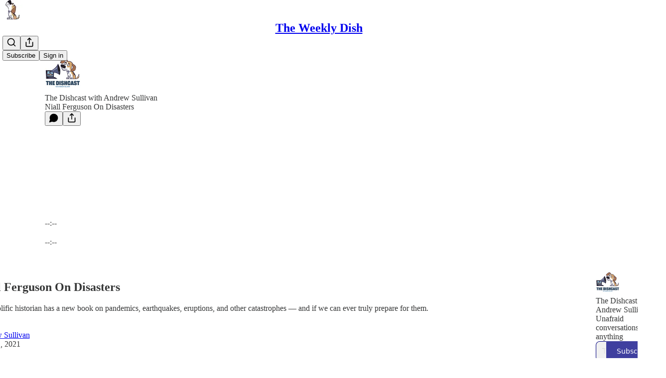

--- FILE ---
content_type: text/html; charset=utf-8
request_url: https://andrewsullivan.substack.com/p/niall-ferguson-on-disasters
body_size: 46899
content:
<!DOCTYPE html>
<html lang="en">
    <head>
        <meta charset="utf-8" />
        <meta name="norton-safeweb-site-verification" content="24usqpep0ejc5w6hod3dulxwciwp0djs6c6ufp96av3t4whuxovj72wfkdjxu82yacb7430qjm8adbd5ezlt4592dq4zrvadcn9j9n-0btgdzpiojfzno16-fnsnu7xd" />
        
        <link rel="preconnect" href="https://substackcdn.com" />
        

        
            <title data-rh="true">Niall Ferguson On Disasters - by Andrew Sullivan</title>
            
            <meta data-rh="true" name="theme-color" content="#ffffff"/><meta data-rh="true" property="og:type" content="article"/><meta data-rh="true" property="og:title" content="Niall Ferguson On Disasters"/><meta data-rh="true" name="twitter:title" content="Niall Ferguson On Disasters"/><meta data-rh="true" name="description" content="He&#x27;s one of my oldest and dearest friends, stretching back to our time at Magdalen College. The prolific historian is out with a new book, Doom: The Politics of Catastrophe. One of the hardest convos I’ve yet had. Simply because Niall and I go back so far together, and our friendship is deep, it’s tough to interview him without abandoning objectivity — but I hope I did ok."/><meta data-rh="true" property="og:description" content="He&#x27;s one of my oldest and dearest friends, stretching back to our time at Magdalen College. The prolific historian is out with a new book, Doom: The Politics of Catastrophe. One of the hardest convos I’ve yet had. Simply because Niall and I go back so far together, and our friendship is deep, it’s tough to interview him without abandoning objectivity — but I hope I did ok."/><meta data-rh="true" name="twitter:description" content="He&#x27;s one of my oldest and dearest friends, stretching back to our time at Magdalen College. The prolific historian is out with a new book, Doom: The Politics of Catastrophe. One of the hardest convos I’ve yet had. Simply because Niall and I go back so far together, and our friendship is deep, it’s tough to interview him without abandoning objectivity — but I hope I did ok."/><meta data-rh="true" property="og:image" content="https://substackcdn.com/image/fetch/$s_!pBk9!,w_1200,h_600,c_fill,f_jpg,q_auto:good,fl_progressive:steep,g_auto/https%3A%2F%2Fbucketeer-e05bbc84-baa3-437e-9518-adb32be77984.s3.amazonaws.com%2Fpublic%2Fimages%2Fdaf67eff-c607-4e39-aa0f-2c76afc74ee7_840x600.jpeg"/><meta data-rh="true" name="twitter:image" content="https://substackcdn.com/image/fetch/$s_!dDNg!,f_auto,q_auto:best,fl_progressive:steep/https%3A%2F%2Fandrewsullivan.substack.com%2Fapi%2Fv1%2Fpost_preview%2F36621868%2Ftwitter.jpg%3Fversion%3D4"/><meta data-rh="true" name="twitter:card" content="player"/><meta data-rh="true" name="twitter:player" content="https://andrewsullivan.substack.com/embed/podcast/niall-ferguson-on-disasters?autoplay=1"/><meta data-rh="true" name="twitter:player:width" content="1"/><meta data-rh="true" name="twitter:player:height" content="1"/><meta data-rh="true" name="twitter:text:player_width" content="1"/><meta data-rh="true" name="twitter:text:player_height" content="1"/>
            
            
        

        

        <style>
          @layer legacy, tailwind, pencraftReset, pencraft;
        </style>

        
        <link rel="preload" as="style" href="https://substackcdn.com/bundle/theme/main.4664b3b7101dc7b31c22.css" />
        
        
        
        <link rel="preload" as="font" href="https://fonts.gstatic.com/s/spectral/v13/rnCr-xNNww_2s0amA9M5knjsS_ul.woff2" crossorigin />
        

        
            
                <link rel="stylesheet" type="text/css" href="https://substackcdn.com/bundle/static/css/97276.571613c3.css" />
            
                <link rel="stylesheet" type="text/css" href="https://substackcdn.com/bundle/static/css/56442.4e098ec2.css" />
            
                <link rel="stylesheet" type="text/css" href="https://substackcdn.com/bundle/static/css/20852.9cd7f82f.css" />
            
                <link rel="stylesheet" type="text/css" href="https://substackcdn.com/bundle/static/css/88577.8d59a919.css" />
            
                <link rel="stylesheet" type="text/css" href="https://substackcdn.com/bundle/static/css/56265.fe848d77.css" />
            
                <link rel="stylesheet" type="text/css" href="https://substackcdn.com/bundle/static/css/71385.bded94a0.css" />
            
                <link rel="stylesheet" type="text/css" href="https://substackcdn.com/bundle/static/css/41203.79811c0b.css" />
            
                <link rel="stylesheet" type="text/css" href="https://substackcdn.com/bundle/static/css/96998.600b6fbf.css" />
            
                <link rel="stylesheet" type="text/css" href="https://substackcdn.com/bundle/static/css/63601.6f1e1281.css" />
            
                <link rel="stylesheet" type="text/css" href="https://substackcdn.com/bundle/static/css/7424.f1c74731.css" />
            
                <link rel="stylesheet" type="text/css" href="https://substackcdn.com/bundle/static/css/93278.4c47f367.css" />
            
                <link rel="stylesheet" type="text/css" href="https://substackcdn.com/bundle/static/css/main.aba729d8.css" />
            
                <link rel="stylesheet" type="text/css" href="https://substackcdn.com/bundle/static/css/7424.f1c74731.css" />
            
                <link rel="stylesheet" type="text/css" href="https://substackcdn.com/bundle/static/css/96998.600b6fbf.css" />
            
                <link rel="stylesheet" type="text/css" href="https://substackcdn.com/bundle/static/css/41203.79811c0b.css" />
            
                <link rel="stylesheet" type="text/css" href="https://substackcdn.com/bundle/static/css/71385.bded94a0.css" />
            
                <link rel="stylesheet" type="text/css" href="https://substackcdn.com/bundle/static/css/56265.fe848d77.css" />
            
                <link rel="stylesheet" type="text/css" href="https://substackcdn.com/bundle/static/css/88577.8d59a919.css" />
            
                <link rel="stylesheet" type="text/css" href="https://substackcdn.com/bundle/static/css/56442.4e098ec2.css" />
            
                <link rel="stylesheet" type="text/css" href="https://substackcdn.com/bundle/static/css/86379.813be60f.css" />
            
                <link rel="stylesheet" type="text/css" href="https://substackcdn.com/bundle/static/css/63601.6f1e1281.css" />
            
                <link rel="stylesheet" type="text/css" href="https://substackcdn.com/bundle/static/css/93278.4c47f367.css" />
            
        

        
        
        
        
        <meta name="viewport" content="width=device-width, initial-scale=1, maximum-scale=1, user-scalable=0, viewport-fit=cover" />
        <meta name="author" content="Andrew Sullivan" />
        <meta property="og:url" content="https://andrewsullivan.substack.com/p/niall-ferguson-on-disasters" />
        
        
        <link rel="canonical" href="https://andrewsullivan.substack.com/p/niall-ferguson-on-disasters" />
        

        

        

        

        
            
                <link rel="shortcut icon" href="https://substackcdn.com/image/fetch/$s_!qA-D!,f_auto,q_auto:good,fl_progressive:steep/https%3A%2F%2Fbucketeer-e05bbc84-baa3-437e-9518-adb32be77984.s3.amazonaws.com%2Fpublic%2Fimages%2Fe97a4ce1-bed4-4e35-9e06-d782836cb479%2Ffavicon.ico">
            
        
            
                <link rel="icon" type="image/png" sizes="16x16" href="https://substackcdn.com/image/fetch/$s_!N2zs!,f_auto,q_auto:good,fl_progressive:steep/https%3A%2F%2Fbucketeer-e05bbc84-baa3-437e-9518-adb32be77984.s3.amazonaws.com%2Fpublic%2Fimages%2Fe97a4ce1-bed4-4e35-9e06-d782836cb479%2Ffavicon-16x16.png">
            
        
            
                <link rel="icon" type="image/png" sizes="32x32" href="https://substackcdn.com/image/fetch/$s_!ELgq!,f_auto,q_auto:good,fl_progressive:steep/https%3A%2F%2Fbucketeer-e05bbc84-baa3-437e-9518-adb32be77984.s3.amazonaws.com%2Fpublic%2Fimages%2Fe97a4ce1-bed4-4e35-9e06-d782836cb479%2Ffavicon-32x32.png">
            
        
            
                <link rel="apple-touch-icon" sizes="57x57" href="https://substackcdn.com/image/fetch/$s_!3ewD!,f_auto,q_auto:good,fl_progressive:steep/https%3A%2F%2Fbucketeer-e05bbc84-baa3-437e-9518-adb32be77984.s3.amazonaws.com%2Fpublic%2Fimages%2Fe97a4ce1-bed4-4e35-9e06-d782836cb479%2Fapple-touch-icon-57x57.png">
            
        
            
                <link rel="apple-touch-icon" sizes="60x60" href="https://substackcdn.com/image/fetch/$s_!59uk!,f_auto,q_auto:good,fl_progressive:steep/https%3A%2F%2Fbucketeer-e05bbc84-baa3-437e-9518-adb32be77984.s3.amazonaws.com%2Fpublic%2Fimages%2Fe97a4ce1-bed4-4e35-9e06-d782836cb479%2Fapple-touch-icon-60x60.png">
            
        
            
                <link rel="apple-touch-icon" sizes="72x72" href="https://substackcdn.com/image/fetch/$s_!f-Bg!,f_auto,q_auto:good,fl_progressive:steep/https%3A%2F%2Fbucketeer-e05bbc84-baa3-437e-9518-adb32be77984.s3.amazonaws.com%2Fpublic%2Fimages%2Fe97a4ce1-bed4-4e35-9e06-d782836cb479%2Fapple-touch-icon-72x72.png">
            
        
            
                <link rel="apple-touch-icon" sizes="76x76" href="https://substackcdn.com/image/fetch/$s_!WKyH!,f_auto,q_auto:good,fl_progressive:steep/https%3A%2F%2Fbucketeer-e05bbc84-baa3-437e-9518-adb32be77984.s3.amazonaws.com%2Fpublic%2Fimages%2Fe97a4ce1-bed4-4e35-9e06-d782836cb479%2Fapple-touch-icon-76x76.png">
            
        
            
                <link rel="apple-touch-icon" sizes="114x114" href="https://substackcdn.com/image/fetch/$s_!H60T!,f_auto,q_auto:good,fl_progressive:steep/https%3A%2F%2Fbucketeer-e05bbc84-baa3-437e-9518-adb32be77984.s3.amazonaws.com%2Fpublic%2Fimages%2Fe97a4ce1-bed4-4e35-9e06-d782836cb479%2Fapple-touch-icon-114x114.png">
            
        
            
                <link rel="apple-touch-icon" sizes="120x120" href="https://substackcdn.com/image/fetch/$s_!cT9L!,f_auto,q_auto:good,fl_progressive:steep/https%3A%2F%2Fbucketeer-e05bbc84-baa3-437e-9518-adb32be77984.s3.amazonaws.com%2Fpublic%2Fimages%2Fe97a4ce1-bed4-4e35-9e06-d782836cb479%2Fapple-touch-icon-120x120.png">
            
        
            
                <link rel="apple-touch-icon" sizes="144x144" href="https://substackcdn.com/image/fetch/$s_!EJZW!,f_auto,q_auto:good,fl_progressive:steep/https%3A%2F%2Fbucketeer-e05bbc84-baa3-437e-9518-adb32be77984.s3.amazonaws.com%2Fpublic%2Fimages%2Fe97a4ce1-bed4-4e35-9e06-d782836cb479%2Fapple-touch-icon-144x144.png">
            
        
            
                <link rel="apple-touch-icon" sizes="152x152" href="https://substackcdn.com/image/fetch/$s_!vvT2!,f_auto,q_auto:good,fl_progressive:steep/https%3A%2F%2Fbucketeer-e05bbc84-baa3-437e-9518-adb32be77984.s3.amazonaws.com%2Fpublic%2Fimages%2Fe97a4ce1-bed4-4e35-9e06-d782836cb479%2Fapple-touch-icon-152x152.png">
            
        
            
                <link rel="apple-touch-icon" sizes="167x167" href="https://substackcdn.com/image/fetch/$s_!pAYu!,f_auto,q_auto:good,fl_progressive:steep/https%3A%2F%2Fbucketeer-e05bbc84-baa3-437e-9518-adb32be77984.s3.amazonaws.com%2Fpublic%2Fimages%2Fe97a4ce1-bed4-4e35-9e06-d782836cb479%2Fapple-touch-icon-167x167.png">
            
        
            
                <link rel="apple-touch-icon" sizes="180x180" href="https://substackcdn.com/image/fetch/$s_!GupM!,f_auto,q_auto:good,fl_progressive:steep/https%3A%2F%2Fbucketeer-e05bbc84-baa3-437e-9518-adb32be77984.s3.amazonaws.com%2Fpublic%2Fimages%2Fe97a4ce1-bed4-4e35-9e06-d782836cb479%2Fapple-touch-icon-180x180.png">
            
        
            
                <link rel="apple-touch-icon" sizes="1024x1024" href="https://substackcdn.com/image/fetch/$s_!n_ZL!,f_auto,q_auto:good,fl_progressive:steep/https%3A%2F%2Fbucketeer-e05bbc84-baa3-437e-9518-adb32be77984.s3.amazonaws.com%2Fpublic%2Fimages%2Fe97a4ce1-bed4-4e35-9e06-d782836cb479%2Fapple-touch-icon-1024x1024.png">
            
        
            
        
            
        
            
        

        

        
            <link rel="alternate" type="application/rss+xml" href="/feed" title="The Weekly Dish"/>
        

        
        
          <style>
            @font-face{font-family:'Spectral';font-style:italic;font-weight:400;font-display:fallback;src:url(https://fonts.gstatic.com/s/spectral/v13/rnCt-xNNww_2s0amA9M8on7mTNmnUHowCw.woff2) format('woff2');unicode-range:U+0301,U+0400-045F,U+0490-0491,U+04B0-04B1,U+2116}@font-face{font-family:'Spectral';font-style:italic;font-weight:400;font-display:fallback;src:url(https://fonts.gstatic.com/s/spectral/v13/rnCt-xNNww_2s0amA9M8onXmTNmnUHowCw.woff2) format('woff2');unicode-range:U+0102-0103,U+0110-0111,U+0128-0129,U+0168-0169,U+01A0-01A1,U+01AF-01B0,U+0300-0301,U+0303-0304,U+0308-0309,U+0323,U+0329,U+1EA0-1EF9,U+20AB}@font-face{font-family:'Spectral';font-style:italic;font-weight:400;font-display:fallback;src:url(https://fonts.gstatic.com/s/spectral/v13/rnCt-xNNww_2s0amA9M8onTmTNmnUHowCw.woff2) format('woff2');unicode-range:U+0100-02AF,U+0304,U+0308,U+0329,U+1E00-1E9F,U+1EF2-1EFF,U+2020,U+20A0-20AB,U+20AD-20CF,U+2113,U+2C60-2C7F,U+A720-A7FF}@font-face{font-family:'Spectral';font-style:italic;font-weight:400;font-display:fallback;src:url(https://fonts.gstatic.com/s/spectral/v13/rnCt-xNNww_2s0amA9M8onrmTNmnUHo.woff2) format('woff2');unicode-range:U+0000-00FF,U+0131,U+0152-0153,U+02BB-02BC,U+02C6,U+02DA,U+02DC,U+0304,U+0308,U+0329,U+2000-206F,U+2074,U+20AC,U+2122,U+2191,U+2193,U+2212,U+2215,U+FEFF,U+FFFD}@font-face{font-family:'Spectral';font-style:normal;font-weight:400;font-display:fallback;src:url(https://fonts.gstatic.com/s/spectral/v13/rnCr-xNNww_2s0amA9M9knjsS_ulYHs.woff2) format('woff2');unicode-range:U+0301,U+0400-045F,U+0490-0491,U+04B0-04B1,U+2116}@font-face{font-family:'Spectral';font-style:normal;font-weight:400;font-display:fallback;src:url(https://fonts.gstatic.com/s/spectral/v13/rnCr-xNNww_2s0amA9M2knjsS_ulYHs.woff2) format('woff2');unicode-range:U+0102-0103,U+0110-0111,U+0128-0129,U+0168-0169,U+01A0-01A1,U+01AF-01B0,U+0300-0301,U+0303-0304,U+0308-0309,U+0323,U+0329,U+1EA0-1EF9,U+20AB}@font-face{font-family:'Spectral';font-style:normal;font-weight:400;font-display:fallback;src:url(https://fonts.gstatic.com/s/spectral/v13/rnCr-xNNww_2s0amA9M3knjsS_ulYHs.woff2) format('woff2');unicode-range:U+0100-02AF,U+0304,U+0308,U+0329,U+1E00-1E9F,U+1EF2-1EFF,U+2020,U+20A0-20AB,U+20AD-20CF,U+2113,U+2C60-2C7F,U+A720-A7FF}@font-face{font-family:'Spectral';font-style:normal;font-weight:400;font-display:fallback;src:url(https://fonts.gstatic.com/s/spectral/v13/rnCr-xNNww_2s0amA9M5knjsS_ul.woff2) format('woff2');unicode-range:U+0000-00FF,U+0131,U+0152-0153,U+02BB-02BC,U+02C6,U+02DA,U+02DC,U+0304,U+0308,U+0329,U+2000-206F,U+2074,U+20AC,U+2122,U+2191,U+2193,U+2212,U+2215,U+FEFF,U+FFFD}@font-face{font-family:'Spectral';font-style:normal;font-weight:600;font-display:fallback;src:url(https://fonts.gstatic.com/s/spectral/v13/rnCs-xNNww_2s0amA9vmtm3FafaPWnIIMrY.woff2) format('woff2');unicode-range:U+0301,U+0400-045F,U+0490-0491,U+04B0-04B1,U+2116}@font-face{font-family:'Spectral';font-style:normal;font-weight:600;font-display:fallback;src:url(https://fonts.gstatic.com/s/spectral/v13/rnCs-xNNww_2s0amA9vmtm3OafaPWnIIMrY.woff2) format('woff2');unicode-range:U+0102-0103,U+0110-0111,U+0128-0129,U+0168-0169,U+01A0-01A1,U+01AF-01B0,U+0300-0301,U+0303-0304,U+0308-0309,U+0323,U+0329,U+1EA0-1EF9,U+20AB}@font-face{font-family:'Spectral';font-style:normal;font-weight:600;font-display:fallback;src:url(https://fonts.gstatic.com/s/spectral/v13/rnCs-xNNww_2s0amA9vmtm3PafaPWnIIMrY.woff2) format('woff2');unicode-range:U+0100-02AF,U+0304,U+0308,U+0329,U+1E00-1E9F,U+1EF2-1EFF,U+2020,U+20A0-20AB,U+20AD-20CF,U+2113,U+2C60-2C7F,U+A720-A7FF}@font-face{font-family:'Spectral';font-style:normal;font-weight:600;font-display:fallback;src:url(https://fonts.gstatic.com/s/spectral/v13/rnCs-xNNww_2s0amA9vmtm3BafaPWnII.woff2) format('woff2');unicode-range:U+0000-00FF,U+0131,U+0152-0153,U+02BB-02BC,U+02C6,U+02DA,U+02DC,U+0304,U+0308,U+0329,U+2000-206F,U+2074,U+20AC,U+2122,U+2191,U+2193,U+2212,U+2215,U+FEFF,U+FFFD}
            
          </style>
        
        

        <style>:root{--color_theme_bg_pop:#000080;--background_pop:#000080;--color_theme_bg_web:#ffffff;--cover_bg_color:#ffffff;--cover_bg_color_secondary:#f0f0f0;--background_pop_darken:#000067;--print_on_pop:#ffffff;--color_theme_bg_pop_darken:#000067;--color_theme_print_on_pop:#ffffff;--color_theme_bg_pop_20:rgba(0, 0, 128, 0.2);--color_theme_bg_pop_30:rgba(0, 0, 128, 0.3);--print_pop:#000080;--color_theme_accent:#000080;--cover_print_primary:#363737;--cover_print_secondary:#757575;--cover_print_tertiary:#b6b6b6;--cover_border_color:#000080;--home_hero:feature-media;--home_posts:grid;--web_bg_color:#ffffff;--background_contrast_1:#f0f0f0;--background_contrast_2:#dddddd;--background_contrast_3:#b7b7b7;--background_contrast_4:#929292;--background_contrast_5:#515151;--color_theme_bg_contrast_1:#f0f0f0;--color_theme_bg_contrast_2:#dddddd;--color_theme_bg_contrast_3:#b7b7b7;--color_theme_bg_contrast_4:#929292;--color_theme_bg_contrast_5:#515151;--color_theme_bg_elevated:#ffffff;--color_theme_bg_elevated_secondary:#f0f0f0;--color_theme_bg_elevated_tertiary:#dddddd;--color_theme_detail:#e6e6e6;--background_contrast_pop:rgba(0, 0, 128, 0.4);--color_theme_bg_contrast_pop:rgba(0, 0, 128, 0.4);--theme_bg_is_dark:0;--print_on_web_bg_color:#363737;--print_secondary_on_web_bg_color:#868787;--background_pop_rgb:0, 0, 128;--color_theme_bg_pop_rgb:0, 0, 128;--color_theme_accent_rgb:0, 0, 128;}</style>

        
            <link rel="stylesheet" href="https://substackcdn.com/bundle/theme/main.4664b3b7101dc7b31c22.css" />
        

        <style></style>

        

        

        

        
    </head>

    <body class="">
        

        

        

        

        <div id="entry">
            <div id="main" class="main typography use-theme-bg"><div class="pencraft pc-display-contents pc-reset pubTheme-yiXxQA"><div data-testid="navbar" class="main-menu"><div class="mainMenuContent-DME8DR"><div style="position:relative;height:71px;" class="pencraft pc-display-flex pc-gap-12 pc-paddingLeft-20 pc-paddingRight-20 pc-justifyContent-space-between pc-alignItems-center pc-reset border-bottom-detail-k1F6C4 topBar-pIF0J1"><div style="flex-basis:0px;flex-grow:1;" class="logoContainer-p12gJb"><a href="/" native class="pencraft pc-display-contents pc-reset"><div draggable="false" class="pencraft pc-display-flex pc-position-relative pc-reset"><div style="width:40px;height:40px;" class="pencraft pc-display-flex pc-reset bg-white-ZBV5av pc-borderRadius-sm overflow-hidden-WdpwT6 sizing-border-box-DggLA4"><picture class="pencraft pc-display-contents pc-reset"><source type="image/webp" sizes="40px" srcset="https://substackcdn.com/image/fetch/$s_!pu7G!,w_40,h_40,c_fill,f_webp,q_auto:good,fl_progressive:steep/https%3A%2F%2Fbucketeer-e05bbc84-baa3-437e-9518-adb32be77984.s3.amazonaws.com%2Fpublic%2Fimages%2F32cbb7d5-6065-4695-96ab-98a53e3d3254_585x585.png 40w, https://substackcdn.com/image/fetch/$s_!pu7G!,w_80,h_80,c_fill,f_webp,q_auto:good,fl_progressive:steep/https%3A%2F%2Fbucketeer-e05bbc84-baa3-437e-9518-adb32be77984.s3.amazonaws.com%2Fpublic%2Fimages%2F32cbb7d5-6065-4695-96ab-98a53e3d3254_585x585.png 80w, https://substackcdn.com/image/fetch/$s_!pu7G!,w_120,h_120,c_fill,f_webp,q_auto:good,fl_progressive:steep/https%3A%2F%2Fbucketeer-e05bbc84-baa3-437e-9518-adb32be77984.s3.amazonaws.com%2Fpublic%2Fimages%2F32cbb7d5-6065-4695-96ab-98a53e3d3254_585x585.png 120w"/><img src="https://substackcdn.com/image/fetch/$s_!pu7G!,w_40,h_40,c_fill,f_auto,q_auto:good,fl_progressive:steep/https%3A%2F%2Fbucketeer-e05bbc84-baa3-437e-9518-adb32be77984.s3.amazonaws.com%2Fpublic%2Fimages%2F32cbb7d5-6065-4695-96ab-98a53e3d3254_585x585.png" srcset="https://substackcdn.com/image/fetch/$s_!pu7G!,w_40,h_40,c_fill,f_auto,q_auto:good,fl_progressive:steep/https%3A%2F%2Fbucketeer-e05bbc84-baa3-437e-9518-adb32be77984.s3.amazonaws.com%2Fpublic%2Fimages%2F32cbb7d5-6065-4695-96ab-98a53e3d3254_585x585.png 40w, https://substackcdn.com/image/fetch/$s_!pu7G!,w_80,h_80,c_fill,f_auto,q_auto:good,fl_progressive:steep/https%3A%2F%2Fbucketeer-e05bbc84-baa3-437e-9518-adb32be77984.s3.amazonaws.com%2Fpublic%2Fimages%2F32cbb7d5-6065-4695-96ab-98a53e3d3254_585x585.png 80w, https://substackcdn.com/image/fetch/$s_!pu7G!,w_120,h_120,c_fill,f_auto,q_auto:good,fl_progressive:steep/https%3A%2F%2Fbucketeer-e05bbc84-baa3-437e-9518-adb32be77984.s3.amazonaws.com%2Fpublic%2Fimages%2F32cbb7d5-6065-4695-96ab-98a53e3d3254_585x585.png 120w" sizes="40px" alt="The Weekly Dish" draggable="false" class="pencraft pc-width-40 pc-height-40 pc-reset"/></picture></div></div></a></div><div style="flex-grow:0;" class="titleContainer-DJYq5v"><h1 class="pencraft pc-reset font-pub-headings-FE5byy reset-IxiVJZ title-oOnUGd"><a href="/" class="pencraft pc-display-contents pc-reset">The Weekly Dish</a></h1></div><div style="flex-basis:0px;flex-grow:1;" class="pencraft pc-display-flex pc-justifyContent-flex-end pc-alignItems-center pc-reset"><div class="buttonsContainer-SJBuep"><div class="pencraft pc-display-flex pc-gap-8 pc-justifyContent-flex-end pc-alignItems-center pc-reset navbar-buttons"><div class="pencraft pc-display-flex pc-gap-4 pc-reset"><span data-state="closed"><button tabindex="0" type="button" aria-label="Search" class="pencraft pc-reset pencraft iconButton-mq_Et5 iconButtonBase-dJGHgN buttonBase-GK1x3M buttonStyle-r7yGCK size_md-gCDS3o priority_tertiary-rlke8z"><svg xmlns="http://www.w3.org/2000/svg" width="20" height="20" viewBox="0 0 24 24" fill="none" stroke="currentColor" stroke-width="2" stroke-linecap="round" stroke-linejoin="round" class="lucide lucide-search"><circle cx="11" cy="11" r="8"></circle><path d="m21 21-4.3-4.3"></path></svg></button></span><button tabindex="0" type="button" aria-label="Share Publication" id="headlessui-menu-button-P0-5" aria-haspopup="menu" aria-expanded="false" data-headlessui-state class="pencraft pc-reset pencraft iconButton-mq_Et5 iconButtonBase-dJGHgN buttonBase-GK1x3M buttonStyle-r7yGCK size_md-gCDS3o priority_tertiary-rlke8z"><svg xmlns="http://www.w3.org/2000/svg" width="20" height="20" viewBox="0 0 24 24" fill="none" stroke="currentColor" stroke-width="2" stroke-linecap="round" stroke-linejoin="round" class="lucide lucide-share"><path d="M4 12v8a2 2 0 0 0 2 2h12a2 2 0 0 0 2-2v-8"></path><polyline points="16 6 12 2 8 6"></polyline><line x1="12" x2="12" y1="2" y2="15"></line></svg></button></div><button tabindex="0" type="button" data-testid="noncontributor-cta-button" class="pencraft pc-reset pencraft buttonBase-GK1x3M buttonText-X0uSmG buttonStyle-r7yGCK priority_primary-RfbeYt size_md-gCDS3o">Subscribe</button><button tabindex="0" type="button" native data-href="https://substack.com/sign-in?redirect=%2Fp%2Fniall-ferguson-on-disasters&amp;for_pub=andrewsullivan" class="pencraft pc-reset pencraft buttonBase-GK1x3M buttonText-X0uSmG buttonStyle-r7yGCK priority_tertiary-rlke8z size_md-gCDS3o">Sign in</button></div></div></div></div></div><div style="height:72px;"></div></div></div><div><script type="application/ld+json">{"@context":"https://schema.org","@type":"NewsArticle","url":"https://andrewsullivan.substack.com/p/niall-ferguson-on-disasters","mainEntityOfPage":"https://andrewsullivan.substack.com/p/niall-ferguson-on-disasters","headline":"Niall Ferguson On Disasters","description":"He's one of my oldest and dearest friends, stretching back to our time at Magdalen College. The prolific historian is out with a new book, Doom: The Politics of Catastrophe. One of the hardest convos I\u2019ve yet had. Simply because Niall and I go back so far together, and our friendship is deep, it\u2019s tough to interview him without abandoning objectivity \u2014 but I hope I did ok.","image":[{"@type":"ImageObject","url":"https://bucketeer-e05bbc84-baa3-437e-9518-adb32be77984.s3.amazonaws.com/public/images/daf67eff-c607-4e39-aa0f-2c76afc74ee7_840x600.jpeg"}],"datePublished":"2021-05-21T16:33:30+00:00","dateModified":"2021-05-21T16:33:30+00:00","isAccessibleForFree":true,"author":[{"@type":"Person","name":"Andrew Sullivan","url":"https://substack.com/@sullydish","description":"Recovering blogger","identifier":"user:12296303","image":{"@type":"ImageObject","contentUrl":"https://substackcdn.com/image/fetch/$s_!XHAO!,f_auto,q_auto:good,fl_progressive:steep/https%3A%2F%2Fsubstack-post-media.s3.amazonaws.com%2Fpublic%2Fimages%2F2cf6bebc-a2c4-4d52-82e9-980e539853dc_1176x792.jpeg","thumbnailUrl":"https://substackcdn.com/image/fetch/$s_!XHAO!,w_128,h_128,c_limit,f_auto,q_auto:good,fl_progressive:steep/https%3A%2F%2Fsubstack-post-media.s3.amazonaws.com%2Fpublic%2Fimages%2F2cf6bebc-a2c4-4d52-82e9-980e539853dc_1176x792.jpeg"}}],"publisher":{"@type":"Organization","name":"The Weekly Dish","url":"https://andrewsullivan.substack.com","description":"\"To see what is in front of one's nose needs a constant struggle,\" - George Orwell.","interactionStatistic":{"@type":"InteractionCounter","name":"Subscribers","interactionType":"https://schema.org/SubscribeAction","userInteractionCount":100000},"identifier":"pub:61371","logo":{"@type":"ImageObject","url":"https://substackcdn.com/image/fetch/$s_!pu7G!,f_auto,q_auto:good,fl_progressive:steep/https%3A%2F%2Fbucketeer-e05bbc84-baa3-437e-9518-adb32be77984.s3.amazonaws.com%2Fpublic%2Fimages%2F32cbb7d5-6065-4695-96ab-98a53e3d3254_585x585.png","contentUrl":"https://substackcdn.com/image/fetch/$s_!pu7G!,f_auto,q_auto:good,fl_progressive:steep/https%3A%2F%2Fbucketeer-e05bbc84-baa3-437e-9518-adb32be77984.s3.amazonaws.com%2Fpublic%2Fimages%2F32cbb7d5-6065-4695-96ab-98a53e3d3254_585x585.png","thumbnailUrl":"https://substackcdn.com/image/fetch/$s_!pu7G!,w_128,h_128,c_limit,f_auto,q_auto:good,fl_progressive:steep/https%3A%2F%2Fbucketeer-e05bbc84-baa3-437e-9518-adb32be77984.s3.amazonaws.com%2Fpublic%2Fimages%2F32cbb7d5-6065-4695-96ab-98a53e3d3254_585x585.png"},"image":{"@type":"ImageObject","url":"https://substackcdn.com/image/fetch/$s_!pu7G!,f_auto,q_auto:good,fl_progressive:steep/https%3A%2F%2Fbucketeer-e05bbc84-baa3-437e-9518-adb32be77984.s3.amazonaws.com%2Fpublic%2Fimages%2F32cbb7d5-6065-4695-96ab-98a53e3d3254_585x585.png","contentUrl":"https://substackcdn.com/image/fetch/$s_!pu7G!,f_auto,q_auto:good,fl_progressive:steep/https%3A%2F%2Fbucketeer-e05bbc84-baa3-437e-9518-adb32be77984.s3.amazonaws.com%2Fpublic%2Fimages%2F32cbb7d5-6065-4695-96ab-98a53e3d3254_585x585.png","thumbnailUrl":"https://substackcdn.com/image/fetch/$s_!pu7G!,w_128,h_128,c_limit,f_auto,q_auto:good,fl_progressive:steep/https%3A%2F%2Fbucketeer-e05bbc84-baa3-437e-9518-adb32be77984.s3.amazonaws.com%2Fpublic%2Fimages%2F32cbb7d5-6065-4695-96ab-98a53e3d3254_585x585.png"}},"interactionStatistic":[{"@type":"InteractionCounter","interactionType":"https://schema.org/LikeAction","userInteractionCount":35},{"@type":"InteractionCounter","interactionType":"https://schema.org/ShareAction","userInteractionCount":1},{"@type":"InteractionCounter","interactionType":"https://schema.org/CommentAction","userInteractionCount":0}]}</script><div aria-label="Post" role="main" class="single-post-container"><div><div class="single-post"><div class="pencraft pc-display-contents pc-reset pubTheme-yiXxQA"><article class="typography podcast-post post shows-post"><div class="visibility-check"></div><div><div class="player-wrapper-outer-eAOhcD"><div class="player-wrapper-inner-KUdif0"><div class="pencraft pc-display-contents pc-reset dark-theme"><div style="min-height:400px;" class="pencraft pc-position-relative pc-reset"><div style="background-image:url(https://substackcdn.com/image/fetch/$s_!Encw!,f_auto,q_auto:good,fl_progressive:steep/https%3A%2F%2Fbucketeer-e05bbc84-baa3-437e-9518-adb32be77984.s3.amazonaws.com%2Fpublic%2Fimages%2F4a6d29f1-b87e-442c-89f1-ec0a430988f4_3000x3000.png);" class="pencraft pc-display-flex pc-position-absolute pc-inset-0 pc-reset pc-borderRadius-md backgroundImage-Eijlhi"></div><div style="backdrop-filter:blur(120px);-webkit-backdrop-filter:blur(120px);-webkit-filter:brightness(0.7);filter:brightness(0.7);background:linear-gradient(180deg, rgba(51,76,99,0.75), rgba(51,76,99,0.75)), var(--color-dark-bg-secondary);" class="pencraft pc-display-flex pc-position-absolute pc-inset-0 pc-reset pc-borderRadius-md"></div><div class="pencraft pc-display-flex pc-flexDirection-column pc-position-absolute pc-inset-0 pc-reset"><div class="pencraft pc-display-flex pc-justifyContent-space-between pc-alignItems-stretch pc-reset flex-grow-rzmknG"><div class="pencraft pc-padding-24 pc-reset flex-grow-rzmknG overflow-hidden-WdpwT6"><div class="pencraft pc-display-flex pc-gap-16 pc-alignItems-center pc-alignSelf-flex-start pc-reset flex-grow-rzmknG header-PjQum5"><a href="https://andrewsullivan.substack.com" native style="width:72px;height:72px;"><img src="https://substackcdn.com/image/fetch/$s_!Encw!,w_144,h_144,c_fill,f_auto,q_auto:good,fl_progressive:steep,g_auto/https%3A%2F%2Fbucketeer-e05bbc84-baa3-437e-9518-adb32be77984.s3.amazonaws.com%2Fpublic%2Fimages%2F4a6d29f1-b87e-442c-89f1-ec0a430988f4_3000x3000.png" width="72" height="72" alt="The Weekly Dish" name="The Weekly Dish" class="pencraft pc-reset outline-detail-vcQLyr pub-logo-m0IFm6 static-XUAQjT"/></a><div class="pencraft pc-display-flex pc-flexDirection-column pc-gap-4 pc-minWidth-0 pc-reset flex-grow-rzmknG"><div class="pencraft pc-reset overflow-hidden-WdpwT6 ellipsis-Jb8om8 color-vibrance-secondary-k5eqjt line-height-20-t4M0El font-text-qe4AeH size-13-hZTUKr weight-regular-mUq6Gb reset-IxiVJZ">The Dishcast with Andrew Sullivan</div><div style="max-width:460px;" class="pencraft pc-reset overflow-hidden-WdpwT6 ellipsis-Jb8om8 color-vibrance-primary-KHCdqV line-height-20-t4M0El font-text-qe4AeH size-15-Psle70 weight-medium-fw81nC reset-IxiVJZ">Niall Ferguson On Disasters</div></div></div></div><div class="pencraft pc-display-flex pc-paddingLeft-24 pc-paddingRight-24 pc-alignItems-center pc-reset"><div class="post-ufi style-large-on-dark themed vertically-stacked"><button tabindex="0" type="button" aria-label="View comments (0)" data-href="https://andrewsullivan.substack.com/p/niall-ferguson-on-disasters/comments" class="pencraft pc-reset pencraft post-ufi-button style-large-on-dark post-ufi-comment-button no-label with-border"><svg role="img" style="height:20px;width:20px;" width="20" height="20" viewBox="0 0 24 24" fill="#000000" stroke-width="2" stroke="#000" xmlns="http://www.w3.org/2000/svg" class="icon"><g><title></title><svg xmlns="http://www.w3.org/2000/svg" width="24" height="24" viewBox="0 0 24 24" stroke-width="2" stroke-linecap="round" stroke-linejoin="round" class="lucide lucide-message-circle"><path d="M7.9 20A9 9 0 1 0 4 16.1L2 22Z"></path></svg></g></svg></button><button tabindex="0" type="button" data-href="javascript:void(0)" class="pencraft pc-reset pencraft post-ufi-button style-large-on-dark no-label with-border"><svg xmlns="http://www.w3.org/2000/svg" width="20" height="20" viewBox="0 0 24 24" fill="none" stroke="currentColor" stroke-width="2" stroke-linecap="round" stroke-linejoin="round" class="lucide lucide-share icon"><path d="M4 12v8a2 2 0 0 0 2 2h12a2 2 0 0 0 2-2v-8"></path><polyline points="16 6 12 2 8 6"></polyline><line x1="12" x2="12" y1="2" y2="15"></line></svg></button></div></div></div><div class="pencraft pc-display-flex pc-flexDirection-column pc-paddingLeft-16 pc-paddingRight-16 pc-position-absolute pc-reset controlsCentered-TEIxxh"><div class="pencraft pc-display-flex pc-gap-20 pc-justifyContent-space-between pc-alignItems-center pc-reset"><div style="width:60px;" role="button" aria-label="Change playback speed. Current speed is 1 times" class="pencraft pc-display-flex pc-justifyContent-center pc-reset"><div aria-hidden="true" class="pencraft pc-reset color-vibrance-secondary-k5eqjt line-height-24-jnGwiv font-text-qe4AeH size-17-JHHggF weight-medium-fw81nC reset-IxiVJZ playbackRate-o33VkZ">1×</div></div><div class="pencraft pc-display-flex pc-gap-32 pc-alignItems-center pc-reset"><div role="button" aria-label="Skip backward 15 seconds" class="skip-button-jgLOBO"><svg role="img" style="height:32px;width:29.09090909090909px;" width="29.09090909090909" height="32" viewBox="0 0 20 22" fill="white" stroke-width="1.8" stroke="none" xmlns="http://www.w3.org/2000/svg" class="skip-icon-YsbexL"><g><title></title><path d="M0 11.8557C0 13.2164 0.260417 14.4989 0.78125 15.7034C1.30208 16.9078 2.02148 17.969 2.93945 18.887C3.85742 19.7984 4.91536 20.5146 6.11328 21.0354C7.31771 21.5562 8.60026 21.8166 9.96094 21.8166C11.3216 21.8166 12.6009 21.5562 13.7988 21.0354C15.0033 20.5146 16.0645 19.7984 16.9824 18.887C17.9004 17.969 18.6198 16.9078 19.1406 15.7034C19.6615 14.4989 19.9219 13.2164 19.9219 11.8557C19.9219 10.6578 19.7168 9.51846 19.3066 8.43773C18.8965 7.357 18.3236 6.38044 17.5879 5.50805C16.8587 4.62914 16.0026 3.89672 15.0195 3.31078C14.043 2.71833 12.985 2.30818 11.8457 2.08031V0.693592C11.8457 0.342029 11.7448 0.12393 11.543 0.039295C11.3411 -0.0453404 11.1068 0.00674294 10.8398 0.195545L7.72461 2.37328C7.49674 2.52953 7.38281 2.71182 7.38281 2.92015C7.38281 3.12849 7.49674 3.31403 7.72461 3.47679L10.8301 5.6643C11.097 5.85961 11.3314 5.91495 11.5332 5.83031C11.7415 5.73916 11.8457 5.51781 11.8457 5.16625V3.77953C12.7702 3.98786 13.6198 4.33943 14.3945 4.83422C15.1758 5.32901 15.8529 5.93448 16.4258 6.65062C17.0052 7.36677 17.4544 8.16755 17.7734 9.05297C18.0924 9.93187 18.252 10.8661 18.252 11.8557C18.252 13.008 18.0371 14.0888 17.6074 15.0979C17.1842 16.1005 16.5918 16.9827 15.8301 17.7444C15.0749 18.4996 14.196 19.0888 13.1934 19.512C12.1908 19.9416 11.1133 20.1565 9.96094 20.1565C8.80859 20.1565 7.72786 19.9416 6.71875 19.512C5.71615 19.0888 4.83398 18.4996 4.07227 17.7444C3.31706 16.9827 2.72461 16.1005 2.29492 15.0979C1.87174 14.0888 1.66016 13.008 1.66016 11.8557C1.66016 10.9312 1.80339 10.0523 2.08984 9.21898C2.3763 8.37914 2.77669 7.61416 3.29102 6.92406C3.80534 6.23396 4.40755 5.64151 5.09766 5.14672C5.29948 4.99698 5.42643 4.81469 5.47852 4.59984C5.53711 4.385 5.50456 4.17666 5.38086 3.97484C5.25716 3.77953 5.07812 3.66234 4.84375 3.62328C4.60938 3.57771 4.38477 3.6363 4.16992 3.79906C3.33008 4.40453 2.59766 5.12719 1.97266 5.96703C1.34766 6.80036 0.86263 7.71833 0.517578 8.72094C0.172526 9.71703 0 10.762 0 11.8557ZM7.10938 15.8596C7.29818 15.8596 7.44792 15.801 7.55859 15.6838C7.66927 15.5601 7.72461 15.3941 7.72461 15.1858V9.02367C7.72461 8.76976 7.66602 8.58096 7.54883 8.45726C7.43164 8.32706 7.26237 8.26195 7.04102 8.26195C6.9043 8.26195 6.77734 8.28799 6.66016 8.34008C6.54297 8.38565 6.39648 8.46703 6.2207 8.58422L4.88281 9.49242C4.77214 9.57055 4.6875 9.65844 4.62891 9.75609C4.57682 9.84724 4.55078 9.94815 4.55078 10.0588C4.55078 10.2216 4.60612 10.3616 4.7168 10.4787C4.82747 10.5959 4.96094 10.6545 5.11719 10.6545C5.21484 10.6545 5.29622 10.6415 5.36133 10.6155C5.42643 10.5894 5.5013 10.5406 5.58594 10.469L6.52344 9.78539H6.50391V15.1858C6.50391 15.3876 6.55924 15.5504 6.66992 15.6741C6.7806 15.7978 6.92708 15.8596 7.10938 15.8596ZM12.0703 15.9768C12.8776 15.9768 13.5254 15.7392 14.0137 15.2639C14.5085 14.7821 14.7559 14.1474 14.7559 13.3596C14.7559 12.6435 14.5378 12.0543 14.1016 11.592C13.6654 11.1298 13.099 10.8987 12.4023 10.8987C12.0898 10.8987 11.7839 10.9703 11.4844 11.1135C11.1914 11.2567 10.9798 11.4521 10.8496 11.6995H10.8984L11.0742 9.49242H13.9941C14.1374 9.49242 14.2611 9.44034 14.3652 9.33617C14.4759 9.232 14.5312 9.09528 14.5312 8.92601C14.5312 8.76325 14.4759 8.63305 14.3652 8.53539C14.2611 8.43122 14.1374 8.37914 13.9941 8.37914H10.8789C10.3646 8.37914 10.0846 8.64932 10.0391 9.18969L9.82422 12.0022C9.80469 12.2431 9.85352 12.4254 9.9707 12.5491C10.0879 12.6662 10.2539 12.7248 10.4688 12.7248C10.625 12.7248 10.752 12.7053 10.8496 12.6662C10.9473 12.6272 11.0645 12.5556 11.2012 12.4514C11.39 12.2821 11.5658 12.1617 11.7285 12.0901C11.8913 12.012 12.0703 11.9729 12.2656 11.9729C12.6432 11.9729 12.9492 12.1031 13.1836 12.3635C13.418 12.6174 13.5352 12.956 13.5352 13.3791C13.5352 13.8088 13.4017 14.1636 13.1348 14.4436C12.8678 14.7235 12.5326 14.8635 12.1289 14.8635C11.8359 14.8635 11.5723 14.7886 11.3379 14.6389C11.1035 14.4827 10.9245 14.2776 10.8008 14.0237C10.7292 13.9 10.6478 13.8056 10.5566 13.7405C10.4655 13.6689 10.3581 13.633 10.2344 13.633C10.0716 13.633 9.93815 13.6851 9.83398 13.7893C9.73633 13.8935 9.6875 14.0302 9.6875 14.1995C9.6875 14.2646 9.69401 14.3297 9.70703 14.3948C9.72005 14.4599 9.73958 14.525 9.76562 14.5901C9.89583 14.9416 10.1628 15.2606 10.5664 15.5471C10.9766 15.8336 11.4779 15.9768 12.0703 15.9768Z"></path></g></svg></div><div style="width:72px;height:72px;" role="button" aria-label="Play" aria-pressed="false" class="pencraft pc-display-flex pc-justifyContent-center pc-alignItems-center pc-reset bg-glass-thick-QXWmTV playButton-VfYy0S"><svg role="img" style="height:20px;width:20px;" width="20" height="20" viewBox="0 0 16 16" fill="none" stroke-width="1.8" stroke="none" xmlns="http://www.w3.org/2000/svg" class="playButtonIcon-iVd8T6"><g><title></title><path d="M3.35866 16C2.58101 16 2 15.4101 2 14.4447V1.55531C2 0.598883 2.58101 0 3.35866 0C3.75196 0 4.10056 0.134078 4.54749 0.393296L15.1575 6.54302C15.9531 7.00782 16.3106 7.39218 16.3106 8C16.3106 8.61676 15.9531 9.00112 15.1575 9.45698L4.54749 15.6067C4.10056 15.8659 3.75196 16 3.35866 16Z"></path></g></svg></div><div role="button" aria-label="Skip forward 30 seconds" class="skip-button-jgLOBO"><svg role="img" style="height:32px;width:29.09090909090909px;" width="29.09090909090909" height="32" viewBox="0 0 20 22" fill="white" stroke-width="1.8" stroke="none" xmlns="http://www.w3.org/2000/svg" class="skip-icon-YsbexL"><g><title></title><path d="M13.1738 15.9615C13.7142 15.9615 14.1829 15.802 14.5801 15.483C14.9837 15.1574 15.2962 14.705 15.5176 14.1255C15.7454 13.5461 15.8594 12.8658 15.8594 12.0845C15.8594 11.2968 15.7454 10.6099 15.5176 10.024C15.2962 9.43803 14.9837 8.9823 14.5801 8.65678C14.1829 8.33126 13.7142 8.1685 13.1738 8.1685C12.6335 8.1685 12.1615 8.33126 11.7578 8.65678C11.3542 8.97579 11.0417 9.42827 10.8203 10.0142C10.599 10.6001 10.4883 11.2902 10.4883 12.0845C10.4883 12.8658 10.599 13.5461 10.8203 14.1255C11.0417 14.705 11.3542 15.1574 11.7578 15.483C12.1615 15.802 12.6335 15.9615 13.1738 15.9615ZM6.875 15.9615C7.64323 15.9615 8.27148 15.7531 8.75977 15.3365C9.25456 14.9133 9.50195 14.3729 9.50195 13.7154C9.50195 13.2401 9.35221 12.83 9.05273 12.4849C8.75326 12.1333 8.3724 11.9315 7.91016 11.8794V11.9283C8.28125 11.8632 8.59701 11.6613 8.85742 11.3228C9.12435 10.9843 9.25781 10.5969 9.25781 10.1607C9.25781 9.57475 9.03971 9.09624 8.60352 8.72514C8.17383 8.35405 7.61719 8.1685 6.93359 8.1685C6.34115 8.1685 5.82357 8.3215 5.38086 8.62749C4.93815 8.92697 4.66471 9.31108 4.56055 9.77983C4.54753 9.83842 4.53776 9.89376 4.53125 9.94585C4.52474 9.99793 4.52148 10.05 4.52148 10.1021C4.52148 10.2779 4.57031 10.4211 4.66797 10.5318C4.77214 10.6425 4.90885 10.6978 5.07812 10.6978C5.35156 10.6978 5.54036 10.5448 5.64453 10.2388C5.74219 9.93282 5.89518 9.7017 6.10352 9.54545C6.31185 9.38269 6.57878 9.30131 6.9043 9.30131C7.24935 9.30131 7.52604 9.39572 7.73438 9.58452C7.94922 9.76681 8.05664 10.0077 8.05664 10.3072C8.05664 10.6197 7.94922 10.8801 7.73438 11.0884C7.51953 11.2902 7.23958 11.3912 6.89453 11.3912H6.47461C6.31185 11.3912 6.18164 11.4432 6.08398 11.5474C5.98633 11.6451 5.9375 11.7818 5.9375 11.9576C5.9375 12.1203 5.98633 12.257 6.08398 12.3677C6.18815 12.4719 6.31836 12.524 6.47461 12.524H6.93359C7.35026 12.524 7.67904 12.6281 7.91992 12.8365C8.16081 13.0448 8.28125 13.3215 8.28125 13.6665C8.28125 13.9986 8.14779 14.2785 7.88086 14.5064C7.62044 14.7277 7.28841 14.8384 6.88477 14.8384C6.53971 14.8384 6.25 14.757 6.01562 14.5943C5.78125 14.4315 5.60872 14.1971 5.49805 13.8912C5.43945 13.7284 5.36458 13.6112 5.27344 13.5396C5.18229 13.468 5.07161 13.4322 4.94141 13.4322C4.77865 13.4322 4.64193 13.4875 4.53125 13.5982C4.42708 13.7089 4.375 13.8521 4.375 14.0279C4.375 14.08 4.37826 14.1353 4.38477 14.1939C4.39128 14.246 4.40104 14.2981 4.41406 14.3501C4.51823 14.8059 4.80469 15.19 5.27344 15.5025C5.74219 15.8085 6.27604 15.9615 6.875 15.9615ZM13.1738 14.7798C12.7441 14.7798 12.3991 14.5389 12.1387 14.0572C11.8848 13.5754 11.7578 12.9179 11.7578 12.0845C11.7578 11.2317 11.8848 10.5643 12.1387 10.0826C12.3926 9.59428 12.7376 9.35014 13.1738 9.35014C13.61 9.35014 13.9518 9.59103 14.1992 10.0728C14.4531 10.5546 14.5801 11.2251 14.5801 12.0845C14.5801 12.9179 14.4531 13.5754 14.1992 14.0572C13.9453 14.5389 13.6035 14.7798 13.1738 14.7798ZM9.96094 21.8111C11.3216 21.8111 12.6009 21.5507 13.7988 21.0298C15.0033 20.509 16.0645 19.7928 16.9824 18.8814C17.9004 17.9634 18.6198 16.9022 19.1406 15.6978C19.6615 14.4934 19.9219 13.2108 19.9219 11.8501C19.9219 10.7564 19.7493 9.71147 19.4043 8.71538C19.0592 7.71277 18.5742 6.7948 17.9492 5.96147C17.3242 5.12163 16.5918 4.39897 15.752 3.7935C15.5371 3.63074 15.3125 3.57215 15.0781 3.61772C14.8438 3.65678 14.6647 3.77397 14.541 3.96928C14.4173 4.17111 14.3815 4.37944 14.4336 4.59428C14.4922 4.80913 14.6224 4.99142 14.8242 5.14116C15.5143 5.63595 16.1165 6.2284 16.6309 6.9185C17.1452 7.60861 17.5456 8.37358 17.832 9.21342C18.1185 10.0468 18.2617 10.9257 18.2617 11.8501C18.2617 13.0025 18.0469 14.0832 17.6172 15.0923C17.194 16.0949 16.6016 16.9771 15.8398 17.7388C15.0846 18.494 14.2025 19.0832 13.1934 19.5064C12.1908 19.9361 11.1133 20.1509 9.96094 20.1509C8.80859 20.1509 7.73112 19.9361 6.72852 19.5064C5.72591 19.0832 4.84375 18.494 4.08203 17.7388C3.32682 16.9771 2.73438 16.0949 2.30469 15.0923C1.88151 14.0832 1.66992 13.0025 1.66992 11.8501C1.66992 10.7043 1.88151 9.63009 2.30469 8.62749C2.73438 7.61837 3.32682 6.73621 4.08203 5.981C4.83724 5.21928 5.71615 4.62358 6.71875 4.19389C7.72135 3.7642 8.79883 3.54936 9.95117 3.54936V1.8892C8.59049 1.8892 7.30794 2.14962 6.10352 2.67045C4.9056 3.19129 3.84766 3.91069 2.92969 4.82866C2.01823 5.74663 1.30208 6.80782 0.78125 8.01225C0.260417 9.21017 0 10.4895 0 11.8501C0 13.2108 0.260417 14.4934 0.78125 15.6978C1.30208 16.9022 2.02148 17.9634 2.93945 18.8814C3.85742 19.7928 4.91536 20.509 6.11328 21.0298C7.31771 21.5507 8.60026 21.8111 9.96094 21.8111ZM8.07617 0.697798V5.17045C8.07617 5.51551 8.17708 5.73361 8.37891 5.82475C8.58724 5.90939 8.82487 5.8573 9.0918 5.6685L12.207 3.481C12.4284 3.33126 12.5391 3.15223 12.5391 2.94389C12.5456 2.72905 12.4349 2.5435 12.207 2.38725L9.10156 0.199751C8.82812 0.00443892 8.58724 -0.0476444 8.37891 0.0435014C8.17708 0.128137 8.07617 0.346236 8.07617 0.697798Z"></path></g></svg></div></div><div style="width:60px;" class="pencraft pc-display-flex pc-justifyContent-center pc-alignItems-center pc-reset"><button tabindex="0" type="button" id="headlessui-menu-button-P0-21" aria-haspopup="menu" aria-expanded="false" data-headlessui-state class="pencraft pc-display-flex pc-width-32 pc-height-32 pc-justifyContent-center pc-alignItems-center pc-reset pc-borderRadius-sm pencraft buttonBase-GK1x3M"><svg xmlns="http://www.w3.org/2000/svg" width="24" height="24" viewBox="0 0 24 24" fill="none" stroke="currentColor" stroke-width="2" stroke-linecap="round" stroke-linejoin="round" aria-label="More options" class="lucide lucide-ellipsis icon-vlW9ea"><circle cx="12" cy="12" r="1"></circle><circle cx="19" cy="12" r="1"></circle><circle cx="5" cy="12" r="1"></circle></svg></button></div></div></div><div class="pencraft pc-display-flex pc-gap-16 pc-padding-24 pc-alignItems-center pc-reset track-pNMNGn"><div class="pencraft pc-display-flex pc-gap-12 pc-alignItems-center pc-reset flex-grow-rzmknG"><div class="pencraft pc-reset color-vibrance-primary-KHCdqV line-height-20-t4M0El font-text-qe4AeH size-11-NuY2Zx weight-regular-mUq6Gb reset-IxiVJZ timestamp-FzOPmB">--:--</div><div role="slider" aria-label="Seek progress" aria-valuemin="0" aria-valuemax="100" aria-valuenow="0" aria-valuetext="--:-- with --:-- remaining" tabindex="0" class="track-container-Ycx4d5"><div aria-hidden="true" class="sr-progress-gt0aLk">Current time: --:-- / Total time: --:--</div><div class="track-AtNL73"></div><div style="width:0%;" class="track-played-VpPIlb"></div><div style="left:0%;" aria-hidden="true" class="track-handle-Ko3Wwm"></div></div><div class="pencraft pc-reset color-vibrance-secondary-k5eqjt line-height-20-t4M0El font-text-qe4AeH size-11-NuY2Zx weight-regular-mUq6Gb reset-IxiVJZ timestamp-FzOPmB">--:--</div></div></div></div></div></div><audio src="https://substackcdn.com/public/audio/302f750b-4eac-447c-8a8d-39a26e47e5d7.mpga?post_id=36621868" preload="auto">Audio playback is not supported on your browser. Please upgrade.</audio></div></div><div class="main-content-and-sidebar-fw1PHW"><div class="main-content-qKkUCg"><div class="pencraft pc-display-flex pc-flexDirection-column pc-gap-16 pc-reset"><div class="pencraft pc-display-contents pc-reset pubTheme-yiXxQA"><div class="pencraft pc-display-flex pc-flexDirection-column pc-gap-16 pc-reset"><div class="pencraft pc-display-flex pc-flexDirection-column pc-gap-8 pc-reset"><h2 dir="auto" class="pencraft pc-reset color-pub-primary-text-NyXPlw line-height-36-XIK16z font-pub-headings-FE5byy size-30-tZAWf_ weight-bold-DmI9lw reset-IxiVJZ title-X77sOw">Niall Ferguson On Disasters</h2><div dir="auto" class="pencraft pc-reset color-pub-secondary-text-hGQ02T line-height-24-jnGwiv font-pub-headings-FE5byy size-17-JHHggF weight-regular-mUq6Gb reset-IxiVJZ subtitle-HEEcLo">The prolific historian has a new book on pandemics, earthquakes, eruptions, and other catastrophes — and if we can ever truly prepare for them.</div></div><div class="pencraft pc-display-flex pc-gap-12 pc-alignItems-center pc-reset byline-wrapper byline-wrapper--swap-on-mobile-Cs2Jac"><div class="pencraft pc-display-flex pc-reset byline-faces--swap-on-mobile-ucRXf3"><div class="pencraft pc-display-flex pc-flexDirection-row pc-gap-8 pc-alignItems-center pc-justifyContent-flex-start pc-reset"><div style="--scale:36px;--offset:9px;--border-width:4.5px;" class="pencraft pc-display-flex pc-flexDirection-row pc-alignItems-center pc-justifyContent-flex-start pc-reset ltr-qDBmby"><a href="https://substack.com/@sullydish" aria-label="View Andrew Sullivan's profile" class="pencraft pc-display-contents pc-reset"><div style="--scale:36px;" tabindex="0" class="pencraft pc-display-flex pc-width-36 pc-height-36 pc-justifyContent-center pc-alignItems-center pc-position-relative pc-reset bg-secondary-UUD3_J flex-auto-j3S2WA animate-XFJxE4 outline-detail-vcQLyr pc-borderRadius-full overflow-hidden-WdpwT6 sizing-border-box-DggLA4 pressable-sm-YIJFKJ showFocus-sk_vEm container-TAtrWj interactive-UkK0V6 avatar-u8q6xB last-JfNEJ_"><div style="--scale:36px;" title="Andrew Sullivan" class="pencraft pc-display-flex pc-width-36 pc-height-36 pc-justifyContent-center pc-alignItems-center pc-position-relative pc-reset bg-secondary-UUD3_J flex-auto-j3S2WA outline-detail-vcQLyr pc-borderRadius-full overflow-hidden-WdpwT6 sizing-border-box-DggLA4 container-TAtrWj"><picture><source type="image/webp" srcset="https://substackcdn.com/image/fetch/$s_!XHAO!,w_36,h_36,c_fill,f_webp,q_auto:good,fl_progressive:steep/https%3A%2F%2Fsubstack-post-media.s3.amazonaws.com%2Fpublic%2Fimages%2F2cf6bebc-a2c4-4d52-82e9-980e539853dc_1176x792.jpeg 36w, https://substackcdn.com/image/fetch/$s_!XHAO!,w_72,h_72,c_fill,f_webp,q_auto:good,fl_progressive:steep/https%3A%2F%2Fsubstack-post-media.s3.amazonaws.com%2Fpublic%2Fimages%2F2cf6bebc-a2c4-4d52-82e9-980e539853dc_1176x792.jpeg 72w, https://substackcdn.com/image/fetch/$s_!XHAO!,w_108,h_108,c_fill,f_webp,q_auto:good,fl_progressive:steep/https%3A%2F%2Fsubstack-post-media.s3.amazonaws.com%2Fpublic%2Fimages%2F2cf6bebc-a2c4-4d52-82e9-980e539853dc_1176x792.jpeg 108w" sizes="36px"/><img src="https://substackcdn.com/image/fetch/$s_!XHAO!,w_36,h_36,c_fill,f_auto,q_auto:good,fl_progressive:steep/https%3A%2F%2Fsubstack-post-media.s3.amazonaws.com%2Fpublic%2Fimages%2F2cf6bebc-a2c4-4d52-82e9-980e539853dc_1176x792.jpeg" sizes="36px" alt="Andrew Sullivan's avatar" srcset="https://substackcdn.com/image/fetch/$s_!XHAO!,w_36,h_36,c_fill,f_auto,q_auto:good,fl_progressive:steep/https%3A%2F%2Fsubstack-post-media.s3.amazonaws.com%2Fpublic%2Fimages%2F2cf6bebc-a2c4-4d52-82e9-980e539853dc_1176x792.jpeg 36w, https://substackcdn.com/image/fetch/$s_!XHAO!,w_72,h_72,c_fill,f_auto,q_auto:good,fl_progressive:steep/https%3A%2F%2Fsubstack-post-media.s3.amazonaws.com%2Fpublic%2Fimages%2F2cf6bebc-a2c4-4d52-82e9-980e539853dc_1176x792.jpeg 72w, https://substackcdn.com/image/fetch/$s_!XHAO!,w_108,h_108,c_fill,f_auto,q_auto:good,fl_progressive:steep/https%3A%2F%2Fsubstack-post-media.s3.amazonaws.com%2Fpublic%2Fimages%2F2cf6bebc-a2c4-4d52-82e9-980e539853dc_1176x792.jpeg 108w" width="36" height="36" draggable="false" class="img-OACg1c object-fit-cover-u4ReeV pencraft pc-reset"/></picture></div></div></a></div></div></div><div class="pencraft pc-display-flex pc-flexDirection-column pc-reset"><div class="pencraft pc-reset color-pub-primary-text-NyXPlw line-height-20-t4M0El font-meta-MWBumP size-11-NuY2Zx weight-medium-fw81nC transform-uppercase-yKDgcq reset-IxiVJZ meta-EgzBVA"><span data-state="closed"><a href="https://substack.com/@sullydish" class="pencraft pc-reset decoration-hover-underline-ClDVRM reset-IxiVJZ">Andrew Sullivan</a></span></div><div class="pencraft pc-display-flex pc-gap-4 pc-reset"><div class="pencraft pc-reset color-pub-secondary-text-hGQ02T line-height-20-t4M0El font-meta-MWBumP size-11-NuY2Zx weight-medium-fw81nC transform-uppercase-yKDgcq reset-IxiVJZ meta-EgzBVA">May 21, 2021</div></div></div></div><div class="pencraft pc-display-flex pc-gap-16 pc-paddingTop-16 pc-paddingBottom-16 pc-justifyContent-space-between pc-alignItems-center pc-reset flex-grow-rzmknG border-top-detail-themed-k9TZAY border-bottom-detail-themed-Ua9186 post-ufi"><div class="pencraft pc-display-flex pc-gap-8 pc-reset"><button tabindex="0" type="button" class="pencraft pc-reset pencraft post-ufi-button style-button state-disabled has-label with-border"><svg role="img" style="height:20px;width:20px;" width="20" height="20" viewBox="0 0 24 24" fill="none" stroke-width="2" stroke="#000" xmlns="http://www.w3.org/2000/svg" class="icon"><g><title></title><path d="M21 3V8M21 8H16M21 8L18 5.29962C16.7056 4.14183 15.1038 3.38328 13.3879 3.11547C11.6719 2.84766 9.9152 3.08203 8.32951 3.79031C6.74382 4.49858 5.39691 5.65051 4.45125 7.10715C3.5056 8.5638 3.00158 10.2629 3 11.9996M3 21V16M3 16H8M3 16L6 18.7C7.29445 19.8578 8.89623 20.6163 10.6121 20.8841C12.3281 21.152 14.0848 20.9176 15.6705 20.2093C17.2562 19.501 18.6031 18.3491 19.5487 16.8925C20.4944 15.4358 20.9984 13.7367 21 12" stroke-linecap="round" stroke-linejoin="round"></path></g></svg><div class="label">1</div></button></div><div class="pencraft pc-display-flex pc-gap-8 pc-reset"><button tabindex="0" type="button" class="pencraft pc-reset pencraft post-ufi-button style-button has-label with-border"><div class="label">Share</div></button></div></div></div></div><div class="postContentWrapper-MYe7fH"><div class="available-content"><div dir="auto" class="body markup"><div class="captioned-image-container"><figure><a target="_blank" href="https://substackcdn.com/image/fetch/$s_!oWYT!,f_auto,q_auto:good,fl_progressive:steep/https%3A%2F%2Fbucketeer-e05bbc84-baa3-437e-9518-adb32be77984.s3.amazonaws.com%2Fpublic%2Fimages%2F8e075c2b-eb1d-4428-937c-73c2fd79ebb6_1033x350.jpeg" data-component-name="Image2ToDOM" rel class="image-link image2 is-viewable-img can-restack"><div class="image2-inset can-restack"><picture><source type="image/webp" srcset="https://substackcdn.com/image/fetch/$s_!oWYT!,w_424,c_limit,f_webp,q_auto:good,fl_progressive:steep/https%3A%2F%2Fbucketeer-e05bbc84-baa3-437e-9518-adb32be77984.s3.amazonaws.com%2Fpublic%2Fimages%2F8e075c2b-eb1d-4428-937c-73c2fd79ebb6_1033x350.jpeg 424w, https://substackcdn.com/image/fetch/$s_!oWYT!,w_848,c_limit,f_webp,q_auto:good,fl_progressive:steep/https%3A%2F%2Fbucketeer-e05bbc84-baa3-437e-9518-adb32be77984.s3.amazonaws.com%2Fpublic%2Fimages%2F8e075c2b-eb1d-4428-937c-73c2fd79ebb6_1033x350.jpeg 848w, https://substackcdn.com/image/fetch/$s_!oWYT!,w_1272,c_limit,f_webp,q_auto:good,fl_progressive:steep/https%3A%2F%2Fbucketeer-e05bbc84-baa3-437e-9518-adb32be77984.s3.amazonaws.com%2Fpublic%2Fimages%2F8e075c2b-eb1d-4428-937c-73c2fd79ebb6_1033x350.jpeg 1272w, https://substackcdn.com/image/fetch/$s_!oWYT!,w_1456,c_limit,f_webp,q_auto:good,fl_progressive:steep/https%3A%2F%2Fbucketeer-e05bbc84-baa3-437e-9518-adb32be77984.s3.amazonaws.com%2Fpublic%2Fimages%2F8e075c2b-eb1d-4428-937c-73c2fd79ebb6_1033x350.jpeg 1456w" sizes="100vw"/><img src="https://substackcdn.com/image/fetch/$s_!oWYT!,w_1456,c_limit,f_auto,q_auto:good,fl_progressive:steep/https%3A%2F%2Fbucketeer-e05bbc84-baa3-437e-9518-adb32be77984.s3.amazonaws.com%2Fpublic%2Fimages%2F8e075c2b-eb1d-4428-937c-73c2fd79ebb6_1033x350.jpeg" width="1033" height="350" data-attrs="{&quot;src&quot;:&quot;https://bucketeer-e05bbc84-baa3-437e-9518-adb32be77984.s3.amazonaws.com/public/images/8e075c2b-eb1d-4428-937c-73c2fd79ebb6_1033x350.jpeg&quot;,&quot;srcNoWatermark&quot;:null,&quot;fullscreen&quot;:null,&quot;imageSize&quot;:null,&quot;height&quot;:350,&quot;width&quot;:1033,&quot;resizeWidth&quot;:null,&quot;bytes&quot;:251093,&quot;alt&quot;:null,&quot;title&quot;:null,&quot;type&quot;:&quot;image/jpeg&quot;,&quot;href&quot;:null,&quot;belowTheFold&quot;:false,&quot;topImage&quot;:true,&quot;internalRedirect&quot;:null,&quot;isProcessing&quot;:false,&quot;align&quot;:null,&quot;offset&quot;:false}" alt srcset="https://substackcdn.com/image/fetch/$s_!oWYT!,w_424,c_limit,f_auto,q_auto:good,fl_progressive:steep/https%3A%2F%2Fbucketeer-e05bbc84-baa3-437e-9518-adb32be77984.s3.amazonaws.com%2Fpublic%2Fimages%2F8e075c2b-eb1d-4428-937c-73c2fd79ebb6_1033x350.jpeg 424w, https://substackcdn.com/image/fetch/$s_!oWYT!,w_848,c_limit,f_auto,q_auto:good,fl_progressive:steep/https%3A%2F%2Fbucketeer-e05bbc84-baa3-437e-9518-adb32be77984.s3.amazonaws.com%2Fpublic%2Fimages%2F8e075c2b-eb1d-4428-937c-73c2fd79ebb6_1033x350.jpeg 848w, https://substackcdn.com/image/fetch/$s_!oWYT!,w_1272,c_limit,f_auto,q_auto:good,fl_progressive:steep/https%3A%2F%2Fbucketeer-e05bbc84-baa3-437e-9518-adb32be77984.s3.amazonaws.com%2Fpublic%2Fimages%2F8e075c2b-eb1d-4428-937c-73c2fd79ebb6_1033x350.jpeg 1272w, https://substackcdn.com/image/fetch/$s_!oWYT!,w_1456,c_limit,f_auto,q_auto:good,fl_progressive:steep/https%3A%2F%2Fbucketeer-e05bbc84-baa3-437e-9518-adb32be77984.s3.amazonaws.com%2Fpublic%2Fimages%2F8e075c2b-eb1d-4428-937c-73c2fd79ebb6_1033x350.jpeg 1456w" sizes="100vw" fetchpriority="high" class="sizing-normal"/></picture><div class="image-link-expand"><div class="pencraft pc-display-flex pc-gap-8 pc-reset"><button tabindex="0" type="button" class="pencraft pc-reset pencraft icon-container restack-image"><svg role="img" style="height:20px;width:20px" width="20" height="20" viewBox="0 0 20 20" fill="none" stroke-width="1.5" stroke="var(--color-fg-primary)" stroke-linecap="round" stroke-linejoin="round" xmlns="http://www.w3.org/2000/svg"><g><title></title><path d="M2.53001 7.81595C3.49179 4.73911 6.43281 2.5 9.91173 2.5C13.1684 2.5 15.9537 4.46214 17.0852 7.23684L17.6179 8.67647M17.6179 8.67647L18.5002 4.26471M17.6179 8.67647L13.6473 6.91176M17.4995 12.1841C16.5378 15.2609 13.5967 17.5 10.1178 17.5C6.86118 17.5 4.07589 15.5379 2.94432 12.7632L2.41165 11.3235M2.41165 11.3235L1.5293 15.7353M2.41165 11.3235L6.38224 13.0882"></path></g></svg></button><button tabindex="0" type="button" class="pencraft pc-reset pencraft icon-container view-image"><svg xmlns="http://www.w3.org/2000/svg" width="20" height="20" viewBox="0 0 24 24" fill="none" stroke="currentColor" stroke-width="2" stroke-linecap="round" stroke-linejoin="round" class="lucide lucide-maximize2 lucide-maximize-2"><polyline points="15 3 21 3 21 9"></polyline><polyline points="9 21 3 21 3 15"></polyline><line x1="21" x2="14" y1="3" y2="10"></line><line x1="3" x2="10" y1="21" y2="14"></line></svg></button></div></div></div></a></figure></div><p><span>Niall is one of my oldest and dearest friends, stretching back to our time at Magdalen College. The prolific historian is out with a new book, </span><a href="https://www.amazon.com/Doom-Politics-Catastrophe-Niall-Ferguson-ebook/dp/B08JKM9VK3/ref=sr_1_1" rel>Doom: The Politics of Catastrophe</a><span>. One of the hardest convos I’ve yet had. Simply because Niall and I go back so far together, and our friendship is deep, it’s tough to interview him without abandoning objectivity — but I hope I did ok.</span></p><p><span>You can listen to the episode right away in the audio player embedded above, or right below it you can click “Listen in podcast app” — which will connect you to the Dishcast feed. For three clips of my conversation with Niall — debating how likely we are screwed as a species; on how the US response to Covid19 differed from its response to the 1957 flu; and on the religious nature of the Black Lives Matter protests last summer — head over to </span><a href="https://www.youtube.com/channel/UCaghp9RN0WAYUH7-UwcV2jg" rel>our YouTube page</a><span>. </span></p><p><span>Meanwhile, many readers are sounding off on </span><a href="https://andrewsullivan.substack.com/p/julie-bindel-on-gender-and-sex-differences" rel>our episode with radfem journalist Julie Bindel</a><span>. A dissenter of mine:</span></p><blockquote><p>Bindel was so astute about feminism, society and what needs to change. I hope, actually, that you will go back and carefully listen to her and the nuance of what she says. Like her, I’m not denying biological determinism; I am experiencing it everyday going through perimenopause. However, I felt Bindel expressed these realities with so much more subtlety than you seem to be able to, Andrew, with all due respect. </p><p><span>In </span><em>Sapiens,</em><span> Yuval Noah Harari points out that what makes humans special is that we tell stories. “Homo Sapiens has been able to revise its behaviour rapidly in accordance with changing needs. This opened a fast lane of cultural evolution, bypassing the traffic jams of genetic evolution.” Or, as the theorist Joan Scott has written, “It is not about whether difference exists, but the meaning we make of that difference.”</span></p><p>Humans tell stories, and those stories adapt to our different circumstances more than our evolution determines them. You seem to believe in this biological determinism in which it is ok for women to work in certain professions because it is “natural”. Hogwash. Then gay men would be relegated to being hairdressers and interior designers, and I’m assuming you would like and expect more options for yourself than those? In such a world, the masters of the universe would not be Bill Gates and Jeff Bezos — wimpy men by biological standards — but Hulk Hogan and Steven Seagal. </p><p>Our circumstances change, our stories change, we adapt. THIS is what makes us human. Difference will always be there, but the meaning we make of it, what it means for people in our society, can and does change.</p></blockquote><p><span>The reader seems to misunderstand where I was coming from when I spoke of the </span><a href="https://en.wikipedia.org/wiki/Gender-equality_paradox" rel>gender-equality paradox</a><span> of Scandinavian countries. I certainly don’t believe in “biological determinism”, just realism about some deep differences between </span><em>most</em><span> men and </span><em>most</em><span> women that will never be fully overcome. I strongly support any individual, male and female, who breaks out of those patterns.</span></p><p>Another reader found pros and cons with the episode:</p><blockquote><p>Once again, I find myself enjoying a podcast with a person — Julie Bindel — whom I had had no interest in. I found myself agreeing with her on some points, but it was clear that she has little understanding of men and testosterone. Testosterone does not make you violent. But most people committing violence have testosterone. Just because a FTM trans person starts to take testosterone does not mean they will turn violent for the same reason the vast majority of men are not violent. </p><p>I agreed with her on sex work. I also feel it is exploitation. I feel the same about pornography. But I don’t have the right to limit your choices. I did not understand her statement about the prostitute hating her client. Many people, such as lawyers,  hate their clients. She should have gone more deeply into how we can offer sex workers economic alternatives.</p></blockquote><p><span>Laura Agustín goes deeper into that last point </span><a href="https://www.jacobinmag.com/2017/12/sex-work-the-pimping-of-prostitution-review" rel>here</a><span>, and Julie has a whole book on the subject, </span><a href="https://www.feministcurrent.com/2017/09/27/julie-bindels-pimping-prostitution-destroys-sex-trade-myths-unforgiving-detail/" rel>The Pimping of Prostitution: Abolishing the Sex Work Myth</a><span>. Another reader’s two cents:</span></p><blockquote><p>All prostitution is not equal. Pimps, drug addiction, violence and intimidation are all abhorrent, and it is right to condemn them. Anyone who abuses women is immoral and a criminal, and women should be protected from them as much as possible. </p><p>On the other hand, absent any REAL coercion (money is persuasion, not coercion), any adult should have the option to sell their sexual services if they choose to do so. A person might FEEL like they have no other choice, but that is a sad illusion. We should all do our best to help people in bad situations find better solutions, and to see their own potential.</p></blockquote><p><span>That’s where I’m at as well. On the topic of transgenderism, which Julie and I only briefly touched on, Dr. Dana Beyer, </span><a href="https://andrewsullivan.substack.com/p/dana-beyer-on-her-trans-victories" rel>who appeared on the Dishcast last year</a><span>, writes in:</span></p><blockquote><p>As one of the rational and civil trans women to whom you alluded on this podcast, I’d like to reiterate my previous point that Julie Bindel highlighted: much of the dispute is due to confusion about language.</p><p>After you described how trans women know who they are, in line with the scientific evidence, she derided it as a “feeling” and stated categorically that there is no difference between male and female brains. That’s a second-wave feminist trope — globally speaking with regards to the brain, as best we know today, there are many more similarities than differences. But the brain is sexually dimorphic, and the nuclei that drive sexual (what we call gender) identity are grossly different between males and females. There’s no spectrum. And trans women are women by virtue of having that specific female brain sex. </p><p>So it’s not about feeling; it’s about knowing. I noticed when she mentioned that she might have transitioned as a kid if it had been available that she never said she knew she was a boy. Because her brain sex is female.</p><p>She also said categorically again that trans women are not women; they are transwomen. No, we are not a third gender. We are a subset, along with cis women, of the larger set of women. Not the same, but not that different. Saying trans women are not women is grounded in the refusal to recognize the proven existence of gender identity/brain sex, and rightfully engenders a reaction. She prioritizes the phallus, and that does trans women a disservice and leads to conflict.</p><p>She then made an interesting observation when she distinguished between post-genital reconstruction women and non-op women. That’s better, but she is still mistaken if she infers that having a penis makes a trans woman a threat in prison or the tennis court. You’re correct in focusing on T and not anatomy. No woman with a limp dick and low T is a threat, and the same holds for such men.</p><p>Same thing in sports, because for the most part there are no problems, as there are rules about hormonal transition. A trans girl still doped up on her natural T does have an unfair advantage, but those circumstances are rare.</p></blockquote><p>My only demurral on this is that, even with testosterone suppression, there are some advantages to having grown up with testosterone — bones, muscles, etc. — that will always endure. I would oppose a blanket ban, as some states have pursued. But I do think you can include most trans athletes, who just want to be included, while ensuring that those with obvious, unfair physical advantages do not skew the results. Of course, those kinds of compromise are impossible in our current cultural climate.</p><p>Lastly, a quick followup from a reader who months ago said she was “kept from subscribing by a troubling lack of women’s voices and a lack of lesbian presence on the Dish”:</p><blockquote><p>Thank you for the interview with Julie Bindel. What I appreciate about you is that one can often feel your mind expanding to take in thinking unlike your own. I very much appreciate that. Some of us on the progressive side are feeling very alienated and distraught by what is happening to the left, as you are with what is happening on the right.</p></blockquote><p><span>You’re welcome. I’ve tried to have a decent mix of interviewees — men and women, trans and cis, black and white — without getting too hung up on it. I haven’t been so good at finding people willing to come on who are on the opposite side of politics to me — but I fear that’s because of intense polarization. If you have a creative guest idea that could expand the Dish further, let us know: </span><strong>dish@andrewsullivan.com</strong><span>.</span></p><p><span>Looking back to </span><a href="https://andrewsullivan.substack.com/p/the-gops-massive-missed-opportunity" rel>my column last week on Trumpism Without Trump</a><span>, many readers are annoyed at my use of “defund the police” when I wrote: </span></p><blockquote><p>And by “right on culture”, I do not mean some kind of revived Christianism. I mean affirming a critical but undeniable love of country and its flawed but inspiring history, reforming rather than defunding the police, enforcing the nation’s borders with firmness and compassion, embracing color-blind policies on race, and viewing our common humanity and citizenship as deeper principles than the modern left’s and radical right’s obsession with group identity.</p></blockquote><p>The best dissent from a reader:</p><blockquote><p>When will you stop perpetuating the very thing you’re complaining about with the phrase “defund the police”? Only a narrow sliver of folks on the left think that actually means “get rid of the police” (and they’re wrong). Defunding the police has its roots in something the right should be very familiar with: Defunding education. We cut the budgets of public education all the time and we call it defunding — always under the guise of “trimming the fat” from education.</p><p>With “defund the police,” the left is suggesting that with ballooning budgets, these police departments are buying tactical warfare gear and hiring more and more armed officers to handle every social problem that exists. “Defund the police” is meant to mean: reduce their budgets and use the money to hire more social workers, more mental health professionals, more (unarmed) traffic cops and make the whole operation less “commando” and more public servant. </p><p><span>Surely you know this, yes? Yet you continually turn the phrase into some ludicrous idea that it means the left wants to live in a world without police. We </span><em>would</em><span> like to live in a world without police that are armed like a military force, who act as judge, jury, and executioner because their authoritah and egos are challenged for a moment.</span></p><p><span>I understand the phrase is open to attacks such as yours. BLM suffers from this as well — just imagine how deflating it would have been to the right if the left had added from the beginning the unspoken but implicit word “too” to the phrase “black lives matter”.  But I am also aware that Republicans turns </span><em>every</em><span> phrase from the left against it. It’s what a party does when they have no good alternatives: just turn everything their opponent says into a game of words. It’s childish. </span></p><p><span>Can we start having a conversation about the issues and not the phrases? The party that does </span><em>that</em><span> is the one I hope is the one with the future.</span></p></blockquote><p><span>I could offer you a plethora of op-eds and columns and articles in every mainstream outlet that argue explicitly, that, yes, they want to defund or abolish the police entirely. They even call themselves “abolitionists”. The New Yorker </span><a href="https://www.newyorker.com/news/our-columnists/the-emerging-movement-for-police-and-prison-abolition" rel>only this month</a><span> ran a long essay by yet another critical race theorist, supporting the “abolition” of the police and of prisons! I wish liberals would stop denying the radicalism of the woke left, and fight back. </span></p><p><span>The recent 2020 Democratic autopsy, led by Congressman Sean Maloney, found that “Defund The Police” </span><a href="https://www.washingtonpost.com/powerpost/democrats-2020-autopsy-midterms/2021/05/18/6114af82-b80d-11eb-a5fe-bb49dc89a248_story.html" rel>hurt</a><span> many Democratic candidates. It’s why House Democrats did so much worse than Biden last year. If I had to guess, given the huge increase in crime and violence in the wake of the “Defund The Police” movement, I’d say that the GOP has a chance of a landslide in the 2022 midterms in the House. In DC, where crime has soared, ending countless black lives, including toddlers, I’ll definitely be voting for anyone opposed to this madness.</span></p><p>But don’t take my word for it. Listen to Jim Clyburn:</p><div id="youtube2-5j45YahV5Qs" data-attrs="{&quot;videoId&quot;:&quot;5j45YahV5Qs&quot;,&quot;startTime&quot;:null,&quot;endTime&quot;:null}" data-component-name="Youtube2ToDOM" class="youtube-wrap"><div class="youtube-inner"><iframe src="https://www.youtube-nocookie.com/embed/5j45YahV5Qs?rel=0&amp;autoplay=0&amp;showinfo=0&amp;enablejsapi=0" frameborder="0" loading="lazy" gesture="media" allow="autoplay; fullscreen" allowautoplay="true" allowfullscreen="true" width="728" height="409"></iframe></div></div><div class="captioned-image-container"><figure><a target="_blank" href="https://substackcdn.com/image/fetch/$s_!7_Py!,f_auto,q_auto:good,fl_progressive:steep/https%3A%2F%2Fbucketeer-e05bbc84-baa3-437e-9518-adb32be77984.s3.amazonaws.com%2Fpublic%2Fimages%2Faf3536c4-b495-4b85-ad79-79f459f90757_1100x292.jpeg" data-component-name="Image2ToDOM" rel class="image-link image2 is-viewable-img can-restack"><div class="image2-inset can-restack"><picture><source type="image/webp" srcset="https://substackcdn.com/image/fetch/$s_!7_Py!,w_424,c_limit,f_webp,q_auto:good,fl_progressive:steep/https%3A%2F%2Fbucketeer-e05bbc84-baa3-437e-9518-adb32be77984.s3.amazonaws.com%2Fpublic%2Fimages%2Faf3536c4-b495-4b85-ad79-79f459f90757_1100x292.jpeg 424w, https://substackcdn.com/image/fetch/$s_!7_Py!,w_848,c_limit,f_webp,q_auto:good,fl_progressive:steep/https%3A%2F%2Fbucketeer-e05bbc84-baa3-437e-9518-adb32be77984.s3.amazonaws.com%2Fpublic%2Fimages%2Faf3536c4-b495-4b85-ad79-79f459f90757_1100x292.jpeg 848w, https://substackcdn.com/image/fetch/$s_!7_Py!,w_1272,c_limit,f_webp,q_auto:good,fl_progressive:steep/https%3A%2F%2Fbucketeer-e05bbc84-baa3-437e-9518-adb32be77984.s3.amazonaws.com%2Fpublic%2Fimages%2Faf3536c4-b495-4b85-ad79-79f459f90757_1100x292.jpeg 1272w, https://substackcdn.com/image/fetch/$s_!7_Py!,w_1456,c_limit,f_webp,q_auto:good,fl_progressive:steep/https%3A%2F%2Fbucketeer-e05bbc84-baa3-437e-9518-adb32be77984.s3.amazonaws.com%2Fpublic%2Fimages%2Faf3536c4-b495-4b85-ad79-79f459f90757_1100x292.jpeg 1456w" sizes="100vw"/><img src="https://substackcdn.com/image/fetch/$s_!7_Py!,w_1456,c_limit,f_auto,q_auto:good,fl_progressive:steep/https%3A%2F%2Fbucketeer-e05bbc84-baa3-437e-9518-adb32be77984.s3.amazonaws.com%2Fpublic%2Fimages%2Faf3536c4-b495-4b85-ad79-79f459f90757_1100x292.jpeg" width="1100" height="292" data-attrs="{&quot;src&quot;:&quot;https://bucketeer-e05bbc84-baa3-437e-9518-adb32be77984.s3.amazonaws.com/public/images/af3536c4-b495-4b85-ad79-79f459f90757_1100x292.jpeg&quot;,&quot;srcNoWatermark&quot;:null,&quot;fullscreen&quot;:null,&quot;imageSize&quot;:null,&quot;height&quot;:292,&quot;width&quot;:1100,&quot;resizeWidth&quot;:null,&quot;bytes&quot;:70351,&quot;alt&quot;:null,&quot;title&quot;:null,&quot;type&quot;:&quot;image/jpeg&quot;,&quot;href&quot;:null,&quot;belowTheFold&quot;:true,&quot;topImage&quot;:false,&quot;internalRedirect&quot;:null,&quot;isProcessing&quot;:false,&quot;align&quot;:null,&quot;offset&quot;:false}" alt srcset="https://substackcdn.com/image/fetch/$s_!7_Py!,w_424,c_limit,f_auto,q_auto:good,fl_progressive:steep/https%3A%2F%2Fbucketeer-e05bbc84-baa3-437e-9518-adb32be77984.s3.amazonaws.com%2Fpublic%2Fimages%2Faf3536c4-b495-4b85-ad79-79f459f90757_1100x292.jpeg 424w, https://substackcdn.com/image/fetch/$s_!7_Py!,w_848,c_limit,f_auto,q_auto:good,fl_progressive:steep/https%3A%2F%2Fbucketeer-e05bbc84-baa3-437e-9518-adb32be77984.s3.amazonaws.com%2Fpublic%2Fimages%2Faf3536c4-b495-4b85-ad79-79f459f90757_1100x292.jpeg 848w, https://substackcdn.com/image/fetch/$s_!7_Py!,w_1272,c_limit,f_auto,q_auto:good,fl_progressive:steep/https%3A%2F%2Fbucketeer-e05bbc84-baa3-437e-9518-adb32be77984.s3.amazonaws.com%2Fpublic%2Fimages%2Faf3536c4-b495-4b85-ad79-79f459f90757_1100x292.jpeg 1272w, https://substackcdn.com/image/fetch/$s_!7_Py!,w_1456,c_limit,f_auto,q_auto:good,fl_progressive:steep/https%3A%2F%2Fbucketeer-e05bbc84-baa3-437e-9518-adb32be77984.s3.amazonaws.com%2Fpublic%2Fimages%2Faf3536c4-b495-4b85-ad79-79f459f90757_1100x292.jpeg 1456w" sizes="100vw" loading="lazy" class="sizing-normal"/></picture><div class="image-link-expand"><div class="pencraft pc-display-flex pc-gap-8 pc-reset"><button tabindex="0" type="button" class="pencraft pc-reset pencraft icon-container restack-image"><svg role="img" style="height:20px;width:20px" width="20" height="20" viewBox="0 0 20 20" fill="none" stroke-width="1.5" stroke="var(--color-fg-primary)" stroke-linecap="round" stroke-linejoin="round" xmlns="http://www.w3.org/2000/svg"><g><title></title><path d="M2.53001 7.81595C3.49179 4.73911 6.43281 2.5 9.91173 2.5C13.1684 2.5 15.9537 4.46214 17.0852 7.23684L17.6179 8.67647M17.6179 8.67647L18.5002 4.26471M17.6179 8.67647L13.6473 6.91176M17.4995 12.1841C16.5378 15.2609 13.5967 17.5 10.1178 17.5C6.86118 17.5 4.07589 15.5379 2.94432 12.7632L2.41165 11.3235M2.41165 11.3235L1.5293 15.7353M2.41165 11.3235L6.38224 13.0882"></path></g></svg></button><button tabindex="0" type="button" class="pencraft pc-reset pencraft icon-container view-image"><svg xmlns="http://www.w3.org/2000/svg" width="20" height="20" viewBox="0 0 24 24" fill="none" stroke="currentColor" stroke-width="2" stroke-linecap="round" stroke-linejoin="round" class="lucide lucide-maximize2 lucide-maximize-2"><polyline points="15 3 21 3 21 9"></polyline><polyline points="9 21 3 21 3 15"></polyline><line x1="21" x2="14" y1="3" y2="10"></line><line x1="3" x2="10" y1="21" y2="14"></line></svg></button></div></div></div></a></figure></div></div></div><div class="visibility-check"></div></div></div></div><div class="pencraft pc-display-flex pc-flexDirection-column pc-reset border-left-detail-themed-TuEvbU sidebar-RUDMha"><div aria-label="Sidebar content" role="complementary" class="pencraft pc-display-flex pc-flexDirection-column pc-gap-32 pc-reset"><div class="pencraft pc-display-flex pc-flexDirection-column pc-gap-24 pc-paddingLeft-16 pc-paddingRight-16 pc-paddingTop-24 pc-paddingBottom-24 pc-boxShadow-lg pc-reset border-detail-themed-ofWgVp pc-borderRadius-md container-MuztBl"><div class="pencraft pc-display-flex pc-flexDirection-column pc-gap-8 pc-alignItems-center pc-reset"><a href="https://andrewsullivan.substack.com" native style="width:48px;height:48px;"><img src="https://substackcdn.com/image/fetch/$s_!Encw!,w_96,h_96,c_fill,f_auto,q_auto:good,fl_progressive:steep,g_auto/https%3A%2F%2Fbucketeer-e05bbc84-baa3-437e-9518-adb32be77984.s3.amazonaws.com%2Fpublic%2Fimages%2F4a6d29f1-b87e-442c-89f1-ec0a430988f4_3000x3000.png" width="48" height="48" alt="The Weekly Dish" name="The Weekly Dish" class="pencraft pc-reset outline-detail-vcQLyr pub-logo-m0IFm6 static-XUAQjT"/></a><div class="pencraft pc-reset color-pub-primary-text-NyXPlw align-center-y7ZD4w line-height-24-jnGwiv font-pub-headings-FE5byy size-17-JHHggF weight-bold-DmI9lw reset-IxiVJZ">The Dishcast with Andrew Sullivan</div><div class="pencraft pc-display-flex pc-flexDirection-column pc-gap-8 pc-reset"><div class="pencraft pc-reset color-pub-secondary-text-hGQ02T align-center-y7ZD4w line-height-20-t4M0El font-text-qe4AeH size-13-hZTUKr weight-regular-mUq6Gb reset-IxiVJZ description-ij0plp">Unafraid conversations about anything</div><span hidden data-testid="podcast-description">Unafraid conversations about anything</span></div></div><div class="subscribe-container-_pmqCv"><div data-component-name="SubscribeWidget" class="subscribe-widget"><div class="pencraft pc-display-flex pc-justifyContent-center pc-reset"><div class="container-IpPqBD"><form action="/api/v1/free?nojs=true" method="post" novalidate class="form form-M5sC90"><input type="hidden" name="first_url" value/><input type="hidden" name="first_referrer" value/><input type="hidden" name="current_url"/><input type="hidden" name="current_referrer"/><input type="hidden" name="first_session_url" value/><input type="hidden" name="first_session_referrer" value/><input type="hidden" name="referral_code"/><input type="hidden" name="source" value="episode-page-sidebar"/><input type="hidden" name="referring_pub_id"/><input type="hidden" name="additional_referring_pub_ids"/><div class="sideBySideWrap-vGXrwP"><div class="emailInputWrapper-QlA86j emailInputWrapperExpectTruncation-w6Fd5V"><div class="pencraft pc-display-flex pc-minWidth-0 pc-position-relative pc-reset flex-auto-j3S2WA"><input name="email" placeholder="Type your email..." type="email" class="pencraft emailInput-OkIMeB emailInputExpectTruncation-VNj17x input-y4v6N4 inputText-pV_yWb"/></div></div><button tabindex="0" type="submit" disabled class="pencraft pc-reset pencraft rightButton primary subscribe-btn button-VFSdkv buttonBase-GK1x3M"><span class="button-text ">Subscribe</span></button></div><div id="error-container"></div></form></div></div></div></div></div><div class="pencraft pc-display-flex pc-flexDirection-column pc-gap-32 pc-reset"><div data-testid="shows-listen-on" role="region" aria-label="Listen on" aria-hidden="true" class="pencraft pc-display-flex pc-flexDirection-column pc-gap-16 pc-reset"><div class="pencraft pc-reset color-pub-primary-text-NyXPlw line-height-24-jnGwiv font-pub-headings-FE5byy size-17-JHHggF weight-bold-DmI9lw reset-IxiVJZ">Listen on</div><div class="pencraft pc-display-flex pc-flexWrap-wrap pc-gap-8 pc-reset"><div class="pencraft pc-display-flex pc-gap-8 pc-paddingLeft-12 pc-paddingRight-12 pc-alignItems-center pc-reset bg-secondary-UUD3_J pc-borderRadius-sm listen-on-item-yiZDJR"><div class="pencraft pc-display-flex pc-opacity-100 pc-reset"><div style="background-image:url(/img/shows_app_icons/substack.svg?v=1);" class="pencraft pc-width-20 pc-height-20 pc-reset image-aVeTJg"></div></div><div class="pencraft pc-opacity-100 pc-reset color-pub-secondary-text-hGQ02T line-height-20-t4M0El font-text-qe4AeH size-13-hZTUKr weight-semibold-uqA4FV nowrap-QngyoB reset-IxiVJZ">Substack App</div></div><div class="pencraft pc-display-flex pc-gap-8 pc-paddingLeft-12 pc-paddingRight-12 pc-alignItems-center pc-reset bg-secondary-UUD3_J pc-borderRadius-sm listen-on-item-yiZDJR"><div class="pencraft pc-display-flex pc-opacity-100 pc-reset"><div style="background-image:url(/img/shows_app_icons/rss.svg?v=1);" class="pencraft pc-width-20 pc-height-20 pc-reset image-aVeTJg"></div></div><div class="pencraft pc-opacity-100 pc-reset color-pub-secondary-text-hGQ02T line-height-20-t4M0El font-text-qe4AeH size-13-hZTUKr weight-semibold-uqA4FV nowrap-QngyoB reset-IxiVJZ">RSS Feed</div></div></div></div><div aria-label="Appears in episode" role="region" class="pencraft pc-display-flex pc-flexDirection-column pc-gap-16 pc-reset"><div class="pencraft pc-reset color-pub-primary-text-NyXPlw line-height-24-jnGwiv font-pub-headings-FE5byy size-17-JHHggF weight-bold-DmI9lw reset-IxiVJZ">Appears in episode</div><div class="pencraft pc-display-flex pc-flexDirection-row pc-flexWrap-wrap pc-gap-12 pc-reset"><div class="pencraft pc-display-flex pc-gap-8 pc-alignItems-center pc-reset"><a href="https://substack.com/@sullydish?utm_source=author-byline-face-podcast" aria-label="View Andrew Sullivan's profile" class="pencraft pc-display-contents pc-reset"><div style="--scale:32px;" tabindex="0" class="pencraft pc-display-flex pc-width-32 pc-height-32 pc-justifyContent-center pc-alignItems-center pc-position-relative pc-reset bg-secondary-UUD3_J flex-auto-j3S2WA animate-XFJxE4 outline-detail-vcQLyr pc-borderRadius-full overflow-hidden-WdpwT6 sizing-border-box-DggLA4 pressable-sm-YIJFKJ showFocus-sk_vEm container-TAtrWj interactive-UkK0V6"><div style="--scale:32px;" title="Andrew Sullivan" class="pencraft pc-display-flex pc-width-32 pc-height-32 pc-justifyContent-center pc-alignItems-center pc-position-relative pc-reset bg-secondary-UUD3_J flex-auto-j3S2WA outline-detail-vcQLyr pc-borderRadius-full overflow-hidden-WdpwT6 sizing-border-box-DggLA4 container-TAtrWj"><picture><source type="image/webp" srcset="https://substackcdn.com/image/fetch/$s_!XHAO!,w_32,h_32,c_fill,f_webp,q_auto:good,fl_progressive:steep/https%3A%2F%2Fsubstack-post-media.s3.amazonaws.com%2Fpublic%2Fimages%2F2cf6bebc-a2c4-4d52-82e9-980e539853dc_1176x792.jpeg 32w, https://substackcdn.com/image/fetch/$s_!XHAO!,w_64,h_64,c_fill,f_webp,q_auto:good,fl_progressive:steep/https%3A%2F%2Fsubstack-post-media.s3.amazonaws.com%2Fpublic%2Fimages%2F2cf6bebc-a2c4-4d52-82e9-980e539853dc_1176x792.jpeg 64w, https://substackcdn.com/image/fetch/$s_!XHAO!,w_96,h_96,c_fill,f_webp,q_auto:good,fl_progressive:steep/https%3A%2F%2Fsubstack-post-media.s3.amazonaws.com%2Fpublic%2Fimages%2F2cf6bebc-a2c4-4d52-82e9-980e539853dc_1176x792.jpeg 96w" sizes="32px"/><img src="https://substackcdn.com/image/fetch/$s_!XHAO!,w_32,h_32,c_fill,f_auto,q_auto:good,fl_progressive:steep/https%3A%2F%2Fsubstack-post-media.s3.amazonaws.com%2Fpublic%2Fimages%2F2cf6bebc-a2c4-4d52-82e9-980e539853dc_1176x792.jpeg" sizes="32px" alt="Andrew Sullivan's avatar" srcset="https://substackcdn.com/image/fetch/$s_!XHAO!,w_32,h_32,c_fill,f_auto,q_auto:good,fl_progressive:steep/https%3A%2F%2Fsubstack-post-media.s3.amazonaws.com%2Fpublic%2Fimages%2F2cf6bebc-a2c4-4d52-82e9-980e539853dc_1176x792.jpeg 32w, https://substackcdn.com/image/fetch/$s_!XHAO!,w_64,h_64,c_fill,f_auto,q_auto:good,fl_progressive:steep/https%3A%2F%2Fsubstack-post-media.s3.amazonaws.com%2Fpublic%2Fimages%2F2cf6bebc-a2c4-4d52-82e9-980e539853dc_1176x792.jpeg 64w, https://substackcdn.com/image/fetch/$s_!XHAO!,w_96,h_96,c_fill,f_auto,q_auto:good,fl_progressive:steep/https%3A%2F%2Fsubstack-post-media.s3.amazonaws.com%2Fpublic%2Fimages%2F2cf6bebc-a2c4-4d52-82e9-980e539853dc_1176x792.jpeg 96w" width="32" height="32" draggable="false" class="img-OACg1c object-fit-cover-u4ReeV pencraft pc-reset"/></picture></div></div></a><div class="pencraft pc-display-flex pc-flexDirection-column pc-reset"><div class="pencraft pc-reset color-pub-primary-text-NyXPlw line-height-20-t4M0El font-text-qe4AeH size-13-hZTUKr weight-regular-mUq6Gb reset-IxiVJZ">Andrew Sullivan</div></div></div></div></div><div aria-label="Recent episodes" role="region" class="pencraft pc-display-flex pc-flexDirection-column pc-gap-8 pc-reset"><div class="pencraft pc-reset color-pub-primary-text-NyXPlw line-height-24-jnGwiv font-pub-headings-FE5byy size-17-JHHggF weight-bold-DmI9lw reset-IxiVJZ">Recent Episodes</div><div style="margin:0 -8px;" aria-label="Recent episodes" role="region" class="pencraft pc-display-flex pc-flexDirection-column pc-gap-12 pc-reset"><div tabindex="0" aria-label="Post preview for Jonathan Rauch On The F-Word" role="article" class="pencraft pc-display-flex pc-flexDirection-column pc-padding-8 pc-position-relative pc-reset pc-borderRadius-sm container-H2dyKk"><div class="pencraft pc-display-flex pc-gap-16 pc-reset"><div style="aspect-ratio: 1" class="image-UySkN_ container-XxSyR3"><div style="transition:opacity var(--animation-timing-fast) var(--animation-smooth);" class="pencraft pc-display-flex pc-opacity-100 pc-justifyContent-center pc-alignItems-center pc-position-absolute pc-inset-0 pc-reset"><button style="width:32px;height:32px;" tabindex="0" type="button" aria-label="o" class="pencraft pc-reset pencraft media-XfKJl4 size_md-gCDS3o priority_primary-RfbeYt iconButton-mq_Et5 iconButtonBase-dJGHgN buttonBase-GK1x3M buttonStyle-r7yGCK size_md-gCDS3o priority_primary-RfbeYt rounded-SYxRdz"><svg role="img" style="stroke:none;" width="10" height="10" viewBox="0 0 16 16" fill="none" stroke-width="1.8" stroke="none" xmlns="http://www.w3.org/2000/svg" aria-label="Play" class="videoIcon-pEKkgy"><g><title></title><path d="M3.35866 16C2.58101 16 2 15.4101 2 14.4447V1.55531C2 0.598883 2.58101 0 3.35866 0C3.75196 0 4.10056 0.134078 4.54749 0.393296L15.1575 6.54302C15.9531 7.00782 16.3106 7.39218 16.3106 8C16.3106 8.61676 15.9531 9.00112 15.1575 9.45698L4.54749 15.6067C4.10056 15.8659 3.75196 16 3.35866 16Z"></path></g></svg></button></div><picture><source type="image/webp" srcset="https://substackcdn.com/image/fetch/$s_!lTVM!,w_150,h_150,c_fill,f_webp,q_auto:good,fl_progressive:steep,g_center/https%3A%2F%2Fsubstack-post-media.s3.amazonaws.com%2Fpublic%2Fimages%2F2627b4c6-f83d-427e-b33c-66fb748483b0_840x600.jpeg"/><img src="https://substackcdn.com/image/fetch/$s_!lTVM!,w_150,h_150,c_fill,f_auto,q_auto:good,fl_progressive:steep,g_center/https%3A%2F%2Fsubstack-post-media.s3.amazonaws.com%2Fpublic%2Fimages%2F2627b4c6-f83d-427e-b33c-66fb748483b0_840x600.jpeg" sizes="(min-width:768px) 50vw, 100vw" alt width="150" height="150" style="aspect-ratio:1;" class="img-OACg1c image-nBNbRY pencraft pc-reset"/></picture></div><div class="pencraft pc-display-flex pc-flexDirection-column pc-reset flex-grow-rzmknG"><div class="pencraft pc-display-flex pc-flexDirection-column pc-paddingBottom-4 pc-reset"><a style="font-size:15px;line-height:20px;" tabindex="-1" href="https://andrewsullivan.substack.com/p/jonathan-rauch-on-the-f-word" data-testid="post-preview-title" class="pencraft pc-reset color-pub-primary-text-NyXPlw font-pub-headings-FE5byy clamp-y7pNm8 clamp-2-kM02pu reset-IxiVJZ">Jonathan Rauch On The F-Word</a></div><div class="pencraft pc-display-inline pc-reset color-pub-secondary-text-hGQ02T line-height-20-t4M0El font-meta-MWBumP size-11-NuY2Zx weight-medium-fw81nC transform-uppercase-yKDgcq clamp-y7pNm8 clamp-1-eSN73l reset-IxiVJZ meta-EgzBVA"><div class="icon-cvHqCn"><svg xmlns="http://www.w3.org/2000/svg" width="12" height="12" viewBox="0 0 24 24" fill="none" stroke="currentColor" stroke-width="2" stroke-linecap="round" stroke-linejoin="round" class="lucide lucide-lock"><rect width="18" height="11" x="3" y="11" rx="2" ry="2"></rect><path d="M7 11V7a5 5 0 0 1 10 0v4"></path></svg></div><time datetime="2026-01-30T18:34:58.083Z" class="date-rtYe1v">Jan 30</time> <span class="dividerChar-SbAJEi">•</span> <span class="pencraft pc-reset reset-IxiVJZ"><a href="https://substack.com/@sullydish" class="link-HFGLqU">Andrew Sullivan</a></span></div></div></div></div><div tabindex="0" aria-label="Post preview for Kevin Williamson On The Perils Of Populism" role="article" class="pencraft pc-display-flex pc-flexDirection-column pc-padding-8 pc-position-relative pc-reset pc-borderRadius-sm container-H2dyKk"><div class="pencraft pc-display-flex pc-gap-16 pc-reset"><div style="aspect-ratio: 1" class="image-UySkN_ container-XxSyR3"><div style="transition:opacity var(--animation-timing-fast) var(--animation-smooth);" class="pencraft pc-display-flex pc-opacity-100 pc-justifyContent-center pc-alignItems-center pc-position-absolute pc-inset-0 pc-reset"><button style="width:32px;height:32px;" tabindex="0" type="button" aria-label="o" class="pencraft pc-reset pencraft media-XfKJl4 size_md-gCDS3o priority_primary-RfbeYt iconButton-mq_Et5 iconButtonBase-dJGHgN buttonBase-GK1x3M buttonStyle-r7yGCK size_md-gCDS3o priority_primary-RfbeYt rounded-SYxRdz"><svg role="img" style="stroke:none;" width="10" height="10" viewBox="0 0 16 16" fill="none" stroke-width="1.8" stroke="none" xmlns="http://www.w3.org/2000/svg" aria-label="Play" class="videoIcon-pEKkgy"><g><title></title><path d="M3.35866 16C2.58101 16 2 15.4101 2 14.4447V1.55531C2 0.598883 2.58101 0 3.35866 0C3.75196 0 4.10056 0.134078 4.54749 0.393296L15.1575 6.54302C15.9531 7.00782 16.3106 7.39218 16.3106 8C16.3106 8.61676 15.9531 9.00112 15.1575 9.45698L4.54749 15.6067C4.10056 15.8659 3.75196 16 3.35866 16Z"></path></g></svg></button></div><picture><source type="image/webp" srcset="https://substackcdn.com/image/fetch/$s_!xZW8!,w_150,h_150,c_fill,f_webp,q_auto:good,fl_progressive:steep,g_center/https%3A%2F%2Fsubstack-post-media.s3.amazonaws.com%2Fpublic%2Fimages%2Fd6aa144a-57e5-4913-afeb-1dce3160a04a_840x600.jpeg"/><img src="https://substackcdn.com/image/fetch/$s_!xZW8!,w_150,h_150,c_fill,f_auto,q_auto:good,fl_progressive:steep,g_center/https%3A%2F%2Fsubstack-post-media.s3.amazonaws.com%2Fpublic%2Fimages%2Fd6aa144a-57e5-4913-afeb-1dce3160a04a_840x600.jpeg" sizes="(min-width:768px) 50vw, 100vw" alt width="150" height="150" style="aspect-ratio:1;" class="img-OACg1c image-nBNbRY pencraft pc-reset"/></picture></div><div class="pencraft pc-display-flex pc-flexDirection-column pc-reset flex-grow-rzmknG"><div class="pencraft pc-display-flex pc-flexDirection-column pc-paddingBottom-4 pc-reset"><a style="font-size:15px;line-height:20px;" tabindex="-1" href="https://andrewsullivan.substack.com/p/kevin-williamson-on-the-perils-of" data-testid="post-preview-title" class="pencraft pc-reset color-pub-primary-text-NyXPlw font-pub-headings-FE5byy clamp-y7pNm8 clamp-2-kM02pu reset-IxiVJZ">Kevin Williamson On The Perils Of Populism</a></div><div class="pencraft pc-display-inline pc-reset color-pub-secondary-text-hGQ02T line-height-20-t4M0El font-meta-MWBumP size-11-NuY2Zx weight-medium-fw81nC transform-uppercase-yKDgcq clamp-y7pNm8 clamp-1-eSN73l reset-IxiVJZ meta-EgzBVA"><div class="icon-cvHqCn"><svg xmlns="http://www.w3.org/2000/svg" width="12" height="12" viewBox="0 0 24 24" fill="none" stroke="currentColor" stroke-width="2" stroke-linecap="round" stroke-linejoin="round" class="lucide lucide-lock"><rect width="18" height="11" x="3" y="11" rx="2" ry="2"></rect><path d="M7 11V7a5 5 0 0 1 10 0v4"></path></svg></div><time datetime="2026-01-23T17:12:09.838Z" class="date-rtYe1v">Jan 23</time> <span class="dividerChar-SbAJEi">•</span> <span class="pencraft pc-reset reset-IxiVJZ"><a href="https://substack.com/@sullydish" class="link-HFGLqU">Andrew Sullivan</a></span></div></div></div></div><div tabindex="0" aria-label="Post preview for Charlie Sykes On The Mob-Boss Presidency " role="article" class="pencraft pc-display-flex pc-flexDirection-column pc-padding-8 pc-position-relative pc-reset pc-borderRadius-sm container-H2dyKk"><div class="pencraft pc-display-flex pc-gap-16 pc-reset"><div style="aspect-ratio: 1" class="image-UySkN_ container-XxSyR3"><div style="transition:opacity var(--animation-timing-fast) var(--animation-smooth);" class="pencraft pc-display-flex pc-opacity-100 pc-justifyContent-center pc-alignItems-center pc-position-absolute pc-inset-0 pc-reset"><button style="width:32px;height:32px;" tabindex="0" type="button" aria-label="o" class="pencraft pc-reset pencraft media-XfKJl4 size_md-gCDS3o priority_primary-RfbeYt iconButton-mq_Et5 iconButtonBase-dJGHgN buttonBase-GK1x3M buttonStyle-r7yGCK size_md-gCDS3o priority_primary-RfbeYt rounded-SYxRdz"><svg role="img" style="stroke:none;" width="10" height="10" viewBox="0 0 16 16" fill="none" stroke-width="1.8" stroke="none" xmlns="http://www.w3.org/2000/svg" aria-label="Play" class="videoIcon-pEKkgy"><g><title></title><path d="M3.35866 16C2.58101 16 2 15.4101 2 14.4447V1.55531C2 0.598883 2.58101 0 3.35866 0C3.75196 0 4.10056 0.134078 4.54749 0.393296L15.1575 6.54302C15.9531 7.00782 16.3106 7.39218 16.3106 8C16.3106 8.61676 15.9531 9.00112 15.1575 9.45698L4.54749 15.6067C4.10056 15.8659 3.75196 16 3.35866 16Z"></path></g></svg></button></div><picture><source type="image/webp" srcset="https://substackcdn.com/image/fetch/$s_!9CVY!,w_150,h_150,c_fill,f_webp,q_auto:good,fl_progressive:steep,g_center/https%3A%2F%2Fsubstack-post-media.s3.amazonaws.com%2Fpublic%2Fimages%2Fdc9a0c09-1fa8-4aed-aec9-b99ab25def32_840x600.jpeg"/><img src="https://substackcdn.com/image/fetch/$s_!9CVY!,w_150,h_150,c_fill,f_auto,q_auto:good,fl_progressive:steep,g_center/https%3A%2F%2Fsubstack-post-media.s3.amazonaws.com%2Fpublic%2Fimages%2Fdc9a0c09-1fa8-4aed-aec9-b99ab25def32_840x600.jpeg" sizes="(min-width:768px) 50vw, 100vw" alt width="150" height="150" style="aspect-ratio:1;" class="img-OACg1c image-nBNbRY pencraft pc-reset"/></picture></div><div class="pencraft pc-display-flex pc-flexDirection-column pc-reset flex-grow-rzmknG"><div class="pencraft pc-display-flex pc-flexDirection-column pc-paddingBottom-4 pc-reset"><a style="font-size:15px;line-height:20px;" tabindex="-1" href="https://andrewsullivan.substack.com/p/charlie-sykes-on-the-mob-boss-presidency" data-testid="post-preview-title" class="pencraft pc-reset color-pub-primary-text-NyXPlw font-pub-headings-FE5byy clamp-y7pNm8 clamp-2-kM02pu reset-IxiVJZ">Charlie Sykes On The Mob-Boss Presidency </a></div><div class="pencraft pc-display-inline pc-reset color-pub-secondary-text-hGQ02T line-height-20-t4M0El font-meta-MWBumP size-11-NuY2Zx weight-medium-fw81nC transform-uppercase-yKDgcq clamp-y7pNm8 clamp-1-eSN73l reset-IxiVJZ meta-EgzBVA"><div class="icon-cvHqCn"><svg xmlns="http://www.w3.org/2000/svg" width="12" height="12" viewBox="0 0 24 24" fill="none" stroke="currentColor" stroke-width="2" stroke-linecap="round" stroke-linejoin="round" class="lucide lucide-lock"><rect width="18" height="11" x="3" y="11" rx="2" ry="2"></rect><path d="M7 11V7a5 5 0 0 1 10 0v4"></path></svg></div><time datetime="2026-01-16T18:06:20.719Z" class="date-rtYe1v">Jan 16</time> <span class="dividerChar-SbAJEi">•</span> <span class="pencraft pc-reset reset-IxiVJZ"><a href="https://substack.com/@sullydish" class="link-HFGLqU">Andrew Sullivan</a></span></div></div></div></div><div tabindex="0" aria-label="Post preview for Claire Berlinski On Trump's Global Wreckage" role="article" class="pencraft pc-display-flex pc-flexDirection-column pc-padding-8 pc-position-relative pc-reset pc-borderRadius-sm container-H2dyKk"><div class="pencraft pc-display-flex pc-gap-16 pc-reset"><div style="aspect-ratio: 1" class="image-UySkN_ container-XxSyR3"><div style="transition:opacity var(--animation-timing-fast) var(--animation-smooth);" class="pencraft pc-display-flex pc-opacity-100 pc-justifyContent-center pc-alignItems-center pc-position-absolute pc-inset-0 pc-reset"><button style="width:32px;height:32px;" tabindex="0" type="button" aria-label="o" class="pencraft pc-reset pencraft media-XfKJl4 size_md-gCDS3o priority_primary-RfbeYt iconButton-mq_Et5 iconButtonBase-dJGHgN buttonBase-GK1x3M buttonStyle-r7yGCK size_md-gCDS3o priority_primary-RfbeYt rounded-SYxRdz"><svg role="img" style="stroke:none;" width="10" height="10" viewBox="0 0 16 16" fill="none" stroke-width="1.8" stroke="none" xmlns="http://www.w3.org/2000/svg" aria-label="Play" class="videoIcon-pEKkgy"><g><title></title><path d="M3.35866 16C2.58101 16 2 15.4101 2 14.4447V1.55531C2 0.598883 2.58101 0 3.35866 0C3.75196 0 4.10056 0.134078 4.54749 0.393296L15.1575 6.54302C15.9531 7.00782 16.3106 7.39218 16.3106 8C16.3106 8.61676 15.9531 9.00112 15.1575 9.45698L4.54749 15.6067C4.10056 15.8659 3.75196 16 3.35866 16Z"></path></g></svg></button></div><picture><source type="image/webp" srcset="https://substackcdn.com/image/fetch/$s_!L8EZ!,w_150,h_150,c_fill,f_webp,q_auto:good,fl_progressive:steep,g_center/https%3A%2F%2Fsubstack-post-media.s3.amazonaws.com%2Fpublic%2Fimages%2F2a7f3f3a-628d-40cb-824d-ba2d35d9cb5e_840x600.jpeg"/><img src="https://substackcdn.com/image/fetch/$s_!L8EZ!,w_150,h_150,c_fill,f_auto,q_auto:good,fl_progressive:steep,g_center/https%3A%2F%2Fsubstack-post-media.s3.amazonaws.com%2Fpublic%2Fimages%2F2a7f3f3a-628d-40cb-824d-ba2d35d9cb5e_840x600.jpeg" sizes="(min-width:768px) 50vw, 100vw" alt width="150" height="150" style="aspect-ratio:1;" class="img-OACg1c image-nBNbRY pencraft pc-reset"/></picture></div><div class="pencraft pc-display-flex pc-flexDirection-column pc-reset flex-grow-rzmknG"><div class="pencraft pc-display-flex pc-flexDirection-column pc-paddingBottom-4 pc-reset"><a style="font-size:15px;line-height:20px;" tabindex="-1" href="https://andrewsullivan.substack.com/p/claire-berlinski-on-trumps-global" data-testid="post-preview-title" class="pencraft pc-reset color-pub-primary-text-NyXPlw font-pub-headings-FE5byy clamp-y7pNm8 clamp-2-kM02pu reset-IxiVJZ">Claire Berlinski On Trump's Global Wreckage</a></div><div class="pencraft pc-display-inline pc-reset color-pub-secondary-text-hGQ02T line-height-20-t4M0El font-meta-MWBumP size-11-NuY2Zx weight-medium-fw81nC transform-uppercase-yKDgcq clamp-y7pNm8 clamp-1-eSN73l reset-IxiVJZ meta-EgzBVA"><div class="icon-cvHqCn"><svg xmlns="http://www.w3.org/2000/svg" width="12" height="12" viewBox="0 0 24 24" fill="none" stroke="currentColor" stroke-width="2" stroke-linecap="round" stroke-linejoin="round" class="lucide lucide-lock"><rect width="18" height="11" x="3" y="11" rx="2" ry="2"></rect><path d="M7 11V7a5 5 0 0 1 10 0v4"></path></svg></div><time datetime="2026-01-09T18:28:54.386Z" class="date-rtYe1v">Jan 9</time> <span class="dividerChar-SbAJEi">•</span> <span class="pencraft pc-reset reset-IxiVJZ"><a href="https://substack.com/@sullydish" class="link-HFGLqU">Andrew Sullivan</a></span></div></div></div></div><div tabindex="0" aria-label="Post preview for Laura Field On Trump's Intellectuals" role="article" class="pencraft pc-display-flex pc-flexDirection-column pc-padding-8 pc-position-relative pc-reset pc-borderRadius-sm container-H2dyKk"><div class="pencraft pc-display-flex pc-gap-16 pc-reset"><div style="aspect-ratio: 1" class="image-UySkN_ container-XxSyR3"><div style="transition:opacity var(--animation-timing-fast) var(--animation-smooth);" class="pencraft pc-display-flex pc-opacity-100 pc-justifyContent-center pc-alignItems-center pc-position-absolute pc-inset-0 pc-reset"><button style="width:32px;height:32px;" tabindex="0" type="button" aria-label="o" class="pencraft pc-reset pencraft media-XfKJl4 size_md-gCDS3o priority_primary-RfbeYt iconButton-mq_Et5 iconButtonBase-dJGHgN buttonBase-GK1x3M buttonStyle-r7yGCK size_md-gCDS3o priority_primary-RfbeYt rounded-SYxRdz"><svg role="img" style="stroke:none;" width="10" height="10" viewBox="0 0 16 16" fill="none" stroke-width="1.8" stroke="none" xmlns="http://www.w3.org/2000/svg" aria-label="Play" class="videoIcon-pEKkgy"><g><title></title><path d="M3.35866 16C2.58101 16 2 15.4101 2 14.4447V1.55531C2 0.598883 2.58101 0 3.35866 0C3.75196 0 4.10056 0.134078 4.54749 0.393296L15.1575 6.54302C15.9531 7.00782 16.3106 7.39218 16.3106 8C16.3106 8.61676 15.9531 9.00112 15.1575 9.45698L4.54749 15.6067C4.10056 15.8659 3.75196 16 3.35866 16Z"></path></g></svg></button></div><picture><source type="image/webp" srcset="https://substackcdn.com/image/fetch/$s_!aa4I!,w_150,h_150,c_fill,f_webp,q_auto:good,fl_progressive:steep,g_center/https%3A%2F%2Fsubstack-post-media.s3.amazonaws.com%2Fpublic%2Fimages%2Fe599bf4d-9341-4cc5-8a89-4db8aa01a563_840x600.jpeg"/><img src="https://substackcdn.com/image/fetch/$s_!aa4I!,w_150,h_150,c_fill,f_auto,q_auto:good,fl_progressive:steep,g_center/https%3A%2F%2Fsubstack-post-media.s3.amazonaws.com%2Fpublic%2Fimages%2Fe599bf4d-9341-4cc5-8a89-4db8aa01a563_840x600.jpeg" sizes="(min-width:768px) 50vw, 100vw" alt width="150" height="150" style="aspect-ratio:1;" class="img-OACg1c image-nBNbRY pencraft pc-reset"/></picture></div><div class="pencraft pc-display-flex pc-flexDirection-column pc-reset flex-grow-rzmknG"><div class="pencraft pc-display-flex pc-flexDirection-column pc-paddingBottom-4 pc-reset"><a style="font-size:15px;line-height:20px;" tabindex="-1" href="https://andrewsullivan.substack.com/p/laura-field-on-trumps-intellectuals" data-testid="post-preview-title" class="pencraft pc-reset color-pub-primary-text-NyXPlw font-pub-headings-FE5byy clamp-y7pNm8 clamp-2-kM02pu reset-IxiVJZ">Laura Field On Trump's Intellectuals</a></div><div class="pencraft pc-display-inline pc-reset color-pub-secondary-text-hGQ02T line-height-20-t4M0El font-meta-MWBumP size-11-NuY2Zx weight-medium-fw81nC transform-uppercase-yKDgcq clamp-y7pNm8 clamp-1-eSN73l reset-IxiVJZ meta-EgzBVA"><div class="icon-cvHqCn"><svg xmlns="http://www.w3.org/2000/svg" width="12" height="12" viewBox="0 0 24 24" fill="none" stroke="currentColor" stroke-width="2" stroke-linecap="round" stroke-linejoin="round" class="lucide lucide-lock"><rect width="18" height="11" x="3" y="11" rx="2" ry="2"></rect><path d="M7 11V7a5 5 0 0 1 10 0v4"></path></svg></div><time datetime="2026-01-02T18:55:32.880Z" class="date-rtYe1v">Jan 2</time> <span class="dividerChar-SbAJEi">•</span> <span class="pencraft pc-reset reset-IxiVJZ"><a href="https://substack.com/@sullydish" class="link-HFGLqU">Andrew Sullivan</a></span></div></div></div></div><div tabindex="0" aria-label="Post preview for Arthur Brooks On How To Be Happy" role="article" class="pencraft pc-display-flex pc-flexDirection-column pc-padding-8 pc-position-relative pc-reset pc-borderRadius-sm container-H2dyKk"><div class="pencraft pc-display-flex pc-gap-16 pc-reset"><div style="aspect-ratio: 1" class="image-UySkN_ container-XxSyR3"><div style="transition:opacity var(--animation-timing-fast) var(--animation-smooth);" class="pencraft pc-display-flex pc-opacity-100 pc-justifyContent-center pc-alignItems-center pc-position-absolute pc-inset-0 pc-reset"><button style="width:32px;height:32px;" tabindex="0" type="button" aria-label="o" class="pencraft pc-reset pencraft media-XfKJl4 size_md-gCDS3o priority_primary-RfbeYt iconButton-mq_Et5 iconButtonBase-dJGHgN buttonBase-GK1x3M buttonStyle-r7yGCK size_md-gCDS3o priority_primary-RfbeYt rounded-SYxRdz"><svg role="img" style="stroke:none;" width="10" height="10" viewBox="0 0 16 16" fill="none" stroke-width="1.8" stroke="none" xmlns="http://www.w3.org/2000/svg" aria-label="Play" class="videoIcon-pEKkgy"><g><title></title><path d="M3.35866 16C2.58101 16 2 15.4101 2 14.4447V1.55531C2 0.598883 2.58101 0 3.35866 0C3.75196 0 4.10056 0.134078 4.54749 0.393296L15.1575 6.54302C15.9531 7.00782 16.3106 7.39218 16.3106 8C16.3106 8.61676 15.9531 9.00112 15.1575 9.45698L4.54749 15.6067C4.10056 15.8659 3.75196 16 3.35866 16Z"></path></g></svg></button></div><picture><source type="image/webp" srcset="https://substackcdn.com/image/fetch/$s_!VPwT!,w_150,h_150,c_fill,f_webp,q_auto:good,fl_progressive:steep,g_center/https%3A%2F%2Fsubstack-post-media.s3.amazonaws.com%2Fpublic%2Fimages%2F1c6f4e8c-d35f-4336-a789-8dca87bef757_840x600.jpeg"/><img src="https://substackcdn.com/image/fetch/$s_!VPwT!,w_150,h_150,c_fill,f_auto,q_auto:good,fl_progressive:steep,g_center/https%3A%2F%2Fsubstack-post-media.s3.amazonaws.com%2Fpublic%2Fimages%2F1c6f4e8c-d35f-4336-a789-8dca87bef757_840x600.jpeg" sizes="(min-width:768px) 50vw, 100vw" alt width="150" height="150" style="aspect-ratio:1;" class="img-OACg1c image-nBNbRY pencraft pc-reset"/></picture></div><div class="pencraft pc-display-flex pc-flexDirection-column pc-reset flex-grow-rzmknG"><div class="pencraft pc-display-flex pc-flexDirection-column pc-paddingBottom-4 pc-reset"><a style="font-size:15px;line-height:20px;" tabindex="-1" href="https://andrewsullivan.substack.com/p/arthur-brooks-on-how-to-be-happy" data-testid="post-preview-title" class="pencraft pc-reset color-pub-primary-text-NyXPlw font-pub-headings-FE5byy clamp-y7pNm8 clamp-2-kM02pu reset-IxiVJZ">Arthur Brooks On How To Be Happy</a></div><div class="pencraft pc-display-inline pc-reset color-pub-secondary-text-hGQ02T line-height-20-t4M0El font-meta-MWBumP size-11-NuY2Zx weight-medium-fw81nC transform-uppercase-yKDgcq clamp-y7pNm8 clamp-1-eSN73l reset-IxiVJZ meta-EgzBVA"><div class="icon-cvHqCn"><svg xmlns="http://www.w3.org/2000/svg" width="12" height="12" viewBox="0 0 24 24" fill="none" stroke="currentColor" stroke-width="2" stroke-linecap="round" stroke-linejoin="round" class="lucide lucide-lock"><rect width="18" height="11" x="3" y="11" rx="2" ry="2"></rect><path d="M7 11V7a5 5 0 0 1 10 0v4"></path></svg></div><time datetime="2025-12-26T18:05:57.426Z" class="date-rtYe1v">Dec 26, 2025</time> <span class="dividerChar-SbAJEi">•</span> <span class="pencraft pc-reset reset-IxiVJZ"><a href="https://substack.com/@sullydish" class="link-HFGLqU">Andrew Sullivan</a></span></div></div></div></div><div tabindex="0" aria-label="Post preview for Simon Rogoff On Narcissism And Power" role="article" class="pencraft pc-display-flex pc-flexDirection-column pc-padding-8 pc-position-relative pc-reset pc-borderRadius-sm container-H2dyKk"><div class="pencraft pc-display-flex pc-gap-16 pc-reset"><div style="aspect-ratio: 1" class="image-UySkN_ container-XxSyR3"><div style="transition:opacity var(--animation-timing-fast) var(--animation-smooth);" class="pencraft pc-display-flex pc-opacity-100 pc-justifyContent-center pc-alignItems-center pc-position-absolute pc-inset-0 pc-reset"><button style="width:32px;height:32px;" tabindex="0" type="button" aria-label="o" class="pencraft pc-reset pencraft media-XfKJl4 size_md-gCDS3o priority_primary-RfbeYt iconButton-mq_Et5 iconButtonBase-dJGHgN buttonBase-GK1x3M buttonStyle-r7yGCK size_md-gCDS3o priority_primary-RfbeYt rounded-SYxRdz"><svg role="img" style="stroke:none;" width="10" height="10" viewBox="0 0 16 16" fill="none" stroke-width="1.8" stroke="none" xmlns="http://www.w3.org/2000/svg" aria-label="Play" class="videoIcon-pEKkgy"><g><title></title><path d="M3.35866 16C2.58101 16 2 15.4101 2 14.4447V1.55531C2 0.598883 2.58101 0 3.35866 0C3.75196 0 4.10056 0.134078 4.54749 0.393296L15.1575 6.54302C15.9531 7.00782 16.3106 7.39218 16.3106 8C16.3106 8.61676 15.9531 9.00112 15.1575 9.45698L4.54749 15.6067C4.10056 15.8659 3.75196 16 3.35866 16Z"></path></g></svg></button></div><picture><source type="image/webp" srcset="https://substackcdn.com/image/fetch/$s_!x2Eh!,w_150,h_150,c_fill,f_webp,q_auto:good,fl_progressive:steep,g_center/https%3A%2F%2Fsubstack-post-media.s3.amazonaws.com%2Fpublic%2Fimages%2F735c00bd-d053-40c7-aef9-065ed6977ac8_840x600.jpeg"/><img src="https://substackcdn.com/image/fetch/$s_!x2Eh!,w_150,h_150,c_fill,f_auto,q_auto:good,fl_progressive:steep,g_center/https%3A%2F%2Fsubstack-post-media.s3.amazonaws.com%2Fpublic%2Fimages%2F735c00bd-d053-40c7-aef9-065ed6977ac8_840x600.jpeg" sizes="(min-width:768px) 50vw, 100vw" alt width="150" height="150" style="aspect-ratio:1;" class="img-OACg1c image-nBNbRY pencraft pc-reset"/></picture></div><div class="pencraft pc-display-flex pc-flexDirection-column pc-reset flex-grow-rzmknG"><div class="pencraft pc-display-flex pc-flexDirection-column pc-paddingBottom-4 pc-reset"><a style="font-size:15px;line-height:20px;" tabindex="-1" href="https://andrewsullivan.substack.com/p/simon-rogoff-on-narcissism-and-power" data-testid="post-preview-title" class="pencraft pc-reset color-pub-primary-text-NyXPlw font-pub-headings-FE5byy clamp-y7pNm8 clamp-2-kM02pu reset-IxiVJZ">Simon Rogoff On Narcissism And Power</a></div><div class="pencraft pc-display-inline pc-reset color-pub-secondary-text-hGQ02T line-height-20-t4M0El font-meta-MWBumP size-11-NuY2Zx weight-medium-fw81nC transform-uppercase-yKDgcq clamp-y7pNm8 clamp-1-eSN73l reset-IxiVJZ meta-EgzBVA"><div class="icon-cvHqCn"><svg xmlns="http://www.w3.org/2000/svg" width="12" height="12" viewBox="0 0 24 24" fill="none" stroke="currentColor" stroke-width="2" stroke-linecap="round" stroke-linejoin="round" class="lucide lucide-lock"><rect width="18" height="11" x="3" y="11" rx="2" ry="2"></rect><path d="M7 11V7a5 5 0 0 1 10 0v4"></path></svg></div><time datetime="2025-12-19T17:55:12.863Z" class="date-rtYe1v">Dec 19, 2025</time> <span class="dividerChar-SbAJEi">•</span> <span class="pencraft pc-reset reset-IxiVJZ"><a href="https://substack.com/@sullydish" class="link-HFGLqU">Andrew Sullivan</a></span></div></div></div></div><div tabindex="0" aria-label="Post preview for Shadi Hamid On US Power And The New NSS" role="article" class="pencraft pc-display-flex pc-flexDirection-column pc-padding-8 pc-position-relative pc-reset pc-borderRadius-sm container-H2dyKk"><div class="pencraft pc-display-flex pc-gap-16 pc-reset"><div style="aspect-ratio: 1" class="image-UySkN_ container-XxSyR3"><div style="transition:opacity var(--animation-timing-fast) var(--animation-smooth);" class="pencraft pc-display-flex pc-opacity-100 pc-justifyContent-center pc-alignItems-center pc-position-absolute pc-inset-0 pc-reset"><button style="width:32px;height:32px;" tabindex="0" type="button" aria-label="o" class="pencraft pc-reset pencraft media-XfKJl4 size_md-gCDS3o priority_primary-RfbeYt iconButton-mq_Et5 iconButtonBase-dJGHgN buttonBase-GK1x3M buttonStyle-r7yGCK size_md-gCDS3o priority_primary-RfbeYt rounded-SYxRdz"><svg role="img" style="stroke:none;" width="10" height="10" viewBox="0 0 16 16" fill="none" stroke-width="1.8" stroke="none" xmlns="http://www.w3.org/2000/svg" aria-label="Play" class="videoIcon-pEKkgy"><g><title></title><path d="M3.35866 16C2.58101 16 2 15.4101 2 14.4447V1.55531C2 0.598883 2.58101 0 3.35866 0C3.75196 0 4.10056 0.134078 4.54749 0.393296L15.1575 6.54302C15.9531 7.00782 16.3106 7.39218 16.3106 8C16.3106 8.61676 15.9531 9.00112 15.1575 9.45698L4.54749 15.6067C4.10056 15.8659 3.75196 16 3.35866 16Z"></path></g></svg></button></div><picture><source type="image/webp" srcset="https://substackcdn.com/image/fetch/$s_!6_G1!,w_150,h_150,c_fill,f_webp,q_auto:good,fl_progressive:steep,g_center/https%3A%2F%2Fsubstack-post-media.s3.amazonaws.com%2Fpublic%2Fimages%2F5cbfaa4d-c2fa-4224-aa24-676d068f7904_840x600.jpeg"/><img src="https://substackcdn.com/image/fetch/$s_!6_G1!,w_150,h_150,c_fill,f_auto,q_auto:good,fl_progressive:steep,g_center/https%3A%2F%2Fsubstack-post-media.s3.amazonaws.com%2Fpublic%2Fimages%2F5cbfaa4d-c2fa-4224-aa24-676d068f7904_840x600.jpeg" sizes="(min-width:768px) 50vw, 100vw" alt width="150" height="150" style="aspect-ratio:1;" class="img-OACg1c image-nBNbRY pencraft pc-reset"/></picture></div><div class="pencraft pc-display-flex pc-flexDirection-column pc-reset flex-grow-rzmknG"><div class="pencraft pc-display-flex pc-flexDirection-column pc-paddingBottom-4 pc-reset"><a style="font-size:15px;line-height:20px;" tabindex="-1" href="https://andrewsullivan.substack.com/p/shadi-hamid-on-us-power-and-the-new" data-testid="post-preview-title" class="pencraft pc-reset color-pub-primary-text-NyXPlw font-pub-headings-FE5byy clamp-y7pNm8 clamp-2-kM02pu reset-IxiVJZ">Shadi Hamid On US Power And The New NSS</a></div><div class="pencraft pc-display-inline pc-reset color-pub-secondary-text-hGQ02T line-height-20-t4M0El font-meta-MWBumP size-11-NuY2Zx weight-medium-fw81nC transform-uppercase-yKDgcq clamp-y7pNm8 clamp-1-eSN73l reset-IxiVJZ meta-EgzBVA"><div class="icon-cvHqCn"><svg xmlns="http://www.w3.org/2000/svg" width="12" height="12" viewBox="0 0 24 24" fill="none" stroke="currentColor" stroke-width="2" stroke-linecap="round" stroke-linejoin="round" class="lucide lucide-lock"><rect width="18" height="11" x="3" y="11" rx="2" ry="2"></rect><path d="M7 11V7a5 5 0 0 1 10 0v4"></path></svg></div><time datetime="2025-12-12T18:14:05.831Z" class="date-rtYe1v">Dec 12, 2025</time> <span class="dividerChar-SbAJEi">•</span> <span class="pencraft pc-reset reset-IxiVJZ"><a href="https://substack.com/@sullydish" class="link-HFGLqU">Andrew Sullivan</a></span></div></div></div></div></div></div></div></div></div></div></div></article></div></div></div><div class="pencraft pc-display-contents pc-reset pubTheme-yiXxQA"><div class="visibility-check"></div><div class="pencraft pc-display-contents pc-reset pubInvertedTheme-U483dz"><div class="pencraft pc-display-flex pc-flexDirection-column pc-alignItems-center pc-justifyContent-center pc-padding-48 pc-mobile-padding-24 pc-reset bg-primary-zk6FDl container-jsOc9L"><div class="pencraft pc-display-flex pc-flexDirection-column pc-alignItems-center pc-gap-24 pc-flexWrap-wrap pc-reset content-jLbYeh"><h3 class="pencraft pc-reset color-primary-zABazT align-center-y7ZD4w line-height-28-s562kJ font-display-nhmvtD size-24-lFU3ly weight-semibold-uqA4FV reset-IxiVJZ">Ready for more?</h3><div class="container-IpPqBD"><form action="/api/v1/free?nojs=true" method="post" novalidate class="form form-M5sC90"><input type="hidden" name="first_url" value/><input type="hidden" name="first_referrer" value/><input type="hidden" name="current_url"/><input type="hidden" name="current_referrer"/><input type="hidden" name="first_session_url" value/><input type="hidden" name="first_session_referrer" value/><input type="hidden" name="referral_code"/><input type="hidden" name="source" value="subscribe_footer"/><input type="hidden" name="referring_pub_id"/><input type="hidden" name="additional_referring_pub_ids"/><div class="sideBySideWrap-vGXrwP"><div class="emailInputWrapper-QlA86j"><div class="pencraft pc-display-flex pc-minWidth-0 pc-position-relative pc-reset flex-auto-j3S2WA"><input name="email" placeholder="Type your email..." type="email" class="pencraft emailInput-OkIMeB emailInputOnAccentBackground-TfaCGr input-y4v6N4 inputText-pV_yWb"/></div></div><button tabindex="0" type="submit" disabled class="pencraft pc-reset pencraft rightButton primary subscribe-btn button-VFSdkv buttonOnAccentBackground-vmEt94 buttonBase-GK1x3M"><span class="button-text ">Subscribe</span></button></div><div id="error-container"></div></form></div></div></div></div></div></div></div><div class="footer-wrap publication-footer"><div class="visibility-check"></div><div class="footer themed-background"><div class="container"><div class="footer-terms"><span>© 2026 Andrew Sullivan and Chris Bodenner</span><span> · </span><a href="https://substack.com/privacy" target="_blank" rel="noopener" class="pencraft pc-reset decoration-underline-ClTkYc">Privacy</a><span> ∙ </span><a href="https://substack.com/tos" target="_blank" rel="noopener" class="pencraft pc-reset decoration-underline-ClTkYc">Terms</a><span> ∙ </span><a href="https://substack.com/ccpa#personal-data-collected" target="_blank" rel="noopener" class="pencraft pc-reset decoration-underline-ClTkYc">Collection notice</a></div><div class="pencraft pc-display-flex pc-gap-8 pc-justifyContent-center pc-alignItems-center pc-reset footerButtons-ap9Sk7"><a native href="https://substack.com/signup?utm_source=substack&amp;utm_medium=web&amp;utm_content=footer" class="footerSubstackCta-v5HWfj"><svg role="img" width="1000" height="1000" viewBox="0 0 1000 1000" fill="#ff6719" stroke-width="1.8" stroke="none" xmlns="http://www.w3.org/2000/svg"><g><title></title><path d="M764.166 348.371H236.319V419.402H764.166V348.371Z"></path><path d="M236.319 483.752V813.999L500.231 666.512L764.19 813.999V483.752H236.319Z"></path><path d="M764.166 213H236.319V284.019H764.166V213Z"></path></g></svg> Start your Substack</a><a native href="https://substack.com/app/app-store-redirect?utm_campaign=app-marketing&amp;utm_content=web-footer-button" class="footerSubstackCta-v5HWfj getTheApp-Yk3w1O noIcon-z7v9D8">Get the app</a></div><div translated class="pencraft pc-reset reset-IxiVJZ footer-slogan-blurb"><a href="https://substack.com" native>Substack</a> is the home for great culture</div></div></div></div></div><div role="region" aria-label="Notifications (F8)" tabindex="-1" style="pointer-events:none;"><ol tabindex="-1" style="--offset:0px;z-index:1001;" class="viewport-_BM4Bg"></ol></div><div></div>
        </div>

        
            <script src="https://js.sentry-cdn.com/6c2ff3e3828e4017b7faf7b63e24cdf8.min.js" crossorigin="anonymous"></script>
            <script>
                window.Sentry && window.Sentry.onLoad(function() {
                    window.Sentry.init({
                        environment: window._preloads.sentry_environment,
                        dsn: window._preloads.sentry_dsn,
                    })
                })
            </script>
        


        
        
        
        
        <script>window._preloads        = JSON.parse("{\"isEU\":false,\"language\":\"en\",\"country\":\"US\",\"userLocale\":{\"language\":\"en\",\"region\":\"US\",\"source\":\"default\"},\"base_url\":\"https://andrewsullivan.substack.com\",\"stripe_publishable_key\":\"pk_live_51QfnARLDSWi1i85FBpvw6YxfQHljOpWXw8IKi5qFWEzvW8HvoD8cqTulR9UWguYbYweLvA16P7LN6WZsGdZKrNkE00uGbFaOE3\",\"captcha_site_key\":\"6LdYbsYZAAAAAIFIRh8X_16GoFRLIReh-e-q6qSa\",\"pub\":{\"apple_pay_disabled\":false,\"apex_domain\":null,\"author_id\":12296303,\"byline_images_enabled\":true,\"bylines_enabled\":true,\"chartable_token\":null,\"community_enabled\":false,\"copyright\":\"Andrew Sullivan and Chris Bodenner\",\"cover_photo_url\":null,\"created_at\":\"2020-06-29T22:37:09.738Z\",\"custom_domain_optional\":false,\"custom_domain\":null,\"default_comment_sort\":\"best_first\",\"default_coupon\":null,\"default_group_coupon\":null,\"default_show_guest_bios\":true,\"email_banner_url\":\"https://substack-post-media.s3.amazonaws.com/public/images/f5ee38a8-8e22-4edf-b0be-5257c1d27da8_1100x220.png\",\"email_from_name\":\"The Weekly Dish\",\"email_from\":null,\"embed_tracking_disabled\":false,\"explicit\":false,\"expose_paywall_content_to_search_engines\":true,\"fb_pixel_id\":null,\"fb_site_verification_token\":null,\"flagged_as_spam\":false,\"founding_subscription_benefits\":[\"Helping us keep up with inflation\"],\"free_subscription_benefits\":[\"The first item of my column, a portion of each pod episode, some dissents, part of the VFYW contest\"],\"ga_pixel_id\":null,\"google_site_verification_token\":null,\"google_tag_manager_token\":null,\"hero_image\":null,\"hero_text\":\"\\\"To see what is in front of one's nose needs a constant struggle,\\\" - George Orwell.\",\"hide_intro_subtitle\":null,\"hide_intro_title\":null,\"hide_podcast_feed_link\":false,\"homepage_type\":\"newspaper\",\"id\":61371,\"image_thumbnails_always_enabled\":false,\"invite_only\":false,\"hide_podcast_from_pub_listings\":false,\"language\":\"en\",\"logo_url_wide\":null,\"logo_url\":\"https://substackcdn.com/image/fetch/$s_!pu7G!,f_auto,q_auto:good,fl_progressive:steep/https%3A%2F%2Fbucketeer-e05bbc84-baa3-437e-9518-adb32be77984.s3.amazonaws.com%2Fpublic%2Fimages%2F32cbb7d5-6065-4695-96ab-98a53e3d3254_585x585.png\",\"minimum_group_size\":2,\"moderation_enabled\":true,\"name\":\"The Weekly Dish\",\"paid_subscription_benefits\":[\"Everything on the Dish (full column, full podcast, all the dissents, recommended links, quotes, the full VFYW contest, etc)\",\"Supporting independent media and its survival\"],\"parsely_pixel_id\":null,\"chartbeat_domain\":null,\"payments_state\":\"enabled\",\"paywall_free_trial_enabled\":true,\"podcast_art_url\":\"https://bucketeer-e05bbc84-baa3-437e-9518-adb32be77984.s3.amazonaws.com/public/images/4a6d29f1-b87e-442c-89f1-ec0a430988f4_3000x3000.png\",\"paid_podcast_episode_art_url\":\"https://substack-post-media.s3.amazonaws.com/public/images/123faa3a-6149-4e16-9ca0-84b5ca37a3ce_3000x3000.png\",\"podcast_byline\":\"Andrew Sullivan\",\"podcast_description\":\"Unafraid conversations about anything\",\"podcast_enabled\":true,\"podcast_feed_url\":null,\"podcast_title\":\"The Dishcast with Andrew Sullivan\",\"post_preview_limit\":null,\"primary_user_id\":12296303,\"require_clickthrough\":false,\"show_pub_podcast_tab\":false,\"show_recs_on_homepage\":true,\"subdomain\":\"andrewsullivan\",\"subscriber_invites\":0,\"support_email\":null,\"theme_var_background_pop\":\"#000080\",\"theme_var_color_links\":false,\"theme_var_cover_bg_color\":null,\"trial_end_override\":null,\"twitter_pixel_id\":null,\"type\":\"newsletter\",\"post_reaction_faces_enabled\":true,\"is_personal_mode\":false,\"plans\":[{\"id\":\"monthly6usd\",\"object\":\"plan\",\"active\":true,\"aggregate_usage\":null,\"amount\":600,\"amount_decimal\":\"600\",\"billing_scheme\":\"per_unit\",\"created\":1767280265,\"currency\":\"usd\",\"interval\":\"month\",\"interval_count\":1,\"livemode\":true,\"metadata\":{\"substack\":\"yes\"},\"meter\":null,\"nickname\":\"$6 a month\",\"product\":\"prod_TiDy5dMEIzqa3z\",\"tiers\":null,\"tiers_mode\":null,\"transform_usage\":null,\"trial_period_days\":null,\"usage_type\":\"licensed\",\"currency_options\":{\"aud\":{\"custom_unit_amount\":null,\"tax_behavior\":\"unspecified\",\"unit_amount\":900,\"unit_amount_decimal\":\"900\"},\"brl\":{\"custom_unit_amount\":null,\"tax_behavior\":\"unspecified\",\"unit_amount\":3400,\"unit_amount_decimal\":\"3400\"},\"cad\":{\"custom_unit_amount\":null,\"tax_behavior\":\"unspecified\",\"unit_amount\":900,\"unit_amount_decimal\":\"900\"},\"chf\":{\"custom_unit_amount\":null,\"tax_behavior\":\"unspecified\",\"unit_amount\":500,\"unit_amount_decimal\":\"500\"},\"dkk\":{\"custom_unit_amount\":null,\"tax_behavior\":\"unspecified\",\"unit_amount\":3900,\"unit_amount_decimal\":\"3900\"},\"eur\":{\"custom_unit_amount\":null,\"tax_behavior\":\"unspecified\",\"unit_amount\":600,\"unit_amount_decimal\":\"600\"},\"gbp\":{\"custom_unit_amount\":null,\"tax_behavior\":\"unspecified\",\"unit_amount\":500,\"unit_amount_decimal\":\"500\"},\"mxn\":{\"custom_unit_amount\":null,\"tax_behavior\":\"unspecified\",\"unit_amount\":11000,\"unit_amount_decimal\":\"11000\"},\"nok\":{\"custom_unit_amount\":null,\"tax_behavior\":\"unspecified\",\"unit_amount\":6500,\"unit_amount_decimal\":\"6500\"},\"nzd\":{\"custom_unit_amount\":null,\"tax_behavior\":\"unspecified\",\"unit_amount\":1100,\"unit_amount_decimal\":\"1100\"},\"pln\":{\"custom_unit_amount\":null,\"tax_behavior\":\"unspecified\",\"unit_amount\":2200,\"unit_amount_decimal\":\"2200\"},\"sek\":{\"custom_unit_amount\":null,\"tax_behavior\":\"unspecified\",\"unit_amount\":6000,\"unit_amount_decimal\":\"6000\"},\"usd\":{\"custom_unit_amount\":null,\"tax_behavior\":\"unspecified\",\"unit_amount\":600,\"unit_amount_decimal\":\"600\"}}},{\"id\":\"yearly60usd\",\"object\":\"plan\",\"active\":true,\"aggregate_usage\":null,\"amount\":6000,\"amount_decimal\":\"6000\",\"billing_scheme\":\"per_unit\",\"created\":1595022290,\"currency\":\"usd\",\"interval\":\"year\",\"interval_count\":1,\"livemode\":true,\"metadata\":{\"substack\":\"yes\"},\"meter\":null,\"nickname\":\"$60 a year\",\"product\":\"prod_HfM4WDeo19Hfsy\",\"tiers\":null,\"tiers_mode\":null,\"transform_usage\":null,\"trial_period_days\":null,\"usage_type\":\"licensed\",\"currency_options\":{\"aud\":{\"custom_unit_amount\":null,\"tax_behavior\":\"unspecified\",\"unit_amount\":9000,\"unit_amount_decimal\":\"9000\"},\"brl\":{\"custom_unit_amount\":null,\"tax_behavior\":\"unspecified\",\"unit_amount\":33500,\"unit_amount_decimal\":\"33500\"},\"cad\":{\"custom_unit_amount\":null,\"tax_behavior\":\"unspecified\",\"unit_amount\":8500,\"unit_amount_decimal\":\"8500\"},\"chf\":{\"custom_unit_amount\":null,\"tax_behavior\":\"unspecified\",\"unit_amount\":4800,\"unit_amount_decimal\":\"4800\"},\"dkk\":{\"custom_unit_amount\":null,\"tax_behavior\":\"unspecified\",\"unit_amount\":38500,\"unit_amount_decimal\":\"38500\"},\"eur\":{\"custom_unit_amount\":null,\"tax_behavior\":\"unspecified\",\"unit_amount\":5500,\"unit_amount_decimal\":\"5500\"},\"gbp\":{\"custom_unit_amount\":null,\"tax_behavior\":\"unspecified\",\"unit_amount\":4500,\"unit_amount_decimal\":\"4500\"},\"mxn\":{\"custom_unit_amount\":null,\"tax_behavior\":\"unspecified\",\"unit_amount\":108000,\"unit_amount_decimal\":\"108000\"},\"nok\":{\"custom_unit_amount\":null,\"tax_behavior\":\"unspecified\",\"unit_amount\":60500,\"unit_amount_decimal\":\"60500\"},\"nzd\":{\"custom_unit_amount\":null,\"tax_behavior\":\"unspecified\",\"unit_amount\":10500,\"unit_amount_decimal\":\"10500\"},\"pln\":{\"custom_unit_amount\":null,\"tax_behavior\":\"unspecified\",\"unit_amount\":22000,\"unit_amount_decimal\":\"22000\"},\"sek\":{\"custom_unit_amount\":null,\"tax_behavior\":\"unspecified\",\"unit_amount\":55500,\"unit_amount_decimal\":\"55500\"},\"usd\":{\"custom_unit_amount\":null,\"tax_behavior\":\"unspecified\",\"unit_amount\":6000,\"unit_amount_decimal\":\"6000\"}}},{\"id\":\"founding10000usd\",\"name\":\"founding10000usd\",\"nickname\":\"founding10000usd\",\"active\":true,\"amount\":10000,\"currency\":\"usd\",\"interval\":\"year\",\"interval_count\":1,\"metadata\":{\"substack\":\"yes\",\"founding\":\"yes\",\"no_coupons\":\"yes\",\"short_description\":\"Pay what you want (>$50)\",\"short_description_english\":\"Pay what you want (>$50)\",\"minimum\":\"6000\",\"minimum_local\":{\"aud\":9000,\"brl\":32000,\"cad\":8500,\"chf\":4700,\"dkk\":38000,\"eur\":5500,\"gbp\":4400,\"mxn\":105000,\"nok\":58000,\"nzd\":10000,\"pln\":21500,\"sek\":54000,\"usd\":6000}},\"currency_options\":{\"aud\":{\"unit_amount\":14500,\"tax_behavior\":\"unspecified\"},\"brl\":{\"unit_amount\":53000,\"tax_behavior\":\"unspecified\"},\"cad\":{\"unit_amount\":14000,\"tax_behavior\":\"unspecified\"},\"chf\":{\"unit_amount\":8000,\"tax_behavior\":\"unspecified\"},\"dkk\":{\"unit_amount\":63500,\"tax_behavior\":\"unspecified\"},\"eur\":{\"unit_amount\":8500,\"tax_behavior\":\"unspecified\"},\"gbp\":{\"unit_amount\":7500,\"tax_behavior\":\"unspecified\"},\"mxn\":{\"unit_amount\":175000,\"tax_behavior\":\"unspecified\"},\"nok\":{\"unit_amount\":96500,\"tax_behavior\":\"unspecified\"},\"nzd\":{\"unit_amount\":17000,\"tax_behavior\":\"unspecified\"},\"pln\":{\"unit_amount\":36000,\"tax_behavior\":\"unspecified\"},\"sek\":{\"unit_amount\":89500,\"tax_behavior\":\"unspecified\"},\"usd\":{\"unit_amount\":10000,\"tax_behavior\":\"unspecified\"}}}],\"stripe_user_id\":\"acct_1H4q9mDjF8toZwoj\",\"stripe_country\":\"US\",\"stripe_publishable_key\":\"pk_live_51H4q9mDjF8toZwojMRduW3hX4zdKUmswwGfZ2pX4e5QRrc70QJ7iSFQRyOZTDIPQHqO26xMyiPlveyRnGv89BxuB00i3YrhNxN\",\"stripe_platform_account\":\"US\",\"automatic_tax_enabled\":false,\"author_name\":\"Andrew Sullivan\",\"author_handle\":\"sullydish\",\"author_photo_url\":\"https://substackcdn.com/image/fetch/$s_!XHAO!,f_auto,q_auto:good,fl_progressive:steep/https%3A%2F%2Fsubstack-post-media.s3.amazonaws.com%2Fpublic%2Fimages%2F2cf6bebc-a2c4-4d52-82e9-980e539853dc_1176x792.jpeg\",\"author_bio\":\"Recovering blogger\",\"has_custom_tos\":false,\"has_custom_privacy\":false,\"theme\":{\"background_pop_color\":\"#000080\",\"web_bg_color\":\"#ffffff\",\"cover_bg_color\":\"#ffffff\",\"publication_id\":61371,\"color_links\":null,\"font_preset_heading\":null,\"font_preset_body\":null,\"font_family_headings\":null,\"font_family_body\":null,\"font_family_ui\":null,\"font_size_body_desktop\":null,\"print_secondary\":null,\"custom_css_web\":null,\"custom_css_email\":null,\"home_hero\":\"feature-media\",\"home_posts\":\"grid\",\"home_show_top_posts\":false,\"hide_images_from_list\":false,\"home_hero_alignment\":\"left\",\"home_hero_show_podcast_links\":true,\"default_post_header_variant\":null,\"custom_header\":null,\"custom_footer\":null,\"social_media_links\":null,\"font_options\":null,\"section_template\":null},\"threads_v2_settings\":null,\"default_group_coupon_percent_off\":null,\"pause_return_date\":null,\"has_posts\":true,\"has_recommendations\":true,\"first_post_date\":\"2020-07-04T08:20:00.000Z\",\"has_podcast\":true,\"has_free_podcast\":true,\"has_subscriber_only_podcast\":true,\"has_community_content\":true,\"rankingDetail\":\"Tens of thousands of paid subscribers\",\"rankingDetailFreeIncluded\":\"Hundreds of thousands of subscribers\",\"rankingDetailOrderOfMagnitude\":10000,\"rankingDetailFreeIncludedOrderOfMagnitude\":100000,\"rankingDetailFreeSubscriberCount\":\"Over 198,000 subscribers\",\"rankingDetailByLanguage\":{\"da\":{\"rankingDetail\":\"Titusindvis af betalte abonnenter\",\"rankingDetailFreeIncluded\":\"Hundredtusindvis af abonnenter\",\"rankingDetailOrderOfMagnitude\":10000,\"rankingDetailFreeIncludedOrderOfMagnitude\":100000,\"rankingDetailFreeSubscriberCount\":\"Over 198,000 abonnenter\",\"freeSubscriberCount\":\"198,000\",\"freeSubscriberCountOrderOfMagnitude\":\"198K+\"},\"de\":{\"rankingDetail\":\"Zehntausende von Paid-Abonnenten\",\"rankingDetailFreeIncluded\":\"Hunderttausende von Abonnenten\",\"rankingDetailOrderOfMagnitude\":10000,\"rankingDetailFreeIncludedOrderOfMagnitude\":100000,\"rankingDetailFreeSubscriberCount\":\"\u00DCber 198,000 Abonnenten\",\"freeSubscriberCount\":\"198,000\",\"freeSubscriberCountOrderOfMagnitude\":\"198K+\"},\"es\":{\"rankingDetail\":\"Decenas de miles de suscriptores de pago\",\"rankingDetailFreeIncluded\":\"Cientos de miles de suscriptores\",\"rankingDetailOrderOfMagnitude\":10000,\"rankingDetailFreeIncludedOrderOfMagnitude\":100000,\"rankingDetailFreeSubscriberCount\":\"M\u00E1s de 198,000 suscriptores\",\"freeSubscriberCount\":\"198,000\",\"freeSubscriberCountOrderOfMagnitude\":\"198K+\"},\"fr\":{\"rankingDetail\":\"Des dizaines de milliers d'abonn\u00E9s payants\",\"rankingDetailFreeIncluded\":\"Des centaines de milliers d'abonn\u00E9s\",\"rankingDetailOrderOfMagnitude\":10000,\"rankingDetailFreeIncludedOrderOfMagnitude\":100000,\"rankingDetailFreeSubscriberCount\":\"Plus de 198,000 abonn\u00E9s\",\"freeSubscriberCount\":\"198,000\",\"freeSubscriberCountOrderOfMagnitude\":\"198K+\"},\"nb\":{\"rankingDetail\":\"Titusenvis av betalende abonnenter\",\"rankingDetailFreeIncluded\":\"Hundretusener av abonnenter\",\"rankingDetailOrderOfMagnitude\":10000,\"rankingDetailFreeIncludedOrderOfMagnitude\":100000,\"rankingDetailFreeSubscriberCount\":\"Over 198,000 abonnenter\",\"freeSubscriberCount\":\"198,000\",\"freeSubscriberCountOrderOfMagnitude\":\"198K+\"},\"nl\":{\"rankingDetail\":\"Tienduizenden betalende abonnees\",\"rankingDetailFreeIncluded\":\"Honderdduizenden abonnees\",\"rankingDetailOrderOfMagnitude\":10000,\"rankingDetailFreeIncludedOrderOfMagnitude\":100000,\"rankingDetailFreeSubscriberCount\":\"Meer dan 198,000 abonnees\",\"freeSubscriberCount\":\"198,000\",\"freeSubscriberCountOrderOfMagnitude\":\"198K+\"},\"pl\":{\"rankingDetail\":\"Dziesi\u0105tki tysi\u0119cy p\u0142ac\u0105cych subskrybent\u00F3w\",\"rankingDetailFreeIncluded\":\"Setki tysi\u0119cy subskrybent\u00F3w\",\"rankingDetailOrderOfMagnitude\":10000,\"rankingDetailFreeIncludedOrderOfMagnitude\":100000,\"rankingDetailFreeSubscriberCount\":\"Ponad 198,000 subskrybent\u00F3w\",\"freeSubscriberCount\":\"198,000\",\"freeSubscriberCountOrderOfMagnitude\":\"198K+\"},\"pt\":{\"rankingDetail\":\"Dezenas de milhares de subscritores pagos\",\"rankingDetailFreeIncluded\":\"Centenas de milhares de subscritores\",\"rankingDetailOrderOfMagnitude\":10000,\"rankingDetailFreeIncludedOrderOfMagnitude\":100000,\"rankingDetailFreeSubscriberCount\":\"Mais de 198,000 subscritores\",\"freeSubscriberCount\":\"198,000\",\"freeSubscriberCountOrderOfMagnitude\":\"198K+\"},\"pt-br\":{\"rankingDetail\":\"Dezenas de milhares de assinantes pagantes\",\"rankingDetailFreeIncluded\":\"Centenas de milhares de assinantes\",\"rankingDetailOrderOfMagnitude\":10000,\"rankingDetailFreeIncludedOrderOfMagnitude\":100000,\"rankingDetailFreeSubscriberCount\":\"Mais de 198,000 assinantes\",\"freeSubscriberCount\":\"198,000\",\"freeSubscriberCountOrderOfMagnitude\":\"198K+\"},\"it\":{\"rankingDetail\":\"Decine di migliaia di abbonati a pagamento\",\"rankingDetailFreeIncluded\":\"Centinaia di migliaia di abbonati\",\"rankingDetailOrderOfMagnitude\":10000,\"rankingDetailFreeIncludedOrderOfMagnitude\":100000,\"rankingDetailFreeSubscriberCount\":\"Oltre 198,000 abbonati\",\"freeSubscriberCount\":\"198,000\",\"freeSubscriberCountOrderOfMagnitude\":\"198K+\"},\"tr\":{\"rankingDetail\":\"On binlerce \u00FCcretli abone\",\"rankingDetailFreeIncluded\":\"Y\u00FCz binlerce abone\",\"rankingDetailOrderOfMagnitude\":10000,\"rankingDetailFreeIncludedOrderOfMagnitude\":100000,\"rankingDetailFreeSubscriberCount\":\"198,000'in \u00FCzerinde abone\",\"freeSubscriberCount\":\"198,000\",\"freeSubscriberCountOrderOfMagnitude\":\"198K+\"},\"sv\":{\"rankingDetail\":\"Tiotusentals betalande prenumeranter\",\"rankingDetailFreeIncluded\":\"Hundratusentals prenumeranter\",\"rankingDetailOrderOfMagnitude\":10000,\"rankingDetailFreeIncludedOrderOfMagnitude\":100000,\"rankingDetailFreeSubscriberCount\":\"\u00D6ver 198,000 prenumeranter\",\"freeSubscriberCount\":\"198,000\",\"freeSubscriberCountOrderOfMagnitude\":\"198K+\"},\"en\":{\"rankingDetail\":\"Tens of thousands of paid subscribers\",\"rankingDetailFreeIncluded\":\"Hundreds of thousands of subscribers\",\"rankingDetailOrderOfMagnitude\":10000,\"rankingDetailFreeIncludedOrderOfMagnitude\":100000,\"rankingDetailFreeSubscriberCount\":\"Over 198,000 subscribers\",\"freeSubscriberCount\":\"198,000\",\"freeSubscriberCountOrderOfMagnitude\":\"198K+\"}},\"freeSubscriberCount\":\"198,000\",\"freeSubscriberCountOrderOfMagnitude\":\"198K+\",\"author_bestseller_tier\":0,\"author_badge\":null,\"disable_monthly_subscriptions\":false,\"disable_annual_subscriptions\":false,\"hide_post_restacks\":false,\"notes_feed_enabled\":true,\"showIntroModule\":false,\"isPortraitLayout\":false,\"last_chat_post_at\":null,\"primary_profile_name\":\"Andrew Sullivan\",\"primary_profile_photo_url\":\"https://substackcdn.com/image/fetch/$s_!XHAO!,f_auto,q_auto:good,fl_progressive:steep/https%3A%2F%2Fsubstack-post-media.s3.amazonaws.com%2Fpublic%2Fimages%2F2cf6bebc-a2c4-4d52-82e9-980e539853dc_1176x792.jpeg\",\"no_follow\":false,\"paywall_chat\":\"free\",\"sections\":[],\"multipub_migration\":null,\"navigationBarItems\":[],\"contributors\":[{\"name\":\"Andrew Sullivan\",\"handle\":\"sullydish\",\"role\":\"admin\",\"owner\":true,\"user_id\":12296303,\"photo_url\":\"https://substack-post-media.s3.amazonaws.com/public/images/2cf6bebc-a2c4-4d52-82e9-980e539853dc_1176x792.jpeg\",\"bio\":\"Recovering blogger\"},{\"name\":\"Chris Bodenner\",\"handle\":\"chrisbodenner\",\"role\":\"admin\",\"owner\":false,\"user_id\":2255735,\"photo_url\":\"https://bucketeer-e05bbc84-baa3-437e-9518-adb32be77984.s3.amazonaws.com/public/images/ad910e3f-f344-4ad7-bfe7-a5d88b830815_658x649.jpeg\",\"bio\":\"Co-founder and co-editor of The Weekly Dish, after a decade on the Dish blog. Keeper of the VFYW contest. Former senior editor at The Atlantic.\"}],\"threads_v2_enabled\":false,\"viralGiftsConfig\":{\"id\":\"3b9f35c3-0d66-4d17-a3fb-6e87d07b0582\",\"publication_id\":61371,\"enabled\":true,\"gifts_per_user\":5,\"gift_length_months\":1,\"send_extra_gifts\":true,\"message\":\"\\\"To see what is in front of one's nose needs a constant struggle,\\\" - Orwell\",\"created_at\":\"2022-10-24T04:58:26.695787+00:00\",\"updated_at\":\"2022-10-24T04:58:26.695787+00:00\",\"days_til_invite\":14,\"send_emails\":true,\"show_link\":null,\"grant_email_body\":\"{\\\"type\\\":\\\"doc\\\",\\\"content\\\":[{\\\"type\\\":\\\"paragraph\\\",\\\"content\\\":[{\\\"type\\\":\\\"hard_break\\\"},{\\\"type\\\":\\\"text\\\",\\\"text\\\":\\\"Thank you for being a Dishhead. As a paying subscriber, you\u2019ve helped create this newsletter and podcast. Chris and I are incredibly grateful.\u00A0\\\"}]},{\\\"type\\\":\\\"paragraph\\\",\\\"content\\\":[{\\\"type\\\":\\\"text\\\",\\\"text\\\":\\\"You\u2019re also our best resource \u2014 as you know from weeks of contests and dissents and other emails \u2014 and you know us better than anyone. That\u2019s why we thought you\u2019d be the best way to find new readers \u2014 friends or colleagues or family members you think would enjoy the Weekly Dish each Friday. \\\"}]},{\\\"type\\\":\\\"paragraph\\\",\\\"content\\\":[{\\\"type\\\":\\\"text\\\",\\\"text\\\":\\\"So as a thank you, and a bleg, you now have three free (no strings attached) one-month gift subscriptions to give away (usual value = $15). Know someone who might love the Dish? Click on the button below to share one of your gift subscriptions \u2014 all you need is your recipient\u2019s email address, and no credit card info is necessary:\\\"}]},{\\\"type\\\":\\\"button\\\",\\\"attrs\\\":{\\\"url\\\":\\\"%%grant_gift_url%%\\\",\\\"text\\\":\\\"Give a subscription\\\",\\\"action\\\":null,\\\"class\\\":\\\"left\\\"}},{\\\"type\\\":\\\"paragraph\\\",\\\"content\\\":[{\\\"type\\\":\\\"text\\\",\\\"text\\\":\\\"In Dishness,\\\"},{\\\"type\\\":\\\"hard_break\\\"},{\\\"type\\\":\\\"text\\\",\\\"text\\\":\\\"Andrew\\\"}]},{\\\"type\\\":\\\"captionedImage\\\",\\\"content\\\":[{\\\"type\\\":\\\"image2\\\",\\\"attrs\\\":{\\\"src\\\":\\\"https://bucketeer-e05bbc84-baa3-437e-9518-adb32be77984.s3.amazonaws.com/public/images/f51a82ec-d9c8-47a2-94c0-aaed1eda41a3_1450x1262.png\\\",\\\"fullscreen\\\":null,\\\"imageSize\\\":null,\\\"height\\\":1262,\\\"width\\\":1450,\\\"resizeWidth\\\":null,\\\"bytes\\\":3269162,\\\"alt\\\":null,\\\"title\\\":null,\\\"type\\\":\\\"image/png\\\",\\\"href\\\":null,\\\"belowTheFold\\\":false,\\\"internalRedirect\\\":null}}]}]}\",\"grant_email_subject\":\"Free Dish subscriptions to give away\"},\"tier\":2,\"no_index\":false,\"can_set_google_site_verification\":true,\"can_have_sitemap\":true,\"draft_iap_advanced_plans\":[{\"sku\":\"G3I4qbq6snFf2PTHNY\",\"publication_id\":\"61371\",\"is_active\":true,\"price_base_units\":8000,\"currency_alpha3\":\"usd\",\"period\":\"year\",\"created_at\":\"2026-01-01T15:11:08.385Z\",\"updated_at\":\"2026-01-01T15:11:08.385Z\",\"id\":\"839527\",\"payout_amount_base_units\":600,\"alternate_currencies\":{\"aud\":12000,\"brl\":44500,\"cad\":11000,\"chf\":6500,\"dkk\":51000,\"eur\":7000,\"gbp\":6000,\"mxn\":143500,\"nok\":80500,\"nzd\":14000,\"pln\":29000,\"sek\":73500},\"is_founding\":false,\"display_name\":\"The Weekly Dish (Yearly)\",\"display_price\":\"$80\"},{\"sku\":\"soWNtN5qNT0TLEdkOv\",\"publication_id\":\"61371\",\"is_active\":true,\"price_base_units\":800,\"currency_alpha3\":\"usd\",\"period\":\"month\",\"created_at\":\"2026-01-01T15:11:08.368Z\",\"updated_at\":\"2026-01-01T15:11:08.368Z\",\"id\":\"839526\",\"payout_amount_base_units\":60,\"alternate_currencies\":{\"aud\":1200,\"brl\":4500,\"cad\":1100,\"chf\":700,\"dkk\":5500,\"eur\":700,\"gbp\":600,\"mxn\":14500,\"nok\":8500,\"nzd\":1400,\"pln\":2900,\"sek\":7500},\"is_founding\":false,\"display_name\":\"The Weekly Dish (Monthly)\",\"display_price\":\"$8\"}],\"iap_advanced_plans\":[{\"sku\":\"G3I4qbq6snFf2PTHNY\",\"publication_id\":\"61371\",\"is_active\":true,\"price_base_units\":8000,\"currency_alpha3\":\"usd\",\"period\":\"year\",\"created_at\":\"2026-01-01T15:11:08.385Z\",\"updated_at\":\"2026-01-01T15:11:08.385Z\",\"id\":\"839527\",\"payout_amount_base_units\":600,\"alternate_currencies\":{\"aud\":12000,\"brl\":44500,\"cad\":11000,\"chf\":6500,\"dkk\":51000,\"eur\":7000,\"gbp\":6000,\"mxn\":143500,\"nok\":80500,\"nzd\":14000,\"pln\":29000,\"sek\":73500},\"is_founding\":false,\"display_name\":\"The Weekly Dish (Yearly)\",\"display_price\":\"$80\"},{\"sku\":\"soWNtN5qNT0TLEdkOv\",\"publication_id\":\"61371\",\"is_active\":true,\"price_base_units\":800,\"currency_alpha3\":\"usd\",\"period\":\"month\",\"created_at\":\"2026-01-01T15:11:08.368Z\",\"updated_at\":\"2026-01-01T15:11:08.368Z\",\"id\":\"839526\",\"payout_amount_base_units\":60,\"alternate_currencies\":{\"aud\":1200,\"brl\":4500,\"cad\":1100,\"chf\":700,\"dkk\":5500,\"eur\":700,\"gbp\":600,\"mxn\":14500,\"nok\":8500,\"nzd\":1400,\"pln\":2900,\"sek\":7500},\"is_founding\":false,\"display_name\":\"The Weekly Dish (Monthly)\",\"display_price\":\"$8\"}],\"founding_plan_name_english\":\"Pay what you want (>$50)\",\"draft_plans\":[{\"id\":\"monthly6usd\",\"object\":\"plan\",\"active\":true,\"aggregate_usage\":null,\"amount\":600,\"amount_decimal\":\"600\",\"billing_scheme\":\"per_unit\",\"created\":1767280265,\"currency\":\"usd\",\"interval\":\"month\",\"interval_count\":1,\"livemode\":true,\"metadata\":{\"substack\":\"yes\"},\"meter\":null,\"nickname\":\"$6 a month\",\"product\":\"prod_TiDy5dMEIzqa3z\",\"tiers\":null,\"tiers_mode\":null,\"transform_usage\":null,\"trial_period_days\":null,\"usage_type\":\"licensed\",\"currency_options\":{\"aud\":{\"custom_unit_amount\":null,\"tax_behavior\":\"unspecified\",\"unit_amount\":900,\"unit_amount_decimal\":\"900\"},\"brl\":{\"custom_unit_amount\":null,\"tax_behavior\":\"unspecified\",\"unit_amount\":3400,\"unit_amount_decimal\":\"3400\"},\"cad\":{\"custom_unit_amount\":null,\"tax_behavior\":\"unspecified\",\"unit_amount\":900,\"unit_amount_decimal\":\"900\"},\"chf\":{\"custom_unit_amount\":null,\"tax_behavior\":\"unspecified\",\"unit_amount\":500,\"unit_amount_decimal\":\"500\"},\"dkk\":{\"custom_unit_amount\":null,\"tax_behavior\":\"unspecified\",\"unit_amount\":3900,\"unit_amount_decimal\":\"3900\"},\"eur\":{\"custom_unit_amount\":null,\"tax_behavior\":\"unspecified\",\"unit_amount\":600,\"unit_amount_decimal\":\"600\"},\"gbp\":{\"custom_unit_amount\":null,\"tax_behavior\":\"unspecified\",\"unit_amount\":500,\"unit_amount_decimal\":\"500\"},\"mxn\":{\"custom_unit_amount\":null,\"tax_behavior\":\"unspecified\",\"unit_amount\":11000,\"unit_amount_decimal\":\"11000\"},\"nok\":{\"custom_unit_amount\":null,\"tax_behavior\":\"unspecified\",\"unit_amount\":6500,\"unit_amount_decimal\":\"6500\"},\"nzd\":{\"custom_unit_amount\":null,\"tax_behavior\":\"unspecified\",\"unit_amount\":1100,\"unit_amount_decimal\":\"1100\"},\"pln\":{\"custom_unit_amount\":null,\"tax_behavior\":\"unspecified\",\"unit_amount\":2200,\"unit_amount_decimal\":\"2200\"},\"sek\":{\"custom_unit_amount\":null,\"tax_behavior\":\"unspecified\",\"unit_amount\":6000,\"unit_amount_decimal\":\"6000\"},\"usd\":{\"custom_unit_amount\":null,\"tax_behavior\":\"unspecified\",\"unit_amount\":600,\"unit_amount_decimal\":\"600\"}}},{\"id\":\"yearly60usd\",\"object\":\"plan\",\"active\":true,\"aggregate_usage\":null,\"amount\":6000,\"amount_decimal\":\"6000\",\"billing_scheme\":\"per_unit\",\"created\":1595022290,\"currency\":\"usd\",\"interval\":\"year\",\"interval_count\":1,\"livemode\":true,\"metadata\":{\"substack\":\"yes\"},\"meter\":null,\"nickname\":\"$60 a year\",\"product\":\"prod_HfM4WDeo19Hfsy\",\"tiers\":null,\"tiers_mode\":null,\"transform_usage\":null,\"trial_period_days\":null,\"usage_type\":\"licensed\",\"currency_options\":{\"aud\":{\"custom_unit_amount\":null,\"tax_behavior\":\"unspecified\",\"unit_amount\":9000,\"unit_amount_decimal\":\"9000\"},\"brl\":{\"custom_unit_amount\":null,\"tax_behavior\":\"unspecified\",\"unit_amount\":33500,\"unit_amount_decimal\":\"33500\"},\"cad\":{\"custom_unit_amount\":null,\"tax_behavior\":\"unspecified\",\"unit_amount\":8500,\"unit_amount_decimal\":\"8500\"},\"chf\":{\"custom_unit_amount\":null,\"tax_behavior\":\"unspecified\",\"unit_amount\":4800,\"unit_amount_decimal\":\"4800\"},\"dkk\":{\"custom_unit_amount\":null,\"tax_behavior\":\"unspecified\",\"unit_amount\":38500,\"unit_amount_decimal\":\"38500\"},\"eur\":{\"custom_unit_amount\":null,\"tax_behavior\":\"unspecified\",\"unit_amount\":5500,\"unit_amount_decimal\":\"5500\"},\"gbp\":{\"custom_unit_amount\":null,\"tax_behavior\":\"unspecified\",\"unit_amount\":4500,\"unit_amount_decimal\":\"4500\"},\"mxn\":{\"custom_unit_amount\":null,\"tax_behavior\":\"unspecified\",\"unit_amount\":108000,\"unit_amount_decimal\":\"108000\"},\"nok\":{\"custom_unit_amount\":null,\"tax_behavior\":\"unspecified\",\"unit_amount\":60500,\"unit_amount_decimal\":\"60500\"},\"nzd\":{\"custom_unit_amount\":null,\"tax_behavior\":\"unspecified\",\"unit_amount\":10500,\"unit_amount_decimal\":\"10500\"},\"pln\":{\"custom_unit_amount\":null,\"tax_behavior\":\"unspecified\",\"unit_amount\":22000,\"unit_amount_decimal\":\"22000\"},\"sek\":{\"custom_unit_amount\":null,\"tax_behavior\":\"unspecified\",\"unit_amount\":55500,\"unit_amount_decimal\":\"55500\"},\"usd\":{\"custom_unit_amount\":null,\"tax_behavior\":\"unspecified\",\"unit_amount\":6000,\"unit_amount_decimal\":\"6000\"}}},{\"id\":\"founding10000usd\",\"name\":\"founding10000usd\",\"nickname\":\"founding10000usd\",\"active\":true,\"amount\":10000,\"currency\":\"usd\",\"interval\":\"year\",\"interval_count\":1,\"metadata\":{\"substack\":\"yes\",\"founding\":\"yes\",\"no_coupons\":\"yes\",\"short_description\":\"Pay what you want (>$50)\",\"short_description_english\":\"Pay what you want (>$50)\",\"minimum\":\"6000\",\"minimum_local\":{\"aud\":9000,\"brl\":32000,\"cad\":8500,\"chf\":4700,\"dkk\":38000,\"eur\":5500,\"gbp\":4400,\"mxn\":105000,\"nok\":58000,\"nzd\":10000,\"pln\":21500,\"sek\":54000,\"usd\":6000}},\"currency_options\":{\"aud\":{\"unit_amount\":14500,\"tax_behavior\":\"unspecified\"},\"brl\":{\"unit_amount\":53000,\"tax_behavior\":\"unspecified\"},\"cad\":{\"unit_amount\":14000,\"tax_behavior\":\"unspecified\"},\"chf\":{\"unit_amount\":8000,\"tax_behavior\":\"unspecified\"},\"dkk\":{\"unit_amount\":63500,\"tax_behavior\":\"unspecified\"},\"eur\":{\"unit_amount\":8500,\"tax_behavior\":\"unspecified\"},\"gbp\":{\"unit_amount\":7500,\"tax_behavior\":\"unspecified\"},\"mxn\":{\"unit_amount\":175000,\"tax_behavior\":\"unspecified\"},\"nok\":{\"unit_amount\":96500,\"tax_behavior\":\"unspecified\"},\"nzd\":{\"unit_amount\":17000,\"tax_behavior\":\"unspecified\"},\"pln\":{\"unit_amount\":36000,\"tax_behavior\":\"unspecified\"},\"sek\":{\"unit_amount\":89500,\"tax_behavior\":\"unspecified\"},\"usd\":{\"unit_amount\":10000,\"tax_behavior\":\"unspecified\"}}}],\"bundles\":[],\"base_url\":\"https://andrewsullivan.substack.com\",\"hostname\":\"andrewsullivan.substack.com\",\"is_on_substack\":false,\"spotify_podcast_settings\":{\"id\":5536,\"publication_id\":61371,\"section_id\":null,\"spotify_access_token\":\"aa9f6a1a-10e0-4263-9a2b-8012ed8da3cf\",\"spotify_uri\":null,\"spotify_podcast_title\":null,\"created_at\":\"2024-04-12T18:00:17.760Z\",\"updated_at\":\"2024-04-12T18:00:17.760Z\",\"currently_published_on_spotify\":false,\"feed_url_for_spotify\":\"https://api.substack.com/feed/podcast/spotify/aa9f6a1a-10e0-4263-9a2b-8012ed8da3cf/61371.rss\",\"spotify_show_url\":\"\"},\"podcastPalette\":{\"Vibrant\":{\"rgb\":[209,168,114],\"population\":174},\"DarkVibrant\":{\"rgb\":[44,68,92],\"population\":244},\"LightVibrant\":{\"rgb\":[228,188,148],\"population\":2},\"Muted\":{\"rgb\":[155,113,87],\"population\":219},\"DarkMuted\":{\"rgb\":[51,76,99],\"population\":32},\"LightMuted\":{\"rgb\":[168,193,212],\"population\":24}},\"pageThemes\":{\"podcast\":null},\"live_subscriber_counts\":false,\"supports_ip_content_unlock\":false,\"appTheme\":{\"colors\":{\"accent\":{\"name\":\"#000080\",\"primary\":{\"r\":0,\"g\":0,\"b\":128,\"a\":1},\"primary_hover\":{\"r\":0,\"g\":26,\"b\":54,\"a\":1},\"primary_elevated\":{\"r\":0,\"g\":26,\"b\":54,\"a\":1},\"secondary\":{\"r\":0,\"g\":0,\"b\":128,\"a\":0.2},\"contrast\":{\"r\":255,\"g\":255,\"b\":255,\"a\":1},\"bg\":{\"r\":0,\"g\":0,\"b\":128,\"a\":0.2},\"bg_hover\":{\"r\":0,\"g\":0,\"b\":128,\"a\":0.3},\"dark\":{\"primary\":{\"r\":76,\"g\":46,\"b\":180,\"a\":1},\"primary_hover\":{\"r\":97,\"g\":63,\"b\":199,\"a\":1},\"primary_elevated\":{\"r\":97,\"g\":63,\"b\":199,\"a\":1},\"secondary\":{\"r\":76,\"g\":46,\"b\":180,\"a\":0.2},\"contrast\":{\"r\":255,\"g\":255,\"b\":255,\"a\":1},\"bg\":{\"r\":76,\"g\":46,\"b\":180,\"a\":0.2},\"bg_hover\":{\"r\":76,\"g\":46,\"b\":180,\"a\":0.3}}},\"fg\":{\"primary\":{\"r\":0,\"g\":0,\"b\":0,\"a\":0.8},\"secondary\":{\"r\":0,\"g\":0,\"b\":0,\"a\":0.6},\"tertiary\":{\"r\":0,\"g\":0,\"b\":0,\"a\":0.4},\"accent\":{\"r\":0,\"g\":0,\"b\":128,\"a\":1},\"dark\":{\"primary\":{\"r\":255,\"g\":255,\"b\":255,\"a\":0.9},\"secondary\":{\"r\":255,\"g\":255,\"b\":255,\"a\":0.6},\"tertiary\":{\"r\":255,\"g\":255,\"b\":255,\"a\":0.4},\"accent\":{\"r\":143,\"g\":103,\"b\":245,\"a\":1}}},\"bg\":{\"name\":\"#ffffff\",\"hue\":{\"r\":255,\"g\":255,\"b\":255,\"a\":0},\"tint\":{\"r\":255,\"g\":255,\"b\":255,\"a\":0},\"primary\":{\"r\":255,\"g\":255,\"b\":255,\"a\":1},\"primary_hover\":{\"r\":250,\"g\":250,\"b\":250,\"a\":1},\"primary_elevated\":{\"r\":250,\"g\":250,\"b\":250,\"a\":1},\"secondary\":{\"r\":238,\"g\":238,\"b\":238,\"a\":1},\"secondary_elevated\":{\"r\":206.90096477355226,\"g\":206.90096477355175,\"b\":206.9009647735519,\"a\":1},\"tertiary\":{\"r\":219,\"g\":219,\"b\":219,\"a\":1},\"quaternary\":{\"r\":182,\"g\":182,\"b\":182,\"a\":1},\"dark\":{\"primary\":{\"r\":22,\"g\":23,\"b\":24,\"a\":1},\"primary_hover\":{\"r\":27,\"g\":28,\"b\":29,\"a\":1},\"primary_elevated\":{\"r\":27,\"g\":28,\"b\":29,\"a\":1},\"secondary\":{\"r\":35,\"g\":37,\"b\":37,\"a\":1},\"secondary_elevated\":{\"r\":41.35899397549579,\"g\":43.405356429195315,\"b\":43.40489285041963,\"a\":1},\"tertiary\":{\"r\":54,\"g\":55,\"b\":55,\"a\":1},\"quaternary\":{\"r\":90,\"g\":91,\"b\":91,\"a\":1}}}},\"cover_image\":{\"url\":\"https://substackcdn.com/image/fetch/$s_!pu7G!,w_1200,h_400,c_pad,f_auto,q_auto:best,fl_progressive:steep,b_auto:border,b_rgb:ffffff/https%3A%2F%2Fbucketeer-e05bbc84-baa3-437e-9518-adb32be77984.s3.amazonaws.com%2Fpublic%2Fimages%2F32cbb7d5-6065-4695-96ab-98a53e3d3254_585x585.png\",\"height\":585,\"width\":1755}},\"portalAppTheme\":{\"colors\":{\"accent\":{\"name\":\"#000080\",\"primary\":{\"r\":0,\"g\":0,\"b\":128,\"a\":1},\"primary_hover\":{\"r\":0,\"g\":0,\"b\":103,\"a\":1},\"primary_elevated\":{\"r\":0,\"g\":0,\"b\":128,\"a\":1},\"secondary\":{\"r\":0,\"g\":0,\"b\":128,\"a\":1},\"contrast\":{\"r\":255,\"g\":255,\"b\":255,\"a\":1},\"bg\":{\"r\":255,\"g\":103,\"b\":25,\"a\":0.2},\"bg_hover\":{\"r\":255,\"g\":103,\"b\":25,\"a\":0.3},\"dark\":{\"primary\":{\"r\":76,\"g\":46,\"b\":180,\"a\":1},\"primary_hover\":{\"r\":97,\"g\":63,\"b\":199,\"a\":1},\"primary_elevated\":{\"r\":97,\"g\":63,\"b\":199,\"a\":1},\"secondary\":{\"r\":76,\"g\":46,\"b\":180,\"a\":0.2},\"contrast\":{\"r\":255,\"g\":255,\"b\":255,\"a\":1},\"bg\":{\"r\":76,\"g\":46,\"b\":180,\"a\":0.2},\"bg_hover\":{\"r\":76,\"g\":46,\"b\":180,\"a\":0.3}}},\"fg\":{\"primary\":{\"r\":54,\"g\":55,\"b\":55,\"a\":1},\"secondary\":{\"r\":134,\"g\":135,\"b\":135,\"a\":1},\"tertiary\":{\"r\":146,\"g\":146,\"b\":146,\"a\":1},\"accent\":{\"r\":0,\"g\":0,\"b\":128,\"a\":1},\"dark\":{\"primary\":{\"r\":255,\"g\":255,\"b\":255,\"a\":0.9},\"secondary\":{\"r\":255,\"g\":255,\"b\":255,\"a\":0.6},\"tertiary\":{\"r\":255,\"g\":255,\"b\":255,\"a\":0.4},\"accent\":{\"r\":143,\"g\":103,\"b\":245,\"a\":1}}},\"bg\":{\"name\":\"#ffffff\",\"hue\":{\"r\":255,\"g\":255,\"b\":255,\"a\":1},\"tint\":{\"r\":255,\"g\":255,\"b\":255,\"a\":1},\"primary\":{\"r\":255,\"g\":255,\"b\":255,\"a\":1},\"primary_hover\":{\"r\":240,\"g\":240,\"b\":240,\"a\":1},\"primary_elevated\":{\"r\":255,\"g\":255,\"b\":255,\"a\":1},\"secondary\":{\"r\":240,\"g\":240,\"b\":240,\"a\":1},\"secondary_elevated\":{\"r\":240,\"g\":240,\"b\":240,\"a\":1},\"tertiary\":{\"r\":221,\"g\":221,\"b\":221,\"a\":1},\"quaternary\":{\"r\":183,\"g\":183,\"b\":183,\"a\":1},\"dark\":{\"primary\":{\"r\":22,\"g\":23,\"b\":24,\"a\":1},\"primary_hover\":{\"r\":27,\"g\":28,\"b\":29,\"a\":1},\"primary_elevated\":{\"r\":27,\"g\":28,\"b\":29,\"a\":1},\"secondary\":{\"r\":35,\"g\":37,\"b\":37,\"a\":1},\"secondary_elevated\":{\"r\":41.35899397549579,\"g\":43.405356429195315,\"b\":43.40489285041963,\"a\":1},\"tertiary\":{\"r\":54,\"g\":55,\"b\":55,\"a\":1},\"quaternary\":{\"r\":90,\"g\":91,\"b\":91,\"a\":1}}}}},\"logoPalette\":{\"Vibrant\":{\"rgb\":[212,172,108],\"population\":295},\"DarkVibrant\":{\"rgb\":[102.59052631578949,74.67473684210526,30.00947368421051],\"population\":0},\"LightVibrant\":{\"rgb\":[225,188,140],\"population\":3},\"Muted\":{\"rgb\":[164,116,76],\"population\":208},\"DarkMuted\":{\"rgb\":[47,40,68],\"population\":224},\"LightMuted\":{\"rgb\":[172,188,212],\"population\":3}}},\"confirmedLogin\":false,\"hide_intro_popup\":false,\"block_auto_login\":false,\"domainInfo\":{\"isSubstack\":true,\"customDomain\":null},\"experimentFeatures\":{},\"experimentExposures\":{},\"siteConfigs\":{\"score_upsell_email\":\"control\",\"first_chat_email_enabled\":true,\"notes_video_max_duration_minutes\":5,\"reader-onboarding-promoted-pub\":737237,\"new_commenter_approval\":false,\"pub_update_opennode_api_key\":false,\"show_content_label_age_gating_in_feed\":false,\"zendesk_automation_cancellations\":false,\"hide_book_a_meeting_button\":false,\"web_gutterless_feed\":\"experiment\",\"mfa_action_box_enabled\":false,\"publication_max_bylines\":35,\"no_contest_charge_disputes\":false,\"feed_posts_previously_seen_weight\":0.1,\"publication_tabs_reorder\":false,\"comp_expiry_email_new_copy\":\"NONE\",\"free_unlock_required\":false,\"traffic_rule_check_enabled\":false,\"amp_emails_enabled\":false,\"enable_post_summarization\":false,\"live_stream_host_warning_message\":\"\",\"bitcoin_enabled\":false,\"minimum_ios_os_version\":\"17.0.0\",\"show_entire_square_image\":false,\"hide_subscriber_count\":false,\"publication_author_display_override\":\"\",\"ios_webview_payments_enabled\":\"control\",\"generate_pdf_tax_report\":false,\"use_platform_document_editor_fn_component\":false,\"show_generic_post_importer\":false,\"enable_pledges_modal\":true,\"include_pdf_invoice\":false,\"notes_weight_watch_video\":5,\"enable_react_dashboard\":false,\"meetings_v1\":false,\"enable_videos_page\":false,\"exempt_from_gtm_filter\":false,\"group_sections_and_podcasts_in_menu\":false,\"boost_optin_modal_enabled\":true,\"standards_and_enforcement_features_enabled\":false,\"pub_creation_captcha_behavior\":\"risky_pubs_or_rate_limit\",\"post_blogspot_importer\":false,\"notes_weight_short_item_boost\":0.15,\"pub_tts_override\":\"default\",\"disable_monthly_subscriptions\":false,\"skip_welcome_email\":false,\"chat_reader_thread_notification_default\":false,\"scheduled_pinned_posts\":false,\"disable_redirect_outbound_utm_params\":false,\"reader_gift_referrals_enabled\":true,\"dont_show_guest_byline\":false,\"like_comments_enabled\":true,\"temporal_livestream_ended_draft\":true,\"enable_author_note_email_toggle\":false,\"meetings_embed_publication_name\":false,\"fallback_to_archive_search_on_section_pages\":false,\"livekit_track_egress_custom_base_url\":\"http://livekit-egress-custom-recorder-participant-test.s3-website-us-east-1.amazonaws.com\",\"people_you_may_know_algorithm\":\"experiment\",\"welcome_screen_blurb_override\":\"\",\"notes_weight_low_impression_boost\":0.3,\"like_posts_enabled\":true,\"feed_promoted_video_boost\":1.5,\"suppress_leaderboard_for_tags\":\"\",\"twitter_player_card_enabled\":true,\"feed_promoted_user\":false,\"use_theme_editor_v3\":false,\"show_note_stats_for_all_notes\":false,\"section_specific_csv_imports_enabled\":false,\"disable_podcast_feed_description_cta\":false,\"bypass_profile_substack_logo_detection\":false,\"use_preloaded_player_sources\":false,\"enable_tiktok_oauth\":false,\"list_pruning_enabled\":false,\"facebook_connect\":false,\"opt_in_to_sections_during_subscribe\":false,\"dpn_weight_share\":2,\"underlined_colored_links\":false,\"enable_efficient_digest_embed\":false,\"enable_founding_iap_plans\":false,\"extract_stripe_receipt_url\":false,\"enable_aligned_images\":false,\"max_image_upload_mb\":64,\"enable_android_dms_writer_beta\":false,\"threads_suggested_ios_version\":null,\"pledges_disabled\":false,\"threads_minimum_ios_version\":812,\"hide_podcast_email_setup_link\":false,\"subscribe_captcha_behavior\":\"default\",\"publication_ban_sample_rate\":0,\"ios_enable_publication_activity_tab\":false,\"custom_themes_substack_subscribe_modal\":false,\"ios_post_share_assets_screenshot_trigger\":\"control\",\"opt_in_to_sections_during_subscribe_include_main_pub_newsletter\":false,\"continue_support_cta_in_newsletter_emails\":false,\"bloomberg_syndication_enabled\":false,\"welcome_page_app_button\":true,\"lists_enabled\":false,\"generated_database_maintenance_mode\":false,\"allow_document_freeze\":false,\"test_age_gate_user\":false,\"podcast_main_feed_is_firehose\":false,\"pub_app_incentive_gift\":\"\",\"no_embed_redirect\":false,\"translate_mobile_app\":false,\"customized_email_from_name_for_new_follow_emails\":\"treatment\",\"spotify_open_access_sandbox_mode\":false,\"use_video_watermark_for_livestream_drafts\":true,\"show_follow_upsell_android\":\"control\",\"fullstory_enabled\":true,\"chat_reply_poll_interval\":3,\"dpn_weight_follow_or_subscribe\":3,\"force_pub_links_to_use_subdomain\":false,\"always_show_cookie_banner\":false,\"hide_media_download_option\":false,\"hide_post_restacks\":false,\"feed_item_source_debug_mode\":false,\"thefp_enable_account_menu\":false,\"enable_user_status_ui\":false,\"publication_homepage_title_display_override\":\"\",\"pub_banned_word_list\":\"raydium,rewards,claim available,claim notification,trading activity update\",\"post_preview_highlight_byline\":false,\"4k_video\":false,\"enable_islands_section_intent_screen\":false,\"post_metering_enabled\":false,\"notifications_disabled\":\"\",\"cross_post_notification_threshold\":1000,\"facebook_connect_prod_app\":true,\"feed_enable_live_streams\":false,\"force_into_pymk_ranking\":false,\"minimum_android_version\":756,\"ios_remove_live_stream_invite_acceptance_on_broken_build\":true,\"live_stream_krisp_noise_suppression_enabled\":false,\"enable_transcription_translations\":false,\"nav_group_items\":false,\"use_og_image_as_twitter_image_for_post_previews\":false,\"always_use_podcast_channel_art_as_episode_art_in_rss\":false,\"enable_sponsorship_perks\":false,\"seo_tier_override\":\"NONE\",\"editor_role_enabled\":false,\"no_follow_links\":false,\"publisher_api_enabled\":false,\"zendesk_support_priority\":\"default\",\"enable_post_clips_stats\":false,\"enable_subscriber_referrals_awards\":true,\"ios_profile_themes_feed_permalink_enabled\":false,\"use_publication_language_for_transcription\":false,\"show_substack_funded_gifts_tooltip\":true,\"disable_ai_transcription\":false,\"thread_permalink_preview_min_ios_version\":4192,\"live_stream_founding_audience_enabled\":false,\"android_toggle_on_website_enabled\":false,\"internal_android_enable_post_editor\":false,\"updated_inbox_ui\":false,\"web_reader_podcasts_tab\":false,\"use_temporal_thumbnail_selection_workflow\":false,\"live_stream_creation_enabled\":true,\"disable_card_element_in_europe\":false,\"web_growth_item_promotion_threshold\":0,\"use_progressive_editor_rollout\":true,\"enable_web_typing_indicators\":false,\"web_vitals_sample_rate\":0,\"allow_live_stream_auto_takedown\":\"true\",\"mobile_publication_attachments_enabled\":false,\"ios_post_dynamic_title_size\":false,\"ios_enable_live_stream_highlight_trailer_toggle\":false,\"ai_image_generation_enabled\":true,\"disable_personal_substack_initialization\":false,\"section_specific_welcome_pages\":false,\"local_payment_methods\":\"control\",\"private_live_streaming_enabled\":false,\"posts_in_rss_feed\":20,\"post_rec_endpoint\":\"\",\"publisher_dashboard_section_selector\":false,\"reader_surveys_platform_question_order\":\"36,1,4,2,3,5,6,8,9,10,11,12,13,14,15,16,17,18,19,20,21,22,23,24,25,26,27,28,29,30,31,32,33,34,35\",\"developer_api_enabled\":false,\"login_guard_app_link_in_email\":true,\"community_moderators_enabled\":false,\"media_feed_prepend_inbox_limit\":10,\"monthly_sub_is_one_off\":false,\"unread_notes_activity_digest\":\"control\",\"display_cookie_settings\":false,\"welcome_page_query_params\":false,\"enable_free_podcast_urls\":false,\"email_post_stats_v2\":false,\"comp_expiry_emails_disabled\":false,\"enable_description_on_polls\":false,\"use_microlink_for_instagram_embeds\":false,\"post_notification_batch_delay_ms\":30000,\"free_signup_confirmation_behavior\":\"with_email_validation\",\"ios_post_stats_for_admins\":false,\"live_stream_concurrent_viewer_count_drawer\":false,\"use_livestream_post_media_composition\":true,\"section_specific_preambles\":false,\"pub_export_temp_disable\":false,\"show_menu_on_posts\":false,\"ios_post_subscribe_web_routing\":true,\"opt_into_all_trending_topics\":false,\"ios_writer_stats_public_launch_v2\":false,\"min_size_for_phishing_check\":1,\"enable_android_post_stats\":false,\"ios_chat_revamp_enabled\":false,\"app_onboarding_survey_email\":false,\"thefp_enable_pullquote_alignment\":false,\"thefp_enable_pullquote_color\":false,\"republishing_enabled\":false,\"app_mode\":false,\"show_phone_banner\":false,\"live_stream_video_enhancer\":\"internal\",\"minimum_ios_version\":2200,\"enable_author_pages\":false,\"enable_decagon_chat\":true,\"first_month_upsell\":\"control\",\"recipes_enabled\":true,\"new_user_checklist_enabled\":\"use_follower_count\",\"ios_feed_note_status_polling_enabled\":false,\"show_attached_profile_for_pub_setting\":false,\"rss_verification_code\":\"\",\"notification_post_emails\":\"experiment\",\"notes_weight_follow\":3.8,\"chat_suppress_contributor_push_option_enabled\":false,\"live_stream_invite_ttl_seconds\":600,\"age_verification_au_enabled\":true,\"export_hooks_enabled\":false,\"audio_encoding_bitrate\":null,\"bestseller_pub_override\":false,\"extra_seats_coupon_type\":false,\"post_subdomain_universal_links\":false,\"post_import_max_file_size\":26214400,\"feed_promoted_video_publication\":false,\"use_og_image_asset_variant\":\"\",\"livekit_reconnect_slate_url\":\"https://mux-livestream-assets.s3.us-east-1.amazonaws.com/custom-disconnect-slate-tall.png\",\"exclude_from_pymk_suggestions\":false,\"publication_ranking_variant\":\"experiment\",\"disable_annual_subscriptions\":false,\"enable_react_marketing\":false,\"android_enable_auto_gain_control\":true,\"enable_android_dms\":false,\"allow_coupons_on_upgrade\":false,\"test_au_age_gate_user\":false,\"pub_auto_moderation_enabled\":false,\"disable_live_stream_ai_trimming_by_default\":false,\"thefp_custom_password_flow\":false,\"disable_deletion\":false,\"ios_default_coupon_enabled\":false,\"notes_weight_read_post\":5,\"notes_weight_reply\":3,\"livekit_egress_custom_base_url\":\"http://livekit-egress-custom-recorder.s3-website-us-east-1.amazonaws.com\",\"clip_focused_video_upload_flow\":false,\"live_stream_max_guest_users\":2,\"android_upgrade_alert_dialog_reincarnated\":true,\"enable_video_seo_data\":false,\"can_reimport_unsubscribed_users_with_2x_optin\":false,\"feed_posts_weight_subscribed\":0,\"founding_upgrade_during_gift_disabled\":false,\"live_event_mixin\":\"\",\"review_incoming_email\":\"default\",\"media_feed_subscribed_posts_weight\":0.5,\"enable_founding_gifts\":false,\"ios_chat_uikit\":false,\"enable_sponsorship_campaigns\":false,\"thread_permalink_preview_min_android_version\":2037,\"enable_creator_earnings\":true,\"thefp_enable_embed_media_links\":false,\"thumbnail_selection_max_frames\":300,\"sort_modal_search_results\":false,\"default_thumbnail_time\":10,\"pub_ranking_weight_immediate_engagement\":1,\"pub_ranking_weight_retained_engagement\":1,\"load_test_unichat\":false,\"thefp_email_copy_updates\":false,\"notes_read_post_baseline\":0,\"live_stream_head_alignment_guide\":false,\"show_open_post_as_pdf_button\":true,\"free_press_combo_subscribe_flow_enabled\":false,\"desktop_live_streaming_enabled\":true,\"ios_enable_custom_thumbnail_generation\":false,\"gifts_from_substack_feature_available\":true,\"disable_ai_clips\":false,\"thefp_enable_web_livestream_kicking\":false,\"enable_elevenlabs_voiceovers\":false,\"growth_sources_all_time\":false,\"ios_profile_share_enabled\":false,\"android_note_auto_share_assets\":\"experiment\",\"translated_notifications_enabled\":false,\"show_simple_post_editor\":false,\"enable_publication_podcasts_page\":false,\"android_profile_share_assets_experiment\":\"treatment\",\"use_advanced_fonts\":false,\"thefp_enable_dynamic_toaster\":false,\"ios_note_composer_settings_enabled\":false,\"android_v2_post_video_player_enabled\":false,\"enable_direct_message_request_bypass\":false,\"enable_apple_news_sync\":false,\"postsById_batch_size\":20,\"free_press_newsletter_promo_enabled\":false,\"enable_ios_livestream_stats\":false,\"disable_live_stream_reactions\":false,\"ios_welcome_video_profile_prompt\":false,\"clip_generation_3rd_party_vendor\":\"internal\",\"ios_notification_settings_enabled\":false,\"thefp_paywall_with_plans\":\"treatment\",\"notes_weight_negative\":1,\"ios_discover_tab_min_installed_date\":\"2025-06-09T16:56:58+0000\",\"notes_weight_click_see_more\":2,\"subscription_bar_prioritize_completed_posts\":false,\"edit_profile_theme_colors\":false,\"notes_weight_like\":2.4,\"disable_clipping_for_readers\":false,\"apple_fee_percent\":15,\"enable_high_follower_dm\":false,\"android_creator_earnings_enabled\":true,\"feed_posts_weight_reply\":3,\"feed_posts_weight_negative\":5,\"feed_posts_weight_like\":1.5,\"feed_posts_weight_share\":3,\"feed_posts_weight_save\":3,\"enable_press_kit_preview_modal\":false,\"dpn_weight_tap_clickbait_penalty\":0.5,\"feed_posts_weight_sign_up\":4,\"live_stream_desktop_video_codec\":\"vp9\",\"live_stream_video_degradation_preference\":\"maintainFramerate\",\"search_ranker_variant\":\"control\",\"pause_app_badges\":false,\"android_enable_publication_activity_tab\":false,\"profile_feed_expanded_inventory\":false,\"phone_verification_fallback_to_twilio\":false,\"livekit_mux_latency_mode\":\"low\",\"feed_posts_weight_long_click\":1,\"feed_juiced_user\":0,\"show_branded_intro_setting\":true,\"free_press_single_screen_subscribe_flow_enabled\":false,\"notes_click_see_more_baseline\":0.35,\"reader_onboarding_modal_v2\":\"experiment\",\"publication_onboarding_weight_std_dev\":0,\"can_see_fast_subscriber_counts\":true,\"android_enable_user_status_ui\":false,\"use_advanced_commerce_api_for_iap\":false,\"skip_free_preview_language_in_podcast_notes\":false,\"larger_wordmark_on_publication_homepage\":false,\"video_editor_full_screen\":false,\"enable_mobile_stats_for_admins\":false,\"ios_profile_themes_note_composer_enabled\":false,\"enable_persona_sandbox_environment\":false,\"ios_feed_menu_order_v2\":\"control\",\"notes_weight_click_item\":3,\"notes_weight_long_visit\":1,\"bypass_single_unlock_token_limit\":false,\"notes_watch_video_baseline\":0.08,\"twitter_api_enabled\":true,\"add_section_and_tag_metadata\":false,\"daily_promoted_notes_enabled\":true,\"enable_islands_cms\":false,\"enable_livestream_combined_stats\":false,\"ios_social_subgroups_enabled\":false,\"android_enable_unified_composer_four\":true,\"enable_drip_campaigns\":false,\"enable_polymarket_expandable_embeds\":false,\"adhoc_email_batch_size\":5000,\"ios_offline_mode_enabled\":false,\"post_management_search_engine\":\"elasticsearch\",\"new_bestseller_leaderboard_feed_item_enabled\":false,\"feed_main_disabled\":false,\"enable_account_settings_revamp\":false,\"allowed_email_domains\":\"one\",\"thefp_enable_fp_recirc_block\":false,\"thefp_free_trial_experiment\":\"experiment\",\"top_search_variant\":\"control\",\"enable_debug_logs_ios\":false,\"show_pub_content_on_profile_for_pub_id\":0,\"show_pub_content_on_profile\":false,\"livekit_track_egress\":true,\"video_tab_mixture_pattern\":\"npnnnn\",\"enable_theme_contexts\":false,\"onboarding_suggestions_search\":\"experiment\",\"feed_tuner_enabled\":false,\"livekit_mux_latency_mode_rtmp\":\"low\",\"subscription_bar_top_selection_strategy_v3\":\"destination_wau_pub_score\",\"thefp_homepage_portrait_layout\":false,\"age_verification_uk_enabled\":true,\"fcm_high_priority\":false,\"android_activity_share_nudge\":\"control\",\"dpn_weight_tap_bonus_subscribed\":0,\"iap_announcement_blog_url\":\"\",\"android_onboarding_progress_persistence\":\"control\",\"use_theme_editor_v2\":false,\"ios_custom_buttons_enabled\":true,\"ios_livestream_feedback\":false,\"founding_plan_upgrade_warning\":false,\"dpn_weight_like\":3,\"dpn_weight_short_session\":1,\"ios_iap_opt_out_enabled\":false,\"thefp_email_paywall_with_plans\":\"treatment\",\"ios_mediaplayer_reply_bar_v2\":false,\"android_view_post_share_assets_employees_only\":false,\"experiment_exposures_read_rollout\":0,\"thefp_show_fixed_footer_paywall\":false,\"notes_weight_follow_boost\":10,\"enable_additional_portal_routes\":false,\"follow_upsell_rollout_percentage\":30,\"ios_share_from_post_stats\":\"control\",\"ios_share_assets_download_overlay\":\"control\",\"android_activity_item_sharing_experiment\":\"control\",\"include_founding_plans_coupon_option\":false,\"enable_polymarket_post_embeds\":true,\"use_elasticsearch_for_category_tabs\":\"control\",\"dpn_weight_reply\":2,\"android_enable_edit_profile_theme\":false,\"android_enable_view_profile_theme\":false,\"ios_enable_creator_earnings\":true,\"dpn_weight_follow\":3,\"highlighted_code_block_enabled\":false,\"thumbnail_selection_engine\":\"openai\",\"portals_include_preview_posts\":true,\"enable_adhoc_email_batching\":0,\"ios_new_post_sharing_flow_enabled\":false,\"notes_weight_author_low_impression_boost\":0.2,\"pub_search_variant\":\"control\",\"ignore_video_in_notes_length_limit\":false,\"web_show_scores_on_sports_tab\":false,\"notes_weight_click_share\":3,\"stripe_link_in_payment_element_v2\":\"control\",\"allow_long_videos\":true,\"dpn_score_threshold\":0,\"thefp_enable_follow_module\":false,\"dpn_weight_follow_bonus\":0.5,\"ios_onboarding_suggestions_row_tap\":\"experiment\",\"use_intro_clip_and_branded_intro_by_default\":false,\"ios_post_bottom_share_v2\":\"control\",\"use_enhanced_video_embed_player\":true,\"community_profile_activity_feed\":false,\"article_attachments_v2\":\"control\",\"android_reader_share_assets_3\":\"control\",\"mobile_age_verification_learn_more_link\":\"https://on.substack.com/p/our-position-on-the-online-safety\",\"enable_viewing_all_livestream_viewers\":false,\"tabbed_notes_search\":\"control\",\"enable_clip_prompt_variant_filtering\":true,\"chartbeat_enabled\":false,\"artie_shadow_percentage\":1,\"dpn_ranking_enabled\":true,\"reply_flags_enabled\":true,\"enable_custom_email_css\":false,\"dpn_model_variant\":\"experiment\",\"android_og_tag_post_sharing_experiment\":\"control\",\"platform_search_variant\":\"control\",\"enable_apple_podcast_auto_publish\":false,\"dpn_weight_disable\":10,\"linkedin_profile_search_enabled\":false,\"post_page_modal_app_upsell_mobile_web_v2\":\"experiment\",\"dpn_weight_open\":2.5,\"live_stream_in_trending_topic_overrides\":\"\",\"post_search_v2\":\"control\",\"enable_notes_admins\":false,\"trending_topics_module_long_term_experiment\":\"control\",\"enable_suggested_searches\":true,\"search_retrieval_variant\":\"control\",\"thefp_enable_login_codes\":false,\"android_synchronous_push_notif_handling\":\"control\",\"thumbnail_selection_skip_desktop_streams\":false,\"a24_redemption_link\":\"\",\"ios_pogs_stories\":\"control\",\"ios_live_stream_auto_gain_enabled\":true,\"dpn_weight_restack\":2,\"dpn_weight_negative\":40,\"use_thumbnail_selection_workflow\":true,\"portal_post_limit\":1,\"session_version_invalidation_enabled\":false,\"post_page_scrolling_modal_subscribe_in_app\":\"experiment\",\"dpn_weight_tap\":2.5,\"forced_featured_topic_id\":\"\",\"ios_audio_captions_disabled\":false,\"ios_handle_at_symbol\":\"experiment\",\"use_live_stream_end_trimming\":true,\"related_posts_enabled\":false,\"ios_live_stream_pip_dismiss_v4\":\"control\",\"web_view_get_app\":\"experiment\",\"ios_mid_read_post_reminder_v2\":\"experiment\",\"android_rank_share_destinations_experiment\":\"control\",\"publisher_banner\":\"\",\"posh_to_go_percentage\":0,\"suggested_search_metadata_web_ui\":true,\"mobile_user_attachments_enabled\":false,\"feed_weight_language_mismatch_penalty\":0.6,\"desktop_live_stream_screen_share_enabled\":false,\"default_orange_quote_experiment\":\"control\",\"community_activity_feed_author_to_community_content_ratio\":0.5,\"enable_sponsorship_profile\":false,\"android_note_share_assets\":\"control\",\"use_accelerated_draft_generation\":true,\"android_vertical_post_player_3\":\"control\",\"ios_screenshot_marketing_enabled\":false,\"dpn_weight_long_session\":2,\"ios_note_sharing_assets\":\"control\",\"android_post_like_share_nudge\":\"treatment\",\"android_post_bottom_share_experiment\":\"treatment\",\"android_reader_share_assets_4\":\"treatment_double_row\",\"notes_category_spacing_variant\":\"experiment\",\"use_thumbnail_selection_sentiment_matching\":true,\"skip_adhoc_email_sends\":false,\"permalink_reply_ranking_variant\":\"experiment\",\"enable_semi_modal_story_posts\":false},\"publicationSettings\":{\"block_ai_crawlers\":false,\"credit_token_enabled\":true,\"custom_tos_and_privacy\":false,\"did_identity\":null,\"disable_optimistic_bank_payments\":false,\"display_welcome_page_details\":true,\"enable_meetings\":false,\"payment_pledges_enabled\":false,\"enable_post_page_conversion\":true,\"enable_prev_next_nav\":false,\"enable_restacking\":true,\"gifts_from_substack_disabled\":false,\"google_analytics_4_token\":null,\"group_sections_and_podcasts_in_menu_enabled\":false,\"live_stream_homepage_visibility\":\"contributorsAndAdmins\",\"live_stream_homepage_style\":\"autoPlay\",\"medium_length_description\":\"\",\"notes_feed_enabled\":true,\"paywall_unlock_tokens\":true,\"post_preview_crop_gravity\":\"center\",\"reader_referrals_enabled\":true,\"reader_referrals_leaderboard_enabled\":true,\"seen_coming_soon_explainer\":false,\"seen_google_analytics_migration_modal\":false,\"local_currency_modal_seen\":true,\"local_payment_methods_modal_seen\":true,\"twitter_pixel_signup_event_id\":null,\"twitter_pixel_subscribe_event_id\":null,\"use_local_currency\":true,\"welcome_page_opt_out_text\":\"No thanks\",\"cookie_settings\":\"\",\"show_restacks_below_posts\":true,\"holiday_gifting_post_header\":true,\"homepage_message_text\":\"\",\"homepage_message_link\":\"\",\"about_us_author_ids\":\"\",\"archived_section_ids\":\"\",\"column_section_ids\":\"\",\"fp_primary_column_section_ids\":\"\",\"event_section_ids\":\"\",\"podcasts_metadata\":\"\",\"video_section_ids\":\"\",\"post_metering_enabled\":false},\"publicationUserSettings\":null,\"userSettings\":{\"user_id\":null,\"activity_likes_enabled\":true,\"dashboard_nav_refresh_enabled\":false,\"hasDismissedSectionToNewsletterRename\":false,\"is_guest_post_enabled\":true,\"feed_web_nux_seen_at\":null,\"has_seen_select_to_restack_tooltip_nux\":false,\"invite_friends_nux_dismissed_at\":null,\"suggestions_feed_item_last_shown_at\":null,\"has_seen_select_to_restack_modal\":false,\"last_notification_alert_shown_at\":null,\"disable_reply_hiding\":false,\"newest_seen_chat_item_published_at\":null,\"explicitContentEnabled\":false,\"contactMatchingEnabled\":false,\"messageRequestLevel\":\"everyone\",\"liveStreamAcceptableInviteLevel\":\"everyone\",\"liveStreamAcceptableChatLevel\":\"everyone\",\"creditTokensTreatmentExposed\":false,\"appBadgeIncludesChat\":false,\"autoPlayVideo\":true,\"smart_delivery_enabled\":false,\"chatbotTermsLastAcceptedAt\":null,\"has_seen_notes_post_app_upsell\":false,\"substack_summer_nux_dismissed_at\":null,\"first_note_id\":null,\"show_concurrent_live_stream_viewers\":false,\"has_dismissed_fp_download_pdf_nux\":false,\"edit_profile_feed_item_dismissed_at\":null,\"mobile_permalink_app_upsell_seen_at\":null,\"new_user_checklist_enabled\":false,\"new_user_follow_subscribe_prompt_dismissed_at\":null,\"has_seen_youtube_shorts_auto_publish_announcement\":false,\"has_seen_publish_youtube_connect_upsell\":false,\"notificationQualityFilterEnabled\":true,\"hasSeenOnboardingNewslettersScreen\":false,\"bestsellerBadgeEnabled\":true},\"subscriberCountDetails\":\"hundreds of thousands of subscribers\",\"mux_env_key\":\"u42pci814i6011qg3segrcpp9\",\"persona_environment_id\":\"env_o1Lbk4JhpY4PmvNkwaBdYwe5Fzkt\",\"sentry_environment\":\"production\",\"launchWelcomePage\":false,\"pendingInviteForActiveLiveStream\":null,\"webviewPlatform\":null,\"noIndex\":false,\"post\":{\"audience\":\"everyone\",\"audience_before_archived\":null,\"canonical_url\":\"https://andrewsullivan.substack.com/p/niall-ferguson-on-disasters\",\"default_comment_sort\":null,\"editor_v2\":false,\"exempt_from_archive_paywall\":false,\"free_unlock_required\":false,\"id\":36621868,\"podcast_art_url\":null,\"podcast_duration\":null,\"podcast_preview_upload_id\":null,\"podcast_upload_id\":null,\"podcast_url\":\"https://substackcdn.com/public/audio/302f750b-4eac-447c-8a8d-39a26e47e5d7.mpga?post_id=36621868\",\"post_date\":\"2021-05-21T16:33:30.189Z\",\"updated_at\":\"2023-02-08T21:17:34.398Z\",\"publication_id\":61371,\"search_engine_description\":null,\"search_engine_title\":null,\"section_id\":null,\"should_send_free_preview\":false,\"show_guest_bios\":false,\"slug\":\"niall-ferguson-on-disasters\",\"social_title\":\"Niall Ferguson On Disasters\",\"subtitle\":\"The prolific historian has a new book on pandemics, earthquakes, eruptions, and other catastrophes \u2014 and if we can ever truly prepare for them.\",\"teaser_post_eligible\":true,\"title\":\"Niall Ferguson On Disasters\",\"type\":\"podcast\",\"video_upload_id\":null,\"write_comment_permissions\":\"none\",\"meter_type\":\"none\",\"live_stream_id\":null,\"is_published\":true,\"restacks\":1,\"reactions\":{\"\u2764\":35},\"top_exclusions\":[],\"pins\":[],\"section_pins\":[],\"has_shareable_clips\":false,\"previous_post_slug\":\"vfyw-corona-and-coke-for-cinco-de\",\"next_post_slug\":\"the-shame-of-nyc-pride\",\"cover_image\":\"https://bucketeer-e05bbc84-baa3-437e-9518-adb32be77984.s3.amazonaws.com/public/images/daf67eff-c607-4e39-aa0f-2c76afc74ee7_840x600.jpeg\",\"cover_image_is_square\":false,\"cover_image_is_explicit\":false,\"podcast_episode_image_url\":\"https://bucketeer-e05bbc84-baa3-437e-9518-adb32be77984.s3.amazonaws.com/public/images/4a6d29f1-b87e-442c-89f1-ec0a430988f4_3000x3000.png\",\"podcast_episode_image_info\":{\"url\":\"https://bucketeer-e05bbc84-baa3-437e-9518-adb32be77984.s3.amazonaws.com/public/images/4a6d29f1-b87e-442c-89f1-ec0a430988f4_3000x3000.png\",\"isDefaultArt\":false,\"isDefault\":false},\"videoUpload\":null,\"podcastFields\":null,\"podcastUpload\":null,\"podcastPreviewUpload\":null,\"voiceover_upload_id\":null,\"voiceoverUpload\":null,\"has_voiceover\":false,\"description\":\"He's one of my oldest and dearest friends, stretching back to our time at Magdalen College. The prolific historian is out with a new book, Doom: The Politics of Catastrophe. One of the hardest convos I\u2019ve yet had. Simply because Niall and I go back so far together, and our friendship is deep, it\u2019s tough to interview him without abandoning objectivity \u2014 but I hope I did ok.\",\"body_html\":\"<div class=\\\"captioned-image-container\\\"><figure><a class=\\\"image-link image2 is-viewable-img\\\" target=\\\"_blank\\\" href=\\\"https://substackcdn.com/image/fetch/$s_!oWYT!,f_auto,q_auto:good,fl_progressive:steep/https%3A%2F%2Fbucketeer-e05bbc84-baa3-437e-9518-adb32be77984.s3.amazonaws.com%2Fpublic%2Fimages%2F8e075c2b-eb1d-4428-937c-73c2fd79ebb6_1033x350.jpeg\\\" data-component-name=\\\"Image2ToDOM\\\"><div class=\\\"image2-inset\\\"><picture><source type=\\\"image/webp\\\" srcset=\\\"https://substackcdn.com/image/fetch/$s_!oWYT!,w_424,c_limit,f_webp,q_auto:good,fl_progressive:steep/https%3A%2F%2Fbucketeer-e05bbc84-baa3-437e-9518-adb32be77984.s3.amazonaws.com%2Fpublic%2Fimages%2F8e075c2b-eb1d-4428-937c-73c2fd79ebb6_1033x350.jpeg 424w, https://substackcdn.com/image/fetch/$s_!oWYT!,w_848,c_limit,f_webp,q_auto:good,fl_progressive:steep/https%3A%2F%2Fbucketeer-e05bbc84-baa3-437e-9518-adb32be77984.s3.amazonaws.com%2Fpublic%2Fimages%2F8e075c2b-eb1d-4428-937c-73c2fd79ebb6_1033x350.jpeg 848w, https://substackcdn.com/image/fetch/$s_!oWYT!,w_1272,c_limit,f_webp,q_auto:good,fl_progressive:steep/https%3A%2F%2Fbucketeer-e05bbc84-baa3-437e-9518-adb32be77984.s3.amazonaws.com%2Fpublic%2Fimages%2F8e075c2b-eb1d-4428-937c-73c2fd79ebb6_1033x350.jpeg 1272w, https://substackcdn.com/image/fetch/$s_!oWYT!,w_1456,c_limit,f_webp,q_auto:good,fl_progressive:steep/https%3A%2F%2Fbucketeer-e05bbc84-baa3-437e-9518-adb32be77984.s3.amazonaws.com%2Fpublic%2Fimages%2F8e075c2b-eb1d-4428-937c-73c2fd79ebb6_1033x350.jpeg 1456w\\\" sizes=\\\"100vw\\\"><img src=\\\"https://substackcdn.com/image/fetch/$s_!oWYT!,w_1456,c_limit,f_auto,q_auto:good,fl_progressive:steep/https%3A%2F%2Fbucketeer-e05bbc84-baa3-437e-9518-adb32be77984.s3.amazonaws.com%2Fpublic%2Fimages%2F8e075c2b-eb1d-4428-937c-73c2fd79ebb6_1033x350.jpeg\\\" width=\\\"1033\\\" height=\\\"350\\\" data-attrs=\\\"{&quot;src&quot;:&quot;https://bucketeer-e05bbc84-baa3-437e-9518-adb32be77984.s3.amazonaws.com/public/images/8e075c2b-eb1d-4428-937c-73c2fd79ebb6_1033x350.jpeg&quot;,&quot;srcNoWatermark&quot;:null,&quot;fullscreen&quot;:null,&quot;imageSize&quot;:null,&quot;height&quot;:350,&quot;width&quot;:1033,&quot;resizeWidth&quot;:null,&quot;bytes&quot;:251093,&quot;alt&quot;:null,&quot;title&quot;:null,&quot;type&quot;:&quot;image/jpeg&quot;,&quot;href&quot;:null,&quot;belowTheFold&quot;:false,&quot;topImage&quot;:true,&quot;internalRedirect&quot;:null,&quot;isProcessing&quot;:false,&quot;align&quot;:null,&quot;offset&quot;:false}\\\" class=\\\"sizing-normal\\\" alt=\\\"\\\" srcset=\\\"https://substackcdn.com/image/fetch/$s_!oWYT!,w_424,c_limit,f_auto,q_auto:good,fl_progressive:steep/https%3A%2F%2Fbucketeer-e05bbc84-baa3-437e-9518-adb32be77984.s3.amazonaws.com%2Fpublic%2Fimages%2F8e075c2b-eb1d-4428-937c-73c2fd79ebb6_1033x350.jpeg 424w, https://substackcdn.com/image/fetch/$s_!oWYT!,w_848,c_limit,f_auto,q_auto:good,fl_progressive:steep/https%3A%2F%2Fbucketeer-e05bbc84-baa3-437e-9518-adb32be77984.s3.amazonaws.com%2Fpublic%2Fimages%2F8e075c2b-eb1d-4428-937c-73c2fd79ebb6_1033x350.jpeg 848w, https://substackcdn.com/image/fetch/$s_!oWYT!,w_1272,c_limit,f_auto,q_auto:good,fl_progressive:steep/https%3A%2F%2Fbucketeer-e05bbc84-baa3-437e-9518-adb32be77984.s3.amazonaws.com%2Fpublic%2Fimages%2F8e075c2b-eb1d-4428-937c-73c2fd79ebb6_1033x350.jpeg 1272w, https://substackcdn.com/image/fetch/$s_!oWYT!,w_1456,c_limit,f_auto,q_auto:good,fl_progressive:steep/https%3A%2F%2Fbucketeer-e05bbc84-baa3-437e-9518-adb32be77984.s3.amazonaws.com%2Fpublic%2Fimages%2F8e075c2b-eb1d-4428-937c-73c2fd79ebb6_1033x350.jpeg 1456w\\\" sizes=\\\"100vw\\\" fetchpriority=\\\"high\\\"></picture><div class=\\\"image-link-expand\\\"><div class=\\\"pencraft pc-display-flex pc-gap-8 pc-reset\\\"><button tabindex=\\\"0\\\" type=\\\"button\\\" class=\\\"pencraft pc-reset pencraft icon-container restack-image\\\"><svg role=\\\"img\\\" style=\\\"height:20px;width:20px\\\" width=\\\"20\\\" height=\\\"20\\\" viewBox=\\\"0 0 20 20\\\" fill=\\\"none\\\" stroke-width=\\\"1.5\\\" stroke=\\\"var(--color-fg-primary)\\\" stroke-linecap=\\\"round\\\" stroke-linejoin=\\\"round\\\" xmlns=\\\"http://www.w3.org/2000/svg\\\"><g><title></title><path d=\\\"M2.53001 7.81595C3.49179 4.73911 6.43281 2.5 9.91173 2.5C13.1684 2.5 15.9537 4.46214 17.0852 7.23684L17.6179 8.67647M17.6179 8.67647L18.5002 4.26471M17.6179 8.67647L13.6473 6.91176M17.4995 12.1841C16.5378 15.2609 13.5967 17.5 10.1178 17.5C6.86118 17.5 4.07589 15.5379 2.94432 12.7632L2.41165 11.3235M2.41165 11.3235L1.5293 15.7353M2.41165 11.3235L6.38224 13.0882\\\"></path></g></svg></button><button tabindex=\\\"0\\\" type=\\\"button\\\" class=\\\"pencraft pc-reset pencraft icon-container view-image\\\"><svg xmlns=\\\"http://www.w3.org/2000/svg\\\" width=\\\"20\\\" height=\\\"20\\\" viewBox=\\\"0 0 24 24\\\" fill=\\\"none\\\" stroke=\\\"currentColor\\\" stroke-width=\\\"2\\\" stroke-linecap=\\\"round\\\" stroke-linejoin=\\\"round\\\" class=\\\"lucide lucide-maximize2 lucide-maximize-2\\\"><polyline points=\\\"15 3 21 3 21 9\\\"></polyline><polyline points=\\\"9 21 3 21 3 15\\\"></polyline><line x1=\\\"21\\\" x2=\\\"14\\\" y1=\\\"3\\\" y2=\\\"10\\\"></line><line x1=\\\"3\\\" x2=\\\"10\\\" y1=\\\"21\\\" y2=\\\"14\\\"></line></svg></button></div></div></div></a></figure></div><p>Niall is one of my oldest and dearest friends, stretching back to our time at Magdalen College. The prolific historian is out with a new book, <a href=\\\"https://www.amazon.com/Doom-Politics-Catastrophe-Niall-Ferguson-ebook/dp/B08JKM9VK3/ref=sr_1_1\\\">Doom: The Politics of Catastrophe</a>. One of the hardest convos I\u2019ve yet had. Simply because Niall and I go back so far together, and our friendship is deep, it\u2019s tough to interview him without abandoning objectivity \u2014 but I hope I did ok.</p><p>You can listen to the episode right away in the audio player embedded above, or right below it you can click \u201CListen in podcast app\u201D \u2014 which will connect you to the Dishcast feed. For three clips of my conversation with Niall \u2014 debating how likely we are screwed as a species; on how the US response to Covid19 differed from its response to the 1957 flu; and on the religious nature of the Black Lives Matter protests last summer \u2014 head over to&nbsp;<a href=\\\"https://www.youtube.com/channel/UCaghp9RN0WAYUH7-UwcV2jg\\\">our YouTube page</a>. </p><p>Meanwhile, many readers are sounding off on <a href=\\\"https://andrewsullivan.substack.com/p/julie-bindel-on-gender-and-sex-differences\\\">our episode with radfem journalist Julie Bindel</a>. A dissenter of mine:</p><blockquote><p>Bindel was so astute about feminism, society and what needs to change. I hope, actually, that you will go back and carefully listen to her and the nuance of what she says. Like her, I\u2019m not denying biological determinism; I am experiencing it everyday going through perimenopause. However, I felt Bindel expressed these realities with so much more subtlety than you seem to be able to, Andrew, with all due&nbsp;respect. </p><p>In&nbsp;<em>Sapiens,</em>&nbsp;Yuval Noah Harari points out that what makes humans special is that we tell stories. \u201CHomo Sapiens has been able to revise its behaviour rapidly in accordance with changing needs. This opened a fast lane of cultural evolution, bypassing the traffic jams of genetic evolution.\u201D Or, as the theorist Joan Scott has written, \u201CIt is not about whether difference exists, but the meaning we make of that difference.\u201D</p><p>Humans tell stories, and those stories adapt to our different circumstances more than our evolution determines them. You seem to believe in this biological determinism in which it is ok for women to work in certain professions because it is \u201Cnatural\u201D. Hogwash. Then gay men would be relegated to being hairdressers and interior designers, and I\u2019m assuming you would like and expect more options for yourself than those? In such a world, the masters of the universe would not be Bill Gates and Jeff Bezos \u2014 wimpy men by biological standards \u2014 but Hulk Hogan and Steven Seagal. </p><p>Our circumstances change, our stories change, we adapt. THIS is what makes us human. Difference will always be there, but the meaning we make of it, what it means for people in our society, can and does change.</p></blockquote><p>The reader seems to misunderstand where I was coming from when I spoke of the <a href=\\\"https://en.wikipedia.org/wiki/Gender-equality_paradox\\\">gender-equality paradox</a> of Scandinavian countries. I certainly don\u2019t believe in \u201Cbiological determinism\u201D, just realism about some deep differences between <em>most</em> men and <em>most</em> women that will never be fully overcome. I strongly support any individual, male and female, who breaks out of those patterns.</p><p>Another reader found pros and cons with the episode:</p><blockquote><p>Once again, I find myself enjoying a podcast with a person \u2014 Julie&nbsp;Bindel&nbsp;\u2014 whom I had had no interest in. I found myself agreeing with her on some points, but it was clear that she has little understanding of men and testosterone. Testosterone does not make you violent. But most people committing violence have testosterone. Just because a FTM trans person starts to take testosterone does not mean they will turn violent for the same reason the vast majority of men are not violent. </p><p>I agreed with her on sex work. I also feel it is exploitation. I feel the same about pornography. But I don\u2019t have the right to limit your choices. I did not understand her statement about the prostitute hating her client. Many people, such as lawyers,  hate their clients. She should have gone more deeply into how we can offer sex workers economic alternatives.</p></blockquote><p>Laura Agust\u00EDn goes deeper into that last point <a href=\\\"https://www.jacobinmag.com/2017/12/sex-work-the-pimping-of-prostitution-review\\\">here</a>, and Julie has a whole book on the subject, <a href=\\\"https://www.feministcurrent.com/2017/09/27/julie-bindels-pimping-prostitution-destroys-sex-trade-myths-unforgiving-detail/\\\">The Pimping of Prostitution: Abolishing the Sex Work Myth</a>. Another reader\u2019s two cents:</p><blockquote><p>All prostitution is not equal. Pimps, drug addiction, violence and intimidation are all abhorrent, and it is right to condemn them. Anyone who abuses women is immoral and a criminal, and women should be protected from them as much as possible. </p><p>On the other hand, absent any REAL coercion (money is persuasion, not coercion), any adult should have the option to sell their sexual services if they choose to do so. A person might FEEL like they have no other choice, but that is a sad illusion. We should all do our best to help people in bad situations find better solutions, and to see their own potential.</p></blockquote><p>That\u2019s where I\u2019m at as well. On the topic of transgenderism, which Julie and I only briefly touched on, Dr. Dana Beyer, <a href=\\\"https://andrewsullivan.substack.com/p/dana-beyer-on-her-trans-victories\\\">who appeared on the Dishcast last year</a>, writes in:</p><blockquote><p>As one of the rational and civil trans women to whom you alluded on this podcast, I\u2019d like to reiterate my previous point that Julie Bindel highlighted: much of the dispute is due to confusion about language.</p><p>After you described how trans women know who they are, in line with the scientific evidence, she derided it as a \u201Cfeeling\u201D and stated categorically that there is no difference between male and female brains. That\u2019s a second-wave feminist trope \u2014 globally speaking with regards to the brain, as best we know today, there are many more similarities than differences. But the brain is sexually dimorphic, and the nuclei that drive sexual (what we call gender) identity are grossly different between males and females. There\u2019s no spectrum. And trans women are women by virtue of having that specific female brain sex. </p><p>So it\u2019s not about feeling; it\u2019s about knowing. I noticed when she mentioned that she might have transitioned as a kid if it had been available that she never said she knew she was a boy. Because her brain sex is female.</p><p>She also said categorically again that trans women are not women; they are transwomen. No, we are not a third gender. We are a subset, along with cis women, of the larger set of women. Not the same, but not that different. Saying trans women are not women is grounded in the refusal to recognize the proven existence of gender identity/brain sex, and rightfully engenders a reaction. She prioritizes the phallus, and that does trans women a disservice and leads to conflict.</p><p>She then made an interesting observation when she distinguished between post-genital reconstruction women and non-op women. That\u2019s better, but she is still mistaken if she infers that having a penis makes a trans woman a threat in prison or the tennis court. You\u2019re correct in focusing on T and not anatomy. No woman with a limp dick and low T is a threat, and the same holds for such men.</p><p>Same thing in sports, because for the most part there are no problems, as there are rules about hormonal transition. A trans girl still doped up on her natural T does have an unfair advantage, but those circumstances are rare.</p></blockquote><p>My only demurral on this is that, even with testosterone suppression, there are some advantages to having grown up with testosterone \u2014 bones, muscles, etc. \u2014 that will always endure. I would oppose a blanket ban, as some states have pursued. But I do think you can include most trans athletes, who just want to be included, while ensuring that those with obvious, unfair physical advantages do not skew the results. Of course, those kinds of compromise are impossible in our current cultural climate.</p><p>Lastly, a quick followup from a reader who months ago said she was \u201Ckept from subscribing by a troubling lack of women\u2019s voices and a lack of lesbian presence on the Dish\u201D:</p><blockquote><p>Thank you for the interview with Julie&nbsp;Bindel. What I appreciate about you is that one can often feel your mind expanding to take in thinking unlike your own. I very much appreciate that. Some of us on the progressive side are feeling very alienated and distraught by what is happening to the left, as you are with what is happening on the right.</p></blockquote><p>You\u2019re welcome. I\u2019ve tried to have a decent mix of interviewees \u2014 men and women, trans and cis, black and white \u2014 without getting too hung up on it. I haven\u2019t been so good at finding people willing to come on who are on the opposite side of politics to me \u2014 but I fear that\u2019s because of intense polarization. If you have a creative guest idea that could expand the Dish further, let us know: <strong>dish@andrewsullivan.com</strong>.</p><p>Looking back to <a href=\\\"https://andrewsullivan.substack.com/p/the-gops-massive-missed-opportunity\\\">my column last week on Trumpism Without Trump</a>, many readers are annoyed at my use of \u201Cdefund the police\u201D when I wrote: </p><blockquote><p>And by \u201Cright on culture\u201D, I do not mean some kind of revived Christianism. I mean affirming a critical but undeniable love of country and its flawed but inspiring history, reforming rather than defunding the police, enforcing the nation\u2019s borders with firmness and compassion, embracing color-blind policies on race, and viewing our common humanity and citizenship as deeper principles than the modern left\u2019s and radical right\u2019s obsession with group identity.</p></blockquote><p>The best dissent from a reader:</p><blockquote><p>When will you stop perpetuating the very thing you\u2019re complaining about with the phrase \u201Cdefund the police\u201D? Only a narrow sliver of folks on the left think that actually means \u201Cget rid of the police\u201D (and they\u2019re wrong). Defunding the police has its roots in something the right should be very familiar with: Defunding education. We cut the budgets of public education all the time and we call it defunding \u2014 always under the guise of \u201Ctrimming the fat\u201D from education.</p><p>With \u201Cdefund the police,\u201D the left is suggesting that with ballooning budgets, these police departments are buying tactical warfare gear and hiring more and more armed officers to handle every social problem that exists. \u201CDefund the police\u201D is meant to mean: reduce their budgets and use the money to hire more social workers, more mental health professionals, more (unarmed) traffic cops and make the whole operation less \u201Ccommando\u201D and more public servant. </p><p>Surely you know this, yes? Yet you continually turn the phrase into some ludicrous idea that it means the left wants to live in a world without police. We&nbsp;<em>would</em>&nbsp;like to live in a world without police that are armed like a military force, who act as judge, jury, and executioner because their authoritah and egos are challenged for a moment.</p><p>I understand the phrase is open to attacks such as yours. BLM suffers from this as well \u2014 just imagine how deflating it would have been to the right if the left had added from the beginning the unspoken but implicit word \u201Ctoo\u201D to the phrase \u201Cblack lives matter\u201D. &nbsp;But I am also aware that Republicans turns&nbsp;<em>every</em>&nbsp;phrase from the left against it. It\u2019s what a party does when they have no good alternatives: just turn everything their opponent says into a game of words. It\u2019s childish. </p><p>Can we start having a conversation about the issues and not the phrases? The party that does&nbsp;<em>that</em>&nbsp;is the one I hope is the one with the future.</p></blockquote><p>I could offer you a plethora of op-eds and columns and articles in every mainstream outlet that argue explicitly, that, yes, they want to defund or abolish the police entirely. They even call themselves \u201Cabolitionists\u201D. The New Yorker <a href=\\\"https://www.newyorker.com/news/our-columnists/the-emerging-movement-for-police-and-prison-abolition\\\">only this month</a> ran a long essay by yet another critical race theorist, supporting the \u201Cabolition\u201D of the police and of prisons! I wish liberals would stop denying the radicalism of the woke left, and fight back. </p><p>The recent 2020 Democratic autopsy, led by Congressman Sean Maloney, found that \u201CDefund The Police\u201D <a href=\\\"https://www.washingtonpost.com/powerpost/democrats-2020-autopsy-midterms/2021/05/18/6114af82-b80d-11eb-a5fe-bb49dc89a248_story.html\\\">hurt</a> many Democratic candidates. It\u2019s why House Democrats did so much worse than Biden last year. If I had to guess, given the huge increase in crime and violence in the wake of the \u201CDefund The Police\u201D movement, I\u2019d say that the GOP has a chance of a landslide in the 2022 midterms in the House. In DC, where crime has soared, ending countless black lives, including toddlers, I\u2019ll definitely be voting for anyone opposed to this madness.</p><p>But don\u2019t take my word for it. Listen to Jim Clyburn:</p><div id=\\\"youtube2-5j45YahV5Qs\\\" class=\\\"youtube-wrap\\\" data-attrs=\\\"{&quot;videoId&quot;:&quot;5j45YahV5Qs&quot;,&quot;startTime&quot;:null,&quot;endTime&quot;:null}\\\" data-component-name=\\\"Youtube2ToDOM\\\"><div class=\\\"youtube-inner\\\"><iframe src=\\\"https://www.youtube-nocookie.com/embed/5j45YahV5Qs?rel=0&amp;autoplay=0&amp;showinfo=0&amp;enablejsapi=0\\\" frameborder=\\\"0\\\" loading=\\\"lazy\\\" gesture=\\\"media\\\" allow=\\\"autoplay; fullscreen\\\" allowautoplay=\\\"true\\\" allowfullscreen=\\\"true\\\" width=\\\"728\\\" height=\\\"409\\\"></iframe></div></div><div class=\\\"captioned-image-container\\\"><figure><a class=\\\"image-link image2 is-viewable-img\\\" target=\\\"_blank\\\" href=\\\"https://substackcdn.com/image/fetch/$s_!7_Py!,f_auto,q_auto:good,fl_progressive:steep/https%3A%2F%2Fbucketeer-e05bbc84-baa3-437e-9518-adb32be77984.s3.amazonaws.com%2Fpublic%2Fimages%2Faf3536c4-b495-4b85-ad79-79f459f90757_1100x292.jpeg\\\" data-component-name=\\\"Image2ToDOM\\\"><div class=\\\"image2-inset\\\"><picture><source type=\\\"image/webp\\\" srcset=\\\"https://substackcdn.com/image/fetch/$s_!7_Py!,w_424,c_limit,f_webp,q_auto:good,fl_progressive:steep/https%3A%2F%2Fbucketeer-e05bbc84-baa3-437e-9518-adb32be77984.s3.amazonaws.com%2Fpublic%2Fimages%2Faf3536c4-b495-4b85-ad79-79f459f90757_1100x292.jpeg 424w, https://substackcdn.com/image/fetch/$s_!7_Py!,w_848,c_limit,f_webp,q_auto:good,fl_progressive:steep/https%3A%2F%2Fbucketeer-e05bbc84-baa3-437e-9518-adb32be77984.s3.amazonaws.com%2Fpublic%2Fimages%2Faf3536c4-b495-4b85-ad79-79f459f90757_1100x292.jpeg 848w, https://substackcdn.com/image/fetch/$s_!7_Py!,w_1272,c_limit,f_webp,q_auto:good,fl_progressive:steep/https%3A%2F%2Fbucketeer-e05bbc84-baa3-437e-9518-adb32be77984.s3.amazonaws.com%2Fpublic%2Fimages%2Faf3536c4-b495-4b85-ad79-79f459f90757_1100x292.jpeg 1272w, https://substackcdn.com/image/fetch/$s_!7_Py!,w_1456,c_limit,f_webp,q_auto:good,fl_progressive:steep/https%3A%2F%2Fbucketeer-e05bbc84-baa3-437e-9518-adb32be77984.s3.amazonaws.com%2Fpublic%2Fimages%2Faf3536c4-b495-4b85-ad79-79f459f90757_1100x292.jpeg 1456w\\\" sizes=\\\"100vw\\\"><img src=\\\"https://substackcdn.com/image/fetch/$s_!7_Py!,w_1456,c_limit,f_auto,q_auto:good,fl_progressive:steep/https%3A%2F%2Fbucketeer-e05bbc84-baa3-437e-9518-adb32be77984.s3.amazonaws.com%2Fpublic%2Fimages%2Faf3536c4-b495-4b85-ad79-79f459f90757_1100x292.jpeg\\\" width=\\\"1100\\\" height=\\\"292\\\" data-attrs=\\\"{&quot;src&quot;:&quot;https://bucketeer-e05bbc84-baa3-437e-9518-adb32be77984.s3.amazonaws.com/public/images/af3536c4-b495-4b85-ad79-79f459f90757_1100x292.jpeg&quot;,&quot;srcNoWatermark&quot;:null,&quot;fullscreen&quot;:null,&quot;imageSize&quot;:null,&quot;height&quot;:292,&quot;width&quot;:1100,&quot;resizeWidth&quot;:null,&quot;bytes&quot;:70351,&quot;alt&quot;:null,&quot;title&quot;:null,&quot;type&quot;:&quot;image/jpeg&quot;,&quot;href&quot;:null,&quot;belowTheFold&quot;:true,&quot;topImage&quot;:false,&quot;internalRedirect&quot;:null,&quot;isProcessing&quot;:false,&quot;align&quot;:null,&quot;offset&quot;:false}\\\" class=\\\"sizing-normal\\\" alt=\\\"\\\" srcset=\\\"https://substackcdn.com/image/fetch/$s_!7_Py!,w_424,c_limit,f_auto,q_auto:good,fl_progressive:steep/https%3A%2F%2Fbucketeer-e05bbc84-baa3-437e-9518-adb32be77984.s3.amazonaws.com%2Fpublic%2Fimages%2Faf3536c4-b495-4b85-ad79-79f459f90757_1100x292.jpeg 424w, https://substackcdn.com/image/fetch/$s_!7_Py!,w_848,c_limit,f_auto,q_auto:good,fl_progressive:steep/https%3A%2F%2Fbucketeer-e05bbc84-baa3-437e-9518-adb32be77984.s3.amazonaws.com%2Fpublic%2Fimages%2Faf3536c4-b495-4b85-ad79-79f459f90757_1100x292.jpeg 848w, https://substackcdn.com/image/fetch/$s_!7_Py!,w_1272,c_limit,f_auto,q_auto:good,fl_progressive:steep/https%3A%2F%2Fbucketeer-e05bbc84-baa3-437e-9518-adb32be77984.s3.amazonaws.com%2Fpublic%2Fimages%2Faf3536c4-b495-4b85-ad79-79f459f90757_1100x292.jpeg 1272w, https://substackcdn.com/image/fetch/$s_!7_Py!,w_1456,c_limit,f_auto,q_auto:good,fl_progressive:steep/https%3A%2F%2Fbucketeer-e05bbc84-baa3-437e-9518-adb32be77984.s3.amazonaws.com%2Fpublic%2Fimages%2Faf3536c4-b495-4b85-ad79-79f459f90757_1100x292.jpeg 1456w\\\" sizes=\\\"100vw\\\" loading=\\\"lazy\\\"></picture><div class=\\\"image-link-expand\\\"><div class=\\\"pencraft pc-display-flex pc-gap-8 pc-reset\\\"><button tabindex=\\\"0\\\" type=\\\"button\\\" class=\\\"pencraft pc-reset pencraft icon-container restack-image\\\"><svg role=\\\"img\\\" style=\\\"height:20px;width:20px\\\" width=\\\"20\\\" height=\\\"20\\\" viewBox=\\\"0 0 20 20\\\" fill=\\\"none\\\" stroke-width=\\\"1.5\\\" stroke=\\\"var(--color-fg-primary)\\\" stroke-linecap=\\\"round\\\" stroke-linejoin=\\\"round\\\" xmlns=\\\"http://www.w3.org/2000/svg\\\"><g><title></title><path d=\\\"M2.53001 7.81595C3.49179 4.73911 6.43281 2.5 9.91173 2.5C13.1684 2.5 15.9537 4.46214 17.0852 7.23684L17.6179 8.67647M17.6179 8.67647L18.5002 4.26471M17.6179 8.67647L13.6473 6.91176M17.4995 12.1841C16.5378 15.2609 13.5967 17.5 10.1178 17.5C6.86118 17.5 4.07589 15.5379 2.94432 12.7632L2.41165 11.3235M2.41165 11.3235L1.5293 15.7353M2.41165 11.3235L6.38224 13.0882\\\"></path></g></svg></button><button tabindex=\\\"0\\\" type=\\\"button\\\" class=\\\"pencraft pc-reset pencraft icon-container view-image\\\"><svg xmlns=\\\"http://www.w3.org/2000/svg\\\" width=\\\"20\\\" height=\\\"20\\\" viewBox=\\\"0 0 24 24\\\" fill=\\\"none\\\" stroke=\\\"currentColor\\\" stroke-width=\\\"2\\\" stroke-linecap=\\\"round\\\" stroke-linejoin=\\\"round\\\" class=\\\"lucide lucide-maximize2 lucide-maximize-2\\\"><polyline points=\\\"15 3 21 3 21 9\\\"></polyline><polyline points=\\\"9 21 3 21 3 15\\\"></polyline><line x1=\\\"21\\\" x2=\\\"14\\\" y1=\\\"3\\\" y2=\\\"10\\\"></line><line x1=\\\"3\\\" x2=\\\"10\\\" y1=\\\"21\\\" y2=\\\"14\\\"></line></svg></button></div></div></div></a></figure></div>\",\"truncated_body_text\":\"Niall is one of my oldest and dearest friends, stretching back to our time at Magdalen College. The prolific historian is out with a new book, Doom: The Politics of Catastrophe. One of the hardest convos I\u2019ve yet had. Simply because Niall and I go back so far together, and our friendship is deep, it\u2019s tough to interview him without abandoning objectivit\u2026\",\"wordcount\":2080,\"postTags\":[],\"postCountryBlocks\":[],\"headlineTest\":null,\"coverImagePalette\":{\"Vibrant\":{\"rgb\":[212,172,115],\"population\":256},\"DarkVibrant\":{\"rgb\":[101.44262295081968,72.45901639344262,31.157377049180326],\"population\":0},\"LightVibrant\":{\"rgb\":[222,188,140],\"population\":3},\"Muted\":{\"rgb\":[164,116,84],\"population\":263},\"DarkMuted\":{\"rgb\":[64,56,82],\"population\":114},\"LightMuted\":{\"rgb\":[169,188,212],\"population\":3}},\"publishedBylines\":[{\"id\":12296303,\"name\":\"Andrew Sullivan\",\"handle\":\"sullydish\",\"previous_name\":null,\"photo_url\":\"https://substack-post-media.s3.amazonaws.com/public/images/2cf6bebc-a2c4-4d52-82e9-980e539853dc_1176x792.jpeg\",\"bio\":\"Recovering blogger\",\"profile_set_up_at\":\"2021-10-09T19:33:47.751Z\",\"reader_installed_at\":\"2021-12-03T20:17:08.462Z\",\"publicationUsers\":[{\"id\":9917,\"user_id\":12296303,\"publication_id\":61371,\"role\":\"admin\",\"public\":true,\"is_primary\":true,\"publication\":{\"id\":61371,\"name\":\"The Weekly Dish\",\"subdomain\":\"andrewsullivan\",\"custom_domain\":null,\"custom_domain_optional\":false,\"hero_text\":\"\\\"To see what is in front of one's nose needs a constant struggle,\\\" - George Orwell.\",\"logo_url\":\"https://bucketeer-e05bbc84-baa3-437e-9518-adb32be77984.s3.amazonaws.com/public/images/32cbb7d5-6065-4695-96ab-98a53e3d3254_585x585.png\",\"author_id\":12296303,\"primary_user_id\":12296303,\"theme_var_background_pop\":\"#000080\",\"created_at\":\"2020-06-29T22:37:09.738Z\",\"email_from_name\":\"The Weekly Dish\",\"copyright\":\"Andrew Sullivan and Chris Bodenner\",\"founding_plan_name\":\"Pay what you want (>$50)\",\"community_enabled\":false,\"invite_only\":false,\"payments_state\":\"enabled\",\"language\":null,\"explicit\":false,\"homepage_type\":\"newspaper\",\"is_personal_mode\":false}}],\"is_guest\":false,\"bestseller_tier\":null,\"status\":null}],\"reaction\":null,\"reaction_count\":35,\"comment_count\":0,\"child_comment_count\":0,\"is_geoblocked\":false,\"hasCashtag\":false},\"comments\":null,\"canonicalUrl\":\"https://andrewsullivan.substack.com/p/niall-ferguson-on-disasters\",\"inlineComments\":true,\"readerIsSearchCrawler\":false,\"ogUrl\":\"https://andrewsullivan.substack.com/p/niall-ferguson-on-disasters\",\"bannedFromNotes\":false,\"themeVariables\":{\"color_theme_bg_pop\":\"#000080\",\"background_pop\":\"#000080\",\"color_theme_bg_web\":\"#ffffff\",\"cover_bg_color\":\"#ffffff\",\"cover_bg_color_secondary\":\"#f0f0f0\",\"background_pop_darken\":\"#000067\",\"print_on_pop\":\"#ffffff\",\"color_theme_bg_pop_darken\":\"#000067\",\"color_theme_print_on_pop\":\"#ffffff\",\"color_theme_bg_pop_20\":\"rgba(0, 0, 128, 0.2)\",\"color_theme_bg_pop_30\":\"rgba(0, 0, 128, 0.3)\",\"print_pop\":\"#000080\",\"color_theme_accent\":\"#000080\",\"cover_print_primary\":\"#363737\",\"cover_print_secondary\":\"#757575\",\"cover_print_tertiary\":\"#b6b6b6\",\"cover_border_color\":\"#000080\",\"home_hero\":\"feature-media\",\"home_posts\":\"grid\",\"web_bg_color\":\"#ffffff\",\"background_contrast_1\":\"#f0f0f0\",\"background_contrast_2\":\"#dddddd\",\"background_contrast_3\":\"#b7b7b7\",\"background_contrast_4\":\"#929292\",\"background_contrast_5\":\"#515151\",\"color_theme_bg_contrast_1\":\"#f0f0f0\",\"color_theme_bg_contrast_2\":\"#dddddd\",\"color_theme_bg_contrast_3\":\"#b7b7b7\",\"color_theme_bg_contrast_4\":\"#929292\",\"color_theme_bg_contrast_5\":\"#515151\",\"color_theme_bg_elevated\":\"#ffffff\",\"color_theme_bg_elevated_secondary\":\"#f0f0f0\",\"color_theme_bg_elevated_tertiary\":\"#dddddd\",\"color_theme_detail\":\"#e6e6e6\",\"background_contrast_pop\":\"rgba(0, 0, 128, 0.4)\",\"color_theme_bg_contrast_pop\":\"rgba(0, 0, 128, 0.4)\",\"theme_bg_is_dark\":\"0\",\"print_on_web_bg_color\":\"#363737\",\"print_secondary_on_web_bg_color\":\"#868787\",\"background_pop_rgb\":\"0, 0, 128\",\"color_theme_bg_pop_rgb\":\"0, 0, 128\",\"color_theme_accent_rgb\":\"0, 0, 128\"},\"recentEpisodes\":[{\"id\":186133214,\"editor_v2\":false,\"publication_id\":61371,\"title\":\"Jonathan Rauch On The F-Word\",\"social_title\":\"Jonathan Rauch On The F-Word\",\"search_engine_title\":null,\"search_engine_description\":null,\"type\":\"podcast\",\"slug\":\"jonathan-rauch-on-the-f-word\",\"post_date\":\"2026-01-30T18:34:58.083Z\",\"audience\":\"only_paid\",\"podcast_duration\":2141.5967,\"video_upload_id\":null,\"podcast_upload_id\":\"f9fa85ae-28c7-43f2-8b23-d6b03cb34e6e\",\"write_comment_permissions\":\"none\",\"should_send_free_preview\":true,\"free_unlock_required\":false,\"default_comment_sort\":null,\"canonical_url\":\"https://andrewsullivan.substack.com/p/jonathan-rauch-on-the-f-word\",\"section_id\":null,\"top_exclusions\":[],\"pins\":[],\"is_section_pinned\":false,\"section_slug\":null,\"section_name\":null,\"reactions\":{\"\u2764\":0},\"restacks\":2,\"restacked_post_id\":null,\"restacked_post_slug\":null,\"restacked_pub_name\":null,\"restacked_pub_logo_url\":null,\"subtitle\":\"The pathologically reasonable writer sees fascism in MAGA. He's right.\",\"cover_image\":\"https://substack-post-media.s3.amazonaws.com/public/images/2627b4c6-f83d-427e-b33c-66fb748483b0_840x600.jpeg\",\"cover_image_is_square\":false,\"cover_image_is_explicit\":false,\"podcast_episode_image_url\":\"https://substack-post-media.s3.amazonaws.com/public/images/123faa3a-6149-4e16-9ca0-84b5ca37a3ce_3000x3000.png\",\"podcast_episode_image_info\":{\"url\":\"https://substack-post-media.s3.amazonaws.com/public/images/123faa3a-6149-4e16-9ca0-84b5ca37a3ce_3000x3000.png\",\"isDefaultArt\":false,\"isDefault\":false},\"podcast_url\":\"https://api.substack.com/api/v1/audio/upload/f9fa85ae-28c7-43f2-8b23-d6b03cb34e6e/src\",\"videoUpload\":null,\"podcastFields\":{\"post_id\":186133214,\"podcast_episode_number\":null,\"podcast_season_number\":null,\"podcast_episode_type\":null,\"should_syndicate_to_other_feed\":null,\"syndicate_to_section_id\":null,\"hide_from_feed\":false,\"free_podcast_url\":null,\"free_podcast_duration\":null},\"podcast_preview_upload_id\":\"f9fa85ae-28c7-43f2-8b23-d6b03cb34e6e\",\"podcastUpload\":{\"id\":\"f9fa85ae-28c7-43f2-8b23-d6b03cb34e6e\",\"name\":\"The Dishcast - Jonathan Rauch 2026 Free Version.mp3\",\"created_at\":\"2026-01-29T22:40:05.869Z\",\"uploaded_at\":\"2026-01-29T22:40:35.942Z\",\"publication_id\":61371,\"state\":\"transcoded\",\"post_id\":186133214,\"user_id\":12296303,\"duration\":2141.5967,\"height\":null,\"width\":null,\"thumbnail_id\":1,\"preview_start\":null,\"preview_duration\":null,\"media_type\":\"audio\",\"primary_file_size\":34266459,\"is_mux\":false,\"mux_asset_id\":null,\"mux_playback_id\":null,\"mux_preview_asset_id\":null,\"mux_preview_playback_id\":null,\"mux_rendition_quality\":null,\"mux_preview_rendition_quality\":null,\"explicit\":false,\"copyright_infringement\":null,\"src_media_upload_id\":null,\"live_stream_id\":null,\"is_free_preview\":true,\"full_podcast_info\":{\"media_upload_id\":\"a4b24efc-0787-434b-b342-cbdebfcb8ef4\",\"thumbnail_id\":1,\"duration\":6663.471}},\"voiceover_upload_id\":null,\"voiceoverUpload\":null,\"has_voiceover\":false,\"description\":\"The pathologically reasonable writer sees fascism in MAGA. He's right. Listen now on the Dishcast.\",\"body_json\":null,\"body_html\":null,\"truncated_body_text\":\"Jon and I go way back to the early days of the marriage movement and before. He\u2019s currently a senior fellow at Brookings and a contributor editor at The Atlantic. He\u2019s written many landmark books, including Kindly Inquisitors, The Constitution of Knowledge\",\"wordcount\":4362,\"postTags\":[],\"teaser_post_eligible\":true,\"postCountryBlocks\":[],\"headlineTest\":null,\"coverImagePalette\":{\"Vibrant\":{\"rgb\":[212,172,115],\"population\":256},\"DarkVibrant\":{\"rgb\":[101.44262295081968,72.45901639344262,31.157377049180326],\"population\":0},\"LightVibrant\":{\"rgb\":[222,188,140],\"population\":3},\"Muted\":{\"rgb\":[164,116,84],\"population\":263},\"DarkMuted\":{\"rgb\":[64,56,82],\"population\":114},\"LightMuted\":{\"rgb\":[169,188,212],\"population\":3}},\"publishedBylines\":[{\"id\":12296303,\"name\":\"Andrew Sullivan\",\"handle\":\"sullydish\",\"previous_name\":null,\"photo_url\":\"https://substack-post-media.s3.amazonaws.com/public/images/2cf6bebc-a2c4-4d52-82e9-980e539853dc_1176x792.jpeg\",\"bio\":\"Recovering blogger\",\"profile_set_up_at\":\"2021-10-09T19:33:47.751Z\",\"reader_installed_at\":\"2021-12-03T20:17:08.462Z\",\"publicationUsers\":[{\"id\":9917,\"user_id\":12296303,\"publication_id\":61371,\"role\":\"admin\",\"public\":true,\"is_primary\":true,\"publication\":{\"id\":61371,\"name\":\"The Weekly Dish\",\"subdomain\":\"andrewsullivan\",\"custom_domain\":null,\"custom_domain_optional\":false,\"hero_text\":\"\\\"To see what is in front of one's nose needs a constant struggle,\\\" - George Orwell.\",\"logo_url\":\"https://bucketeer-e05bbc84-baa3-437e-9518-adb32be77984.s3.amazonaws.com/public/images/32cbb7d5-6065-4695-96ab-98a53e3d3254_585x585.png\",\"author_id\":12296303,\"primary_user_id\":12296303,\"theme_var_background_pop\":\"#000080\",\"created_at\":\"2020-06-29T22:37:09.738Z\",\"email_from_name\":\"The Weekly Dish\",\"copyright\":\"Andrew Sullivan and Chris Bodenner\",\"founding_plan_name\":\"Pay what you want (>$50)\",\"community_enabled\":false,\"invite_only\":false,\"payments_state\":\"enabled\",\"language\":null,\"explicit\":false,\"homepage_type\":\"newspaper\",\"is_personal_mode\":false}}],\"is_guest\":false,\"bestseller_tier\":null,\"status\":null}],\"reaction\":null,\"reaction_count\":0,\"comment_count\":0,\"child_comment_count\":0,\"is_geoblocked\":false,\"hidden\":true,\"hasCashtag\":false},{\"id\":184978755,\"editor_v2\":false,\"publication_id\":61371,\"title\":\"Kevin Williamson On The Perils Of Populism\",\"social_title\":\"Kevin Williamson On The Perils Of Populism\",\"search_engine_title\":null,\"search_engine_description\":null,\"type\":\"podcast\",\"slug\":\"kevin-williamson-on-the-perils-of\",\"post_date\":\"2026-01-23T17:12:09.838Z\",\"audience\":\"only_paid\",\"podcast_duration\":2786.5862,\"video_upload_id\":null,\"podcast_upload_id\":\"e5c23f8b-9bfe-4985-8554-906516dd475d\",\"write_comment_permissions\":\"none\",\"should_send_free_preview\":true,\"free_unlock_required\":false,\"default_comment_sort\":null,\"canonical_url\":\"https://andrewsullivan.substack.com/p/kevin-williamson-on-the-perils-of\",\"section_id\":null,\"top_exclusions\":[],\"pins\":[],\"is_section_pinned\":false,\"section_slug\":null,\"section_name\":null,\"reactions\":{\"\u2764\":0},\"restacks\":3,\"restacked_post_id\":null,\"restacked_post_slug\":null,\"restacked_pub_name\":null,\"restacked_pub_logo_url\":null,\"subtitle\":\"He speaks frankly about Trump and his supporters.\",\"cover_image\":\"https://substack-post-media.s3.amazonaws.com/public/images/d6aa144a-57e5-4913-afeb-1dce3160a04a_840x600.jpeg\",\"cover_image_is_square\":false,\"cover_image_is_explicit\":false,\"podcast_episode_image_url\":\"https://substack-post-media.s3.amazonaws.com/public/images/123faa3a-6149-4e16-9ca0-84b5ca37a3ce_3000x3000.png\",\"podcast_episode_image_info\":{\"url\":\"https://substack-post-media.s3.amazonaws.com/public/images/123faa3a-6149-4e16-9ca0-84b5ca37a3ce_3000x3000.png\",\"isDefaultArt\":false,\"isDefault\":false},\"podcast_url\":\"https://api.substack.com/api/v1/audio/upload/e5c23f8b-9bfe-4985-8554-906516dd475d/src\",\"videoUpload\":null,\"podcastFields\":{\"post_id\":184978755,\"podcast_episode_number\":null,\"podcast_season_number\":null,\"podcast_episode_type\":null,\"should_syndicate_to_other_feed\":null,\"syndicate_to_section_id\":null,\"hide_from_feed\":false,\"free_podcast_url\":null,\"free_podcast_duration\":null},\"podcast_preview_upload_id\":\"e5c23f8b-9bfe-4985-8554-906516dd475d\",\"podcastUpload\":{\"id\":\"e5c23f8b-9bfe-4985-8554-906516dd475d\",\"name\":\"The Dishcast - Kevin Williamson Free Version.mp3\",\"created_at\":\"2026-01-21T22:54:02.060Z\",\"uploaded_at\":\"2026-01-21T22:54:31.638Z\",\"publication_id\":61371,\"state\":\"transcoded\",\"post_id\":184978755,\"user_id\":12296303,\"duration\":2786.5862,\"height\":null,\"width\":null,\"thumbnail_id\":1,\"preview_start\":null,\"preview_duration\":null,\"media_type\":\"audio\",\"primary_file_size\":44586291,\"is_mux\":false,\"mux_asset_id\":null,\"mux_playback_id\":null,\"mux_preview_asset_id\":null,\"mux_preview_playback_id\":null,\"mux_rendition_quality\":null,\"mux_preview_rendition_quality\":null,\"explicit\":false,\"copyright_infringement\":null,\"src_media_upload_id\":null,\"live_stream_id\":null,\"is_free_preview\":true,\"full_podcast_info\":{\"media_upload_id\":\"d8abfa19-afb1-457b-889d-363fa9131e23\",\"thumbnail_id\":1,\"duration\":6607.0986}},\"voiceover_upload_id\":null,\"voiceoverUpload\":null,\"has_voiceover\":false,\"description\":\"He speaks frankly about Trump and his supporters. Listen now on the Dishcast.\",\"body_json\":null,\"body_html\":null,\"truncated_body_text\":\"Kevin spent 15 years as a writer and reporter for National Review, worked as a theater critic at The New Criterion, and had a long career in local newspapers. He\u2019s currently the national correspondent at The Dispatch and a writer in residence at the Competitive Enterprise Institute. He\u2019s the author of many books, including\",\"wordcount\":4759,\"postTags\":[],\"teaser_post_eligible\":true,\"postCountryBlocks\":[],\"headlineTest\":null,\"coverImagePalette\":{\"Vibrant\":{\"rgb\":[212,172,115],\"population\":256},\"DarkVibrant\":{\"rgb\":[101.44262295081968,72.45901639344262,31.157377049180326],\"population\":0},\"LightVibrant\":{\"rgb\":[222,188,140],\"population\":3},\"Muted\":{\"rgb\":[164,116,84],\"population\":263},\"DarkMuted\":{\"rgb\":[64,56,82],\"population\":114},\"LightMuted\":{\"rgb\":[169,188,212],\"population\":3}},\"publishedBylines\":[{\"id\":12296303,\"name\":\"Andrew Sullivan\",\"handle\":\"sullydish\",\"previous_name\":null,\"photo_url\":\"https://substack-post-media.s3.amazonaws.com/public/images/2cf6bebc-a2c4-4d52-82e9-980e539853dc_1176x792.jpeg\",\"bio\":\"Recovering blogger\",\"profile_set_up_at\":\"2021-10-09T19:33:47.751Z\",\"reader_installed_at\":\"2021-12-03T20:17:08.462Z\",\"publicationUsers\":[{\"id\":9917,\"user_id\":12296303,\"publication_id\":61371,\"role\":\"admin\",\"public\":true,\"is_primary\":true,\"publication\":{\"id\":61371,\"name\":\"The Weekly Dish\",\"subdomain\":\"andrewsullivan\",\"custom_domain\":null,\"custom_domain_optional\":false,\"hero_text\":\"\\\"To see what is in front of one's nose needs a constant struggle,\\\" - George Orwell.\",\"logo_url\":\"https://bucketeer-e05bbc84-baa3-437e-9518-adb32be77984.s3.amazonaws.com/public/images/32cbb7d5-6065-4695-96ab-98a53e3d3254_585x585.png\",\"author_id\":12296303,\"primary_user_id\":12296303,\"theme_var_background_pop\":\"#000080\",\"created_at\":\"2020-06-29T22:37:09.738Z\",\"email_from_name\":\"The Weekly Dish\",\"copyright\":\"Andrew Sullivan and Chris Bodenner\",\"founding_plan_name\":\"Pay what you want (>$50)\",\"community_enabled\":false,\"invite_only\":false,\"payments_state\":\"enabled\",\"language\":null,\"explicit\":false,\"homepage_type\":\"newspaper\",\"is_personal_mode\":false}}],\"is_guest\":false,\"bestseller_tier\":null,\"status\":null}],\"reaction\":null,\"reaction_count\":0,\"comment_count\":0,\"child_comment_count\":0,\"is_geoblocked\":false,\"hidden\":true,\"hasCashtag\":false},{\"id\":183929373,\"editor_v2\":false,\"publication_id\":61371,\"title\":\"Charlie Sykes On The Mob-Boss Presidency \",\"social_title\":\"Charlie Sykes On The Mob-Boss Presidency \",\"search_engine_title\":null,\"search_engine_description\":null,\"type\":\"podcast\",\"slug\":\"charlie-sykes-on-the-mob-boss-presidency\",\"post_date\":\"2026-01-16T18:06:20.719Z\",\"audience\":\"only_paid\",\"podcast_duration\":2896.0913,\"video_upload_id\":null,\"podcast_upload_id\":\"5d3f30b5-0c20-4b77-9709-faf4cf67f34f\",\"write_comment_permissions\":\"none\",\"should_send_free_preview\":true,\"free_unlock_required\":false,\"default_comment_sort\":null,\"canonical_url\":\"https://andrewsullivan.substack.com/p/charlie-sykes-on-the-mob-boss-presidency\",\"section_id\":null,\"top_exclusions\":[],\"pins\":[],\"is_section_pinned\":false,\"section_slug\":null,\"section_name\":null,\"reactions\":{\"\u2764\":0},\"restacks\":5,\"restacked_post_id\":null,\"restacked_post_slug\":null,\"restacked_pub_name\":null,\"restacked_pub_logo_url\":null,\"subtitle\":\"The Midwestern conservative helps me grapple with the authoritarian crisis.\",\"cover_image\":\"https://substack-post-media.s3.amazonaws.com/public/images/dc9a0c09-1fa8-4aed-aec9-b99ab25def32_840x600.jpeg\",\"cover_image_is_square\":false,\"cover_image_is_explicit\":false,\"podcast_episode_image_url\":\"https://substack-post-media.s3.amazonaws.com/public/images/123faa3a-6149-4e16-9ca0-84b5ca37a3ce_3000x3000.png\",\"podcast_episode_image_info\":{\"url\":\"https://substack-post-media.s3.amazonaws.com/public/images/123faa3a-6149-4e16-9ca0-84b5ca37a3ce_3000x3000.png\",\"isDefaultArt\":false,\"isDefault\":false},\"podcast_url\":\"https://api.substack.com/api/v1/audio/upload/5d3f30b5-0c20-4b77-9709-faf4cf67f34f/src\",\"videoUpload\":null,\"podcastFields\":{\"post_id\":183929373,\"podcast_episode_number\":null,\"podcast_season_number\":null,\"podcast_episode_type\":null,\"should_syndicate_to_other_feed\":null,\"syndicate_to_section_id\":null,\"hide_from_feed\":false,\"free_podcast_url\":null,\"free_podcast_duration\":null},\"podcast_preview_upload_id\":\"5d3f30b5-0c20-4b77-9709-faf4cf67f34f\",\"podcastUpload\":{\"id\":\"5d3f30b5-0c20-4b77-9709-faf4cf67f34f\",\"name\":\"The Dishcast - Charles Sykes Free Version.mp3\",\"created_at\":\"2026-01-15T15:58:40.103Z\",\"uploaded_at\":\"2026-01-15T15:59:04.562Z\",\"publication_id\":61371,\"state\":\"transcoded\",\"post_id\":183929373,\"user_id\":12296303,\"duration\":2896.0913,\"height\":null,\"width\":null,\"thumbnail_id\":1,\"preview_start\":null,\"preview_duration\":null,\"media_type\":\"audio\",\"primary_file_size\":46338372,\"is_mux\":false,\"mux_asset_id\":null,\"mux_playback_id\":null,\"mux_preview_asset_id\":null,\"mux_preview_playback_id\":null,\"mux_rendition_quality\":null,\"mux_preview_rendition_quality\":null,\"explicit\":false,\"copyright_infringement\":null,\"src_media_upload_id\":null,\"live_stream_id\":null,\"is_free_preview\":true,\"full_podcast_info\":{\"media_upload_id\":\"462de5fc-3101-4430-863b-382709153192\",\"thumbnail_id\":1,\"duration\":6611.0957}},\"voiceover_upload_id\":null,\"voiceoverUpload\":null,\"has_voiceover\":false,\"description\":\"The Midwestern conservative helps me grapple with the authoritarian crisis. Listen now on the Dishcast.\",\"body_json\":null,\"body_html\":null,\"truncated_body_text\":\"Charlie is a journalist and podcaster. From 1993 to 2016, he hosted a conservative talk show on WTMJ in Milwaukee. He was also the editor of Right Wisconsin, the editor-in-chief of The Bulwark, and a commentator on MSNBC. He recently went fully independent with his own substack, \u201CTo the Contrary\u201D \u2014\",\"wordcount\":4548,\"postTags\":[],\"teaser_post_eligible\":true,\"postCountryBlocks\":[],\"headlineTest\":null,\"coverImagePalette\":{\"Vibrant\":{\"rgb\":[212,172,115],\"population\":256},\"DarkVibrant\":{\"rgb\":[101.44262295081968,72.45901639344262,31.157377049180326],\"population\":0},\"LightVibrant\":{\"rgb\":[222,188,140],\"population\":3},\"Muted\":{\"rgb\":[164,116,84],\"population\":263},\"DarkMuted\":{\"rgb\":[64,56,82],\"population\":114},\"LightMuted\":{\"rgb\":[169,188,212],\"population\":3}},\"publishedBylines\":[{\"id\":12296303,\"name\":\"Andrew Sullivan\",\"handle\":\"sullydish\",\"previous_name\":null,\"photo_url\":\"https://substack-post-media.s3.amazonaws.com/public/images/2cf6bebc-a2c4-4d52-82e9-980e539853dc_1176x792.jpeg\",\"bio\":\"Recovering blogger\",\"profile_set_up_at\":\"2021-10-09T19:33:47.751Z\",\"reader_installed_at\":\"2021-12-03T20:17:08.462Z\",\"publicationUsers\":[{\"id\":9917,\"user_id\":12296303,\"publication_id\":61371,\"role\":\"admin\",\"public\":true,\"is_primary\":true,\"publication\":{\"id\":61371,\"name\":\"The Weekly Dish\",\"subdomain\":\"andrewsullivan\",\"custom_domain\":null,\"custom_domain_optional\":false,\"hero_text\":\"\\\"To see what is in front of one's nose needs a constant struggle,\\\" - George Orwell.\",\"logo_url\":\"https://bucketeer-e05bbc84-baa3-437e-9518-adb32be77984.s3.amazonaws.com/public/images/32cbb7d5-6065-4695-96ab-98a53e3d3254_585x585.png\",\"author_id\":12296303,\"primary_user_id\":12296303,\"theme_var_background_pop\":\"#000080\",\"created_at\":\"2020-06-29T22:37:09.738Z\",\"email_from_name\":\"The Weekly Dish\",\"copyright\":\"Andrew Sullivan and Chris Bodenner\",\"founding_plan_name\":\"Pay what you want (>$50)\",\"community_enabled\":false,\"invite_only\":false,\"payments_state\":\"enabled\",\"language\":null,\"explicit\":false,\"homepage_type\":\"newspaper\",\"is_personal_mode\":false}}],\"is_guest\":false,\"bestseller_tier\":null,\"status\":null}],\"reaction\":null,\"reaction_count\":0,\"comment_count\":0,\"child_comment_count\":0,\"is_geoblocked\":false,\"hidden\":true,\"hasCashtag\":false},{\"id\":182705968,\"editor_v2\":false,\"publication_id\":61371,\"title\":\"Claire Berlinski On Trump's Global Wreckage\",\"social_title\":\"Claire Berlinski On Trump's Global Wreckage\",\"search_engine_title\":null,\"search_engine_description\":null,\"type\":\"podcast\",\"slug\":\"claire-berlinski-on-trumps-global\",\"post_date\":\"2026-01-09T18:28:54.386Z\",\"audience\":\"only_paid\",\"podcast_duration\":2577.084,\"video_upload_id\":null,\"podcast_upload_id\":\"2b9bce22-fd27-418a-b7c3-45952d5a3b4d\",\"write_comment_permissions\":\"none\",\"should_send_free_preview\":true,\"free_unlock_required\":false,\"default_comment_sort\":null,\"canonical_url\":\"https://andrewsullivan.substack.com/p/claire-berlinski-on-trumps-global\",\"section_id\":null,\"top_exclusions\":[],\"pins\":[],\"is_section_pinned\":false,\"section_slug\":null,\"section_name\":null,\"reactions\":{\"\u2764\":0},\"restacks\":3,\"restacked_post_id\":null,\"restacked_post_slug\":null,\"restacked_pub_name\":null,\"restacked_pub_logo_url\":null,\"subtitle\":\"It's been a brutal 2026 already.\",\"cover_image\":\"https://substack-post-media.s3.amazonaws.com/public/images/2a7f3f3a-628d-40cb-824d-ba2d35d9cb5e_840x600.jpeg\",\"cover_image_is_square\":false,\"cover_image_is_explicit\":false,\"podcast_episode_image_url\":\"https://substack-post-media.s3.amazonaws.com/public/images/123faa3a-6149-4e16-9ca0-84b5ca37a3ce_3000x3000.png\",\"podcast_episode_image_info\":{\"url\":\"https://substack-post-media.s3.amazonaws.com/public/images/123faa3a-6149-4e16-9ca0-84b5ca37a3ce_3000x3000.png\",\"isDefaultArt\":false,\"isDefault\":false},\"podcast_url\":\"https://api.substack.com/api/v1/audio/upload/2b9bce22-fd27-418a-b7c3-45952d5a3b4d/src\",\"videoUpload\":null,\"podcastFields\":{\"post_id\":182705968,\"podcast_episode_number\":null,\"podcast_season_number\":null,\"podcast_episode_type\":null,\"should_syndicate_to_other_feed\":null,\"syndicate_to_section_id\":null,\"hide_from_feed\":false,\"free_podcast_url\":null,\"free_podcast_duration\":null},\"podcast_preview_upload_id\":\"2b9bce22-fd27-418a-b7c3-45952d5a3b4d\",\"podcastUpload\":{\"id\":\"2b9bce22-fd27-418a-b7c3-45952d5a3b4d\",\"name\":\"The Dishcast - Claire Berlinski Free Version.mp3\",\"created_at\":\"2026-01-08T21:33:43.355Z\",\"uploaded_at\":\"2026-01-08T21:34:07.194Z\",\"publication_id\":61371,\"state\":\"transcoded\",\"post_id\":182705968,\"user_id\":12296303,\"duration\":2577.084,\"height\":null,\"width\":null,\"thumbnail_id\":1,\"preview_start\":null,\"preview_duration\":null,\"media_type\":\"audio\",\"primary_file_size\":41234258,\"is_mux\":false,\"mux_asset_id\":null,\"mux_playback_id\":null,\"mux_preview_asset_id\":null,\"mux_preview_playback_id\":null,\"mux_rendition_quality\":null,\"mux_preview_rendition_quality\":null,\"explicit\":false,\"copyright_infringement\":null,\"src_media_upload_id\":null,\"live_stream_id\":null,\"is_free_preview\":true,\"full_podcast_info\":{\"media_upload_id\":\"98a61e81-7bc9-4215-b7a1-1f66d49628b6\",\"thumbnail_id\":1,\"duration\":6076.0815}},\"voiceover_upload_id\":null,\"voiceoverUpload\":null,\"has_voiceover\":false,\"description\":\"It's been a brutal 2026 already. Listen now on the Dishcast.\",\"body_json\":null,\"body_html\":null,\"truncated_body_text\":\"Claire is an American novelist, essayist, and journalist living in Paris. She\u2019s the editor-in-chief of The Cosmopolitan Globalist \u2014 subscribe! \u2014 and the author of many books, including There Is No Alternative: Why Margaret Thatcher Matters, and the novel\",\"wordcount\":5139,\"postTags\":[],\"teaser_post_eligible\":true,\"postCountryBlocks\":[],\"headlineTest\":null,\"coverImagePalette\":{\"Vibrant\":{\"rgb\":[212,172,115],\"population\":256},\"DarkVibrant\":{\"rgb\":[101.44262295081968,72.45901639344262,31.157377049180326],\"population\":0},\"LightVibrant\":{\"rgb\":[222,188,140],\"population\":3},\"Muted\":{\"rgb\":[164,116,84],\"population\":263},\"DarkMuted\":{\"rgb\":[64,56,82],\"population\":114},\"LightMuted\":{\"rgb\":[169,188,212],\"population\":3}},\"publishedBylines\":[{\"id\":12296303,\"name\":\"Andrew Sullivan\",\"handle\":\"sullydish\",\"previous_name\":null,\"photo_url\":\"https://substack-post-media.s3.amazonaws.com/public/images/2cf6bebc-a2c4-4d52-82e9-980e539853dc_1176x792.jpeg\",\"bio\":\"Recovering blogger\",\"profile_set_up_at\":\"2021-10-09T19:33:47.751Z\",\"reader_installed_at\":\"2021-12-03T20:17:08.462Z\",\"publicationUsers\":[{\"id\":9917,\"user_id\":12296303,\"publication_id\":61371,\"role\":\"admin\",\"public\":true,\"is_primary\":true,\"publication\":{\"id\":61371,\"name\":\"The Weekly Dish\",\"subdomain\":\"andrewsullivan\",\"custom_domain\":null,\"custom_domain_optional\":false,\"hero_text\":\"\\\"To see what is in front of one's nose needs a constant struggle,\\\" - George Orwell.\",\"logo_url\":\"https://bucketeer-e05bbc84-baa3-437e-9518-adb32be77984.s3.amazonaws.com/public/images/32cbb7d5-6065-4695-96ab-98a53e3d3254_585x585.png\",\"author_id\":12296303,\"primary_user_id\":12296303,\"theme_var_background_pop\":\"#000080\",\"created_at\":\"2020-06-29T22:37:09.738Z\",\"email_from_name\":\"The Weekly Dish\",\"copyright\":\"Andrew Sullivan and Chris Bodenner\",\"founding_plan_name\":\"Pay what you want (>$50)\",\"community_enabled\":false,\"invite_only\":false,\"payments_state\":\"enabled\",\"language\":null,\"explicit\":false,\"homepage_type\":\"newspaper\",\"is_personal_mode\":false}}],\"is_guest\":false,\"bestseller_tier\":null,\"status\":null}],\"reaction\":null,\"reaction_count\":0,\"comment_count\":0,\"child_comment_count\":0,\"is_geoblocked\":false,\"hidden\":true,\"hasCashtag\":false},{\"id\":182589061,\"editor_v2\":false,\"publication_id\":61371,\"title\":\"Laura Field On Trump's Intellectuals\",\"social_title\":\"Laura Field On Trump's Intellectuals\",\"search_engine_title\":null,\"search_engine_description\":null,\"type\":\"podcast\",\"slug\":\"laura-field-on-trumps-intellectuals\",\"post_date\":\"2026-01-02T18:55:32.880Z\",\"audience\":\"only_paid\",\"podcast_duration\":3084.0947,\"video_upload_id\":null,\"podcast_upload_id\":\"3d8d59f2-19c4-409c-98e2-801951e6ca14\",\"write_comment_permissions\":\"none\",\"should_send_free_preview\":true,\"free_unlock_required\":false,\"default_comment_sort\":null,\"canonical_url\":\"https://andrewsullivan.substack.com/p/laura-field-on-trumps-intellectuals\",\"section_id\":null,\"top_exclusions\":[],\"pins\":[],\"is_section_pinned\":false,\"section_slug\":null,\"section_name\":null,\"reactions\":{\"\u2764\":0},\"restacks\":10,\"restacked_post_id\":null,\"restacked_post_slug\":null,\"restacked_pub_name\":null,\"restacked_pub_logo_url\":null,\"subtitle\":\"Her new book is a genuine engagement with the ideas of the new hard right. We dig in.\",\"cover_image\":\"https://substack-post-media.s3.amazonaws.com/public/images/e599bf4d-9341-4cc5-8a89-4db8aa01a563_840x600.jpeg\",\"cover_image_is_square\":false,\"cover_image_is_explicit\":false,\"podcast_episode_image_url\":\"https://substack-post-media.s3.amazonaws.com/public/images/123faa3a-6149-4e16-9ca0-84b5ca37a3ce_3000x3000.png\",\"podcast_episode_image_info\":{\"url\":\"https://substack-post-media.s3.amazonaws.com/public/images/123faa3a-6149-4e16-9ca0-84b5ca37a3ce_3000x3000.png\",\"isDefaultArt\":false,\"isDefault\":false},\"podcast_url\":\"https://api.substack.com/api/v1/audio/upload/3d8d59f2-19c4-409c-98e2-801951e6ca14/src\",\"videoUpload\":null,\"podcastFields\":{\"post_id\":182589061,\"podcast_episode_number\":null,\"podcast_season_number\":null,\"podcast_episode_type\":null,\"should_syndicate_to_other_feed\":null,\"syndicate_to_section_id\":null,\"hide_from_feed\":false,\"free_podcast_url\":null,\"free_podcast_duration\":null},\"podcast_preview_upload_id\":\"3d8d59f2-19c4-409c-98e2-801951e6ca14\",\"podcastUpload\":{\"id\":\"3d8d59f2-19c4-409c-98e2-801951e6ca14\",\"name\":\"The Dishcast - Laura Field Free Version.mp3\",\"created_at\":\"2025-12-31T19:50:44.340Z\",\"uploaded_at\":\"2025-12-31T19:51:23.069Z\",\"publication_id\":61371,\"state\":\"transcoded\",\"post_id\":182589061,\"user_id\":12296303,\"duration\":3084.0947,\"height\":null,\"width\":null,\"thumbnail_id\":1,\"preview_start\":null,\"preview_duration\":null,\"media_type\":\"audio\",\"primary_file_size\":49346423,\"is_mux\":false,\"mux_asset_id\":null,\"mux_playback_id\":null,\"mux_preview_asset_id\":null,\"mux_preview_playback_id\":null,\"mux_rendition_quality\":null,\"mux_preview_rendition_quality\":null,\"explicit\":false,\"copyright_infringement\":null,\"src_media_upload_id\":null,\"live_stream_id\":null,\"is_free_preview\":true,\"full_podcast_info\":{\"media_upload_id\":\"11f896b9-0b17-4e83-a163-f828af89239d\",\"thumbnail_id\":1,\"duration\":6640.588}},\"voiceover_upload_id\":null,\"voiceoverUpload\":null,\"has_voiceover\":false,\"description\":\"Her new book is a genuine engagement with the ideas of the new hard right. Listen now on the Dishcast.\",\"body_json\":null,\"body_html\":null,\"truncated_body_text\":\"Laura Field is a writer and political theorist who specializes in far-right populist intellectualism in the US. She\u2019s currently a Scholar in Residence at American University, a Senior Advisor for the Illiberalism Studies Program at GW, and a nonresident fellow with Brookings. Her new book is\",\"wordcount\":1416,\"postTags\":[],\"teaser_post_eligible\":true,\"postCountryBlocks\":[],\"headlineTest\":null,\"coverImagePalette\":{\"Vibrant\":{\"rgb\":[212,172,115],\"population\":256},\"DarkVibrant\":{\"rgb\":[101.44262295081968,72.45901639344262,31.157377049180326],\"population\":0},\"LightVibrant\":{\"rgb\":[222,188,140],\"population\":3},\"Muted\":{\"rgb\":[164,116,84],\"population\":263},\"DarkMuted\":{\"rgb\":[64,56,82],\"population\":114},\"LightMuted\":{\"rgb\":[169,188,212],\"population\":3}},\"publishedBylines\":[{\"id\":12296303,\"name\":\"Andrew Sullivan\",\"handle\":\"sullydish\",\"previous_name\":null,\"photo_url\":\"https://substack-post-media.s3.amazonaws.com/public/images/2cf6bebc-a2c4-4d52-82e9-980e539853dc_1176x792.jpeg\",\"bio\":\"Recovering blogger\",\"profile_set_up_at\":\"2021-10-09T19:33:47.751Z\",\"reader_installed_at\":\"2021-12-03T20:17:08.462Z\",\"publicationUsers\":[{\"id\":9917,\"user_id\":12296303,\"publication_id\":61371,\"role\":\"admin\",\"public\":true,\"is_primary\":true,\"publication\":{\"id\":61371,\"name\":\"The Weekly Dish\",\"subdomain\":\"andrewsullivan\",\"custom_domain\":null,\"custom_domain_optional\":false,\"hero_text\":\"\\\"To see what is in front of one's nose needs a constant struggle,\\\" - George Orwell.\",\"logo_url\":\"https://bucketeer-e05bbc84-baa3-437e-9518-adb32be77984.s3.amazonaws.com/public/images/32cbb7d5-6065-4695-96ab-98a53e3d3254_585x585.png\",\"author_id\":12296303,\"primary_user_id\":12296303,\"theme_var_background_pop\":\"#000080\",\"created_at\":\"2020-06-29T22:37:09.738Z\",\"email_from_name\":\"The Weekly Dish\",\"copyright\":\"Andrew Sullivan and Chris Bodenner\",\"founding_plan_name\":\"Pay what you want (>$50)\",\"community_enabled\":false,\"invite_only\":false,\"payments_state\":\"enabled\",\"language\":null,\"explicit\":false,\"homepage_type\":\"newspaper\",\"is_personal_mode\":false}}],\"is_guest\":false,\"bestseller_tier\":null,\"status\":null}],\"reaction\":null,\"reaction_count\":0,\"comment_count\":0,\"child_comment_count\":0,\"is_geoblocked\":false,\"hidden\":true,\"hasCashtag\":false},{\"id\":182047393,\"editor_v2\":false,\"publication_id\":61371,\"title\":\"Arthur Brooks On How To Be Happy\",\"social_title\":\"Arthur Brooks On How To Be Happy\",\"search_engine_title\":null,\"search_engine_description\":null,\"type\":\"podcast\",\"slug\":\"arthur-brooks-on-how-to-be-happy\",\"post_date\":\"2025-12-26T18:05:57.426Z\",\"audience\":\"only_paid\",\"podcast_duration\":2602.5796,\"video_upload_id\":null,\"podcast_upload_id\":\"ef9c858b-30f1-4bfc-84bd-739e4c39da8b\",\"write_comment_permissions\":\"none\",\"should_send_free_preview\":true,\"free_unlock_required\":false,\"default_comment_sort\":null,\"canonical_url\":\"https://andrewsullivan.substack.com/p/arthur-brooks-on-how-to-be-happy\",\"section_id\":null,\"top_exclusions\":[],\"pins\":[],\"is_section_pinned\":false,\"section_slug\":null,\"section_name\":null,\"reactions\":{\"\u2764\":0},\"restacks\":4,\"restacked_post_id\":null,\"restacked_post_slug\":null,\"restacked_pub_name\":null,\"restacked_pub_logo_url\":null,\"subtitle\":\"I figured we needed some advice after the kind of year we just had. But Happy 2026!\",\"cover_image\":\"https://substack-post-media.s3.amazonaws.com/public/images/1c6f4e8c-d35f-4336-a789-8dca87bef757_840x600.jpeg\",\"cover_image_is_square\":false,\"cover_image_is_explicit\":false,\"podcast_episode_image_url\":\"https://substack-post-media.s3.amazonaws.com/public/images/123faa3a-6149-4e16-9ca0-84b5ca37a3ce_3000x3000.png\",\"podcast_episode_image_info\":{\"url\":\"https://substack-post-media.s3.amazonaws.com/public/images/123faa3a-6149-4e16-9ca0-84b5ca37a3ce_3000x3000.png\",\"isDefaultArt\":false,\"isDefault\":false},\"podcast_url\":\"https://api.substack.com/api/v1/audio/upload/ef9c858b-30f1-4bfc-84bd-739e4c39da8b/src\",\"videoUpload\":null,\"podcastFields\":{\"post_id\":182047393,\"podcast_episode_number\":null,\"podcast_season_number\":null,\"podcast_episode_type\":null,\"should_syndicate_to_other_feed\":null,\"syndicate_to_section_id\":null,\"hide_from_feed\":false,\"free_podcast_url\":null,\"free_podcast_duration\":null},\"podcast_preview_upload_id\":\"ef9c858b-30f1-4bfc-84bd-739e4c39da8b\",\"podcastUpload\":{\"id\":\"ef9c858b-30f1-4bfc-84bd-739e4c39da8b\",\"name\":\"The Dishcast - Arthur Brooks Free Version with Price Change .mp3\",\"created_at\":\"2025-12-25T20:21:05.718Z\",\"uploaded_at\":\"2025-12-25T20:21:47.898Z\",\"publication_id\":61371,\"state\":\"transcoded\",\"post_id\":182047393,\"user_id\":12296303,\"duration\":2602.5796,\"height\":null,\"width\":null,\"thumbnail_id\":1,\"preview_start\":null,\"preview_duration\":null,\"media_type\":\"audio\",\"primary_file_size\":52052607,\"is_mux\":false,\"mux_asset_id\":null,\"mux_playback_id\":null,\"mux_preview_asset_id\":null,\"mux_preview_playback_id\":null,\"mux_rendition_quality\":null,\"mux_preview_rendition_quality\":null,\"explicit\":false,\"copyright_infringement\":null,\"src_media_upload_id\":null,\"live_stream_id\":null,\"is_free_preview\":true,\"full_podcast_info\":{\"media_upload_id\":\"3ba02ef3-3d79-4e76-9749-13a96ddba263\",\"thumbnail_id\":1,\"duration\":5367.5884}},\"voiceover_upload_id\":null,\"voiceoverUpload\":null,\"has_voiceover\":false,\"description\":\"I figured we needed some advice after the kind of year we just had. But Happy 2026!\",\"body_json\":null,\"body_html\":null,\"truncated_body_text\":\"Arthur is an academic and writer. The former president of the American Enterprise Institute, he\u2019s a professor at Harvard Business School and the Kennedy School, where he teaches courses on leadership and happiness. The author of 13 books \u2014 including the 2023 bestseller he co-authored with Oprah Winfrey:\",\"wordcount\":849,\"postTags\":[],\"teaser_post_eligible\":true,\"postCountryBlocks\":[],\"headlineTest\":null,\"coverImagePalette\":{\"Vibrant\":{\"rgb\":[212,172,115],\"population\":256},\"DarkVibrant\":{\"rgb\":[101.44262295081968,72.45901639344262,31.157377049180326],\"population\":0},\"LightVibrant\":{\"rgb\":[222,188,140],\"population\":3},\"Muted\":{\"rgb\":[164,116,84],\"population\":263},\"DarkMuted\":{\"rgb\":[64,56,82],\"population\":114},\"LightMuted\":{\"rgb\":[169,188,212],\"population\":3}},\"publishedBylines\":[{\"id\":12296303,\"name\":\"Andrew Sullivan\",\"handle\":\"sullydish\",\"previous_name\":null,\"photo_url\":\"https://substack-post-media.s3.amazonaws.com/public/images/2cf6bebc-a2c4-4d52-82e9-980e539853dc_1176x792.jpeg\",\"bio\":\"Recovering blogger\",\"profile_set_up_at\":\"2021-10-09T19:33:47.751Z\",\"reader_installed_at\":\"2021-12-03T20:17:08.462Z\",\"publicationUsers\":[{\"id\":9917,\"user_id\":12296303,\"publication_id\":61371,\"role\":\"admin\",\"public\":true,\"is_primary\":true,\"publication\":{\"id\":61371,\"name\":\"The Weekly Dish\",\"subdomain\":\"andrewsullivan\",\"custom_domain\":null,\"custom_domain_optional\":false,\"hero_text\":\"\\\"To see what is in front of one's nose needs a constant struggle,\\\" - George Orwell.\",\"logo_url\":\"https://bucketeer-e05bbc84-baa3-437e-9518-adb32be77984.s3.amazonaws.com/public/images/32cbb7d5-6065-4695-96ab-98a53e3d3254_585x585.png\",\"author_id\":12296303,\"primary_user_id\":12296303,\"theme_var_background_pop\":\"#000080\",\"created_at\":\"2020-06-29T22:37:09.738Z\",\"email_from_name\":\"The Weekly Dish\",\"copyright\":\"Andrew Sullivan and Chris Bodenner\",\"founding_plan_name\":\"Pay what you want (>$50)\",\"community_enabled\":false,\"invite_only\":false,\"payments_state\":\"enabled\",\"language\":null,\"explicit\":false,\"homepage_type\":\"newspaper\",\"is_personal_mode\":false}}],\"is_guest\":false,\"bestseller_tier\":null,\"status\":null}],\"reaction\":null,\"reaction_count\":0,\"comment_count\":0,\"child_comment_count\":0,\"is_geoblocked\":false,\"hidden\":true,\"hasCashtag\":false},{\"id\":181931475,\"editor_v2\":false,\"publication_id\":61371,\"title\":\"Simon Rogoff On Narcissism And Power\",\"social_title\":\"Simon Rogoff On Narcissism And Power\",\"search_engine_title\":null,\"search_engine_description\":null,\"type\":\"podcast\",\"slug\":\"simon-rogoff-on-narcissism-and-power\",\"post_date\":\"2025-12-19T17:55:12.863Z\",\"audience\":\"only_paid\",\"podcast_duration\":2324.0881,\"video_upload_id\":null,\"podcast_upload_id\":\"a464b001-9066-4aa0-9946-ec87a048db60\",\"write_comment_permissions\":\"none\",\"should_send_free_preview\":true,\"free_unlock_required\":false,\"default_comment_sort\":null,\"canonical_url\":\"https://andrewsullivan.substack.com/p/simon-rogoff-on-narcissism-and-power\",\"section_id\":null,\"top_exclusions\":[],\"pins\":[],\"is_section_pinned\":false,\"section_slug\":null,\"section_name\":null,\"reactions\":{\"\u2764\":0},\"restacks\":4,\"restacked_post_id\":null,\"restacked_post_slug\":null,\"restacked_pub_name\":null,\"restacked_pub_logo_url\":null,\"subtitle\":\"He details the psychological condition via Churchill, Trump, Diddy, Lennon, and Chaplin.\",\"cover_image\":\"https://substack-post-media.s3.amazonaws.com/public/images/735c00bd-d053-40c7-aef9-065ed6977ac8_840x600.jpeg\",\"cover_image_is_square\":false,\"cover_image_is_explicit\":false,\"podcast_episode_image_url\":\"https://substack-post-media.s3.amazonaws.com/public/images/123faa3a-6149-4e16-9ca0-84b5ca37a3ce_3000x3000.png\",\"podcast_episode_image_info\":{\"url\":\"https://substack-post-media.s3.amazonaws.com/public/images/123faa3a-6149-4e16-9ca0-84b5ca37a3ce_3000x3000.png\",\"isDefaultArt\":false,\"isDefault\":false},\"podcast_url\":\"https://api.substack.com/api/v1/audio/upload/a464b001-9066-4aa0-9946-ec87a048db60/src\",\"videoUpload\":null,\"podcastFields\":{\"post_id\":181931475,\"podcast_episode_number\":null,\"podcast_season_number\":null,\"podcast_episode_type\":null,\"should_syndicate_to_other_feed\":null,\"syndicate_to_section_id\":null,\"hide_from_feed\":false,\"free_podcast_url\":null,\"free_podcast_duration\":null},\"podcast_preview_upload_id\":\"a464b001-9066-4aa0-9946-ec87a048db60\",\"podcastUpload\":{\"id\":\"a464b001-9066-4aa0-9946-ec87a048db60\",\"name\":\"The Dishcast - Dr. Simon Rogoff Free Version.mp3\",\"created_at\":\"2025-12-18T19:39:27.209Z\",\"uploaded_at\":\"2025-12-18T19:39:50.261Z\",\"publication_id\":61371,\"state\":\"transcoded\",\"post_id\":181931475,\"user_id\":12296303,\"duration\":2324.0881,\"height\":null,\"width\":null,\"thumbnail_id\":1,\"preview_start\":null,\"preview_duration\":null,\"media_type\":\"audio\",\"primary_file_size\":37186323,\"is_mux\":false,\"mux_asset_id\":null,\"mux_playback_id\":null,\"mux_preview_asset_id\":null,\"mux_preview_playback_id\":null,\"mux_rendition_quality\":null,\"mux_preview_rendition_quality\":null,\"explicit\":false,\"copyright_infringement\":null,\"src_media_upload_id\":null,\"live_stream_id\":null,\"is_free_preview\":true,\"full_podcast_info\":{\"media_upload_id\":\"e1684690-921e-48fc-9f58-7c487c4f8f3d\",\"thumbnail_id\":1,\"duration\":6133.081}},\"voiceover_upload_id\":null,\"voiceoverUpload\":null,\"has_voiceover\":false,\"description\":\"He details the psychological condition via Churchill, Trump, Diddy, Lennon, and Chaplin. Listen now on the Dishcast.\",\"body_json\":null,\"body_html\":null,\"truncated_body_text\":\"Simon is a clinical psychologist who writes about the connections between \u201CNarcissism, Trauma, Fame, and Power\u201D \u2014 the name of his substack. He has over 20 years experience in the field of treatment of personality disorders and complex PTSD \u2014 the field of psychology in which narcissism is most invoked. We talked about what narcissism is, healthy and unhealthy; and we discuss some famous narcissists \u2014 Charlie Chaplin, John Lennon, Hitler, Churchill \u2014 and the childhood patterns they have in common. Then of course you-know-who, our Malignant Narcissist-In-Chief.\",\"wordcount\":5352,\"postTags\":[],\"teaser_post_eligible\":true,\"postCountryBlocks\":[],\"headlineTest\":null,\"coverImagePalette\":{\"Vibrant\":{\"rgb\":[212,172,115],\"population\":256},\"DarkVibrant\":{\"rgb\":[101.44262295081968,72.45901639344262,31.157377049180326],\"population\":0},\"LightVibrant\":{\"rgb\":[222,188,140],\"population\":3},\"Muted\":{\"rgb\":[164,116,84],\"population\":263},\"DarkMuted\":{\"rgb\":[64,56,82],\"population\":114},\"LightMuted\":{\"rgb\":[169,188,212],\"population\":3}},\"publishedBylines\":[{\"id\":12296303,\"name\":\"Andrew Sullivan\",\"handle\":\"sullydish\",\"previous_name\":null,\"photo_url\":\"https://substack-post-media.s3.amazonaws.com/public/images/2cf6bebc-a2c4-4d52-82e9-980e539853dc_1176x792.jpeg\",\"bio\":\"Recovering blogger\",\"profile_set_up_at\":\"2021-10-09T19:33:47.751Z\",\"reader_installed_at\":\"2021-12-03T20:17:08.462Z\",\"publicationUsers\":[{\"id\":9917,\"user_id\":12296303,\"publication_id\":61371,\"role\":\"admin\",\"public\":true,\"is_primary\":true,\"publication\":{\"id\":61371,\"name\":\"The Weekly Dish\",\"subdomain\":\"andrewsullivan\",\"custom_domain\":null,\"custom_domain_optional\":false,\"hero_text\":\"\\\"To see what is in front of one's nose needs a constant struggle,\\\" - George Orwell.\",\"logo_url\":\"https://bucketeer-e05bbc84-baa3-437e-9518-adb32be77984.s3.amazonaws.com/public/images/32cbb7d5-6065-4695-96ab-98a53e3d3254_585x585.png\",\"author_id\":12296303,\"primary_user_id\":12296303,\"theme_var_background_pop\":\"#000080\",\"created_at\":\"2020-06-29T22:37:09.738Z\",\"email_from_name\":\"The Weekly Dish\",\"copyright\":\"Andrew Sullivan and Chris Bodenner\",\"founding_plan_name\":\"Pay what you want (>$50)\",\"community_enabled\":false,\"invite_only\":false,\"payments_state\":\"enabled\",\"language\":null,\"explicit\":false,\"homepage_type\":\"newspaper\",\"is_personal_mode\":false}}],\"is_guest\":false,\"bestseller_tier\":null,\"status\":null}],\"reaction\":null,\"reaction_count\":0,\"comment_count\":0,\"child_comment_count\":0,\"is_geoblocked\":false,\"hidden\":true,\"hasCashtag\":false},{\"id\":181078281,\"editor_v2\":false,\"publication_id\":61371,\"title\":\"Shadi Hamid On US Power And The New NSS\",\"social_title\":null,\"search_engine_title\":null,\"search_engine_description\":null,\"type\":\"podcast\",\"slug\":\"shadi-hamid-on-us-power-and-the-new\",\"post_date\":\"2025-12-12T18:14:05.831Z\",\"audience\":\"only_paid\",\"podcast_duration\":3187.0955,\"video_upload_id\":null,\"podcast_upload_id\":\"046053e7-2014-40c6-a826-98a8237afc85\",\"write_comment_permissions\":\"none\",\"should_send_free_preview\":true,\"free_unlock_required\":false,\"default_comment_sort\":null,\"canonical_url\":\"https://andrewsullivan.substack.com/p/shadi-hamid-on-us-power-and-the-new\",\"section_id\":null,\"top_exclusions\":[],\"pins\":[],\"is_section_pinned\":false,\"section_slug\":null,\"section_name\":null,\"reactions\":{\"\u2764\":0},\"restacks\":4,\"restacked_post_id\":null,\"restacked_post_slug\":null,\"restacked_pub_name\":null,\"restacked_pub_logo_url\":null,\"subtitle\":\"We debate the merits of interventionism in the Middle East and elsewhere.\",\"cover_image\":\"https://substack-post-media.s3.amazonaws.com/public/images/5cbfaa4d-c2fa-4224-aa24-676d068f7904_840x600.jpeg\",\"cover_image_is_square\":false,\"cover_image_is_explicit\":false,\"podcast_episode_image_url\":\"https://substack-post-media.s3.amazonaws.com/public/images/123faa3a-6149-4e16-9ca0-84b5ca37a3ce_3000x3000.png\",\"podcast_episode_image_info\":{\"url\":\"https://substack-post-media.s3.amazonaws.com/public/images/123faa3a-6149-4e16-9ca0-84b5ca37a3ce_3000x3000.png\",\"isDefaultArt\":false,\"isDefault\":false},\"podcast_url\":\"https://api.substack.com/api/v1/audio/upload/046053e7-2014-40c6-a826-98a8237afc85/src\",\"videoUpload\":null,\"podcastFields\":{\"post_id\":181078281,\"podcast_episode_number\":null,\"podcast_season_number\":null,\"podcast_episode_type\":null,\"should_syndicate_to_other_feed\":null,\"syndicate_to_section_id\":null,\"hide_from_feed\":false,\"free_podcast_url\":null,\"free_podcast_duration\":null},\"podcast_preview_upload_id\":\"046053e7-2014-40c6-a826-98a8237afc85\",\"podcastUpload\":{\"id\":\"046053e7-2014-40c6-a826-98a8237afc85\",\"name\":\"The Dishcast - Shadi Hamid Free Version.mp3\",\"created_at\":\"2025-12-11T17:02:42.326Z\",\"uploaded_at\":\"2025-12-11T17:03:17.154Z\",\"publication_id\":61371,\"state\":\"transcoded\",\"post_id\":181078281,\"user_id\":12296303,\"duration\":3187.0955,\"height\":null,\"width\":null,\"thumbnail_id\":1,\"preview_start\":null,\"preview_duration\":null,\"media_type\":\"audio\",\"primary_file_size\":50994436,\"is_mux\":false,\"mux_asset_id\":null,\"mux_playback_id\":null,\"mux_preview_asset_id\":null,\"mux_preview_playback_id\":null,\"mux_rendition_quality\":null,\"mux_preview_rendition_quality\":null,\"explicit\":false,\"copyright_infringement\":null,\"src_media_upload_id\":null,\"live_stream_id\":null,\"is_free_preview\":true,\"full_podcast_info\":{\"media_upload_id\":\"ddafbcc1-0eb8-4d39-a66b-4dbe2b0476e8\",\"thumbnail_id\":1,\"duration\":7726.08}},\"voiceover_upload_id\":null,\"voiceoverUpload\":null,\"has_voiceover\":false,\"description\":\"We debate the merits of interventionism in the Middle East and elsewhere. Listen now on the Dishcast.\",\"body_json\":null,\"body_html\":null,\"truncated_body_text\":\"Shadi is a Washington Post columnist and a senior fellow at Georgetown University\u2019s Center for Muslim-Christian Understanding. He runs a substack with Damir Marusic called Wisdom of Crowds, and his new book is The Case for American Power. It\u2019s the third time Shadi has been on the Dishcast. We hashed out the National Security Strategy and the future of US leadership in the world, if any.\",\"wordcount\":2359,\"postTags\":[],\"teaser_post_eligible\":true,\"postCountryBlocks\":[],\"headlineTest\":null,\"coverImagePalette\":{\"Vibrant\":{\"rgb\":[212,172,115],\"population\":256},\"DarkVibrant\":{\"rgb\":[101.44262295081968,72.45901639344262,31.157377049180326],\"population\":0},\"LightVibrant\":{\"rgb\":[222,188,140],\"population\":3},\"Muted\":{\"rgb\":[164,116,84],\"population\":263},\"DarkMuted\":{\"rgb\":[64,56,82],\"population\":114},\"LightMuted\":{\"rgb\":[169,188,212],\"population\":3}},\"publishedBylines\":[{\"id\":12296303,\"name\":\"Andrew Sullivan\",\"handle\":\"sullydish\",\"previous_name\":null,\"photo_url\":\"https://substack-post-media.s3.amazonaws.com/public/images/2cf6bebc-a2c4-4d52-82e9-980e539853dc_1176x792.jpeg\",\"bio\":\"Recovering blogger\",\"profile_set_up_at\":\"2021-10-09T19:33:47.751Z\",\"reader_installed_at\":\"2021-12-03T20:17:08.462Z\",\"publicationUsers\":[{\"id\":9917,\"user_id\":12296303,\"publication_id\":61371,\"role\":\"admin\",\"public\":true,\"is_primary\":true,\"publication\":{\"id\":61371,\"name\":\"The Weekly Dish\",\"subdomain\":\"andrewsullivan\",\"custom_domain\":null,\"custom_domain_optional\":false,\"hero_text\":\"\\\"To see what is in front of one's nose needs a constant struggle,\\\" - George Orwell.\",\"logo_url\":\"https://bucketeer-e05bbc84-baa3-437e-9518-adb32be77984.s3.amazonaws.com/public/images/32cbb7d5-6065-4695-96ab-98a53e3d3254_585x585.png\",\"author_id\":12296303,\"primary_user_id\":12296303,\"theme_var_background_pop\":\"#000080\",\"created_at\":\"2020-06-29T22:37:09.738Z\",\"email_from_name\":\"The Weekly Dish\",\"copyright\":\"Andrew Sullivan and Chris Bodenner\",\"founding_plan_name\":\"Pay what you want (>$50)\",\"community_enabled\":false,\"invite_only\":false,\"payments_state\":\"enabled\",\"language\":null,\"explicit\":false,\"homepage_type\":\"newspaper\",\"is_personal_mode\":false}}],\"is_guest\":false,\"bestseller_tier\":null,\"status\":null}],\"reaction\":null,\"reaction_count\":0,\"comment_count\":0,\"child_comment_count\":0,\"is_geoblocked\":false,\"hidden\":true,\"hasCashtag\":false}],\"trackFrontendVisit\":true,\"activeLiveStream\":null,\"freeTrialCoupon\":{\"id\":\"7427e367\"},\"isChatActive\":false,\"isMeetingsActive\":false,\"features\":{},\"browser\":{\"name\":\"Chrome\",\"version\":\"131.0.0.0\",\"major\":\"131\"},\"showCookieBanner\":false,\"disabledCookies\":[],\"dd_env\":\"prod\",\"dd_ti\":true}")</script>
        <script>window._analyticsConfig = JSON.parse("{\"properties\":{\"subdomain\":\"andrewsullivan\",\"publication_id\":61371,\"has_plans\":true,\"pub_community_enabled\":false,\"is_personal_publication\":false,\"is_subscribed\":false,\"is_free_subscribed\":false,\"is_author\":false,\"is_contributor\":false,\"is_admin\":false,\"is_founding\":false},\"adwordsAccountId\":\"AW-316245675\",\"adwordsEventSendTo\":\"Tf76CKqcyL4DEKuN5pYB\"}")</script>

        
        
            
                <script defer type="module" src="https://substackcdn.com/bundle/static/js/99233.7d37f43a.js" charset="utf-8"></script>
            
                <script defer type="module" src="https://substackcdn.com/bundle/static/js/22787.8d618c61.js" charset="utf-8"></script>
            
                <script defer type="module" src="https://substackcdn.com/bundle/static/js/52531.f83ff7cf.js" charset="utf-8"></script>
            
                <script defer type="module" src="https://substackcdn.com/bundle/static/js/21283.2775ad95.js" charset="utf-8"></script>
            
                <script defer type="module" src="https://substackcdn.com/bundle/static/js/91217.5c6ea9bb.js" charset="utf-8"></script>
            
                <script defer type="module" src="https://substackcdn.com/bundle/static/js/89005.c1f65c02.js" charset="utf-8"></script>
            
                <script defer type="module" src="https://substackcdn.com/bundle/static/js/46337.444576ee.js" charset="utf-8"></script>
            
                <script defer type="module" src="https://substackcdn.com/bundle/static/js/49767.b4a34d32.js" charset="utf-8"></script>
            
                <script defer type="module" src="https://substackcdn.com/bundle/static/js/57539.28556df1.js" charset="utf-8"></script>
            
                <script defer type="module" src="https://substackcdn.com/bundle/static/js/23897.2437f232.js" charset="utf-8"></script>
            
                <script defer type="module" src="https://substackcdn.com/bundle/static/js/92536.46826156.js" charset="utf-8"></script>
            
                <script defer type="module" src="https://substackcdn.com/bundle/static/js/84212.8b36d7c7.js" charset="utf-8"></script>
            
                <script defer type="module" src="https://substackcdn.com/bundle/static/js/46393.1aeb1236.js" charset="utf-8"></script>
            
                <script defer type="module" src="https://substackcdn.com/bundle/static/js/10091.dd0a880c.js" charset="utf-8"></script>
            
                <script defer type="module" src="https://substackcdn.com/bundle/static/js/33063.773fff9f.js" charset="utf-8"></script>
            
                <script defer type="module" src="https://substackcdn.com/bundle/static/js/31944.75c206aa.js" charset="utf-8"></script>
            
                <script defer type="module" src="https://substackcdn.com/bundle/static/js/53908.ae352f64.js" charset="utf-8"></script>
            
                <script defer type="module" src="https://substackcdn.com/bundle/static/js/97780.6a169e83.js" charset="utf-8"></script>
            
                <script defer type="module" src="https://substackcdn.com/bundle/static/js/383.c9512174.js" charset="utf-8"></script>
            
                <script defer type="module" src="https://substackcdn.com/bundle/static/js/39809.7ef1fbb8.js" charset="utf-8"></script>
            
                <script defer type="module" src="https://substackcdn.com/bundle/static/js/3099.d9f72950.js" charset="utf-8"></script>
            
                <script defer type="module" src="https://substackcdn.com/bundle/static/js/36791.3f78b2b0.js" charset="utf-8"></script>
            
                <script defer type="module" src="https://substackcdn.com/bundle/static/js/54900.abcdd6d8.js" charset="utf-8"></script>
            
                <script defer type="module" src="https://substackcdn.com/bundle/static/js/67736.e491ad75.js" charset="utf-8"></script>
            
                <script defer type="module" src="https://substackcdn.com/bundle/static/js/94389.5c22ed30.js" charset="utf-8"></script>
            
                <script defer type="module" src="https://substackcdn.com/bundle/static/js/14635.91911928.js" charset="utf-8"></script>
            
                <script defer type="module" src="https://substackcdn.com/bundle/static/js/58935.9d5553e9.js" charset="utf-8"></script>
            
                <script defer type="module" src="https://substackcdn.com/bundle/static/js/18225.1525bee2.js" charset="utf-8"></script>
            
                <script defer type="module" src="https://substackcdn.com/bundle/static/js/79264.0a281e5c.js" charset="utf-8"></script>
            
                <script defer type="module" src="https://substackcdn.com/bundle/static/js/97276.5bda05d8.js" charset="utf-8"></script>
            
                <script defer type="module" src="https://substackcdn.com/bundle/static/js/56442.8f46fd2a.js" charset="utf-8"></script>
            
                <script defer type="module" src="https://substackcdn.com/bundle/static/js/17887.5e92cd16.js" charset="utf-8"></script>
            
                <script defer type="module" src="https://substackcdn.com/bundle/static/js/16341.b18da3c6.js" charset="utf-8"></script>
            
                <script defer type="module" src="https://substackcdn.com/bundle/static/js/56265.b05c0325.js" charset="utf-8"></script>
            
                <script defer type="module" src="https://substackcdn.com/bundle/static/js/55134.bc1a1eea.js" charset="utf-8"></script>
            
                <script defer type="module" src="https://substackcdn.com/bundle/static/js/5846.12068df1.js" charset="utf-8"></script>
            
                <script defer type="module" src="https://substackcdn.com/bundle/static/js/37370.1a3b34cc.js" charset="utf-8"></script>
            
                <script defer type="module" src="https://substackcdn.com/bundle/static/js/87142.ae9b44eb.js" charset="utf-8"></script>
            
                <script defer type="module" src="https://substackcdn.com/bundle/static/js/56069.09e154e7.js" charset="utf-8"></script>
            
                <script defer type="module" src="https://substackcdn.com/bundle/static/js/52144.08a7955d.js" charset="utf-8"></script>
            
                <script defer type="module" src="https://substackcdn.com/bundle/static/js/54497.a86ea392.js" charset="utf-8"></script>
            
                <script defer type="module" src="https://substackcdn.com/bundle/static/js/91467.e41bc533.js" charset="utf-8"></script>
            
                <script defer type="module" src="https://substackcdn.com/bundle/static/js/26561.060d2009.js" charset="utf-8"></script>
            
                <script defer type="module" src="https://substackcdn.com/bundle/static/js/90875.65545ce6.js" charset="utf-8"></script>
            
                <script defer type="module" src="https://substackcdn.com/bundle/static/js/24779.432d1da0.js" charset="utf-8"></script>
            
                <script defer type="module" src="https://substackcdn.com/bundle/static/js/56460.a1605098.js" charset="utf-8"></script>
            
                <script defer type="module" src="https://substackcdn.com/bundle/static/js/95855.7cd8ba42.js" charset="utf-8"></script>
            
                <script defer type="module" src="https://substackcdn.com/bundle/static/js/41091.761d1fb1.js" charset="utf-8"></script>
            
                <script defer type="module" src="https://substackcdn.com/bundle/static/js/48148.380f6d5c.js" charset="utf-8"></script>
            
                <script defer type="module" src="https://substackcdn.com/bundle/static/js/17762.ab3fd140.js" charset="utf-8"></script>
            
                <script defer type="module" src="https://substackcdn.com/bundle/static/js/83034.9e4b7841.js" charset="utf-8"></script>
            
                <script defer type="module" src="https://substackcdn.com/bundle/static/js/19441.e8b1fb87.js" charset="utf-8"></script>
            
                <script defer type="module" src="https://substackcdn.com/bundle/static/js/51555.b613f289.js" charset="utf-8"></script>
            
                <script defer type="module" src="https://substackcdn.com/bundle/static/js/71385.21528ca2.js" charset="utf-8"></script>
            
                <script defer type="module" src="https://substackcdn.com/bundle/static/js/74938.ed136ed4.js" charset="utf-8"></script>
            
                <script defer type="module" src="https://substackcdn.com/bundle/static/js/88007.74620351.js" charset="utf-8"></script>
            
                <script defer type="module" src="https://substackcdn.com/bundle/static/js/7096.2c652bb7.js" charset="utf-8"></script>
            
                <script defer type="module" src="https://substackcdn.com/bundle/static/js/48051.036ed472.js" charset="utf-8"></script>
            
                <script defer type="module" src="https://substackcdn.com/bundle/static/js/53893.20219fac.js" charset="utf-8"></script>
            
                <script defer type="module" src="https://substackcdn.com/bundle/static/js/33858.ebab4c98.js" charset="utf-8"></script>
            
                <script defer type="module" src="https://substackcdn.com/bundle/static/js/39367.19d2fe7d.js" charset="utf-8"></script>
            
                <script defer type="module" src="https://substackcdn.com/bundle/static/js/43302.11391e7f.js" charset="utf-8"></script>
            
                <script defer type="module" src="https://substackcdn.com/bundle/static/js/28623.1911e81d.js" charset="utf-8"></script>
            
                <script defer type="module" src="https://substackcdn.com/bundle/static/js/34587.bdfcfcae.js" charset="utf-8"></script>
            
                <script defer type="module" src="https://substackcdn.com/bundle/static/js/26314.8cab0c4d.js" charset="utf-8"></script>
            
                <script defer type="module" src="https://substackcdn.com/bundle/static/js/83041.fce8d85d.js" charset="utf-8"></script>
            
                <script defer type="module" src="https://substackcdn.com/bundle/static/js/39966.a5719021.js" charset="utf-8"></script>
            
                <script defer type="module" src="https://substackcdn.com/bundle/static/js/77947.9943a79d.js" charset="utf-8"></script>
            
                <script defer type="module" src="https://substackcdn.com/bundle/static/js/35840.872dad3e.js" charset="utf-8"></script>
            
                <script defer type="module" src="https://substackcdn.com/bundle/static/js/41203.28ce1d1f.js" charset="utf-8"></script>
            
                <script defer type="module" src="https://substackcdn.com/bundle/static/js/93421.72b1b50e.js" charset="utf-8"></script>
            
                <script defer type="module" src="https://substackcdn.com/bundle/static/js/30732.575353d2.js" charset="utf-8"></script>
            
                <script defer type="module" src="https://substackcdn.com/bundle/static/js/96998.2509dc18.js" charset="utf-8"></script>
            
                <script defer type="module" src="https://substackcdn.com/bundle/static/js/95611.8603bb8d.js" charset="utf-8"></script>
            
                <script defer type="module" src="https://substackcdn.com/bundle/static/js/52707.2c048716.js" charset="utf-8"></script>
            
                <script defer type="module" src="https://substackcdn.com/bundle/static/js/71099.53cd38da.js" charset="utf-8"></script>
            
                <script defer type="module" src="https://substackcdn.com/bundle/static/js/13932.4174ca2b.js" charset="utf-8"></script>
            
                <script defer type="module" src="https://substackcdn.com/bundle/static/js/47222.aa846ad4.js" charset="utf-8"></script>
            
                <script defer type="module" src="https://substackcdn.com/bundle/static/js/83366.b7bc1cf7.js" charset="utf-8"></script>
            
                <script defer type="module" src="https://substackcdn.com/bundle/static/js/20711.1e82bb5a.js" charset="utf-8"></script>
            
                <script defer type="module" src="https://substackcdn.com/bundle/static/js/76424.aa928799.js" charset="utf-8"></script>
            
                <script defer type="module" src="https://substackcdn.com/bundle/static/js/90133.c11e60c3.js" charset="utf-8"></script>
            
                <script defer type="module" src="https://substackcdn.com/bundle/static/js/25321.992a27f5.js" charset="utf-8"></script>
            
                <script defer type="module" src="https://substackcdn.com/bundle/static/js/66022.a12cd17c.js" charset="utf-8"></script>
            
                <script defer type="module" src="https://substackcdn.com/bundle/static/js/63601.43fb13fc.js" charset="utf-8"></script>
            
                <script defer type="module" src="https://substackcdn.com/bundle/static/js/7424.ce85e7ff.js" charset="utf-8"></script>
            
                <script defer type="module" src="https://substackcdn.com/bundle/static/js/74333.7e072d93.js" charset="utf-8"></script>
            
                <script defer type="module" src="https://substackcdn.com/bundle/static/js/17648.78265b0d.js" charset="utf-8"></script>
            
                <script defer type="module" src="https://substackcdn.com/bundle/static/js/83774.56f99442.js" charset="utf-8"></script>
            
                <script defer type="module" src="https://substackcdn.com/bundle/static/js/90883.7c528a97.js" charset="utf-8"></script>
            
                <script defer type="module" src="https://substackcdn.com/bundle/static/js/17993.6cfb87ef.js" charset="utf-8"></script>
            
                <script defer type="module" src="https://substackcdn.com/bundle/static/js/47809.58d7bd41.js" charset="utf-8"></script>
            
                <script defer type="module" src="https://substackcdn.com/bundle/static/js/93278.9e63dddd.js" charset="utf-8"></script>
            
                <script defer type="module" src="https://substackcdn.com/bundle/static/js/99376.5469c9c8.js" charset="utf-8"></script>
            
                <script defer type="module" src="https://substackcdn.com/bundle/static/js/main.867fc780.js" charset="utf-8"></script>
            
                <script defer type="module" src="https://substackcdn.com/bundle/static/js/83366.b7bc1cf7.js" charset="utf-8"></script>
            
                <script defer type="module" src="https://substackcdn.com/bundle/static/js/17648.78265b0d.js" charset="utf-8"></script>
            
                <script defer type="module" src="https://substackcdn.com/bundle/static/js/7424.ce85e7ff.js" charset="utf-8"></script>
            
                <script defer type="module" src="https://substackcdn.com/bundle/static/js/20711.1e82bb5a.js" charset="utf-8"></script>
            
                <script defer type="module" src="https://substackcdn.com/bundle/static/js/70527.82f0e75f.js" charset="utf-8"></script>
            
                <script defer type="module" src="https://substackcdn.com/bundle/static/js/47222.aa846ad4.js" charset="utf-8"></script>
            
                <script defer type="module" src="https://substackcdn.com/bundle/static/js/71099.53cd38da.js" charset="utf-8"></script>
            
                <script defer type="module" src="https://substackcdn.com/bundle/static/js/4744.9a884348.js" charset="utf-8"></script>
            
                <script defer type="module" src="https://substackcdn.com/bundle/static/js/52707.2c048716.js" charset="utf-8"></script>
            
                <script defer type="module" src="https://substackcdn.com/bundle/static/js/95611.8603bb8d.js" charset="utf-8"></script>
            
                <script defer type="module" src="https://substackcdn.com/bundle/static/js/96998.2509dc18.js" charset="utf-8"></script>
            
                <script defer type="module" src="https://substackcdn.com/bundle/static/js/48810.f9b54730.js" charset="utf-8"></script>
            
                <script defer type="module" src="https://substackcdn.com/bundle/static/js/30732.575353d2.js" charset="utf-8"></script>
            
                <script defer type="module" src="https://substackcdn.com/bundle/static/js/93421.72b1b50e.js" charset="utf-8"></script>
            
                <script defer type="module" src="https://substackcdn.com/bundle/static/js/41203.28ce1d1f.js" charset="utf-8"></script>
            
                <script defer type="module" src="https://substackcdn.com/bundle/static/js/35840.872dad3e.js" charset="utf-8"></script>
            
                <script defer type="module" src="https://substackcdn.com/bundle/static/js/39966.a5719021.js" charset="utf-8"></script>
            
                <script defer type="module" src="https://substackcdn.com/bundle/static/js/83041.fce8d85d.js" charset="utf-8"></script>
            
                <script defer type="module" src="https://substackcdn.com/bundle/static/js/26314.8cab0c4d.js" charset="utf-8"></script>
            
                <script defer type="module" src="https://substackcdn.com/bundle/static/js/34587.bdfcfcae.js" charset="utf-8"></script>
            
                <script defer type="module" src="https://substackcdn.com/bundle/static/js/28623.1911e81d.js" charset="utf-8"></script>
            
                <script defer type="module" src="https://substackcdn.com/bundle/static/js/43302.11391e7f.js" charset="utf-8"></script>
            
                <script defer type="module" src="https://substackcdn.com/bundle/static/js/39367.19d2fe7d.js" charset="utf-8"></script>
            
                <script defer type="module" src="https://substackcdn.com/bundle/static/js/33858.ebab4c98.js" charset="utf-8"></script>
            
                <script defer type="module" src="https://substackcdn.com/bundle/static/js/48051.036ed472.js" charset="utf-8"></script>
            
                <script defer type="module" src="https://substackcdn.com/bundle/static/js/7096.2c652bb7.js" charset="utf-8"></script>
            
                <script defer type="module" src="https://substackcdn.com/bundle/static/js/88007.74620351.js" charset="utf-8"></script>
            
                <script defer type="module" src="https://substackcdn.com/bundle/static/js/74938.ed136ed4.js" charset="utf-8"></script>
            
                <script defer type="module" src="https://substackcdn.com/bundle/static/js/71385.21528ca2.js" charset="utf-8"></script>
            
                <script defer type="module" src="https://substackcdn.com/bundle/static/js/19441.e8b1fb87.js" charset="utf-8"></script>
            
                <script defer type="module" src="https://substackcdn.com/bundle/static/js/83034.9e4b7841.js" charset="utf-8"></script>
            
                <script defer type="module" src="https://substackcdn.com/bundle/static/js/17762.ab3fd140.js" charset="utf-8"></script>
            
                <script defer type="module" src="https://substackcdn.com/bundle/static/js/48148.380f6d5c.js" charset="utf-8"></script>
            
                <script defer type="module" src="https://substackcdn.com/bundle/static/js/41091.761d1fb1.js" charset="utf-8"></script>
            
                <script defer type="module" src="https://substackcdn.com/bundle/static/js/95855.7cd8ba42.js" charset="utf-8"></script>
            
                <script defer type="module" src="https://substackcdn.com/bundle/static/js/56460.a1605098.js" charset="utf-8"></script>
            
                <script defer type="module" src="https://substackcdn.com/bundle/static/js/90875.65545ce6.js" charset="utf-8"></script>
            
                <script defer type="module" src="https://substackcdn.com/bundle/static/js/91467.e41bc533.js" charset="utf-8"></script>
            
                <script defer type="module" src="https://substackcdn.com/bundle/static/js/54497.a86ea392.js" charset="utf-8"></script>
            
                <script defer type="module" src="https://substackcdn.com/bundle/static/js/52144.08a7955d.js" charset="utf-8"></script>
            
                <script defer type="module" src="https://substackcdn.com/bundle/static/js/87142.ae9b44eb.js" charset="utf-8"></script>
            
                <script defer type="module" src="https://substackcdn.com/bundle/static/js/37370.1a3b34cc.js" charset="utf-8"></script>
            
                <script defer type="module" src="https://substackcdn.com/bundle/static/js/5846.12068df1.js" charset="utf-8"></script>
            
                <script defer type="module" src="https://substackcdn.com/bundle/static/js/56265.b05c0325.js" charset="utf-8"></script>
            
                <script defer type="module" src="https://substackcdn.com/bundle/static/js/16341.b18da3c6.js" charset="utf-8"></script>
            
                <script defer type="module" src="https://substackcdn.com/bundle/static/js/56442.8f46fd2a.js" charset="utf-8"></script>
            
                <script defer type="module" src="https://substackcdn.com/bundle/static/js/43327.b85f545d.js" charset="utf-8"></script>
            
                <script defer type="module" src="https://substackcdn.com/bundle/static/js/58935.9d5553e9.js" charset="utf-8"></script>
            
                <script defer type="module" src="https://substackcdn.com/bundle/static/js/86379.f2b408ef.js" charset="utf-8"></script>
            
                <script defer type="module" src="https://substackcdn.com/bundle/static/js/94551.859c5410.js" charset="utf-8"></script>
            
                <script defer type="module" src="https://substackcdn.com/bundle/static/js/14635.91911928.js" charset="utf-8"></script>
            
                <script defer type="module" src="https://substackcdn.com/bundle/static/js/94389.5c22ed30.js" charset="utf-8"></script>
            
                <script defer type="module" src="https://substackcdn.com/bundle/static/js/54900.abcdd6d8.js" charset="utf-8"></script>
            
                <script defer type="module" src="https://substackcdn.com/bundle/static/js/96869.796d490c.js" charset="utf-8"></script>
            
                <script defer type="module" src="https://substackcdn.com/bundle/static/js/3099.d9f72950.js" charset="utf-8"></script>
            
                <script defer type="module" src="https://substackcdn.com/bundle/static/js/39809.7ef1fbb8.js" charset="utf-8"></script>
            
                <script defer type="module" src="https://substackcdn.com/bundle/static/js/383.c9512174.js" charset="utf-8"></script>
            
                <script defer type="module" src="https://substackcdn.com/bundle/static/js/97780.6a169e83.js" charset="utf-8"></script>
            
                <script defer type="module" src="https://substackcdn.com/bundle/static/js/53908.ae352f64.js" charset="utf-8"></script>
            
                <script defer type="module" src="https://substackcdn.com/bundle/static/js/31944.75c206aa.js" charset="utf-8"></script>
            
                <script defer type="module" src="https://substackcdn.com/bundle/static/js/33063.773fff9f.js" charset="utf-8"></script>
            
                <script defer type="module" src="https://substackcdn.com/bundle/static/js/10091.dd0a880c.js" charset="utf-8"></script>
            
                <script defer type="module" src="https://substackcdn.com/bundle/static/js/92536.46826156.js" charset="utf-8"></script>
            
                <script defer type="module" src="https://substackcdn.com/bundle/static/js/23897.2437f232.js" charset="utf-8"></script>
            
                <script defer type="module" src="https://substackcdn.com/bundle/static/js/57539.28556df1.js" charset="utf-8"></script>
            
                <script defer type="module" src="https://substackcdn.com/bundle/static/js/46337.444576ee.js" charset="utf-8"></script>
            
                <script defer type="module" src="https://substackcdn.com/bundle/static/js/89005.c1f65c02.js" charset="utf-8"></script>
            
                <script defer type="module" src="https://substackcdn.com/bundle/static/js/91217.5c6ea9bb.js" charset="utf-8"></script>
            
                <script defer type="module" src="https://substackcdn.com/bundle/static/js/21283.2775ad95.js" charset="utf-8"></script>
            
                <script defer type="module" src="https://substackcdn.com/bundle/static/js/52531.f83ff7cf.js" charset="utf-8"></script>
            
                <script defer type="module" src="https://substackcdn.com/bundle/static/js/22787.8d618c61.js" charset="utf-8"></script>
            
                <script defer type="module" src="https://substackcdn.com/bundle/static/js/lib-router.ae480973.js" charset="utf-8"></script>
            
                <script defer type="module" src="https://substackcdn.com/bundle/static/js/78203.593afd1e.js" charset="utf-8"></script>
            
                <script defer type="module" src="https://substackcdn.com/bundle/static/js/463.fdf9e28f.js" charset="utf-8"></script>
            
                <script defer type="module" src="https://substackcdn.com/bundle/static/js/43841.f750462b.js" charset="utf-8"></script>
            
                <script defer type="module" src="https://substackcdn.com/bundle/static/js/90883.7c528a97.js" charset="utf-8"></script>
            
                <script defer type="module" src="https://substackcdn.com/bundle/static/js/83774.56f99442.js" charset="utf-8"></script>
            
                <script defer type="module" src="https://substackcdn.com/bundle/static/js/74333.7e072d93.js" charset="utf-8"></script>
            
                <script defer type="module" src="https://substackcdn.com/bundle/static/js/63601.43fb13fc.js" charset="utf-8"></script>
            
                <script defer type="module" src="https://substackcdn.com/bundle/static/js/25321.992a27f5.js" charset="utf-8"></script>
            
                <script defer type="module" src="https://substackcdn.com/bundle/static/js/63149.43044e55.js" charset="utf-8"></script>
            
                <script defer type="module" src="https://substackcdn.com/bundle/static/js/28946.7a87460a.js" charset="utf-8"></script>
            
                <script defer type="module" src="https://substackcdn.com/bundle/static/js/90240.31723158.js" charset="utf-8"></script>
            
                <script defer type="module" src="https://substackcdn.com/bundle/static/js/54020.e642bc82.js" charset="utf-8"></script>
            
                <script defer type="module" src="https://substackcdn.com/bundle/static/js/10550.f65948a5.js" charset="utf-8"></script>
            
                <script defer type="module" src="https://substackcdn.com/bundle/static/js/93278.9e63dddd.js" charset="utf-8"></script>
            
        
        <script nomodule>
            (function() {
                var message = 'Your browser does not support modern JavaScript modules. Please upgrade your browser for the best experience.';
                var warningDiv = document.createElement('div');
                warningDiv.style.color = 'red';
                warningDiv.style.padding = '10px';
                warningDiv.style.margin = '10px 0';
                warningDiv.style.border = '1px solid red';
                warningDiv.style.backgroundColor = 'lightyellow';
                warningDiv.innerText = message;
                document.body.prepend(warningDiv);
            })();
        </script>

        
            <!-- Datadog Analytics -->
            <script>
              (function(h,o,u,n,d) {
                h=h[d]=h[d]||{q:[],onReady:function(c){h.q.push(c)}}
                d=o.createElement(u);d.async=1;d.src=n
                n=o.getElementsByTagName(u)[0];n.parentNode.insertBefore(d,n)
              })(window,document,'script','https://www.datadoghq-browser-agent.com/us1/v5/datadog-rum.js','DD_RUM')
              window.DD_RUM.onReady(function() {
                window.DD_RUM.init({
                  clientToken: 'puba71073f072643721169b68f352438710',
                  applicationId: '2e321b35-c76b-4073-8d04-cc9a10461793',
                  site: 'datadoghq.com',
                  service: 'web',
                  env: window._preloads.dd_env,
                  version: '7f18f32d26db3a9ea05e3ec31f60034ebd214f5b',
                  sessionSampleRate: 1,
                  sessionReplaySampleRate: 100,
                  trackUserInteractions: window._preloads.dd_ti,
                  trackResources: true,
                  trackLongTasks: true,
                  defaultPrivacyLevel: 'mask-user-input',
                  allowedTracingUrls: [/https?:\/\/(.+\/.)?substack(cdn)?\.com/]
                });
              })
            </script>
            <!-- End Datadog Analytics -->

            <!-- Cloudflare Web Analytics -->
            <script defer src="https://static.cloudflareinsights.com/beacon.min.js" data-cf-beacon='{"token": "216309cffb464db4b0e02daf0b8e8060"}'></script>
            <!-- End Cloudflare Web Analytics -->
        

        <!-- Fallback tracking pixels -->
        

        

        <noscript>
    <style>
        #nojs-banner {
            position: fixed;
            bottom: 0;
            left: 0;
            padding: 16px 16px 16px 32px;
            width: 100%;
            box-sizing: border-box;
            background: red;
            color: white;
            font-family: -apple-system, "Segoe UI", Roboto, Helvetica, Arial, sans-serif, "Apple Color Emoji", "Segoe UI Emoji", "Segoe UI Symbol";
            font-size: 13px;
            line-height: 13px;
        }
        #nojs-banner a {
            color: inherit;
            text-decoration: underline;
        }
    </style>

    <div id="nojs-banner">
        This site requires JavaScript to run correctly. Please <a href="https://enable-javascript.com/" target="_blank">turn on JavaScript</a> or unblock scripts
    </div>
</noscript>


        

        

        
        
    <script>(function(){function c(){var b=a.contentDocument||a.contentWindow.document;if(b){var d=b.createElement('script');d.innerHTML="window.__CF$cv$params={r:'9c729cec9e7b4628',t:'MTc2OTk2MTExNS4wMDAwMDA='};var a=document.createElement('script');a.nonce='';a.src='/cdn-cgi/challenge-platform/scripts/jsd/main.js';document.getElementsByTagName('head')[0].appendChild(a);";b.getElementsByTagName('head')[0].appendChild(d)}}if(document.body){var a=document.createElement('iframe');a.height=1;a.width=1;a.style.position='absolute';a.style.top=0;a.style.left=0;a.style.border='none';a.style.visibility='hidden';document.body.appendChild(a);if('loading'!==document.readyState)c();else if(window.addEventListener)document.addEventListener('DOMContentLoaded',c);else{var e=document.onreadystatechange||function(){};document.onreadystatechange=function(b){e(b);'loading'!==document.readyState&&(document.onreadystatechange=e,c())}}}})();</script></body>
</html>


--- FILE ---
content_type: text/html; charset=utf-8
request_url: https://www.youtube-nocookie.com/embed/5j45YahV5Qs?rel=0&autoplay=0&showinfo=0&enablejsapi=0
body_size: 47209
content:
<!DOCTYPE html><html lang="en" dir="ltr" data-cast-api-enabled="true"><head><meta name="viewport" content="width=device-width, initial-scale=1"><script nonce="vbCcpDvl4VThxYWzFu6pnQ">if ('undefined' == typeof Symbol || 'undefined' == typeof Symbol.iterator) {delete Array.prototype.entries;}</script><style name="www-roboto" nonce="FJpgPQeRyu_k8-eBtAOhYQ">@font-face{font-family:'Roboto';font-style:normal;font-weight:400;font-stretch:100%;src:url(//fonts.gstatic.com/s/roboto/v48/KFO7CnqEu92Fr1ME7kSn66aGLdTylUAMa3GUBHMdazTgWw.woff2)format('woff2');unicode-range:U+0460-052F,U+1C80-1C8A,U+20B4,U+2DE0-2DFF,U+A640-A69F,U+FE2E-FE2F;}@font-face{font-family:'Roboto';font-style:normal;font-weight:400;font-stretch:100%;src:url(//fonts.gstatic.com/s/roboto/v48/KFO7CnqEu92Fr1ME7kSn66aGLdTylUAMa3iUBHMdazTgWw.woff2)format('woff2');unicode-range:U+0301,U+0400-045F,U+0490-0491,U+04B0-04B1,U+2116;}@font-face{font-family:'Roboto';font-style:normal;font-weight:400;font-stretch:100%;src:url(//fonts.gstatic.com/s/roboto/v48/KFO7CnqEu92Fr1ME7kSn66aGLdTylUAMa3CUBHMdazTgWw.woff2)format('woff2');unicode-range:U+1F00-1FFF;}@font-face{font-family:'Roboto';font-style:normal;font-weight:400;font-stretch:100%;src:url(//fonts.gstatic.com/s/roboto/v48/KFO7CnqEu92Fr1ME7kSn66aGLdTylUAMa3-UBHMdazTgWw.woff2)format('woff2');unicode-range:U+0370-0377,U+037A-037F,U+0384-038A,U+038C,U+038E-03A1,U+03A3-03FF;}@font-face{font-family:'Roboto';font-style:normal;font-weight:400;font-stretch:100%;src:url(//fonts.gstatic.com/s/roboto/v48/KFO7CnqEu92Fr1ME7kSn66aGLdTylUAMawCUBHMdazTgWw.woff2)format('woff2');unicode-range:U+0302-0303,U+0305,U+0307-0308,U+0310,U+0312,U+0315,U+031A,U+0326-0327,U+032C,U+032F-0330,U+0332-0333,U+0338,U+033A,U+0346,U+034D,U+0391-03A1,U+03A3-03A9,U+03B1-03C9,U+03D1,U+03D5-03D6,U+03F0-03F1,U+03F4-03F5,U+2016-2017,U+2034-2038,U+203C,U+2040,U+2043,U+2047,U+2050,U+2057,U+205F,U+2070-2071,U+2074-208E,U+2090-209C,U+20D0-20DC,U+20E1,U+20E5-20EF,U+2100-2112,U+2114-2115,U+2117-2121,U+2123-214F,U+2190,U+2192,U+2194-21AE,U+21B0-21E5,U+21F1-21F2,U+21F4-2211,U+2213-2214,U+2216-22FF,U+2308-230B,U+2310,U+2319,U+231C-2321,U+2336-237A,U+237C,U+2395,U+239B-23B7,U+23D0,U+23DC-23E1,U+2474-2475,U+25AF,U+25B3,U+25B7,U+25BD,U+25C1,U+25CA,U+25CC,U+25FB,U+266D-266F,U+27C0-27FF,U+2900-2AFF,U+2B0E-2B11,U+2B30-2B4C,U+2BFE,U+3030,U+FF5B,U+FF5D,U+1D400-1D7FF,U+1EE00-1EEFF;}@font-face{font-family:'Roboto';font-style:normal;font-weight:400;font-stretch:100%;src:url(//fonts.gstatic.com/s/roboto/v48/KFO7CnqEu92Fr1ME7kSn66aGLdTylUAMaxKUBHMdazTgWw.woff2)format('woff2');unicode-range:U+0001-000C,U+000E-001F,U+007F-009F,U+20DD-20E0,U+20E2-20E4,U+2150-218F,U+2190,U+2192,U+2194-2199,U+21AF,U+21E6-21F0,U+21F3,U+2218-2219,U+2299,U+22C4-22C6,U+2300-243F,U+2440-244A,U+2460-24FF,U+25A0-27BF,U+2800-28FF,U+2921-2922,U+2981,U+29BF,U+29EB,U+2B00-2BFF,U+4DC0-4DFF,U+FFF9-FFFB,U+10140-1018E,U+10190-1019C,U+101A0,U+101D0-101FD,U+102E0-102FB,U+10E60-10E7E,U+1D2C0-1D2D3,U+1D2E0-1D37F,U+1F000-1F0FF,U+1F100-1F1AD,U+1F1E6-1F1FF,U+1F30D-1F30F,U+1F315,U+1F31C,U+1F31E,U+1F320-1F32C,U+1F336,U+1F378,U+1F37D,U+1F382,U+1F393-1F39F,U+1F3A7-1F3A8,U+1F3AC-1F3AF,U+1F3C2,U+1F3C4-1F3C6,U+1F3CA-1F3CE,U+1F3D4-1F3E0,U+1F3ED,U+1F3F1-1F3F3,U+1F3F5-1F3F7,U+1F408,U+1F415,U+1F41F,U+1F426,U+1F43F,U+1F441-1F442,U+1F444,U+1F446-1F449,U+1F44C-1F44E,U+1F453,U+1F46A,U+1F47D,U+1F4A3,U+1F4B0,U+1F4B3,U+1F4B9,U+1F4BB,U+1F4BF,U+1F4C8-1F4CB,U+1F4D6,U+1F4DA,U+1F4DF,U+1F4E3-1F4E6,U+1F4EA-1F4ED,U+1F4F7,U+1F4F9-1F4FB,U+1F4FD-1F4FE,U+1F503,U+1F507-1F50B,U+1F50D,U+1F512-1F513,U+1F53E-1F54A,U+1F54F-1F5FA,U+1F610,U+1F650-1F67F,U+1F687,U+1F68D,U+1F691,U+1F694,U+1F698,U+1F6AD,U+1F6B2,U+1F6B9-1F6BA,U+1F6BC,U+1F6C6-1F6CF,U+1F6D3-1F6D7,U+1F6E0-1F6EA,U+1F6F0-1F6F3,U+1F6F7-1F6FC,U+1F700-1F7FF,U+1F800-1F80B,U+1F810-1F847,U+1F850-1F859,U+1F860-1F887,U+1F890-1F8AD,U+1F8B0-1F8BB,U+1F8C0-1F8C1,U+1F900-1F90B,U+1F93B,U+1F946,U+1F984,U+1F996,U+1F9E9,U+1FA00-1FA6F,U+1FA70-1FA7C,U+1FA80-1FA89,U+1FA8F-1FAC6,U+1FACE-1FADC,U+1FADF-1FAE9,U+1FAF0-1FAF8,U+1FB00-1FBFF;}@font-face{font-family:'Roboto';font-style:normal;font-weight:400;font-stretch:100%;src:url(//fonts.gstatic.com/s/roboto/v48/KFO7CnqEu92Fr1ME7kSn66aGLdTylUAMa3OUBHMdazTgWw.woff2)format('woff2');unicode-range:U+0102-0103,U+0110-0111,U+0128-0129,U+0168-0169,U+01A0-01A1,U+01AF-01B0,U+0300-0301,U+0303-0304,U+0308-0309,U+0323,U+0329,U+1EA0-1EF9,U+20AB;}@font-face{font-family:'Roboto';font-style:normal;font-weight:400;font-stretch:100%;src:url(//fonts.gstatic.com/s/roboto/v48/KFO7CnqEu92Fr1ME7kSn66aGLdTylUAMa3KUBHMdazTgWw.woff2)format('woff2');unicode-range:U+0100-02BA,U+02BD-02C5,U+02C7-02CC,U+02CE-02D7,U+02DD-02FF,U+0304,U+0308,U+0329,U+1D00-1DBF,U+1E00-1E9F,U+1EF2-1EFF,U+2020,U+20A0-20AB,U+20AD-20C0,U+2113,U+2C60-2C7F,U+A720-A7FF;}@font-face{font-family:'Roboto';font-style:normal;font-weight:400;font-stretch:100%;src:url(//fonts.gstatic.com/s/roboto/v48/KFO7CnqEu92Fr1ME7kSn66aGLdTylUAMa3yUBHMdazQ.woff2)format('woff2');unicode-range:U+0000-00FF,U+0131,U+0152-0153,U+02BB-02BC,U+02C6,U+02DA,U+02DC,U+0304,U+0308,U+0329,U+2000-206F,U+20AC,U+2122,U+2191,U+2193,U+2212,U+2215,U+FEFF,U+FFFD;}@font-face{font-family:'Roboto';font-style:normal;font-weight:500;font-stretch:100%;src:url(//fonts.gstatic.com/s/roboto/v48/KFO7CnqEu92Fr1ME7kSn66aGLdTylUAMa3GUBHMdazTgWw.woff2)format('woff2');unicode-range:U+0460-052F,U+1C80-1C8A,U+20B4,U+2DE0-2DFF,U+A640-A69F,U+FE2E-FE2F;}@font-face{font-family:'Roboto';font-style:normal;font-weight:500;font-stretch:100%;src:url(//fonts.gstatic.com/s/roboto/v48/KFO7CnqEu92Fr1ME7kSn66aGLdTylUAMa3iUBHMdazTgWw.woff2)format('woff2');unicode-range:U+0301,U+0400-045F,U+0490-0491,U+04B0-04B1,U+2116;}@font-face{font-family:'Roboto';font-style:normal;font-weight:500;font-stretch:100%;src:url(//fonts.gstatic.com/s/roboto/v48/KFO7CnqEu92Fr1ME7kSn66aGLdTylUAMa3CUBHMdazTgWw.woff2)format('woff2');unicode-range:U+1F00-1FFF;}@font-face{font-family:'Roboto';font-style:normal;font-weight:500;font-stretch:100%;src:url(//fonts.gstatic.com/s/roboto/v48/KFO7CnqEu92Fr1ME7kSn66aGLdTylUAMa3-UBHMdazTgWw.woff2)format('woff2');unicode-range:U+0370-0377,U+037A-037F,U+0384-038A,U+038C,U+038E-03A1,U+03A3-03FF;}@font-face{font-family:'Roboto';font-style:normal;font-weight:500;font-stretch:100%;src:url(//fonts.gstatic.com/s/roboto/v48/KFO7CnqEu92Fr1ME7kSn66aGLdTylUAMawCUBHMdazTgWw.woff2)format('woff2');unicode-range:U+0302-0303,U+0305,U+0307-0308,U+0310,U+0312,U+0315,U+031A,U+0326-0327,U+032C,U+032F-0330,U+0332-0333,U+0338,U+033A,U+0346,U+034D,U+0391-03A1,U+03A3-03A9,U+03B1-03C9,U+03D1,U+03D5-03D6,U+03F0-03F1,U+03F4-03F5,U+2016-2017,U+2034-2038,U+203C,U+2040,U+2043,U+2047,U+2050,U+2057,U+205F,U+2070-2071,U+2074-208E,U+2090-209C,U+20D0-20DC,U+20E1,U+20E5-20EF,U+2100-2112,U+2114-2115,U+2117-2121,U+2123-214F,U+2190,U+2192,U+2194-21AE,U+21B0-21E5,U+21F1-21F2,U+21F4-2211,U+2213-2214,U+2216-22FF,U+2308-230B,U+2310,U+2319,U+231C-2321,U+2336-237A,U+237C,U+2395,U+239B-23B7,U+23D0,U+23DC-23E1,U+2474-2475,U+25AF,U+25B3,U+25B7,U+25BD,U+25C1,U+25CA,U+25CC,U+25FB,U+266D-266F,U+27C0-27FF,U+2900-2AFF,U+2B0E-2B11,U+2B30-2B4C,U+2BFE,U+3030,U+FF5B,U+FF5D,U+1D400-1D7FF,U+1EE00-1EEFF;}@font-face{font-family:'Roboto';font-style:normal;font-weight:500;font-stretch:100%;src:url(//fonts.gstatic.com/s/roboto/v48/KFO7CnqEu92Fr1ME7kSn66aGLdTylUAMaxKUBHMdazTgWw.woff2)format('woff2');unicode-range:U+0001-000C,U+000E-001F,U+007F-009F,U+20DD-20E0,U+20E2-20E4,U+2150-218F,U+2190,U+2192,U+2194-2199,U+21AF,U+21E6-21F0,U+21F3,U+2218-2219,U+2299,U+22C4-22C6,U+2300-243F,U+2440-244A,U+2460-24FF,U+25A0-27BF,U+2800-28FF,U+2921-2922,U+2981,U+29BF,U+29EB,U+2B00-2BFF,U+4DC0-4DFF,U+FFF9-FFFB,U+10140-1018E,U+10190-1019C,U+101A0,U+101D0-101FD,U+102E0-102FB,U+10E60-10E7E,U+1D2C0-1D2D3,U+1D2E0-1D37F,U+1F000-1F0FF,U+1F100-1F1AD,U+1F1E6-1F1FF,U+1F30D-1F30F,U+1F315,U+1F31C,U+1F31E,U+1F320-1F32C,U+1F336,U+1F378,U+1F37D,U+1F382,U+1F393-1F39F,U+1F3A7-1F3A8,U+1F3AC-1F3AF,U+1F3C2,U+1F3C4-1F3C6,U+1F3CA-1F3CE,U+1F3D4-1F3E0,U+1F3ED,U+1F3F1-1F3F3,U+1F3F5-1F3F7,U+1F408,U+1F415,U+1F41F,U+1F426,U+1F43F,U+1F441-1F442,U+1F444,U+1F446-1F449,U+1F44C-1F44E,U+1F453,U+1F46A,U+1F47D,U+1F4A3,U+1F4B0,U+1F4B3,U+1F4B9,U+1F4BB,U+1F4BF,U+1F4C8-1F4CB,U+1F4D6,U+1F4DA,U+1F4DF,U+1F4E3-1F4E6,U+1F4EA-1F4ED,U+1F4F7,U+1F4F9-1F4FB,U+1F4FD-1F4FE,U+1F503,U+1F507-1F50B,U+1F50D,U+1F512-1F513,U+1F53E-1F54A,U+1F54F-1F5FA,U+1F610,U+1F650-1F67F,U+1F687,U+1F68D,U+1F691,U+1F694,U+1F698,U+1F6AD,U+1F6B2,U+1F6B9-1F6BA,U+1F6BC,U+1F6C6-1F6CF,U+1F6D3-1F6D7,U+1F6E0-1F6EA,U+1F6F0-1F6F3,U+1F6F7-1F6FC,U+1F700-1F7FF,U+1F800-1F80B,U+1F810-1F847,U+1F850-1F859,U+1F860-1F887,U+1F890-1F8AD,U+1F8B0-1F8BB,U+1F8C0-1F8C1,U+1F900-1F90B,U+1F93B,U+1F946,U+1F984,U+1F996,U+1F9E9,U+1FA00-1FA6F,U+1FA70-1FA7C,U+1FA80-1FA89,U+1FA8F-1FAC6,U+1FACE-1FADC,U+1FADF-1FAE9,U+1FAF0-1FAF8,U+1FB00-1FBFF;}@font-face{font-family:'Roboto';font-style:normal;font-weight:500;font-stretch:100%;src:url(//fonts.gstatic.com/s/roboto/v48/KFO7CnqEu92Fr1ME7kSn66aGLdTylUAMa3OUBHMdazTgWw.woff2)format('woff2');unicode-range:U+0102-0103,U+0110-0111,U+0128-0129,U+0168-0169,U+01A0-01A1,U+01AF-01B0,U+0300-0301,U+0303-0304,U+0308-0309,U+0323,U+0329,U+1EA0-1EF9,U+20AB;}@font-face{font-family:'Roboto';font-style:normal;font-weight:500;font-stretch:100%;src:url(//fonts.gstatic.com/s/roboto/v48/KFO7CnqEu92Fr1ME7kSn66aGLdTylUAMa3KUBHMdazTgWw.woff2)format('woff2');unicode-range:U+0100-02BA,U+02BD-02C5,U+02C7-02CC,U+02CE-02D7,U+02DD-02FF,U+0304,U+0308,U+0329,U+1D00-1DBF,U+1E00-1E9F,U+1EF2-1EFF,U+2020,U+20A0-20AB,U+20AD-20C0,U+2113,U+2C60-2C7F,U+A720-A7FF;}@font-face{font-family:'Roboto';font-style:normal;font-weight:500;font-stretch:100%;src:url(//fonts.gstatic.com/s/roboto/v48/KFO7CnqEu92Fr1ME7kSn66aGLdTylUAMa3yUBHMdazQ.woff2)format('woff2');unicode-range:U+0000-00FF,U+0131,U+0152-0153,U+02BB-02BC,U+02C6,U+02DA,U+02DC,U+0304,U+0308,U+0329,U+2000-206F,U+20AC,U+2122,U+2191,U+2193,U+2212,U+2215,U+FEFF,U+FFFD;}</style><script name="www-roboto" nonce="vbCcpDvl4VThxYWzFu6pnQ">if (document.fonts && document.fonts.load) {document.fonts.load("400 10pt Roboto", "E"); document.fonts.load("500 10pt Roboto", "E");}</script><link rel="stylesheet" href="/s/player/652bbb94/www-player.css" name="www-player" nonce="FJpgPQeRyu_k8-eBtAOhYQ"><style nonce="FJpgPQeRyu_k8-eBtAOhYQ">html {overflow: hidden;}body {font: 12px Roboto, Arial, sans-serif; background-color: #000; color: #fff; height: 100%; width: 100%; overflow: hidden; position: absolute; margin: 0; padding: 0;}#player {width: 100%; height: 100%;}h1 {text-align: center; color: #fff;}h3 {margin-top: 6px; margin-bottom: 3px;}.player-unavailable {position: absolute; top: 0; left: 0; right: 0; bottom: 0; padding: 25px; font-size: 13px; background: url(/img/meh7.png) 50% 65% no-repeat;}.player-unavailable .message {text-align: left; margin: 0 -5px 15px; padding: 0 5px 14px; border-bottom: 1px solid #888; font-size: 19px; font-weight: normal;}.player-unavailable a {color: #167ac6; text-decoration: none;}</style><script nonce="vbCcpDvl4VThxYWzFu6pnQ">var ytcsi={gt:function(n){n=(n||"")+"data_";return ytcsi[n]||(ytcsi[n]={tick:{},info:{},gel:{preLoggedGelInfos:[]}})},now:window.performance&&window.performance.timing&&window.performance.now&&window.performance.timing.navigationStart?function(){return window.performance.timing.navigationStart+window.performance.now()}:function(){return(new Date).getTime()},tick:function(l,t,n){var ticks=ytcsi.gt(n).tick;var v=t||ytcsi.now();if(ticks[l]){ticks["_"+l]=ticks["_"+l]||[ticks[l]];ticks["_"+l].push(v)}ticks[l]=
v},info:function(k,v,n){ytcsi.gt(n).info[k]=v},infoGel:function(p,n){ytcsi.gt(n).gel.preLoggedGelInfos.push(p)},setStart:function(t,n){ytcsi.tick("_start",t,n)}};
(function(w,d){function isGecko(){if(!w.navigator)return false;try{if(w.navigator.userAgentData&&w.navigator.userAgentData.brands&&w.navigator.userAgentData.brands.length){var brands=w.navigator.userAgentData.brands;var i=0;for(;i<brands.length;i++)if(brands[i]&&brands[i].brand==="Firefox")return true;return false}}catch(e){setTimeout(function(){throw e;})}if(!w.navigator.userAgent)return false;var ua=w.navigator.userAgent;return ua.indexOf("Gecko")>0&&ua.toLowerCase().indexOf("webkit")<0&&ua.indexOf("Edge")<
0&&ua.indexOf("Trident")<0&&ua.indexOf("MSIE")<0}ytcsi.setStart(w.performance?w.performance.timing.responseStart:null);var isPrerender=(d.visibilityState||d.webkitVisibilityState)=="prerender";var vName=!d.visibilityState&&d.webkitVisibilityState?"webkitvisibilitychange":"visibilitychange";if(isPrerender){var startTick=function(){ytcsi.setStart();d.removeEventListener(vName,startTick)};d.addEventListener(vName,startTick,false)}if(d.addEventListener)d.addEventListener(vName,function(){ytcsi.tick("vc")},
false);if(isGecko()){var isHidden=(d.visibilityState||d.webkitVisibilityState)=="hidden";if(isHidden)ytcsi.tick("vc")}var slt=function(el,t){setTimeout(function(){var n=ytcsi.now();el.loadTime=n;if(el.slt)el.slt()},t)};w.__ytRIL=function(el){if(!el.getAttribute("data-thumb"))if(w.requestAnimationFrame)w.requestAnimationFrame(function(){slt(el,0)});else slt(el,16)}})(window,document);
</script><script nonce="vbCcpDvl4VThxYWzFu6pnQ">var ytcfg={d:function(){return window.yt&&yt.config_||ytcfg.data_||(ytcfg.data_={})},get:function(k,o){return k in ytcfg.d()?ytcfg.d()[k]:o},set:function(){var a=arguments;if(a.length>1)ytcfg.d()[a[0]]=a[1];else{var k;for(k in a[0])ytcfg.d()[k]=a[0][k]}}};
ytcfg.set({"CLIENT_CANARY_STATE":"none","DEVICE":"cbr\u003dChrome\u0026cbrand\u003dapple\u0026cbrver\u003d131.0.0.0\u0026ceng\u003dWebKit\u0026cengver\u003d537.36\u0026cos\u003dMacintosh\u0026cosver\u003d10_15_7\u0026cplatform\u003dDESKTOP","EVENT_ID":"n3Z_abaRBcqO6rUPh7f1yQE","EXPERIMENT_FLAGS":{"ab_det_apb_b":true,"ab_det_apm":true,"ab_det_el_h":true,"ab_det_em_inj":true,"ab_l_sig_st":true,"ab_l_sig_st_e":true,"action_companion_center_align_description":true,"allow_skip_networkless":true,"always_send_and_write":true,"att_web_record_metrics":true,"attmusi":true,"c3_enable_button_impression_logging":true,"c3_watch_page_component":true,"cancel_pending_navs":true,"clean_up_manual_attribution_header":true,"config_age_report_killswitch":true,"cow_optimize_idom_compat":true,"csi_on_gel":true,"delhi_mweb_colorful_sd":true,"delhi_mweb_colorful_sd_v2":true,"deprecate_pair_servlet_enabled":true,"desktop_sparkles_light_cta_button":true,"disable_child_node_auto_formatted_strings":true,"disable_log_to_visitor_layer":true,"disable_pacf_logging_for_memory_limited_tv":true,"embeds_enable_eid_enforcement_for_youtube":true,"embeds_enable_info_panel_dismissal":true,"embeds_enable_pfp_always_unbranded":true,"embeds_muted_autoplay_sound_fix":true,"embeds_serve_es6_client":true,"embeds_web_nwl_disable_nocookie":true,"embeds_web_updated_shorts_definition_fix":true,"enable_active_view_display_ad_renderer_web_home":true,"enable_ad_disclosure_banner_a11y_fix":true,"enable_android_web_view_top_insets_bugfix":true,"enable_client_sli_logging":true,"enable_client_streamz_web":true,"enable_client_ve_spec":true,"enable_cloud_save_error_popup_after_retry":true,"enable_dai_sdf_h5_preroll":true,"enable_datasync_id_header_in_web_vss_pings":true,"enable_default_mono_cta_migration_web_client":true,"enable_docked_chat_messages":true,"enable_drop_shadow_experiment":true,"enable_embeds_new_caption_language_picker":true,"enable_entity_store_from_dependency_injection":true,"enable_inline_muted_playback_on_web_search":true,"enable_inline_muted_playback_on_web_search_for_vdc":true,"enable_inline_muted_playback_on_web_search_for_vdcb":true,"enable_is_extended_monitoring":true,"enable_is_mini_app_page_active_bugfix":true,"enable_logging_first_user_action_after_game_ready":true,"enable_ltc_param_fetch_from_innertube":true,"enable_masthead_mweb_padding_fix":true,"enable_menu_renderer_button_in_mweb_hclr":true,"enable_mini_app_command_handler_mweb_fix":true,"enable_mini_guide_downloads_item":true,"enable_mixed_direction_formatted_strings":true,"enable_mweb_new_caption_language_picker":true,"enable_names_handles_account_switcher":true,"enable_network_request_logging_on_game_events":true,"enable_new_paid_product_placement":true,"enable_open_in_new_tab_icon_for_short_dr_for_desktop_search":true,"enable_open_yt_content":true,"enable_origin_query_parameter_bugfix":true,"enable_pause_ads_on_ytv_html5":true,"enable_payments_purchase_manager":true,"enable_pdp_icon_prefetch":true,"enable_pl_r_si_fa":true,"enable_place_pivot_url":true,"enable_pv_screen_modern_text":true,"enable_removing_navbar_title_on_hashtag_page_mweb":true,"enable_rta_manager":true,"enable_sdf_companion_h5":true,"enable_sdf_dai_h5_midroll":true,"enable_sdf_h5_endemic_mid_post_roll":true,"enable_sdf_on_h5_unplugged_vod_midroll":true,"enable_sdf_shorts_player_bytes_h5":true,"enable_sending_unwrapped_game_audio_as_serialized_metadata":true,"enable_sfv_effect_pivot_url":true,"enable_shorts_new_carousel":true,"enable_skip_ad_guidance_prompt":true,"enable_skippable_ads_for_unplugged_ad_pod":true,"enable_smearing_expansion_dai":true,"enable_time_out_messages":true,"enable_timeline_view_modern_transcript_fe":true,"enable_video_display_compact_button_group_for_desktop_search":true,"enable_web_delhi_icons":true,"enable_web_home_top_landscape_image_layout_level_click":true,"enable_web_tiered_gel":true,"enable_window_constrained_buy_flow_dialog":true,"enable_wiz_queue_effect_and_on_init_initial_runs":true,"enable_ypc_spinners":true,"enable_yt_ata_iframe_authuser":true,"export_networkless_options":true,"export_player_version_to_ytconfig":true,"fill_single_video_with_notify_to_lasr":true,"fix_ad_miniplayer_controls_rendering":true,"fix_ads_tracking_for_swf_config_deprecation_mweb":true,"h5_companion_enable_adcpn_macro_substitution_for_click_pings":true,"h5_inplayer_enable_adcpn_macro_substitution_for_click_pings":true,"h5_reset_cache_and_filter_before_update_masthead":true,"hide_channel_creation_title_for_mweb":true,"high_ccv_client_side_caching_h5":true,"html5_log_trigger_events_with_debug_data":true,"html5_ssdai_enable_media_end_cue_range":true,"idb_immediate_commit":true,"il_attach_cache_limit":true,"il_use_view_model_logging_context":true,"is_browser_support_for_webcam_streaming":true,"json_condensed_response":true,"kev_adb_pg":true,"kevlar_gel_error_routing":true,"kevlar_watch_cinematics":true,"live_chat_enable_controller_extraction":true,"live_chat_enable_rta_manager":true,"log_click_with_layer_from_element_in_command_handler":true,"mdx_enable_privacy_disclosure_ui":true,"mdx_load_cast_api_bootstrap_script":true,"medium_progress_bar_modification":true,"migrate_remaining_web_ad_badges_to_innertube":true,"mobile_account_menu_refresh":true,"mweb_account_linking_noapp":true,"mweb_allow_modern_search_suggest_behavior":true,"mweb_animated_actions":true,"mweb_app_upsell_button_direct_to_app":true,"mweb_c3_enable_adaptive_signals":true,"mweb_c3_library_page_enable_recent_shelf":true,"mweb_c3_remove_web_navigation_endpoint_data":true,"mweb_c3_use_canonical_from_player_response":true,"mweb_cinematic_watch":true,"mweb_command_handler":true,"mweb_delay_watch_initial_data":true,"mweb_disable_searchbar_scroll":true,"mweb_enable_browse_chunks":true,"mweb_enable_fine_scrubbing_for_recs":true,"mweb_enable_imp_portal":true,"mweb_enable_keto_batch_player_fullscreen":true,"mweb_enable_keto_batch_player_progress_bar":true,"mweb_enable_keto_batch_player_tooltips":true,"mweb_enable_lockup_view_model_for_ucp":true,"mweb_enable_mix_panel_title_metadata":true,"mweb_enable_more_drawer":true,"mweb_enable_optional_fullscreen_landscape_locking":true,"mweb_enable_overlay_touch_manager":true,"mweb_enable_premium_carve_out_fix":true,"mweb_enable_refresh_detection":true,"mweb_enable_search_imp":true,"mweb_enable_shorts_video_preload":true,"mweb_enable_skippables_on_jio_phone":true,"mweb_enable_two_line_title_on_shorts":true,"mweb_enable_varispeed_controller":true,"mweb_enable_watch_feed_infinite_scroll":true,"mweb_enable_wrapped_unplugged_pause_membership_dialog_renderer":true,"mweb_fix_monitor_visibility_after_render":true,"mweb_force_ios_fallback_to_native_control":true,"mweb_fp_auto_fullscreen":true,"mweb_fullscreen_controls":true,"mweb_fullscreen_controls_action_buttons":true,"mweb_fullscreen_watch_system":true,"mweb_home_reactive_shorts":true,"mweb_innertube_search_command":true,"mweb_kaios_enable_autoplay_switch_view_model":true,"mweb_lang_in_html":true,"mweb_like_button_synced_with_entities":true,"mweb_logo_use_home_page_ve":true,"mweb_native_control_in_faux_fullscreen_shared":true,"mweb_player_control_on_hover":true,"mweb_player_delhi_dtts":true,"mweb_player_settings_use_bottom_sheet":true,"mweb_player_show_previous_next_buttons_in_playlist":true,"mweb_player_skip_no_op_state_changes":true,"mweb_player_user_select_none":true,"mweb_playlist_engagement_panel":true,"mweb_progress_bar_seek_on_mouse_click":true,"mweb_pull_2_full":true,"mweb_pull_2_full_enable_touch_handlers":true,"mweb_schedule_warm_watch_response":true,"mweb_searchbox_legacy_navigation":true,"mweb_see_fewer_shorts":true,"mweb_shorts_comments_panel_id_change":true,"mweb_shorts_early_continuation":true,"mweb_show_ios_smart_banner":true,"mweb_show_sign_in_button_from_header":true,"mweb_use_server_url_on_startup":true,"mweb_watch_captions_enable_auto_translate":true,"mweb_watch_captions_set_default_size":true,"mweb_watch_stop_scheduler_on_player_response":true,"mweb_watchfeed_big_thumbnails":true,"mweb_yt_searchbox":true,"networkless_logging":true,"no_client_ve_attach_unless_shown":true,"pageid_as_header_web":true,"playback_settings_use_switch_menu":true,"player_controls_autonav_fix":true,"player_controls_skip_double_signal_update":true,"polymer_bad_build_labels":true,"polymer_verifiy_app_state":true,"qoe_send_and_write":true,"remove_chevron_from_ad_disclosure_banner_h5":true,"remove_masthead_channel_banner_on_refresh":true,"remove_slot_id_exited_trigger_for_dai_in_player_slot_expire":true,"replace_client_url_parsing_with_server_signal":true,"service_worker_enabled":true,"service_worker_push_enabled":true,"service_worker_push_home_page_prompt":true,"service_worker_push_watch_page_prompt":true,"shell_load_gcf":true,"shorten_initial_gel_batch_timeout":true,"should_use_yt_voice_endpoint_in_kaios":true,"smarter_ve_dedupping":true,"speedmaster_no_seek":true,"stop_handling_click_for_non_rendering_overlay_layout":true,"suppress_error_204_logging":true,"synced_panel_scrolling_controller":true,"use_event_time_ms_header":true,"use_fifo_for_networkless":true,"use_request_time_ms_header":true,"use_session_based_sampling":true,"use_thumbnail_overlay_time_status_renderer_for_live_badge":true,"vss_final_ping_send_and_write":true,"vss_playback_use_send_and_write":true,"web_ad_metadata_clickable":true,"web_adaptive_repeat_ase":true,"web_always_load_chat_support":true,"web_api_url":true,"web_attributed_string_deep_equal_bugfix":true,"web_autonav_allow_off_by_default":true,"web_button_vm_refactor_disabled":true,"web_c3_log_app_init_finish":true,"web_component_wrapper_track_owner":true,"web_csi_action_sampling_enabled":true,"web_dedupe_ve_grafting":true,"web_disable_backdrop_filter":true,"web_enable_ab_rsp_cl":true,"web_enable_course_icon_update":true,"web_enable_error_204":true,"web_gcf_hashes_innertube":true,"web_gel_timeout_cap":true,"web_parent_target_for_sheets":true,"web_persist_server_autonav_state_on_client":true,"web_playback_associated_log_ctt":true,"web_playback_associated_ve":true,"web_prefetch_preload_video":true,"web_progress_bar_draggable":true,"web_shorts_just_watched_on_channel_and_pivot_study":true,"web_shorts_just_watched_overlay":true,"web_shorts_wn_shelf_header_tuning":true,"web_update_panel_visibility_logging_fix":true,"web_watch_controls_state_signals":true,"web_wiz_attributed_string":true,"webfe_mweb_watch_microdata":true,"webfe_watch_shorts_canonical_url_fix":true,"webpo_exit_on_net_err":true,"wiz_diff_overwritable":true,"wiz_stamper_new_context_api":true,"woffle_used_state_report":true,"wpo_gel_strz":true,"wug_networking_gzip_request":true,"H5_async_logging_delay_ms":30000.0,"attention_logging_scroll_throttle":500.0,"autoplay_pause_by_lact_sampling_fraction":0.0,"cinematic_watch_effect_opacity":0.4,"log_window_onerror_fraction":0.1,"speedmaster_playback_rate":2.0,"tv_pacf_logging_sample_rate":0.01,"web_attention_logging_scroll_throttle":500.0,"web_load_prediction_threshold":0.1,"web_navigation_prediction_threshold":0.1,"web_pbj_log_warning_rate":0.0,"web_system_health_fraction":0.01,"ytidb_transaction_ended_event_rate_limit":0.02,"active_time_update_interval_ms":10000,"att_init_delay":500,"autoplay_pause_by_lact_sec":0,"botguard_async_snapshot_timeout_ms":3000,"check_navigator_accuracy_timeout_ms":0,"cinematic_watch_css_filter_blur_strength":40,"cinematic_watch_fade_out_duration":500,"close_webview_delay_ms":100,"cloud_save_game_data_rate_limit_ms":3000,"compression_disable_point":10,"custom_active_view_tos_timeout_ms":3600000,"embeds_widget_poll_interval_ms":0,"gel_min_batch_size":3,"gel_queue_timeout_max_ms":60000,"get_async_timeout_ms":60000,"hide_cta_for_home_web_video_ads_animate_in_time":2,"html5_byterate_soft_cap":0,"initial_gel_batch_timeout":2000,"max_body_size_to_compress":500000,"max_prefetch_window_sec_for_livestream_optimization":10,"min_prefetch_offset_sec_for_livestream_optimization":20,"mini_app_container_iframe_src_update_delay_ms":0,"multiple_preview_news_duration_time":11000,"mweb_c3_toast_duration_ms":5000,"mweb_deep_link_fallback_timeout_ms":10000,"mweb_delay_response_received_actions":100,"mweb_fp_dpad_rate_limit_ms":0,"mweb_fp_dpad_watch_title_clamp_lines":0,"mweb_history_manager_cache_size":100,"mweb_ios_fullscreen_playback_transition_delay_ms":500,"mweb_ios_fullscreen_system_pause_epilson_ms":0,"mweb_override_response_store_expiration_ms":0,"mweb_shorts_early_continuation_trigger_threshold":4,"mweb_w2w_max_age_seconds":0,"mweb_watch_captions_default_size":2,"neon_dark_launch_gradient_count":0,"network_polling_interval":30000,"play_click_interval_ms":30000,"play_ping_interval_ms":10000,"prefetch_comments_ms_after_video":0,"send_config_hash_timer":0,"service_worker_push_logged_out_prompt_watches":-1,"service_worker_push_prompt_cap":-1,"service_worker_push_prompt_delay_microseconds":3888000000000,"slow_compressions_before_abandon_count":4,"speedmaster_cancellation_movement_dp":10,"speedmaster_touch_activation_ms":500,"web_attention_logging_throttle":500,"web_foreground_heartbeat_interval_ms":28000,"web_gel_debounce_ms":10000,"web_logging_max_batch":100,"web_max_tracing_events":50,"web_tracing_session_replay":0,"wil_icon_max_concurrent_fetches":9999,"ytidb_remake_db_retries":3,"ytidb_reopen_db_retries":3,"WebClientReleaseProcessCritical__youtube_embeds_client_version_override":"","WebClientReleaseProcessCritical__youtube_embeds_web_client_version_override":"","WebClientReleaseProcessCritical__youtube_mweb_client_version_override":"","debug_forced_internalcountrycode":"","embeds_web_synth_ch_headers_banned_urls_regex":"","enable_web_media_service":"DISABLED","il_payload_scraping":"","live_chat_unicode_emoji_json_url":"https://www.gstatic.com/youtube/img/emojis/emojis-svg-9.json","mweb_deep_link_feature_tag_suffix":"11268432","mweb_enable_shorts_innertube_player_prefetch_trigger":"NONE","mweb_fp_dpad":"home,search,browse,channel,create_channel,experiments,settings,trending,oops,404,paid_memberships,sponsorship,premium,shorts","mweb_fp_dpad_linear_navigation":"","mweb_fp_dpad_linear_navigation_visitor":"","mweb_fp_dpad_visitor":"","mweb_preload_video_by_player_vars":"","place_pivot_triggering_container_alternate":"","place_pivot_triggering_counterfactual_container_alternate":"","service_worker_push_force_notification_prompt_tag":"1","service_worker_scope":"/","suggest_exp_str":"","web_client_version_override":"","kevlar_command_handler_command_banlist":[],"mini_app_ids_without_game_ready":["UgkxHHtsak1SC8mRGHMZewc4HzeAY3yhPPmJ","Ugkx7OgzFqE6z_5Mtf4YsotGfQNII1DF_RBm"],"web_op_signal_type_banlist":[],"web_tracing_enabled_spans":["event","command"]},"GAPI_HINT_PARAMS":"m;/_/scs/abc-static/_/js/k\u003dgapi.gapi.en.FZb77tO2YW4.O/d\u003d1/rs\u003dAHpOoo8lqavmo6ayfVxZovyDiP6g3TOVSQ/m\u003d__features__","GAPI_HOST":"https://apis.google.com","GAPI_LOCALE":"en_US","GL":"US","HL":"en","HTML_DIR":"ltr","HTML_LANG":"en","INNERTUBE_API_KEY":"AIzaSyAO_FJ2SlqU8Q4STEHLGCilw_Y9_11qcW8","INNERTUBE_API_VERSION":"v1","INNERTUBE_CLIENT_NAME":"WEB_EMBEDDED_PLAYER","INNERTUBE_CLIENT_VERSION":"1.20260130.01.00","INNERTUBE_CONTEXT":{"client":{"hl":"en","gl":"US","remoteHost":"3.129.245.141","deviceMake":"Apple","deviceModel":"","visitorData":"[base64]%3D%3D","userAgent":"Mozilla/5.0 (Macintosh; Intel Mac OS X 10_15_7) AppleWebKit/537.36 (KHTML, like Gecko) Chrome/131.0.0.0 Safari/537.36; ClaudeBot/1.0; +claudebot@anthropic.com),gzip(gfe)","clientName":"WEB_EMBEDDED_PLAYER","clientVersion":"1.20260130.01.00","osName":"Macintosh","osVersion":"10_15_7","originalUrl":"https://www.youtube-nocookie.com/embed/5j45YahV5Qs?rel\u003d0\u0026autoplay\u003d0\u0026showinfo\u003d0\u0026enablejsapi\u003d0","platform":"DESKTOP","clientFormFactor":"UNKNOWN_FORM_FACTOR","configInfo":{"appInstallData":"[base64]%3D%3D"},"browserName":"Chrome","browserVersion":"131.0.0.0","acceptHeader":"text/html,application/xhtml+xml,application/xml;q\u003d0.9,image/webp,image/apng,*/*;q\u003d0.8,application/signed-exchange;v\u003db3;q\u003d0.9","deviceExperimentId":"ChxOell3TVRreU5URXlNakV3TnpNM05URTNNdz09EJ_t_csGGJ_t_csG","rolloutToken":"CLmempvLrKT3ShDT9ZP-0riSAxjT9ZP-0riSAw%3D%3D"},"user":{"lockedSafetyMode":false},"request":{"useSsl":true},"clickTracking":{"clickTrackingParams":"IhMI9tyT/tK4kgMVSoe6AB2HWz0Z"},"thirdParty":{"embeddedPlayerContext":{"embeddedPlayerEncryptedContext":"AD5ZzFQ7duLth5870W9eC7tdeue4EErehzFQbLocTQVsdp3VAd3wEWbbhefb7HqdHEqo0_Ec1r9Cpd3_S9d6AbXN8V5f6qIleljznrMlXUPZhYHSSloWXKpRB4dH50xl1S3FQAxU0llay19B3jHHqFxH1FK593HzkoDnjtl38wKExQzp_RNncyso3w","ancestorOriginsSupported":false}}},"INNERTUBE_CONTEXT_CLIENT_NAME":56,"INNERTUBE_CONTEXT_CLIENT_VERSION":"1.20260130.01.00","INNERTUBE_CONTEXT_GL":"US","INNERTUBE_CONTEXT_HL":"en","LATEST_ECATCHER_SERVICE_TRACKING_PARAMS":{"client.name":"WEB_EMBEDDED_PLAYER","client.jsfeat":"2021"},"LOGGED_IN":false,"PAGE_BUILD_LABEL":"youtube.embeds.web_20260130_01_RC00","PAGE_CL":863108022,"SERVER_NAME":"WebFE","VISITOR_DATA":"[base64]%3D%3D","WEB_PLAYER_CONTEXT_CONFIGS":{"WEB_PLAYER_CONTEXT_CONFIG_ID_EMBEDDED_PLAYER":{"rootElementId":"movie_player","jsUrl":"/s/player/652bbb94/player_ias.vflset/en_US/base.js","cssUrl":"/s/player/652bbb94/www-player.css","contextId":"WEB_PLAYER_CONTEXT_CONFIG_ID_EMBEDDED_PLAYER","eventLabel":"embedded","contentRegion":"US","hl":"en_US","hostLanguage":"en","innertubeApiKey":"AIzaSyAO_FJ2SlqU8Q4STEHLGCilw_Y9_11qcW8","innertubeApiVersion":"v1","innertubeContextClientVersion":"1.20260130.01.00","disableRelatedVideos":true,"device":{"brand":"apple","model":"","browser":"Chrome","browserVersion":"131.0.0.0","os":"Macintosh","osVersion":"10_15_7","platform":"DESKTOP","interfaceName":"WEB_EMBEDDED_PLAYER","interfaceVersion":"1.20260130.01.00"},"serializedExperimentIds":"24004644,51010235,51063643,51098299,51204329,51222973,51340662,51349914,51353393,51366423,51389629,51404808,51490331,51500051,51505436,51530495,51534669,51560386,51564352,51565115,51566373,51566863,51578633,51583567,51583821,51585555,51586118,51605258,51605395,51609829,51611457,51615066,51620867,51621065,51622844,51624036,51631301,51637029,51638932,51648231,51648336,51672162,51681662,51683502,51684301,51684306,51693511,51693995,51696107,51696619,51700777,51701615,51705183,51707620,51713237,51717189,51717747,51719111,51719411,51719628,51729218,51732102,51735452,51736342,51737133,51739505,51740460,51740812,51742377,51742829,51742876,51744562,51748168,51749572,51751854,51751894,51752092,51752633,51752974,51761827,51762121,51763569","serializedExperimentFlags":"H5_async_logging_delay_ms\u003d30000.0\u0026PlayerWeb__h5_enable_advisory_rating_restrictions\u003dtrue\u0026a11y_h5_associate_survey_question\u003dtrue\u0026ab_det_apb_b\u003dtrue\u0026ab_det_apm\u003dtrue\u0026ab_det_el_h\u003dtrue\u0026ab_det_em_inj\u003dtrue\u0026ab_l_sig_st\u003dtrue\u0026ab_l_sig_st_e\u003dtrue\u0026action_companion_center_align_description\u003dtrue\u0026ad_pod_disable_companion_persist_ads_quality\u003dtrue\u0026add_stmp_logs_for_voice_boost\u003dtrue\u0026allow_autohide_on_paused_videos\u003dtrue\u0026allow_drm_override\u003dtrue\u0026allow_live_autoplay\u003dtrue\u0026allow_poltergust_autoplay\u003dtrue\u0026allow_skip_networkless\u003dtrue\u0026allow_vp9_1080p_mq_enc\u003dtrue\u0026always_cache_redirect_endpoint\u003dtrue\u0026always_send_and_write\u003dtrue\u0026annotation_module_vast_cards_load_logging_fraction\u003d0.0\u0026assign_drm_family_by_format\u003dtrue\u0026att_web_record_metrics\u003dtrue\u0026attention_logging_scroll_throttle\u003d500.0\u0026attmusi\u003dtrue\u0026autoplay_time\u003d10000\u0026autoplay_time_for_fullscreen\u003d-1\u0026autoplay_time_for_music_content\u003d-1\u0026bg_vm_reinit_threshold\u003d7200000\u0026block_tvhtml5_simply_embedded\u003dtrue\u0026blocked_packages_for_sps\u003d[]\u0026botguard_async_snapshot_timeout_ms\u003d3000\u0026captions_url_add_ei\u003dtrue\u0026check_navigator_accuracy_timeout_ms\u003d0\u0026clean_up_manual_attribution_header\u003dtrue\u0026compression_disable_point\u003d10\u0026cow_optimize_idom_compat\u003dtrue\u0026csi_on_gel\u003dtrue\u0026custom_active_view_tos_timeout_ms\u003d3600000\u0026dash_manifest_version\u003d5\u0026debug_bandaid_hostname\u003d\u0026debug_bandaid_port\u003d0\u0026debug_sherlog_username\u003d\u0026delhi_fast_follow_autonav_toggle\u003dtrue\u0026delhi_modern_player_default_thumbnail_percentage\u003d0.0\u0026delhi_modern_player_faster_autohide_delay_ms\u003d2000\u0026delhi_modern_player_pause_thumbnail_percentage\u003d0.6\u0026delhi_modern_web_player_blending_mode\u003d\u0026delhi_modern_web_player_disable_frosted_glass\u003dtrue\u0026delhi_modern_web_player_horizontal_volume_controls\u003dtrue\u0026delhi_modern_web_player_lhs_volume_controls\u003dtrue\u0026delhi_modern_web_player_responsive_compact_controls_threshold\u003d0\u0026deprecate_22\u003dtrue\u0026deprecate_delay_ping\u003dtrue\u0026deprecate_pair_servlet_enabled\u003dtrue\u0026desktop_sparkles_light_cta_button\u003dtrue\u0026disable_av1_setting\u003dtrue\u0026disable_branding_context\u003dtrue\u0026disable_channel_id_check_for_suspended_channels\u003dtrue\u0026disable_child_node_auto_formatted_strings\u003dtrue\u0026disable_lifa_for_supex_users\u003dtrue\u0026disable_log_to_visitor_layer\u003dtrue\u0026disable_mdx_connection_in_mdx_module_for_music_web\u003dtrue\u0026disable_pacf_logging_for_memory_limited_tv\u003dtrue\u0026disable_reduced_fullscreen_autoplay_countdown_for_minors\u003dtrue\u0026disable_reel_item_watch_format_filtering\u003dtrue\u0026disable_threegpp_progressive_formats\u003dtrue\u0026disable_touch_events_on_skip_button\u003dtrue\u0026edge_encryption_fill_primary_key_version\u003dtrue\u0026embeds_enable_info_panel_dismissal\u003dtrue\u0026embeds_enable_move_set_center_crop_to_public\u003dtrue\u0026embeds_enable_per_video_embed_config\u003dtrue\u0026embeds_enable_pfp_always_unbranded\u003dtrue\u0026embeds_web_lite_mode\u003d1\u0026embeds_web_nwl_disable_nocookie\u003dtrue\u0026embeds_web_synth_ch_headers_banned_urls_regex\u003d\u0026enable_active_view_display_ad_renderer_web_home\u003dtrue\u0026enable_active_view_lr_shorts_video\u003dtrue\u0026enable_active_view_web_shorts_video\u003dtrue\u0026enable_ad_cpn_macro_substitution_for_click_pings\u003dtrue\u0026enable_ad_disclosure_banner_a11y_fix\u003dtrue\u0026enable_antiscraping_web_player_expired\u003dtrue\u0026enable_app_promo_endcap_eml_on_tablet\u003dtrue\u0026enable_batched_cross_device_pings_in_gel_fanout\u003dtrue\u0026enable_cast_for_web_unplugged\u003dtrue\u0026enable_cast_on_music_web\u003dtrue\u0026enable_cipher_for_manifest_urls\u003dtrue\u0026enable_cleanup_masthead_autoplay_hack_fix\u003dtrue\u0026enable_client_page_id_header_for_first_party_pings\u003dtrue\u0026enable_client_sli_logging\u003dtrue\u0026enable_client_ve_spec\u003dtrue\u0026enable_cta_banner_on_unplugged_lr\u003dtrue\u0026enable_custom_playhead_parsing\u003dtrue\u0026enable_dai_sdf_h5_preroll\u003dtrue\u0026enable_datasync_id_header_in_web_vss_pings\u003dtrue\u0026enable_default_mono_cta_migration_web_client\u003dtrue\u0026enable_dsa_ad_badge_for_action_endcap_on_android\u003dtrue\u0026enable_dsa_ad_badge_for_action_endcap_on_ios\u003dtrue\u0026enable_entity_store_from_dependency_injection\u003dtrue\u0026enable_error_corrections_infocard_web_client\u003dtrue\u0026enable_error_corrections_infocards_icon_web\u003dtrue\u0026enable_get_reminder_button_on_web\u003dtrue\u0026enable_inline_muted_playback_on_web_search\u003dtrue\u0026enable_inline_muted_playback_on_web_search_for_vdc\u003dtrue\u0026enable_inline_muted_playback_on_web_search_for_vdcb\u003dtrue\u0026enable_is_extended_monitoring\u003dtrue\u0026enable_kabuki_comments_on_shorts\u003ddisabled\u0026enable_ltc_param_fetch_from_innertube\u003dtrue\u0026enable_mixed_direction_formatted_strings\u003dtrue\u0026enable_modern_skip_button_on_web\u003dtrue\u0026enable_new_paid_product_placement\u003dtrue\u0026enable_open_in_new_tab_icon_for_short_dr_for_desktop_search\u003dtrue\u0026enable_out_of_stock_text_all_surfaces\u003dtrue\u0026enable_paid_content_overlay_bugfix\u003dtrue\u0026enable_pause_ads_on_ytv_html5\u003dtrue\u0026enable_pl_r_si_fa\u003dtrue\u0026enable_policy_based_hqa_filter_in_watch_server\u003dtrue\u0026enable_progres_commands_lr_feeds\u003dtrue\u0026enable_progress_commands_lr_shorts\u003dtrue\u0026enable_publishing_region_param_in_sus\u003dtrue\u0026enable_pv_screen_modern_text\u003dtrue\u0026enable_rpr_token_on_ltl_lookup\u003dtrue\u0026enable_sdf_companion_h5\u003dtrue\u0026enable_sdf_dai_h5_midroll\u003dtrue\u0026enable_sdf_h5_endemic_mid_post_roll\u003dtrue\u0026enable_sdf_on_h5_unplugged_vod_midroll\u003dtrue\u0026enable_sdf_shorts_player_bytes_h5\u003dtrue\u0026enable_server_driven_abr\u003dtrue\u0026enable_server_driven_abr_for_backgroundable\u003dtrue\u0026enable_server_driven_abr_url_generation\u003dtrue\u0026enable_server_driven_readahead\u003dtrue\u0026enable_skip_ad_guidance_prompt\u003dtrue\u0026enable_skip_to_next_messaging\u003dtrue\u0026enable_skippable_ads_for_unplugged_ad_pod\u003dtrue\u0026enable_smart_skip_player_controls_shown_on_web\u003dtrue\u0026enable_smart_skip_player_controls_shown_on_web_increased_triggering_sensitivity\u003dtrue\u0026enable_smart_skip_speedmaster_on_web\u003dtrue\u0026enable_smearing_expansion_dai\u003dtrue\u0026enable_split_screen_ad_baseline_experience_endemic_live_h5\u003dtrue\u0026enable_to_call_playready_backend_directly\u003dtrue\u0026enable_unified_action_endcap_on_web\u003dtrue\u0026enable_video_display_compact_button_group_for_desktop_search\u003dtrue\u0026enable_voice_boost_feature\u003dtrue\u0026enable_vp9_appletv5_on_server\u003dtrue\u0026enable_watch_server_rejected_formats_logging\u003dtrue\u0026enable_web_delhi_icons\u003dtrue\u0026enable_web_home_top_landscape_image_layout_level_click\u003dtrue\u0026enable_web_media_session_metadata_fix\u003dtrue\u0026enable_web_premium_varispeed_upsell\u003dtrue\u0026enable_web_tiered_gel\u003dtrue\u0026enable_wiz_queue_effect_and_on_init_initial_runs\u003dtrue\u0026enable_yt_ata_iframe_authuser\u003dtrue\u0026enable_ytv_csdai_vp9\u003dtrue\u0026export_networkless_options\u003dtrue\u0026export_player_version_to_ytconfig\u003dtrue\u0026fill_live_request_config_in_ustreamer_config\u003dtrue\u0026fill_single_video_with_notify_to_lasr\u003dtrue\u0026filter_vb_without_non_vb_equivalents\u003dtrue\u0026filter_vp9_for_live_dai\u003dtrue\u0026fix_ad_miniplayer_controls_rendering\u003dtrue\u0026fix_ads_tracking_for_swf_config_deprecation_mweb\u003dtrue\u0026fix_h5_toggle_button_a11y\u003dtrue\u0026fix_survey_color_contrast_on_destop\u003dtrue\u0026fix_toggle_button_role_for_ad_components\u003dtrue\u0026fresca_polling_delay_override\u003d0\u0026gab_return_sabr_ssdai_config\u003dtrue\u0026gel_min_batch_size\u003d3\u0026gel_queue_timeout_max_ms\u003d60000\u0026gvi_channel_client_screen\u003dtrue\u0026h5_companion_enable_adcpn_macro_substitution_for_click_pings\u003dtrue\u0026h5_enable_ad_mbs\u003dtrue\u0026h5_inplayer_enable_adcpn_macro_substitution_for_click_pings\u003dtrue\u0026h5_reset_cache_and_filter_before_update_masthead\u003dtrue\u0026heatseeker_decoration_threshold\u003d0.0\u0026hfr_dropped_framerate_fallback_threshold\u003d0\u0026hide_cta_for_home_web_video_ads_animate_in_time\u003d2\u0026high_ccv_client_side_caching_h5\u003dtrue\u0026hls_use_new_codecs_string_api\u003dtrue\u0026html5_ad_timeout_ms\u003d0\u0026html5_adaptation_step_count\u003d0\u0026html5_ads_preroll_lock_timeout_delay_ms\u003d15000\u0026html5_allow_multiview_tile_preload\u003dtrue\u0026html5_allow_video_keyframe_without_audio\u003dtrue\u0026html5_apply_min_failures\u003dtrue\u0026html5_apply_start_time_within_ads_for_ssdai_transitions\u003dtrue\u0026html5_atr_disable_force_fallback\u003dtrue\u0026html5_att_playback_timeout_ms\u003d30000\u0026html5_attach_num_random_bytes_to_bandaid\u003d0\u0026html5_attach_po_token_to_bandaid\u003dtrue\u0026html5_autonav_cap_idle_secs\u003d0\u0026html5_autonav_quality_cap\u003d720\u0026html5_autoplay_default_quality_cap\u003d0\u0026html5_auxiliary_estimate_weight\u003d0.0\u0026html5_av1_ordinal_cap\u003d0\u0026html5_bandaid_attach_content_po_token\u003dtrue\u0026html5_block_pip_safari_delay\u003d0\u0026html5_bypass_contention_secs\u003d0.0\u0026html5_byterate_soft_cap\u003d0\u0026html5_check_for_idle_network_interval_ms\u003d-1\u0026html5_chipset_soft_cap\u003d8192\u0026html5_consume_all_buffered_bytes_one_poll\u003dtrue\u0026html5_continuous_goodput_probe_interval_ms\u003d0\u0026html5_d6de4_cloud_project_number\u003d868618676952\u0026html5_d6de4_defer_timeout_ms\u003d0\u0026html5_debug_data_log_probability\u003d0.0\u0026html5_decode_to_texture_cap\u003dtrue\u0026html5_default_ad_gain\u003d0.5\u0026html5_default_av1_threshold\u003d0\u0026html5_default_quality_cap\u003d0\u0026html5_defer_fetch_att_ms\u003d0\u0026html5_delayed_retry_count\u003d1\u0026html5_delayed_retry_delay_ms\u003d5000\u0026html5_deprecate_adservice\u003dtrue\u0026html5_deprecate_manifestful_fallback\u003dtrue\u0026html5_deprecate_video_tag_pool\u003dtrue\u0026html5_desktop_vr180_allow_panning\u003dtrue\u0026html5_df_downgrade_thresh\u003d0.6\u0026html5_disable_loop_range_for_shorts_ads\u003dtrue\u0026html5_disable_move_pssh_to_moov\u003dtrue\u0026html5_disable_non_contiguous\u003dtrue\u0026html5_disable_ustreamer_constraint_for_sabr\u003dtrue\u0026html5_disable_web_safari_dai\u003dtrue\u0026html5_displayed_frame_rate_downgrade_threshold\u003d45\u0026html5_drm_byterate_soft_cap\u003d0\u0026html5_drm_check_all_key_error_states\u003dtrue\u0026html5_drm_cpi_license_key\u003dtrue\u0026html5_drm_live_byterate_soft_cap\u003d0\u0026html5_early_media_for_sharper_shorts\u003dtrue\u0026html5_enable_ac3\u003dtrue\u0026html5_enable_audio_track_stickiness\u003dtrue\u0026html5_enable_audio_track_stickiness_phase_two\u003dtrue\u0026html5_enable_caption_changes_for_mosaic\u003dtrue\u0026html5_enable_composite_embargo\u003dtrue\u0026html5_enable_d6de4\u003dtrue\u0026html5_enable_d6de4_cold_start_and_error\u003dtrue\u0026html5_enable_d6de4_idle_priority_job\u003dtrue\u0026html5_enable_drc\u003dtrue\u0026html5_enable_drc_toggle_api\u003dtrue\u0026html5_enable_eac3\u003dtrue\u0026html5_enable_embedded_player_visibility_signals\u003dtrue\u0026html5_enable_oduc\u003dtrue\u0026html5_enable_sabr_from_watch_server\u003dtrue\u0026html5_enable_sabr_host_fallback\u003dtrue\u0026html5_enable_server_driven_request_cancellation\u003dtrue\u0026html5_enable_sps_retry_backoff_metadata_requests\u003dtrue\u0026html5_enable_ssdai_transition_with_only_enter_cuerange\u003dtrue\u0026html5_enable_triggering_cuepoint_for_slot\u003dtrue\u0026html5_enable_tvos_dash\u003dtrue\u0026html5_enable_tvos_encrypted_vp9\u003dtrue\u0026html5_enable_widevine_for_alc\u003dtrue\u0026html5_enable_widevine_for_fast_linear\u003dtrue\u0026html5_encourage_array_coalescing\u003dtrue\u0026html5_fill_default_mosaic_audio_track_id\u003dtrue\u0026html5_fix_multi_audio_offline_playback\u003dtrue\u0026html5_fixed_media_duration_for_request\u003d0\u0026html5_force_sabr_from_watch_server_for_dfss\u003dtrue\u0026html5_forward_click_tracking_params_on_reload\u003dtrue\u0026html5_gapless_ad_autoplay_on_video_to_ad_only\u003dtrue\u0026html5_gapless_ended_transition_buffer_ms\u003d200\u0026html5_gapless_handoff_close_end_long_rebuffer_cfl\u003dtrue\u0026html5_gapless_handoff_close_end_long_rebuffer_delay_ms\u003d0\u0026html5_gapless_loop_seek_offset_in_milli\u003d0\u0026html5_gapless_slow_seek_cfl\u003dtrue\u0026html5_gapless_slow_seek_delay_ms\u003d0\u0026html5_gapless_slow_start_delay_ms\u003d0\u0026html5_generate_content_po_token\u003dtrue\u0026html5_generate_session_po_token\u003dtrue\u0026html5_gl_fps_threshold\u003d0\u0026html5_hard_cap_max_vertical_resolution_for_shorts\u003d0\u0026html5_hdcp_probing_stream_url\u003d\u0026html5_head_miss_secs\u003d0.0\u0026html5_hfr_quality_cap\u003d0\u0026html5_hide_unavailable_subtitles_button\u003dtrue\u0026html5_high_res_logging_percent\u003d0.01\u0026html5_hopeless_secs\u003d0\u0026html5_huli_ssdai_use_playback_state\u003dtrue\u0026html5_idle_rate_limit_ms\u003d0\u0026html5_ignore_sabrseek_during_adskip\u003dtrue\u0026html5_innertube_heartbeats_for_fairplay\u003dtrue\u0026html5_innertube_heartbeats_for_playready\u003dtrue\u0026html5_innertube_heartbeats_for_widevine\u003dtrue\u0026html5_jumbo_mobile_subsegment_readahead_target\u003d3.0\u0026html5_jumbo_ull_nonstreaming_mffa_ms\u003d4000\u0026html5_jumbo_ull_subsegment_readahead_target\u003d1.3\u0026html5_kabuki_drm_live_51_default_off\u003dtrue\u0026html5_license_constraint_delay\u003d5000\u0026html5_live_abr_head_miss_fraction\u003d0.0\u0026html5_live_abr_repredict_fraction\u003d0.0\u0026html5_live_chunk_readahead_proxima_override\u003d0\u0026html5_live_low_latency_bandwidth_window\u003d0.0\u0026html5_live_normal_latency_bandwidth_window\u003d0.0\u0026html5_live_quality_cap\u003d0\u0026html5_live_ultra_low_latency_bandwidth_window\u003d0.0\u0026html5_liveness_drift_chunk_override\u003d0\u0026html5_liveness_drift_proxima_override\u003d0\u0026html5_log_audio_abr\u003dtrue\u0026html5_log_experiment_id_from_player_response_to_ctmp\u003d\u0026html5_log_first_ssdai_requests_killswitch\u003dtrue\u0026html5_log_rebuffer_events\u003d5\u0026html5_log_trigger_events_with_debug_data\u003dtrue\u0026html5_log_vss_extra_lr_cparams_freq\u003d\u0026html5_long_rebuffer_jiggle_cmt_delay_ms\u003d0\u0026html5_long_rebuffer_threshold_ms\u003d30000\u0026html5_lr_horizontal_shorts_ads_trigger\u003dtrue\u0026html5_manifestless_unplugged\u003dtrue\u0026html5_manifestless_vp9_otf\u003dtrue\u0026html5_max_buffer_health_for_downgrade_prop\u003d0.0\u0026html5_max_buffer_health_for_downgrade_secs\u003d0.0\u0026html5_max_byterate\u003d0\u0026html5_max_discontinuity_rewrite_count\u003d0\u0026html5_max_drift_per_track_secs\u003d0.0\u0026html5_max_headm_for_streaming_xhr\u003d0\u0026html5_max_live_dvr_window_plus_margin_secs\u003d46800.0\u0026html5_max_quality_sel_upgrade\u003d0\u0026html5_max_redirect_response_length\u003d8192\u0026html5_max_selectable_quality_ordinal\u003d0\u0026html5_max_vertical_resolution\u003d0\u0026html5_maximum_readahead_seconds\u003d0.0\u0026html5_media_fullscreen\u003dtrue\u0026html5_media_time_weight_prop\u003d0.0\u0026html5_min_failures_to_delay_retry\u003d3\u0026html5_min_media_duration_for_append_prop\u003d0.0\u0026html5_min_media_duration_for_cabr_slice\u003d0.01\u0026html5_min_playback_advance_for_steady_state_secs\u003d0\u0026html5_min_quality_ordinal\u003d0\u0026html5_min_readbehind_cap_secs\u003d60\u0026html5_min_readbehind_secs\u003d0\u0026html5_min_seconds_between_format_selections\u003d0.0\u0026html5_min_selectable_quality_ordinal\u003d0\u0026html5_min_startup_buffered_media_duration_for_live_secs\u003d0.0\u0026html5_min_startup_buffered_media_duration_secs\u003d1.2\u0026html5_min_startup_duration_live_secs\u003d0.25\u0026html5_min_underrun_buffered_pre_steady_state_ms\u003d0\u0026html5_min_upgrade_health_secs\u003d0.0\u0026html5_minimum_readahead_seconds\u003d0.0\u0026html5_mock_content_binding_for_session_token\u003d\u0026html5_move_disable_airplay\u003dtrue\u0026html5_no_placeholder_rollbacks\u003dtrue\u0026html5_non_onesie_attach_po_token\u003dtrue\u0026html5_offline_download_timeout_retry_limit\u003d4\u0026html5_offline_failure_retry_limit\u003d2\u0026html5_offline_playback_position_sync\u003dtrue\u0026html5_offline_prevent_redownload_downloaded_video\u003dtrue\u0026html5_onesie_check_timeout\u003dtrue\u0026html5_onesie_defer_content_loader_ms\u003d0\u0026html5_onesie_live_ttl_secs\u003d8\u0026html5_onesie_prewarm_interval_ms\u003d0\u0026html5_onesie_prewarm_max_lact_ms\u003d0\u0026html5_onesie_redirector_timeout_ms\u003d0\u0026html5_onesie_use_signed_onesie_ustreamer_config\u003dtrue\u0026html5_override_micro_discontinuities_threshold_ms\u003d-1\u0026html5_paced_poll_min_health_ms\u003d0\u0026html5_paced_poll_ms\u003d0\u0026html5_pause_on_nonforeground_platform_errors\u003dtrue\u0026html5_peak_shave\u003dtrue\u0026html5_perf_cap_override_sticky\u003dtrue\u0026html5_performance_cap_floor\u003d360\u0026html5_perserve_av1_perf_cap\u003dtrue\u0026html5_picture_in_picture_logging_onresize_ratio\u003d0.0\u0026html5_platform_max_buffer_health_oversend_duration_secs\u003d0.0\u0026html5_platform_minimum_readahead_seconds\u003d0.0\u0026html5_platform_whitelisted_for_frame_accurate_seeks\u003dtrue\u0026html5_player_att_initial_delay_ms\u003d3000\u0026html5_player_att_retry_delay_ms\u003d1500\u0026html5_player_autonav_logging\u003dtrue\u0026html5_player_dynamic_bottom_gradient\u003dtrue\u0026html5_player_min_build_cl\u003d-1\u0026html5_player_preload_ad_fix\u003dtrue\u0026html5_post_interrupt_readahead\u003d20\u0026html5_prefer_language_over_codec\u003dtrue\u0026html5_prefer_server_bwe3\u003dtrue\u0026html5_preload_wait_time_secs\u003d0.0\u0026html5_prevent_mobile_background_play_on_event_shared\u003dtrue\u0026html5_probe_primary_delay_base_ms\u003d0\u0026html5_process_all_encrypted_events\u003dtrue\u0026html5_publish_all_cuepoints\u003dtrue\u0026html5_qoe_proto_mock_length\u003d0\u0026html5_query_sw_secure_crypto_for_android\u003dtrue\u0026html5_random_playback_cap\u003d0\u0026html5_record_is_offline_on_playback_attempt_start\u003dtrue\u0026html5_record_ump_timing\u003dtrue\u0026html5_reload_by_kabuki_app\u003dtrue\u0026html5_remove_command_triggered_companions\u003dtrue\u0026html5_remove_not_servable_check_killswitch\u003dtrue\u0026html5_report_fatal_drm_restricted_error_killswitch\u003dtrue\u0026html5_report_slow_ads_as_error\u003dtrue\u0026html5_repredict_interval_ms\u003d0\u0026html5_request_only_hdr_or_sdr_keys\u003dtrue\u0026html5_request_size_max_kb\u003d0\u0026html5_request_size_min_kb\u003d0\u0026html5_reseek_after_time_jump_cfl\u003dtrue\u0026html5_reseek_after_time_jump_delay_ms\u003d0\u0026html5_resource_bad_status_delay_scaling\u003d1.5\u0026html5_restrict_streaming_xhr_on_sqless_requests\u003dtrue\u0026html5_retry_downloads_for_expiration\u003dtrue\u0026html5_retry_on_drm_key_error\u003dtrue\u0026html5_retry_on_drm_unavailable\u003dtrue\u0026html5_retry_quota_exceeded_via_seek\u003dtrue\u0026html5_return_playback_if_already_preloaded\u003dtrue\u0026html5_sabr_enable_server_xtag_selection\u003dtrue\u0026html5_sabr_force_max_network_interruption_duration_ms\u003d0\u0026html5_sabr_ignore_skipad_before_completion\u003dtrue\u0026html5_sabr_live_timing\u003dtrue\u0026html5_sabr_log_server_xtag_selection_onesie_mismatch\u003dtrue\u0026html5_sabr_min_media_bytes_factor_to_append_for_stream\u003d0.0\u0026html5_sabr_non_streaming_xhr_soft_cap\u003d0\u0026html5_sabr_non_streaming_xhr_vod_request_cancellation_timeout_ms\u003d0\u0026html5_sabr_report_partial_segment_estimated_duration\u003dtrue\u0026html5_sabr_report_request_cancellation_info\u003dtrue\u0026html5_sabr_request_limit_per_period\u003d20\u0026html5_sabr_request_limit_per_period_for_low_latency\u003d50\u0026html5_sabr_request_limit_per_period_for_ultra_low_latency\u003d20\u0026html5_sabr_skip_client_audio_init_selection\u003dtrue\u0026html5_sabr_unused_bloat_size_bytes\u003d0\u0026html5_samsung_kant_limit_max_bitrate\u003d0\u0026html5_seek_jiggle_cmt_delay_ms\u003d8000\u0026html5_seek_new_elem_delay_ms\u003d12000\u0026html5_seek_new_elem_shorts_delay_ms\u003d2000\u0026html5_seek_new_media_element_shorts_reuse_cfl\u003dtrue\u0026html5_seek_new_media_element_shorts_reuse_delay_ms\u003d0\u0026html5_seek_new_media_source_shorts_reuse_cfl\u003dtrue\u0026html5_seek_new_media_source_shorts_reuse_delay_ms\u003d0\u0026html5_seek_set_cmt_delay_ms\u003d2000\u0026html5_seek_timeout_delay_ms\u003d20000\u0026html5_server_stitched_dai_decorated_url_retry_limit\u003d5\u0026html5_session_po_token_interval_time_ms\u003d900000\u0026html5_set_video_id_as_expected_content_binding\u003dtrue\u0026html5_shorts_gapless_ad_slow_start_cfl\u003dtrue\u0026html5_shorts_gapless_ad_slow_start_delay_ms\u003d0\u0026html5_shorts_gapless_next_buffer_in_seconds\u003d0\u0026html5_shorts_gapless_no_gllat\u003dtrue\u0026html5_shorts_gapless_slow_start_delay_ms\u003d0\u0026html5_show_drc_toggle\u003dtrue\u0026html5_simplified_backup_timeout_sabr_live\u003dtrue\u0026html5_skip_empty_po_token\u003dtrue\u0026html5_skip_slow_ad_delay_ms\u003d15000\u0026html5_slow_start_no_media_source_delay_ms\u003d0\u0026html5_slow_start_timeout_delay_ms\u003d20000\u0026html5_ssdai_enable_media_end_cue_range\u003dtrue\u0026html5_ssdai_enable_new_seek_logic\u003dtrue\u0026html5_ssdai_failure_retry_limit\u003d0\u0026html5_ssdai_log_missing_ad_config_reason\u003dtrue\u0026html5_stall_factor\u003d0.0\u0026html5_sticky_duration_mos\u003d0\u0026html5_store_xhr_headers_readable\u003dtrue\u0026html5_streaming_resilience\u003dtrue\u0026html5_streaming_xhr_time_based_consolidation_ms\u003d-1\u0026html5_subsegment_readahead_load_speed_check_interval\u003d0.5\u0026html5_subsegment_readahead_min_buffer_health_secs\u003d0.25\u0026html5_subsegment_readahead_min_buffer_health_secs_on_timeout\u003d0.1\u0026html5_subsegment_readahead_min_load_speed\u003d1.5\u0026html5_subsegment_readahead_seek_latency_fudge\u003d0.5\u0026html5_subsegment_readahead_target_buffer_health_secs\u003d0.5\u0026html5_subsegment_readahead_timeout_secs\u003d2.0\u0026html5_track_overshoot\u003dtrue\u0026html5_transfer_processing_logs_interval\u003d1000\u0026html5_ugc_live_audio_51\u003dtrue\u0026html5_ugc_vod_audio_51\u003dtrue\u0026html5_unreported_seek_reseek_delay_ms\u003d0\u0026html5_update_time_on_seeked\u003dtrue\u0026html5_use_init_selected_audio\u003dtrue\u0026html5_use_jsonformatter_to_parse_player_response\u003dtrue\u0026html5_use_post_for_media\u003dtrue\u0026html5_use_shared_owl_instance\u003dtrue\u0026html5_use_ump\u003dtrue\u0026html5_use_ump_timing\u003dtrue\u0026html5_use_video_transition_endpoint_heartbeat\u003dtrue\u0026html5_video_tbd_min_kb\u003d0\u0026html5_viewport_undersend_maximum\u003d0.0\u0026html5_volume_slider_tooltip\u003dtrue\u0026html5_wasm_initialization_delay_ms\u003d0.0\u0026html5_web_po_experiment_ids\u003d[]\u0026html5_web_po_request_key\u003d\u0026html5_web_po_token_disable_caching\u003dtrue\u0026html5_webpo_idle_priority_job\u003dtrue\u0026html5_webpo_kaios_defer_timeout_ms\u003d0\u0026html5_woffle_resume\u003dtrue\u0026html5_workaround_delay_trigger\u003dtrue\u0026idb_immediate_commit\u003dtrue\u0026ignore_overlapping_cue_points_on_endemic_live_html5\u003dtrue\u0026il_attach_cache_limit\u003dtrue\u0026il_payload_scraping\u003d\u0026il_use_view_model_logging_context\u003dtrue\u0026initial_gel_batch_timeout\u003d2000\u0026injected_license_handler_error_code\u003d0\u0026injected_license_handler_license_status\u003d0\u0026ios_and_android_fresca_polling_delay_override\u003d0\u0026itdrm_always_generate_media_keys\u003dtrue\u0026itdrm_always_use_widevine_sdk\u003dtrue\u0026itdrm_disable_external_key_rotation_system_ids\u003d[]\u0026itdrm_enable_revocation_reporting\u003dtrue\u0026itdrm_injected_license_service_error_code\u003d0\u0026itdrm_set_sabr_license_constraint\u003dtrue\u0026itdrm_use_fairplay_sdk\u003dtrue\u0026itdrm_use_widevine_sdk_for_premium_content\u003dtrue\u0026itdrm_use_widevine_sdk_only_for_sampled_dod\u003dtrue\u0026itdrm_widevine_hardened_vmp_mode\u003dlog\u0026json_condensed_response\u003dtrue\u0026kev_adb_pg\u003dtrue\u0026kevlar_command_handler_command_banlist\u003d[]\u0026kevlar_delhi_modern_web_endscreen_ideal_tile_width_percentage\u003d0.27\u0026kevlar_delhi_modern_web_endscreen_max_rows\u003d2\u0026kevlar_delhi_modern_web_endscreen_max_width\u003d500\u0026kevlar_delhi_modern_web_endscreen_min_width\u003d200\u0026kevlar_gel_error_routing\u003dtrue\u0026kevlar_miniplayer_expand_top\u003dtrue\u0026kevlar_miniplayer_play_pause_on_scrim\u003dtrue\u0026kevlar_playback_associated_queue\u003dtrue\u0026launch_license_service_all_ott_videos_automatic_fail_open\u003dtrue\u0026live_chat_enable_controller_extraction\u003dtrue\u0026live_chat_enable_rta_manager\u003dtrue\u0026live_chunk_readahead\u003d3\u0026log_click_with_layer_from_element_in_command_handler\u003dtrue\u0026log_window_onerror_fraction\u003d0.1\u0026manifestless_post_live\u003dtrue\u0026manifestless_post_live_ufph\u003dtrue\u0026max_body_size_to_compress\u003d500000\u0026max_cdfe_quality_ordinal\u003d0\u0026max_prefetch_window_sec_for_livestream_optimization\u003d10\u0026max_resolution_for_white_noise\u003d360\u0026mdx_enable_privacy_disclosure_ui\u003dtrue\u0026mdx_load_cast_api_bootstrap_script\u003dtrue\u0026migrate_remaining_web_ad_badges_to_innertube\u003dtrue\u0026min_prefetch_offset_sec_for_livestream_optimization\u003d20\u0026mta_drc_mutual_exclusion_removal\u003dtrue\u0026music_enable_shared_audio_tier_logic\u003dtrue\u0026mweb_account_linking_noapp\u003dtrue\u0026mweb_enable_browse_chunks\u003dtrue\u0026mweb_enable_fine_scrubbing_for_recs\u003dtrue\u0026mweb_enable_skippables_on_jio_phone\u003dtrue\u0026mweb_native_control_in_faux_fullscreen_shared\u003dtrue\u0026mweb_player_control_on_hover\u003dtrue\u0026mweb_progress_bar_seek_on_mouse_click\u003dtrue\u0026mweb_shorts_comments_panel_id_change\u003dtrue\u0026network_polling_interval\u003d30000\u0026networkless_logging\u003dtrue\u0026new_codecs_string_api_uses_legacy_style\u003dtrue\u0026no_client_ve_attach_unless_shown\u003dtrue\u0026no_drm_on_demand_with_cc_license\u003dtrue\u0026no_filler_video_for_ssa_playbacks\u003dtrue\u0026onesie_add_gfe_frontline_to_player_request\u003dtrue\u0026onesie_enable_override_headm\u003dtrue\u0026override_drm_required_playback_policy_channels\u003d[]\u0026pageid_as_header_web\u003dtrue\u0026player_ads_set_adformat_on_client\u003dtrue\u0026player_bootstrap_method\u003dtrue\u0026player_destroy_old_version\u003dtrue\u0026player_enable_playback_playlist_change\u003dtrue\u0026player_new_info_card_format\u003dtrue\u0026player_underlay_min_player_width\u003d768.0\u0026player_underlay_video_width_fraction\u003d0.6\u0026player_web_canary_stage\u003d0\u0026playready_first_play_expiration\u003d-1\u0026podcasts_videostats_default_flush_interval_seconds\u003d0\u0026polymer_bad_build_labels\u003dtrue\u0026polymer_verifiy_app_state\u003dtrue\u0026populate_format_set_info_in_cdfe_formats\u003dtrue\u0026populate_head_minus_in_watch_server\u003dtrue\u0026preskip_button_style_ads_backend\u003d\u0026proxima_auto_threshold_max_network_interruption_duration_ms\u003d0\u0026proxima_auto_threshold_min_bandwidth_estimate_bytes_per_sec\u003d0\u0026qoe_nwl_downloads\u003dtrue\u0026qoe_send_and_write\u003dtrue\u0026quality_cap_for_inline_playback\u003d0\u0026quality_cap_for_inline_playback_ads\u003d0\u0026read_ahead_model_name\u003d\u0026refactor_mta_default_track_selection\u003dtrue\u0026reject_hidden_live_formats\u003dtrue\u0026reject_live_vp9_mq_clear_with_no_abr_ladder\u003dtrue\u0026remove_chevron_from_ad_disclosure_banner_h5\u003dtrue\u0026remove_masthead_channel_banner_on_refresh\u003dtrue\u0026remove_slot_id_exited_trigger_for_dai_in_player_slot_expire\u003dtrue\u0026replace_client_url_parsing_with_server_signal\u003dtrue\u0026replace_playability_retriever_in_watch\u003dtrue\u0026return_drm_product_unknown_for_clear_playbacks\u003dtrue\u0026sabr_enable_host_fallback\u003dtrue\u0026self_podding_header_string_template\u003dself_podding_interstitial_message\u0026self_podding_midroll_choice_string_template\u003dself_podding_midroll_choice\u0026send_config_hash_timer\u003d0\u0026serve_adaptive_fmts_for_live_streams\u003dtrue\u0026set_mock_id_as_expected_content_binding\u003d\u0026shell_load_gcf\u003dtrue\u0026shorten_initial_gel_batch_timeout\u003dtrue\u0026shorts_mode_to_player_api\u003dtrue\u0026simply_embedded_enable_botguard\u003dtrue\u0026slow_compressions_before_abandon_count\u003d4\u0026small_avatars_for_comments\u003dtrue\u0026smart_skip_web_player_bar_min_hover_length_milliseconds\u003d1000\u0026smarter_ve_dedupping\u003dtrue\u0026speedmaster_cancellation_movement_dp\u003d10\u0026speedmaster_playback_rate\u003d2.0\u0026speedmaster_touch_activation_ms\u003d500\u0026stop_handling_click_for_non_rendering_overlay_layout\u003dtrue\u0026streaming_data_emergency_itag_blacklist\u003d[]\u0026substitute_ad_cpn_macro_in_ssdai\u003dtrue\u0026suppress_error_204_logging\u003dtrue\u0026trim_adaptive_formats_signature_cipher_for_sabr_content\u003dtrue\u0026tv_pacf_logging_sample_rate\u003d0.01\u0026tvhtml5_unplugged_preload_cache_size\u003d5\u0026use_event_time_ms_header\u003dtrue\u0026use_fifo_for_networkless\u003dtrue\u0026use_generated_media_keys_in_fairplay_requests\u003dtrue\u0026use_inlined_player_rpc\u003dtrue\u0026use_new_codecs_string_api\u003dtrue\u0026use_request_time_ms_header\u003dtrue\u0026use_rta_for_player\u003dtrue\u0026use_session_based_sampling\u003dtrue\u0026use_simplified_remove_webm_rules\u003dtrue\u0026use_thumbnail_overlay_time_status_renderer_for_live_badge\u003dtrue\u0026use_video_playback_premium_signal\u003dtrue\u0026variable_buffer_timeout_ms\u003d0\u0026vp9_drm_live\u003dtrue\u0026vss_final_ping_send_and_write\u003dtrue\u0026vss_playback_use_send_and_write\u003dtrue\u0026web_api_url\u003dtrue\u0026web_attention_logging_scroll_throttle\u003d500.0\u0026web_attention_logging_throttle\u003d500\u0026web_button_vm_refactor_disabled\u003dtrue\u0026web_cinematic_watch_settings\u003dtrue\u0026web_client_version_override\u003d\u0026web_collect_offline_state\u003dtrue\u0026web_component_wrapper_track_owner\u003dtrue\u0026web_csi_action_sampling_enabled\u003dtrue\u0026web_dedupe_ve_grafting\u003dtrue\u0026web_enable_ab_rsp_cl\u003dtrue\u0026web_enable_caption_language_preference_stickiness\u003dtrue\u0026web_enable_course_icon_update\u003dtrue\u0026web_enable_error_204\u003dtrue\u0026web_enable_keyboard_shortcut_for_timely_actions\u003dtrue\u0026web_enable_shopping_timely_shelf_client\u003dtrue\u0026web_enable_timely_actions\u003dtrue\u0026web_fix_fine_scrubbing_false_play\u003dtrue\u0026web_foreground_heartbeat_interval_ms\u003d28000\u0026web_fullscreen_shorts\u003dtrue\u0026web_gcf_hashes_innertube\u003dtrue\u0026web_gel_debounce_ms\u003d10000\u0026web_gel_timeout_cap\u003dtrue\u0026web_heat_map_v2\u003dtrue\u0026web_hide_next_button\u003dtrue\u0026web_hide_watch_info_empty\u003dtrue\u0026web_load_prediction_threshold\u003d0.1\u0026web_logging_max_batch\u003d100\u0026web_max_tracing_events\u003d50\u0026web_navigation_prediction_threshold\u003d0.1\u0026web_op_signal_type_banlist\u003d[]\u0026web_playback_associated_log_ctt\u003dtrue\u0026web_playback_associated_ve\u003dtrue\u0026web_player_api_logging_fraction\u003d0.01\u0026web_player_big_mode_screen_width_cutoff\u003d4001\u0026web_player_default_peeking_px\u003d36\u0026web_player_enable_featured_product_banner_exclusives_on_desktop\u003dtrue\u0026web_player_enable_featured_product_banner_promotion_text_on_desktop\u003dtrue\u0026web_player_innertube_playlist_update\u003dtrue\u0026web_player_ipp_canary_type_for_logging\u003d\u0026web_player_log_click_before_generating_ve_conversion_params\u003dtrue\u0026web_player_miniplayer_in_context_menu\u003dtrue\u0026web_player_mouse_idle_wait_time_ms\u003d3000\u0026web_player_music_visualizer_treatment\u003dfake\u0026web_player_offline_playlist_auto_refresh\u003dtrue\u0026web_player_playable_sequences_refactor\u003dtrue\u0026web_player_quick_hide_timeout_ms\u003d250\u0026web_player_seek_chapters_by_shortcut\u003dtrue\u0026web_player_seek_overlay_additional_arrow_threshold\u003d200\u0026web_player_seek_overlay_duration_bump_scale\u003d0.9\u0026web_player_seek_overlay_linger_duration\u003d1000\u0026web_player_sentinel_is_uniplayer\u003dtrue\u0026web_player_show_music_in_this_video_graphic\u003dvideo_thumbnail\u0026web_player_spacebar_control_bugfix\u003dtrue\u0026web_player_ss_dai_ad_fetching_timeout_ms\u003d15000\u0026web_player_ss_media_time_offset\u003dtrue\u0026web_player_touch_idle_wait_time_ms\u003d4000\u0026web_player_transfer_timeout_threshold_ms\u003d10800000\u0026web_player_use_cinematic_label_2\u003dtrue\u0026web_player_use_new_api_for_quality_pullback\u003dtrue\u0026web_player_use_screen_width_for_big_mode\u003dtrue\u0026web_prefetch_preload_video\u003dtrue\u0026web_progress_bar_draggable\u003dtrue\u0026web_remix_allow_up_to_3x_playback_rate\u003dtrue\u0026web_settings_menu_surface_custom_playback\u003dtrue\u0026web_settings_use_input_slider\u003dtrue\u0026web_tracing_enabled_spans\u003d[event, command]\u0026web_tracing_session_replay\u003d0\u0026web_wiz_attributed_string\u003dtrue\u0026webpo_exit_on_net_err\u003dtrue\u0026wil_icon_max_concurrent_fetches\u003d9999\u0026wiz_diff_overwritable\u003dtrue\u0026wiz_stamper_new_context_api\u003dtrue\u0026woffle_enable_download_status\u003dtrue\u0026woffle_used_state_report\u003dtrue\u0026wpo_gel_strz\u003dtrue\u0026write_reload_player_response_token_to_ustreamer_config_for_vod\u003dtrue\u0026ws_av1_max_height_floor\u003d0\u0026ws_av1_max_width_floor\u003d0\u0026ws_use_centralized_hqa_filter\u003dtrue\u0026wug_networking_gzip_request\u003dtrue\u0026ytidb_remake_db_retries\u003d3\u0026ytidb_reopen_db_retries\u003d3\u0026ytidb_transaction_ended_event_rate_limit\u003d0.02","hideInfo":true,"startMuted":false,"mobileIphoneSupportsInlinePlayback":true,"isMobileDevice":false,"cspNonce":"vbCcpDvl4VThxYWzFu6pnQ","canaryState":"none","enableCsiLogging":true,"loaderUrl":"https://andrewsullivan.substack.com/p/niall-ferguson-on-disasters","disableAutonav":false,"enableContentOwnerRelatedVideos":true,"isEmbed":true,"disableCastApi":false,"serializedEmbedConfig":"{\"hideInfoBar\":true,\"disableRelatedVideos\":true}","disableMdxCast":false,"datasyncId":"V0a9ca32e||","encryptedHostFlags":"AD5ZzFQCin5WI5jPFaiPVw7DNZ6BeNQyTTcCyr7NrP9w6DD_qdEW8HWWloqv0wV2g2V30C7TIDZx9KMkE9cdu6jlIYMdbsMGvlIEMVOJP9BeN43CqMhdvK8zpUAd95oEn4pkwHzSaN4sHYIV7uAgjPtUnWnvKLY2I14WN4Msog4jt3J_W1Zt","canaryStage":"","trustedJsUrl":{"privateDoNotAccessOrElseTrustedResourceUrlWrappedValue":"/s/player/652bbb94/player_ias.vflset/en_US/base.js"},"trustedCssUrl":{"privateDoNotAccessOrElseTrustedResourceUrlWrappedValue":"/s/player/652bbb94/www-player.css"},"houseBrandUserStatus":"not_present","enableSabrOnEmbed":false,"serializedClientExperimentFlags":"45713225\u003d0\u002645713227\u003d0\u002645718175\u003d0.0\u002645718176\u003d0.0\u002645721421\u003d0\u002645725538\u003d0.0\u002645725539\u003d0.0\u002645725540\u003d0.0\u002645725541\u003d0.0\u002645725542\u003d0.0\u002645725543\u003d0.0\u002645728334\u003d0.0\u002645729215\u003dtrue\u002645732704\u003dtrue\u002645732791\u003dtrue\u002645735428\u003d4000.0\u002645737488\u003d0.0\u002645737489\u003d0.0\u002645739023\u003d0.0\u002645741339\u003d0.0\u002645741773\u003d0.0\u002645743228\u003d0.0\u002645746966\u003d0.0\u002645746967\u003d0.0\u002645747053\u003d0.0\u002645750947\u003d10240"}},"XSRF_FIELD_NAME":"session_token","XSRF_TOKEN":"[base64]\u003d\u003d","SERVER_VERSION":"prod","DATASYNC_ID":"V0a9ca32e||","SERIALIZED_CLIENT_CONFIG_DATA":"[base64]%3D%3D","ROOT_VE_TYPE":16623,"CLIENT_PROTOCOL":"h2","CLIENT_TRANSPORT":"tcp","PLAYER_CLIENT_VERSION":"1.20260127.01.00","TIME_CREATED_MS":1769961119097,"VALID_SESSION_TEMPDATA_DOMAINS":["youtu.be","youtube.com","www.youtube.com","web-green-qa.youtube.com","web-release-qa.youtube.com","web-integration-qa.youtube.com","m.youtube.com","mweb-green-qa.youtube.com","mweb-release-qa.youtube.com","mweb-integration-qa.youtube.com","studio.youtube.com","studio-green-qa.youtube.com","studio-integration-qa.youtube.com"],"LOTTIE_URL":{"privateDoNotAccessOrElseTrustedResourceUrlWrappedValue":"https://www.youtube.com/s/desktop/6cd492c3/jsbin/lottie-light.vflset/lottie-light.js"},"IDENTITY_MEMENTO":{"visitor_data":"[base64]%3D%3D"},"PLAYER_VARS":{"embedded_player_response":"{\"responseContext\":{\"serviceTrackingParams\":[{\"service\":\"CSI\",\"params\":[{\"key\":\"c\",\"value\":\"WEB_EMBEDDED_PLAYER\"},{\"key\":\"cver\",\"value\":\"1.20260130.01.00\"},{\"key\":\"yt_li\",\"value\":\"0\"},{\"key\":\"GetEmbeddedPlayer_rid\",\"value\":\"0xeaa94d7b0f28173a\"}]},{\"service\":\"GFEEDBACK\",\"params\":[{\"key\":\"logged_in\",\"value\":\"0\"}]},{\"service\":\"GUIDED_HELP\",\"params\":[{\"key\":\"logged_in\",\"value\":\"0\"}]},{\"service\":\"ECATCHER\",\"params\":[{\"key\":\"client.version\",\"value\":\"20260130\"},{\"key\":\"client.name\",\"value\":\"WEB_EMBEDDED_PLAYER\"}]}]},\"embedPreview\":{\"thumbnailPreviewRenderer\":{\"title\":{\"runs\":[{\"text\":\"AXIOS on HBO: House Majority Whip James Clyburn on Sloganeering (Clip) | HBO\"}]},\"defaultThumbnail\":{\"thumbnails\":[{\"url\":\"https://i.ytimg.com/vi_webp/5j45YahV5Qs/default.webp\",\"width\":120,\"height\":90},{\"url\":\"https://i.ytimg.com/vi/5j45YahV5Qs/hqdefault.jpg?sqp\u003d-oaymwEbCKgBEF5IVfKriqkDDggBFQAAiEIYAXABwAEG\\u0026rs\u003dAOn4CLAZ2tvZkYAxCHdVEaoGQnfQ22uhGw\",\"width\":168,\"height\":94},{\"url\":\"https://i.ytimg.com/vi/5j45YahV5Qs/hqdefault.jpg?sqp\u003d-oaymwEbCMQBEG5IVfKriqkDDggBFQAAiEIYAXABwAEG\\u0026rs\u003dAOn4CLAkRsJjCKGLay1aTq-puFAZmRq7dg\",\"width\":196,\"height\":110},{\"url\":\"https://i.ytimg.com/vi/5j45YahV5Qs/hqdefault.jpg?sqp\u003d-oaymwEcCPYBEIoBSFXyq4qpAw4IARUAAIhCGAFwAcABBg\u003d\u003d\\u0026rs\u003dAOn4CLD_7WpcrTSgM_ZSGg8HF-RKY-LHww\",\"width\":246,\"height\":138},{\"url\":\"https://i.ytimg.com/vi_webp/5j45YahV5Qs/mqdefault.webp\",\"width\":320,\"height\":180},{\"url\":\"https://i.ytimg.com/vi/5j45YahV5Qs/hqdefault.jpg?sqp\u003d-oaymwEcCNACELwBSFXyq4qpAw4IARUAAIhCGAFwAcABBg\u003d\u003d\\u0026rs\u003dAOn4CLApuyl4QQks-WrnhlAgp0TT-_jguQ\",\"width\":336,\"height\":188},{\"url\":\"https://i.ytimg.com/vi_webp/5j45YahV5Qs/hqdefault.webp\",\"width\":480,\"height\":360},{\"url\":\"https://i.ytimg.com/vi_webp/5j45YahV5Qs/sddefault.webp\",\"width\":640,\"height\":480},{\"url\":\"https://i.ytimg.com/vi_webp/5j45YahV5Qs/maxresdefault.webp\",\"width\":1920,\"height\":1080}]},\"playButton\":{\"buttonRenderer\":{\"style\":\"STYLE_DEFAULT\",\"size\":\"SIZE_DEFAULT\",\"isDisabled\":false,\"navigationEndpoint\":{\"clickTrackingParams\":\"CA4Q8FsiEwjDzpT-0riSAxWLVhIBHV54GfTKAQTWnCkK\",\"watchEndpoint\":{\"videoId\":\"5j45YahV5Qs\"}},\"accessibility\":{\"label\":\"Play AXIOS on HBO: House Majority Whip James Clyburn on Sloganeering (Clip) | HBO\"},\"trackingParams\":\"CA4Q8FsiEwjDzpT-0riSAxWLVhIBHV54GfQ\u003d\"}},\"videoDetails\":{\"embeddedPlayerOverlayVideoDetailsRenderer\":{\"channelThumbnail\":{\"thumbnails\":[{\"url\":\"https://yt3.ggpht.com/xrXPx6zj9lXDumnGmxo1BMS3NhyOjHaO3io8FXK1yqbojj3eMJpbJ-b92ODieH2hsY8KYuXs_w\u003ds68-c-k-c0x00ffffff-no-rj\",\"width\":68,\"height\":68}]},\"collapsedRenderer\":{\"embeddedPlayerOverlayVideoDetailsCollapsedRenderer\":{\"title\":{\"runs\":[{\"text\":\"AXIOS on HBO: House Majority Whip James Clyburn on Sloganeering (Clip) | HBO\",\"navigationEndpoint\":{\"clickTrackingParams\":\"CA0Q46ICIhMIw86U_tK4kgMVi1YSAR1eeBn0ygEE1pwpCg\u003d\u003d\",\"urlEndpoint\":{\"url\":\"https://www.youtube.com/watch?v\u003d5j45YahV5Qs\"}}}]},\"subtitle\":{\"runs\":[{\"text\":\"18K views • 71 comments\"}]},\"trackingParams\":\"CA0Q46ICIhMIw86U_tK4kgMVi1YSAR1eeBn0\"}},\"expandedRenderer\":{\"embeddedPlayerOverlayVideoDetailsExpandedRenderer\":{\"title\":{\"runs\":[{\"text\":\"HBO\"}]},\"subscribeButton\":{\"subscribeButtonRenderer\":{\"buttonText\":{\"runs\":[{\"text\":\"Subscribe\"}]},\"subscribed\":false,\"enabled\":true,\"type\":\"FREE\",\"channelId\":\"UCVTQuK2CaWaTgSsoNkn5AiQ\",\"showPreferences\":false,\"subscribedButtonText\":{\"runs\":[{\"text\":\"Subscribed\"}]},\"unsubscribedButtonText\":{\"runs\":[{\"text\":\"Subscribe\"}]},\"trackingParams\":\"CAwQmysiEwjDzpT-0riSAxWLVhIBHV54GfQyCWl2LWVtYmVkcw\u003d\u003d\",\"unsubscribeButtonText\":{\"runs\":[{\"text\":\"Unsubscribe\"}]},\"serviceEndpoints\":[{\"clickTrackingParams\":\"CAwQmysiEwjDzpT-0riSAxWLVhIBHV54GfQyCWl2LWVtYmVkc8oBBNacKQo\u003d\",\"subscribeEndpoint\":{\"channelIds\":[\"UCVTQuK2CaWaTgSsoNkn5AiQ\"],\"params\":\"EgIIBxgB\"}},{\"clickTrackingParams\":\"CAwQmysiEwjDzpT-0riSAxWLVhIBHV54GfQyCWl2LWVtYmVkc8oBBNacKQo\u003d\",\"unsubscribeEndpoint\":{\"channelIds\":[\"UCVTQuK2CaWaTgSsoNkn5AiQ\"],\"params\":\"CgIIBxgB\"}}]}},\"subtitle\":{\"runs\":[{\"text\":\"3.15M subscribers\"}]},\"trackingParams\":\"CAsQ5KICIhMIw86U_tK4kgMVi1YSAR1eeBn0\"}},\"channelThumbnailEndpoint\":{\"clickTrackingParams\":\"CAAQru4BIhMIw86U_tK4kgMVi1YSAR1eeBn0ygEE1pwpCg\u003d\u003d\",\"channelThumbnailEndpoint\":{\"urlEndpoint\":{\"clickTrackingParams\":\"CAAQru4BIhMIw86U_tK4kgMVi1YSAR1eeBn0ygEE1pwpCg\u003d\u003d\",\"urlEndpoint\":{\"url\":\"/channel/UCVTQuK2CaWaTgSsoNkn5AiQ\"}}}}}},\"shareButton\":{\"buttonRenderer\":{\"style\":\"STYLE_OPACITY\",\"size\":\"SIZE_DEFAULT\",\"isDisabled\":false,\"text\":{\"runs\":[{\"text\":\"Copy link\"}]},\"icon\":{\"iconType\":\"LINK\"},\"navigationEndpoint\":{\"clickTrackingParams\":\"CAYQ8FsiEwjDzpT-0riSAxWLVhIBHV54GfTKAQTWnCkK\",\"copyTextEndpoint\":{\"text\":\"https://youtu.be/5j45YahV5Qs\",\"successActions\":[{\"clickTrackingParams\":\"CAYQ8FsiEwjDzpT-0riSAxWLVhIBHV54GfTKAQTWnCkK\",\"addToToastAction\":{\"item\":{\"notificationActionRenderer\":{\"responseText\":{\"runs\":[{\"text\":\"Link copied to clipboard\"}]},\"actionButton\":{\"buttonRenderer\":{\"trackingParams\":\"CAoQ8FsiEwjDzpT-0riSAxWLVhIBHV54GfQ\u003d\"}},\"trackingParams\":\"CAkQuWoiEwjDzpT-0riSAxWLVhIBHV54GfQ\u003d\"}}}}],\"failureActions\":[{\"clickTrackingParams\":\"CAYQ8FsiEwjDzpT-0riSAxWLVhIBHV54GfTKAQTWnCkK\",\"addToToastAction\":{\"item\":{\"notificationActionRenderer\":{\"responseText\":{\"runs\":[{\"text\":\"Unable to copy link to clipboard\"}]},\"actionButton\":{\"buttonRenderer\":{\"trackingParams\":\"CAgQ8FsiEwjDzpT-0riSAxWLVhIBHV54GfQ\u003d\"}},\"trackingParams\":\"CAcQuWoiEwjDzpT-0riSAxWLVhIBHV54GfQ\u003d\"}}}}]}},\"accessibility\":{\"label\":\"Copy link\"},\"trackingParams\":\"CAYQ8FsiEwjDzpT-0riSAxWLVhIBHV54GfQ\u003d\"}},\"videoDurationSeconds\":\"174\",\"webPlayerActionsPorting\":{\"subscribeCommand\":{\"clickTrackingParams\":\"CAAQru4BIhMIw86U_tK4kgMVi1YSAR1eeBn0ygEE1pwpCg\u003d\u003d\",\"subscribeEndpoint\":{\"channelIds\":[\"UCVTQuK2CaWaTgSsoNkn5AiQ\"],\"params\":\"EgIIBxgB\"}},\"unsubscribeCommand\":{\"clickTrackingParams\":\"CAAQru4BIhMIw86U_tK4kgMVi1YSAR1eeBn0ygEE1pwpCg\u003d\u003d\",\"unsubscribeEndpoint\":{\"channelIds\":[\"UCVTQuK2CaWaTgSsoNkn5AiQ\"],\"params\":\"CgIIBxgB\"}}},\"infoPanel\":{\"embedsInfoPanelRenderer\":{\"infoPanelOverviewViewModel\":{\"headerIcon\":{\"iconType\":\"CLARIFY\"},\"title\":{\"content\":\"2020 United States Elections\"},\"bodyText\":{\"content\":\"Elections were held in the United States on November 3, 2020. The Democratic Party\u0027s nominee, former vice president Joe Biden, defeated incumbent Republican president Donald Trump in the presidential election.\"},\"forwardActionIcon\":{\"iconType\":\"CHEVRON_RIGHT\"},\"trackingParams\":\"CAUQ-M8JIhMIw86U_tK4kgMVi1YSAR1eeBn0\",\"dismissStateEntityKey\":\"EhB1czIwMjBfZWxlY3Rpb25zIJwEKAE%3D\",\"loggingDirectives\":{\"trackingParams\":\"CAUQ-M8JIhMIw86U_tK4kgMVi1YSAR1eeBn0\",\"attentionLogging\":\"ATTENTION_LOGGING_BASIC\"}},\"infoPanelDetailsViewModel\":{\"title\":{\"content\":\"2020 United States Elections\"},\"bodyText\":{\"content\":\"Elections were held in the United States on November 3, 2020. The Democratic Party\u0027s nominee, former vice president Joe Biden, defeated incumbent Republican president Donald Trump in the presidential election.\"},\"ctaButtons\":[{\"callToActionButtonViewModel\":{\"icon\":{\"iconType\":\"OPEN_IN_NEW\"},\"bodyText\":{\"content\":\"Wikipedia\"},\"onTap\":{\"innertubeCommand\":{\"clickTrackingParams\":\"CAQQ9s8JGAAiEwjDzpT-0riSAxWLVhIBHV54GfTKAQTWnCkK\",\"urlEndpoint\":{\"url\":\"https://en.wikipedia.org/wiki/2020_United_States_elections?wprov\u003dyicw1\",\"target\":\"TARGET_NEW_WINDOW\"}}},\"trackingParams\":\"CAQQ9s8JGAAiEwjDzpT-0riSAxWLVhIBHV54GfQ\u003d\",\"loggingDirectives\":{\"trackingParams\":\"CAQQ9s8JGAAiEwjDzpT-0riSAxWLVhIBHV54GfQ\u003d\"}}},{\"callToActionButtonViewModel\":{\"icon\":{\"iconType\":\"HELP_OUTLINE\"},\"bodyText\":{\"content\":\"Why am I seeing this?\"},\"onTap\":{\"innertubeCommand\":{\"clickTrackingParams\":\"CAMQ9s8JGAEiEwjDzpT-0riSAxWLVhIBHV54GfTKAQTWnCkK\",\"urlEndpoint\":{\"url\":\"//support.google.com/youtube/answer/9004474?hl\u003den\",\"target\":\"TARGET_NEW_WINDOW\"}}},\"trackingParams\":\"CAMQ9s8JGAEiEwjDzpT-0riSAxWLVhIBHV54GfQ\u003d\",\"loggingDirectives\":{\"trackingParams\":\"CAMQ9s8JGAEiEwjDzpT-0riSAxWLVhIBHV54GfQ\u003d\"}}},{\"callToActionButtonViewModel\":{\"icon\":{\"iconType\":\"FEEDBACK\"},\"bodyText\":{\"content\":\"Send feedback\"},\"onTap\":{\"innertubeCommand\":{\"clickTrackingParams\":\"CAIQ9s8JGAIiEwjDzpT-0riSAxWLVhIBHV54GfTKAQTWnCkK\",\"userFeedbackEndpoint\":{\"additionalDatas\":[{\"userFeedbackEndpointProductSpecificValueData\":{\"key\":\"panel_id\",\"value\":\"us2020_elections\"}}],\"bucketIdentifier\":\"info_panel\"}}},\"trackingParams\":\"CAIQ9s8JGAIiEwjDzpT-0riSAxWLVhIBHV54GfQ\u003d\",\"loggingDirectives\":{\"trackingParams\":\"CAIQ9s8JGAIiEwjDzpT-0riSAxWLVhIBHV54GfQ\u003d\"}}}],\"trackingParams\":\"CAEQ988JIhMIw86U_tK4kgMVi1YSAR1eeBn0\",\"loggingDirectives\":{\"trackingParams\":\"CAEQ988JIhMIw86U_tK4kgMVi1YSAR1eeBn0\"}},\"durationMs\":\"10000\"}}}},\"trackingParams\":\"CAAQru4BIhMIw86U_tK4kgMVi1YSAR1eeBn0\",\"permissions\":{\"allowImaMonetization\":false,\"allowPfpUnbranded\":false},\"videoFlags\":{\"playableInEmbed\":true,\"isCrawlable\":true},\"previewPlayabilityStatus\":{\"status\":\"OK\",\"playableInEmbed\":true,\"contextParams\":\"Q0FFU0FnZ0E\u003d\"},\"embeddedPlayerMode\":\"EMBEDDED_PLAYER_MODE_DEFAULT\",\"embeddedPlayerConfig\":{\"embeddedPlayerMode\":\"EMBEDDED_PLAYER_MODE_DEFAULT\",\"embeddedPlayerFlags\":{}},\"embeddedPlayerContext\":{\"embeddedPlayerEncryptedContext\":\"AD5ZzFQ7duLth5870W9eC7tdeue4EErehzFQbLocTQVsdp3VAd3wEWbbhefb7HqdHEqo0_Ec1r9Cpd3_S9d6AbXN8V5f6qIleljznrMlXUPZhYHSSloWXKpRB4dH50xl1S3FQAxU0llay19B3jHHqFxH1FK593HzkoDnjtl38wKExQzp_RNncyso3w\",\"ancestorOriginsSupported\":false}}","autoplay":false,"rel":"HIDE_OR_SCOPED","showinfo":false,"video_id":"5j45YahV5Qs","privembed":true},"POST_MESSAGE_ORIGIN":"*","VIDEO_ID":"5j45YahV5Qs","DOMAIN_ADMIN_STATE":"","COOKIELESS":true});window.ytcfg.obfuscatedData_ = [];</script><script nonce="vbCcpDvl4VThxYWzFu6pnQ">window.yterr=window.yterr||true;window.unhandledErrorMessages={};
window.onerror=function(msg,url,line,opt_columnNumber,opt_error){var err;if(opt_error)err=opt_error;else{err=new Error;err.message=msg;err.fileName=url;err.lineNumber=line;if(!isNaN(opt_columnNumber))err["columnNumber"]=opt_columnNumber}var message=String(err.message);if(!err.message||message in window.unhandledErrorMessages)return;window.unhandledErrorMessages[message]=true;var img=new Image;window.emergencyTimeoutImg=img;img.onload=img.onerror=function(){delete window.emergencyTimeoutImg};var values=
{"client.name":ytcfg.get("INNERTUBE_CONTEXT_CLIENT_NAME"),"client.version":ytcfg.get("INNERTUBE_CONTEXT_CLIENT_VERSION"),"msg":message,"type":"UnhandledWindow"+err.name,"file":err.fileName,"line":err.lineNumber,"stack":(err.stack||"").substr(0,500)};var parts=[ytcfg.get("EMERGENCY_BASE_URL","/error_204?t=jserror&level=ERROR")];var key;for(key in values){var value=values[key];if(value)parts.push(key+"="+encodeURIComponent(value))}img.src=parts.join("&")};
</script><script nonce="vbCcpDvl4VThxYWzFu6pnQ">var yterr = yterr || true;</script><link rel="preload" href="/s/player/652bbb94/player_ias.vflset/en_US/embed.js" name="player/embed" as="script" nonce="vbCcpDvl4VThxYWzFu6pnQ"><link rel="preconnect" href="https://i.ytimg.com"><script data-id="_gd" nonce="vbCcpDvl4VThxYWzFu6pnQ">window.WIZ_global_data = {"AfY8Hf":true,"HiPsbb":0,"MUE6Ne":"youtube_web","MuJWjd":false,"UUFaWc":"%.@.null,1000,2]","cfb2h":"youtube.web-front-end-critical_20260128.10_p0","fPDxwd":[],"hsFLT":"%.@.null,1000,2]","iCzhFc":false,"nQyAE":{},"oxN3nb":{"1":false,"0":false,"610401301":false,"899588437":false,"772657768":true,"513659523":false,"568333945":true,"1331761403":false,"651175828":false,"722764542":false,"748402145":false,"748402146":false,"748402147":true,"824648567":true,"824656860":false,"333098724":false,"861377723":false,"861377724":false},"u4g7r":"%.@.null,1,2]","vJQk6":false,"xnI9P":true,"xwAfE":true,"yFnxrf":2486};</script><title>YouTube</title><link rel="canonical" href="https://www.youtube.com/watch?v=5j45YahV5Qs"></head><body class="date-20260201 en_US ltr  site-center-aligned site-as-giant-card webkit webkit-537" dir="ltr"><div id="player"></div><script src="/s/embeds/3c895743/www-embed-player-es6.vflset/www-embed-player-es6.js" name="embed_client" id="base-js" nonce="vbCcpDvl4VThxYWzFu6pnQ"></script><script src="/s/player/652bbb94/player_ias.vflset/en_US/base.js" name="player/base" nonce="vbCcpDvl4VThxYWzFu6pnQ"></script><script nonce="vbCcpDvl4VThxYWzFu6pnQ">writeEmbed();</script><script nonce="vbCcpDvl4VThxYWzFu6pnQ">(function() {window.ytAtR = '\x7b\x22responseContext\x22:\x7b\x22serviceTrackingParams\x22:\x5b\x7b\x22service\x22:\x22CSI\x22,\x22params\x22:\x5b\x7b\x22key\x22:\x22c\x22,\x22value\x22:\x22WEB_EMBEDDED_PLAYER\x22\x7d,\x7b\x22key\x22:\x22cver\x22,\x22value\x22:\x221.20260130.01.00\x22\x7d,\x7b\x22key\x22:\x22yt_li\x22,\x22value\x22:\x220\x22\x7d,\x7b\x22key\x22:\x22GetAttestationChallenge_rid\x22,\x22value\x22:\x220xeaa94d7b0f28173a\x22\x7d\x5d\x7d,\x7b\x22service\x22:\x22GFEEDBACK\x22,\x22params\x22:\x5b\x7b\x22key\x22:\x22logged_in\x22,\x22value\x22:\x220\x22\x7d\x5d\x7d,\x7b\x22service\x22:\x22GUIDED_HELP\x22,\x22params\x22:\x5b\x7b\x22key\x22:\x22logged_in\x22,\x22value\x22:\x220\x22\x7d\x5d\x7d,\x7b\x22service\x22:\x22ECATCHER\x22,\x22params\x22:\x5b\x7b\x22key\x22:\x22client.version\x22,\x22value\x22:\x2220260130\x22\x7d,\x7b\x22key\x22:\x22client.name\x22,\x22value\x22:\x22WEB_EMBEDDED_PLAYER\x22\x7d\x5d\x7d\x5d\x7d,\x22challenge\x22:\x22a\x3d6\\u0026a2\x3d10\\u0026c\x3d1769961119\\u0026d\x3d56\\u0026t\x3d21600\\u0026c1a\x3d1\\u0026c6a\x3d1\\u0026c6b\x3d1\\u0026hh\x3dSz2XWNz74Ur_QAKtausOuNtQIDblE2yWTwH-hU0HJ1I\x22,\x22bgChallenge\x22:\x7b\x22interpreterUrl\x22:\x7b\x22privateDoNotAccessOrElseTrustedResourceUrlWrappedValue\x22:\x22\/\/www.google.com\/js\/th\/jaHKWSz9YocsmmyB2jhm8iJnMD7ZhpSsoTh4LH-B1_Q.js\x22\x7d,\x22interpreterHash\x22:\x22jaHKWSz9YocsmmyB2jhm8iJnMD7ZhpSsoTh4LH-B1_Q\x22,\x22program\x22:\[base64]\/pYTTdsh8xykHaOahPruKlHf\/2+sxLHM6BtwtG70MtImif2UGeUrQZp\/[base64]\/UiiQpqXk\/wa0ZzSBB8CFcPWaGB9F6qkn4pXnMLGDk+nIWqRDo8kwIbLIr9XeUX8zuCqTYoW\/8hMcRKzxmgBpSwMW6TA8a3y8MfbH3nRhNJBSH4zAYT9Bw0ZFGM0YwV42uoBE2qwUVHw7zDvFQFt5yqWdTagCFdhBo1qFYjdzS+ScuPKhJrUq9Bqx1zojYpCRqXcskbM6qChXxcHGL59\/p1s9Phvl+tUVy7AsuKHXKWtDA+t+TAwLJuvqwPXCkntKyfntMXpGlLTqDNWDnl23yOMY6RZQ1PmYkioVMKQmCxtJdRI5e7KiWb3upiTD+pTY+IgM8h\/N6ImOUiPARUzeXATWxGGEa9pDLfvDhwx3W4mwlldTW4+ipt5pJZj4mr98FUg6bElCVTfOGiJuUX5dIQM2Jo92fCigvqbEp65yYrZJywxiJzwKOEy+p1hSAm8y3\/5AHyU79kKFf3NAgiVKkafuuiMk3woakp6fFLzsldNBqTKGUsAtVVkD2gyAVFFZI1k1LHGRccvBwjloaikm6uXOW\/tpmTVWyi8WwYy78EIeNQvt2g8rnTmGrgAk5sZ7o2UQZUer5KvzaIeE43DyqLHpcK4wpRBuIg84ENpVW4+t9B1A+97YMVuUl+rK5Ctt7p2o+31bS1VpfUNLsQA6qZcdekQSy254mtjAVIJOXDZynkYX+aEcMxReq52d0mR8nv5ggLhgYyZP44f\/t\/Sl3qBHM3F1cUqfAbxtIfZtRvAalctTHijHD0l59UEluYuvZx3088N32\/Jc\/\/fb4+o7nvXOUn0mpolfmkRPS4IMVHHOXNrhKeEUETSzFJFWuqqpqT4Vwr6DU0ZEIT1UZLE9o6LMFZFwQ2Trdw47ZaqA1jJkqVXF6QesVdHellhRwMGLIhEeRc3\/L\/YqISEkKd\/TLdOOBcJIOfPCGYxdd6oMBIr07oFP\/K7KnOy6Vp1tkQFPd\/ewRDOco\/bjY6MGCJy8vVWfAABZLfuTb\/Fh4E1apTi38VERR04TruMtwwaQUpmIGcipdLKtV1K+zjsNdHlP3nTd8zGudIZyvenWL3ZbrGr7f25h9hN4YvUKJbPmaa\/owUSAS9GMKDqhMryYTjuY6e3BZ07hc5wEyxbFdfHvBzI6y\/S35RHk5c8k\/[base64]\/Xis9LGlC\/593YOF3uG3fVYbjkCttu63Zw4jtfFTu30rz+M39E4qE4YqPYtViqge+1Q86J2usD5QG9MkZxUBNJPNSNJlL+uAX993jVbejfOBJNKJVYd2gBvdbvTGuvjpyROZ\/smTe4G0Kh6roFYsnii7TBS44IPomc4DdFV16mR4Oxudf3FMyqBXy\/jnOyAPHXE3oYl+nYPy\/dao17PzDR9t4T9+yVxWAjWbHJ81eKfT6k2AGmBPEEdyB8At8BdzvQaMjB9GH6tHaEIRbvTeOyEK0fuoOjBIKkWYzPceAY7gtOImwjtHoXjEsH1RT24LfY+KbH025uRurEy0VEQLguAxSPSZ9vztGYlOwno1JqKC3HoW1WReXad1+0g\/gusZU43O75XVQ7BM+1w64A5LQdeDsj3tm2QwKrjAXVM8B3IVubXy1aAhO+bNoyZn11rcRrpeTeBp9oRruSluz9cQcSjPiBFpTmozmVNJKMlgWzgnFKq7LudAn4J8vCvZlNJ3PUdwJB9vJVUJr\/iOlIe+IiZ0u0uzcUPLW\/8uT+fB10m9HjNTEv1IQ4yXpTDcFaCdzw6K1b2EL3+N181aVaHMnTaBn2dbzz1\/viv2zvEW3UT53+Bzw6hVAjKi6cHTfz5u11+U\/zPPGDhk3yHHl0m8v0EkeBwXOypFTB5QPTAcKYP6WaRFtFqXGRpCS1uihozFwhsEB2bhaS1FogTDKGP\/1AgsAJ2hGrZTPofoEurDiSsxQ9gu5yJv61n1FLAecxuJI9qWk+GNzjq8ls750nK\/V2msnSfVMCy6DDB\/u6RjsnEq5zEZ4tfcgzGQ40krRCWtE\/Q1iZioe\/ZxgZqMgC0d5\/qGBgSxa8A+ljsfW4iwlCgCEwRqqUwnDwiib5rn7DLhs3ZPDJP0LqvN0eQ+zIalPNQQrE5X0gj1NC+RLRuviTtmWFFHdDZnKrXwuleWvRLAvo49fcFfxU0I++euC8mwE2io+HwzyaJ\/raNm28sg2wU846i0GsFqIfmPQ150QFXsqmLLQ9qK01fxdVhHHw6E1X+rj00JA5WL9Uwu7cXG2bpPsnOo0BBcN5Hi628t4WnZxoe7Ncg4PHNXTvL39tTh7oYfoLKhlWd27zAJIfsutNJnm5Ga1KV2\/7A8SRASUP149+sGIKajZD4Y11\/vgFH+zw0CBSBiAnx4Hv5bmOKX3QdAMOcAKlEUE4alEPkDDTNyPSFzxcjPmJlvOiURoCnZ9Ae6RPsxVzw9vDYPArzHosaQd5lazzC5toxrFG10AGO782cLAd\/7gyxc9bS6xv+Aa25sDYaqgS8JE2hRjWCxpMcM8INOe854WmsGlqBL4nZ+7Q+0pTH3ghVO305wXBDgHJhA86GOAxX5uUwxAbfZG6kB3T\/nVFcazpZ\/JjI9LiYvLtpHcwgblyxFVCwYAqPeUyYy6oJ6K0sZQgrHzCoIgbuYuFIPVqEU+8rDhjSfQfjsQQ+VKIYhZ4pHRUU8rD\/koZIwy+UyBkBFThpzvkeQsfvnRwApymvNKPDdU7v4Ci4rVXUttv257Lm9J1S8K3dC8WN0B+Kf\/+9BWoBuNYjRWJs1ltHh3DGaUbZvF8foLtu\/GorsmgoAKddDnKlJrkLL406oMeCymr5A89Fz3siJWtKe+RMycqog\/0D8j2yzRBztHP4jGQc3qY8THAwmzkRZCzsQBjrzUO6WR0SCHQe8VoPqJqN7Ppf5yCN5EMZ2reFJj3XDOaI9pI8ueWiN98WxbnJVPlOeYZc6UAQpNPA4ILGLZhBrQmup8eTf4FzC9oVwFRbjY51+4UUWrfes+fOzIDuIjbCb7\/YdECMu0lAFPIbNimRF+\/5nBdxaB9SpUhM7knLQq+hAJ2a9XJDV9dJU1wdvXOp+PzA\/eolhRiuQ\/zn7xh63h8YKnfQ1XX2q1CLyP0bjGnmrHi2TAF+Dkd45\/9Y36Ihi8WHlzqCdY2CXKiV5Fw5pdVe3a6CNQlYmHd6P2aiHOn1z87AzSiH7OZr3pmMvW5dWDrOD4Ibw4axwkhfuMTsoNxwHd6Pi7yY\/KNzDAmkxgcl07y2d3jPhHdRM9XVvI5utlB6EG6cECJigOFSlIbgJ+lbOqJsPpThE5U\/hSF5BTydQdWktFlWwWaJbQ9vaFfLWoOzMGsbJmS1hlnNv7kovaHM1YSjnsHwmVM09w5qxaYwjh2IzSC+LEifS+qzogedIYEbec3oAUFhA9Ek\/[base64]\/4ryIRZrls0sfb7iIQ4WJAm4zCthTic9Ctytuo\/lPERJYfklkkzOPMzdSR1NmuqWMomnjhWFx\/EiduTWDNc6mgy+FcRfq53ygKyb5Q\/\/elmDD+rU5EScyqJwepE4b+VUP0lDhx1QR0jFd8Uq3jW1VtRlQcukVG9HOO3y97FXMUPTROMA8qtRN19Rdo5tenuAIZL\/LAOd3zj2Yoc4pLAGkOvZUwP+JNdCVgXCWfY5GkdySOH7JXJHtBmXqobiBi0j3M1PZ0TqCT8WvVDH\/+1Kx1tsoDwNYBQjAObjZi8n6cWZyf910CHxo9aRQf19C\/pgc6uRgw4u70UC2Ato47lh+lj32PYaXeqedL9bs5tvDfEA\/sSZbyXuItsCqQpYDmwUe3YKa5m1VgnSANkQC1BEQiLo8YpyGlfW6+qsQzoCMMbRl\/aXxM3ZWY8aqOpBVgyITUe75cK2nxLHHodqT87BzX+7\/7Wt9cSYYKZfVlFb6x5iLeERm+wfcLiSWZdUvc+Wp6KVQUCpDK3qhZ2OVtTqGxBBuGlttaPQdmx5lsqdvqqxelVZqxVdj7wgyJLogiaEXF\/Yfr\/4qxcs9K5Wx4MTDxBMR6TuwLInZK6ch2mVix1\/RTga3Cp0lcIrP\/XJFgr9ZBYZZV8gM8GROe1wx2KX5FL+ftyMn7S5X9vGOiGqae+uZuUY3Myq\/lQpO0c3BIbeLo9gqbATXyzIuIBU9l7sdcGC\/jo28fPjlZ+zTVeCSbkYrBxGzNVPveJlGouSG5a75Wepm9yE3NTL\/C\/X7jOfbM1h0Z7DDVIQixCwfWqgd7vuBKGNTLWyXee6rWV7GBMmHOKUsLOcWyJM6Lw0zC2S7pnOAsnGuE3H55jFVOIFhX8GBa6yQItfh19CTWf1MifkE0p5c9w7ClG0QtpsrZrnjLijjQyz4K\/BaUfzAZqSgBy5RXIs73NZsGGTeEjfnVNBcvjdROVtqWa4QNtPc49mAmiQO6QQLPHJKF8b4Q8x6344SsI+T96ptRXilOzY\/0ORsUlAYl4j+GI1D7QUw3x0POaf4TVgBPv+C9me1w+Fo8RKtOn0omn3n2d66e\/P8D+YmtDdZ96RcGOGotgLDrnXjjXn7zFCdNslcQ2uDpdnXnvoC\/xFgbcg1FOBmS+aINOpnRUXDyYfMdrUhI7eqXud6niOoq59Nx4F\/cVZmtO\/UE3WArSwJHHjdtXB1\/t0+0GxutV1r6KM83CxT5O87gki3QBukEwmrDcpGtWtYuFl4oCl+HcTbpv\/TWpcYzzxt3cT2QkO4pFJyTi+oHz+VO4gkGoAH2cXljc+PVZThAWU6NGKa\/xc+z4SeLWVuPaQ8g7V5OF\/34MfhUCXnhhJHvJMKNFegMz4fRihI3IVtzeH2q19QKavYFqAnAP2ClA+4HLHqJEk05wc5YfS30jYLmRe2GFrm9YDINbzod7wc1bvFTv2T7yfU5Pg\/QiZSdt1NfCgm\/4J2J3s1tVsz6S0rf5m2Y3BeL24YUcda387XmuDiY9glWlhNG9RB9oOnXGISltqHn9QxNBt5Vc5++fXoahuCbfm+Q058PpPN5Ik+aJ9bUZ3Ic6H16sUAHXjvVVwr7Dmo\/O\/htVITY43eU8H+z1uQdLNuIAImBgT9AwAnKvv0Vv4+B\/kbjF9kKK1guXOt8Y7Z6FuO8TuoTxR40eCCwRRxStR3lDVXeTmvW\/8Xamxhg6zKkB2pjsGnpZmkXPrASlRQ\/o6o\/5KktHOU3zb+yuQR95B02YCl\/UhPjxyAwGa68afanAzeou5zY8cACHgwigSssDiZgggAjoL9p1zf\/w8N4RGPBYL\/H0HmTl0FrqWNQseCnBU\/6yq4X4jWeCA5ut8ZqS065An9voa7dN5bqtEMjCiR2sPOy\/epl0MSLdRA7+pp6qvmt9DrQEIkKVJ5P5nnoJM1tdm\/jEQcLQaIQab3Z1wVJj2L1EfS3dvDAKwPIgnB\/JVfH7bHLiUN4HGF6\/rXAEr93iihq1NMe\/dZQFTPwSEu06Nv\/Iqg\/pMvdKUWeThl4x+hgTR7HF6FCa1HX0A97HqbMrzXpPF+ZeHe5SZ1G833GgFbhw8UZGR+phEv8baw1VVlrFLDNXJTPX\/RD62cYZydyUXpdgh3b04n49pft0llLm62GJI6peFYL7i9\/oKtiNW8fxsBfUu4wPZxik4LIvLGwxm1OwfLSD0mkCEEZUh\/I5+kgHztU4n\/[base64]\/CfzpexA+k2NLz+FQVq1CIzEpqDETwd5X+Ry2iRBlgvcTUeoospS2I9tgiesu63N52\/jQ7ysD28g\/RPdder+fq7NM9+dmLHcYHtcTWLsgH3AhED57LJtQGzr2k0PUDALtb2QEiGJObJ2nrpP3iOvKCEfx\/j0cWmnwrZN7EHlo6fLiwj6euQO9bXD8uUXIjoVO\/PORbrn7DWaHtErot1YBJPx8r70UlaucOGwFIg5RZtvl1YvUkDJkjHjZKKlvuYxf58QFOzYb2Xt7TyMMY10LO2Z2I1TgypfBHxBkd06144cTHr+lroWqp5\/UlzK8pOo4q1\/4kkjw9sw4O8AAfByKbneLY+IIYF6YujaIUHjCLLhZABFIErbse2ThZryqqHGz1qYTWWQjA1TIX2Q8c5zgWi00ZvyQeRP1zwbD55H2JtYL+Z3TmCbGJmBeTsWveytejLZxEXNl9JcIY0iHqYoJuaWmbmI4Ej7C5DcuUSslMkB77TElv17FfNxmcVH\/T6NZNPJUAwEsPW+59qmaHC7pNpTysT5fvyw7IJncogmWpQYpPFrgOatdKujkYRtARi+aBCcezqhVK0qnYb6jEDx2lwcdrTipEPJ1g7izPbod3hwL0VYAGeieLjgukI8KpkVDG97xoN+mD\/Xgz67mFsZxPu8G9VpcY9G1gvLhAv1iyZ1eILKuejB912GqelDqOK3lmdcdoHZFBwW06R5eA3q1BR0+2FEEVEp0VEnt7xld0A2ee864+scsRm9MqwpKW\/jAEvt41bBVmH9oQNV6ket2Fl8\/+WHGckWTTv1FozAvUBwNekiRQwF5ou2WjBXM3BYsQT21P8Kis8jyDqvJWmon8l4x0ZwocIFyUeHFW9bIV2eEFvCH0jYoBNU61RDhY\/MJR\/sK\/I6y9moWHeyOKJ8VyzNQLEeVJB\/EROxBUleKPrjJX5S4gPpbesuyCnnGtZ3LZmE9in5kilpb0Jk0dMYNBeFuM64XnFPqLsP5Vf5ihp25dPBA9p7VNezft9Z4f0VF+F+WRizGRNizx4aaeQapwSwBOWEbRhyaSL2QByWXn99gA47hg2Ra+keqoVXdL806op61g0x\/RpfJczQbT\/VI939Bylmwk8pFB8nvBUafo25kZUmVvAaMaDivcPTxUxzKEJivJfiiymdr2ncFLqECKD2bMxMc\/Q4yNKt52Iy6251lYvq7J11onmHYKorKm4gj38AI0ew55uX\/NKk5aDGpF1+wahZ+WX2TLzGdFMkTcGrV6eCZv\/bnsQpGzaTYCguhAodKCTwg5PfIebcvrMlQKRpMqlHPTFgc+zwHRRpr6GFbqJHAtK6uDNdueuY9ZrlnchSUl2PRnM2CIQVoicPIbC7cfdI7Tlhy2YreoAvgtwQaSN+T+rH235AEAmiTPcRoEVBZAuM356XQF\/og4fbjRYg6mZRD1X1Cao8bxz\/3GhjAADEkeO+LATm48gjv0\/oF7BrjpCxW1BxHvy5aJHSMIPiB3tMYSmKHAH79zVOYaaPZWmz5uQyVwJOG2tKXVrEpKZZc\/F\/6H2xQ2yh1S2Tuy+Bl9rEGiWW\/+ue7VOGnXAUkIEENnu0e9ONRpCUr2SJiBGJyvMOgY2yVYgE79a19a0aK6nXKJmJHD6SveGiGMZ\/Ff0yaKi2JK4tRdzUVl7dQDrRPmSn1X3lXr9X02gRvRHv5KmcLuwJ1SEoIEBaWV+3hn9opAIcOQ2fXGepZ2+C6kNiOa87ojzDOzt1YIgNsxz2mu2Cu1jNTPVHg9t4sVjnAHWpgZ8G\/x1XJiI3jCx8xb\/Xh3jhMYeaBVOMuHo0INnX\/A1MDJfMYJ3tSI8nu7zRJSBZZGXo2In8MUMIOrwuDu\/n7yN+Ir\/wsMrQ3jXKmD\/+YDHNdfddh\/mSir3gneu2+ywYKiKzz49TaTLkecly7swV2JNB+s7oXp4fQAqO8DOQGfWn9D6h622wgafgbt5JBid84Yq3JrC4TcuZBqeEOY\/R3vT2Eyq5nmUwG6C84\/bLKhLzcdwAPn+Hh7bLb4BrcRQXX72js8Ktf51PtP7diz\/XQe2pPPINqKJZUCmRUQyXRWeuTZhcavf1RnrzJLH8HMJHMaJPghRgx3FWoqeleghQzV3Wwcha\/ilIRV2r+T3lGNh5I4\/b0Qf42WMWf3PCRBnszVvnysURu6W429sXvSDaQFbjbyhKAv6g4\/V+tffQL38oKgF0Ih3DvbmgJmWWAfDIt4wlKAn6XfCegDkreYyXuF+q\/cL6hU1jEjfaAVrflriPSVf7y4vj\/y0RsUvsjbVcitZo9+wiyjDwoN6b2V9gR9yuVov\/wqT7blc\/+LEEjGFqUUgUFu+Ni\/FEMBT\/C4+QfNW8GdUP0Hq\/vndf1Gc+JYO5ZhJTYq2SKpOi0sQAKb7Eh7pJB+OcBGdyeO+z\/uzs1yHorW2sFcSV3yJBWe1J78EsDXAnTpNbCMRnFBdHBfiRJaMFM6BdbJO1pEjk+tlpXRWubCL\/Y7\/WrjnI9XedncYlZ7BM9vBHBs1mFgpPfycQC\/DCO+XpIfKrIod3MwLVNM9A3w38d1e0XywMK1tyOjk01XIGmykamhTEW1f3EB9DEL3DQqgabyqyTwnlWwaRwyt45zgsMu1FG5JM5aeKPYNh4McSANr8NidV2M\/Ik\/V8ng9UbzmDHvbWx+\/omMsHFOmK2U4z2MyBcYFC\/Osw9C2\/S69ISr967BSrvR4mep4tuu6XlsdyS7gRHSoJAs6+yxEU7VM5+UGStMvKS35ReRIgRmCgn55hE3+rscYX1IZFTH9hD98swWRylAhtp9NX84OUIax2p\/Q1pRfdludWXU+MHXFYLh5mHC5Y1J75hY4TL8vc7Q8AS9YP+r7yCclTEBMqTySjUvwdIAhTcrfTeTBiF65DpcHBlzZR9k2syHjwMGPlWu6LjgbM1VL6lUA5OxW7BCl8gfh5J8U7EvyoL7MSheVTKKhaE232Tm4yfevv1x3xk5xY\/rl3fIlG7oVTTQkl3\/Aqzbi6rek7VJOIwbq9ptNlm5CeeNbKJj\/jk+Pgnp0QkHiM+YXSTwlr1wTANwsCQXJkbb18WJp2X9gFQxPbX\/pqLgEnyMZ4m1StkBASB5sCBSXp5FXXd1t7Y9gGLz5MPGIi5Q06Yf\/PjGX3BIdEzNrymRWgWr3Ba+oA41l9vTBq71QRb8w1XgcYeMyj+9VvJPJ\/R4EvafkOcV+x6\/pK3YNyt35kKA0zmuHMOd645WYsNDTHTJheb6wpS4bT5650cpCHmwGhKVzpfExRvFwVYDK\/gdzzfCfV7VtfW8z7LYU94OWjTOLU4zvE\/SOj2pIQInbmognExk1HEmi8c0aCscUrxow4SAnYWZ4+ODEANnPxxHTo2Vd24lUilqDh3hjxEE0vtYeaI6LvHIrjjxguMMNyCkeVx2DY+sg2JqfyCQi4zU2FIwSvqQlIQVSxKGncIxMe\/89yA8FGELv\/eaPlLSxo94GQ0dX4UwGo+ktw3ocgiBOvMNxMVddhN4J9HBvneHEGr8SId8ZFI+yXE0RZ8Lflbs2EHjBGlU2GUOp+wFY4LjLIMBaoJWyEv63d3VT3MGtVKynAzrHrtTnyeW\/KK+nOEP8XhmA8FMXjhuOduVEEPZqyiRM61ZS1dFoSzvbg7HVQgyBAvqrwwARNrOEtjV9IFDf2udDbbPyueRCVYL3q\/5JX4IV2T1Nbxva\/ROLwUzcTmDJl4NjLg33dPvltREj+6SFeYUySCC4w6hMthHCmUe\/UKFzrv1erwsu9t2Nr\/qchwhZH35Lfw0ggO0343rRDAopNMbQZxQWTSYLi6pCssxeQRRVLDmvRg4ES4IP1z\/GQiaW4czsoAK3I+oJPoYaFxkXVnceL6D6ab1kW2ohdQecQBo5jUCzisfBACIsJiv\/li\/x1bgwPlqLqGDR4pCq2LOHvppjG79Z2J6WHefjyuWzJMSjdOYho3YoacFKH66Hxkdyr2LWKfqY2pPT41Xx21u5J4NWULzA04MhK4f3IBKgtij3aXzjbKsTf9iwLnqdeG8wFiXodk7U\/9NEsDJtAA8L6+IqYRgGF39EBtTZM3LY7UvzmsLq7C6pzAujuy\/\/3aGgAoKkIDkfYxjUVaprI\/GsSK33tTz071zEVRmf0p2nA+zMXjAuvUf6kqyQKzc5xAROwvS6NJD3xFhBxat7l5q+ZjTsCAUvaqPvqydpSXhjTpKlZ3OatLUgBSGI1g34swpYIBmJSWVoZrAC6FdIHlaR9A8iPKYOMI6YcaAywO75ptdyPMG\/LfaKfGxF5fGS5YPcngFRTZJJTKCxawhY7BunwB9X4zmuM30ZLiAWLHga1uj+qUO728uFeeTTEy8Mp5CZbUsFHxE8wtl9EIZ3TuqkFHWMSoXo+ZD0meqRh5BliZ8nWRE4hggPIWM6dVP\/Ufti9HskMvXknrMES0yAasTJHgkwH1uhugD\/HBvexBNThaVrJd0a3SK0icKxqq2pnzlp\/FpoaYd0Fgs9E92PfIvoBeHiZObkFM\/5kMbzVMFAb0IRlVTmKjxE2A+WUQM1l6oGX7xpk7oq1JWeNxshqovFVvME4OkRyxEWnfpOZOfWEDcvTYIPk8XpxEPlDRDdKrtZJn8e3HfuvLgpUkTcsyM3FM\/ImO5IkV9YqR5140kXeHzqNDy58kIst17taPcUmAHdRvPDbwXsN5dHS+UVCw5ZNDDu\/7nUgv+pnG8z9xtfnELcxDLKd0got+DaI67zBTdq24LLb+sfIGkf0ZFIdPChUM0GlGMuAsGwhsIPdFRZVQtYsJS6ia4rKvctxCeZQDJ8mFwpIbAOfZxeqV\/Jr38nxmuckeQ0sNeOzJ7BIOOuxZaipqJqfm\/Qvh2cJMBMy3CZBPHoXFV0cI1V3AT8yrUNzCh0JAx6tOpi5M1Nbavfh7NqKC\/BWJiKnqs5lqjXyrHSTXPkspOa84spCi32bR9iYDcfkC9x12dxxE0Gw9xZwGA4c8zAH3Rxp010fXgKDKJYFvOEeJ20NTZ2KY5uC\/HRaRT6dEKIxAwDVpa9bt7yae\/VPuBrnWUWIXB5Slvo2\/lUkB+vYBdC1wT\/mIV3IL8DNeARmK3u5mmSN9Du8Y69rOFsuJoh6z9FuoqfPVfwEJEelnoAQYxgz4WQy3nm4STrVw0o5R1oBAAuIAxX4q60sMl7+zx5o56r7Odr9pclypwfTA1IGvrTS2lJh5MQKxszJcEsiFfV\/6MFj4CAlV3JhL2\/UI4fWJPn+rPum+CXaiRQRXV3bYy9CxqvkofMJD+Bb36zUUGAwsQXLSXgb27HNayuJ0VmbkrX8yyaiiLb5P1PCLcMDbpsCwLOH\/ySmoUTcFZoHUdWMVcuTyFNmSWofux9VAUtcg3NfIU67NmLK5LdA2JK5e7Eu7+2ssXotzzyQtZt3xLohOn\/L45NZFSJrQ3wpTaQj3ET3pvdcpOo9XnHJScSEOmEdFdQ4xoKMOdl+hyhAGGZpCKhYksMyURADmr9825BKIDvHw38sLIsK170GE47CmmbrsQqcjEd46Otf8o4za9aE\/dJd48hBugHeZwlVtqpG60iaV53JH0UUQYHKmejIwDjUz7ZB7FbtXYT\/[base64]\/nJwW+iPDkct6hfzqOT+iL4+mhgk59Uc9ttBhwj83lwCxE5TirbQ0PrinYKDjVKkspPSS5aOJpkjMVyVvi210vujVxdKSVT00GXwzbBy+E1aQv1maXD6vDv+mDe97idZQrJvR3pzEzFJ44sz6mlcymQubFKwc5zvu66S07f\/[base64]\/c0FhKyUVstZ1HyjF6JA0QxuzeuSToYjG6Z14y6bnkxlr8KM361tVYC2zsd8mIEuvVJVDx1cqAuIAxNW8JrlJH3unRWd09akaKtn+kqFDHMhLwsX\/IxQfcBnt2ZnyUAgxfAcKpiNl6NITY+OIvMWfti5SXYOpmyzsvikF5JhO6A4XqJUf7COGEJf\/eJ3mw6hj5qGXbXByyYU8eL1wL12iid3DANUKK1hppNc4MAPfYq0tNs2WY9djRNNEjb7AKTcP\/MOPNW5WZWXvIpGdCXp6WxVxMHXkV2rY9MtDJ8efadQzkq+Ss8\/lTbY9XuAqXNV72Fb\/T9hnV6yJ\/zyYWrGfnmEvJOcABnT8KRXalDE1sEdNDuaR2HXBZ48JAAv2kh9LcDJ9m1g8qrLOWKelgr8C+raiheeLKB5LHCP4Dz2MRpizUjZ6FI8fhVLvFg0TcxZXh7amufuXOVZQZzb8rgRK2W\/woX2jH16jn5mEEXG5Ll0fHYETloI0LzrQIMc4wVAjF+uaBLOzVy+lwT9L2yKUI1FBxyU4zqfVAGS\/Z3jZAx1PuKuMG40kYl+lZ9hOhW+1nMQGHUXAiE7qPyvt6jWrSq5judn4XUc5adEdwI1MSf7m1Fcn+SMJ2F22Sqqk4DC3whLrWPjIJF9ZACZsxwcYJLErsWemBNtDcYVXIhM3uEuayFc+uxl\/AU3XNwaA6E5SPt40i0RwUdP2rLfrY1e3wHKPrkBtCWQlo5i9s9lgGm0OKAgcjlZ4RrbErurzG+7Gt+PLw3ZhtMIMQE4G7ftDDXi1diZURnVh+gm4REATrdWUiJhwKzskL68q+I3+0gx3G60FtpX3hT3Q5EnOSY8KQzKPg3C0iOHRVMPDm85zOZVuF0\/QRWvUhj4o1bpwrc3LIt7llYTw3VfLUCMm0pWnzLmvjU3nc1nfdJ1wfPzXM1Dt+GGZIdjB1mj1++FpxgC6znRwfGVCNVYOUmUTb\/TxdGNUGHndKe57kWwkLwwkGbdlK8d4mexk1XtXKDMhkIxY0hAf2IdBmMhBUiUDTIZ0x4VbY3i2\/SG0FKdWUKA1T8I3aGB4ht9aDJoBDa\/2IN+1\/A04KClD3ugtr\/Fox+vsMXkundgnoIA\/rxPpnm5lsmlMXgX5+z3BtOlbJy3AzitjX1H8wHWzTrawJe5BQ++hhOgqJmbx3aWEeu+5TS+qLsSKSksM3WpFzA7NdqAiuwmRJDDaYi4TafmHSS414vbxWvmnwTUBfnwD+YKJ7GUzYCYMR1yllxOHgPovyKvYupH98ef6kc20\/MUT\/eMTZjq\/f3NMG394h4WcRIFeWHd17HJXSTqk7Az27dAo2uzk3ooV2tkYMnqs74\/\/[base64]\/m1gaA3RGDAqHIJdVK7toSblDAnsLDFzVtcRIldDEN3r1eSWUnr7VPi7\/epF4q\/zSSQ6UrJA4jiR2P+VE36kGbkmgpn+KmoOLpcGu4V87zUcdlDef8hJ3Q9QHg4jnlqjKpKNiYtrTbQ518xjCn5tU+vKwHN8nMtOk4FvmCvHYQA6kVCohhke5T3sRsKLL+gt8ZoKxMBJMzTnUhq2sT7Wwf\/K+NPXJivUnJBcmQKZAMLl4Sn7Vhu1qxfjTOODicmO+x\/\/tY\/at0PATbE3ql4I2wsMwT\/KrXFyWmUlmKcfHDmIDqabgT+STb0CnRZmPw0uFhgHnEHK9IiFdysUY+\/8TF7eoVt1uNBOkUqdjCD\/X\/0rG4JiIzTkgctBI9lCuon+F\/7XD4DRzTPRSvxx3\/dE8kAaLnbPqj+NKq4BjnKyr3qnoqTO61PFXjUFfQ6CidfNDBmIa6Ed6KkrOwkvmrIfYW1EA+nKJywnpZvFrdeNegTW\/yT1BstDWkuZk52wstoZF3+9fv3mIeQddyJq4Sc8\/d2lE+GCLof5tjcMJJ8I\/1yvJHjhYsOnLkTUeV1hm5d4Z56e6Qj0ilsZCLnExys7j1SqddBr5331Lec4JYqSLVPY+2+f7GJoMH9Gre5TsNCkbkxY4HpzMgLcUyTKZeo5OK4cLBdA\/mM6LALungRYjkQUfWd0JUdMDTUkTkpkxkkkT6Xx+P2s3yAfdbu26siE7UWXmXv2Im1jzRd4Sxsu0pCV8R+VNrSBLpico\/04ktzXQ7a\/sPrHgEjtF2t+kTL1MDCMmI+SgNb7LxTkmz4lVVgk+O9SDuHsZY44Yh59dco4xivu+KG1hrLJNpuJ6\/H\/fK2RwZnZdjsg29YifN4GaBI0l\/r3vcOweX40DKwHVh15bMxn6u9l2nzatiBfUWtndQ0\/4vWoi0jlZkvbVWpmCVbqBDOTCeMl+GWe2KvH0IabVTWlcOFK9wW9XNijdpMahAMRqSyJb\/XpR3wool\/6COuAciBvF83yOxU94FC0jn3qfrEH5M9vbRPps57sLBkwa7AZ5iDQdbvs2Cv77tgbwUFnA0jLTLQv0sBjw31o\/k3+oG1dt1Rv73MaZ22q\/KyIv78QxrB6h84jcywZPdaAeeay9qSUpdQ0lCaGzSvCVbT1OzusLyen3aC5K6JpdG4lh2FoY3f684+9vKhGCpeXXtW7Hiz1Ol2r9C6IgBrWbqXuUDW65J+PAZNzNu33WExrXyW3FjAfVd8rUwmqXyn4yYZTmImDhofzgRa0iqorD\/bElrz1hjP9MG2QugzSQGAdIYUhMl4jNUu2M0jtFzozrIrJZReqXJt5GdML2kLtOoY+GMcwr4KQxACPMKJzdBJPBOVb+nbEQtcOgT0z\/rlGc89szKrRIF8MToOWt9+9Ibj+YsIqtkESbfbneI9\/emWYb70drsM6y5y13D42KjBfbCRDLQux8kEu45BIOubNWqi\/bnndQ1ANPaSpdJcOS5WMWLpb79VOmPPEXk1OSwSuocpcXFfvnmEUJV1zMd3wxj+P+Tem4N9hgkVzVH8SU6CBBnJcS1Li6s92bd\/+21xvuQuJQFiSxmKEtG3gKx8eJlo+RfaSZYbGe55KuDgiVF2qt8pGnE2S5B+WjtW7WXM883Gd5I\/RMCY9+WWlIHHOyJrgL+tq54Vff+AbXZbQBA0F\/WfwtGDYX9lqShQQYuNhcQAEpdTxtDD1Xj0tC\/pcBEDJofe6+rly2KDobqhp59MIhuH0mxk7pnMJwqkVMTVv\/h72iRHtGyctzQBX+WXDFSWUYgMusLOlZwuF703r4eA\/QAakJA+HidH9fTTlZbquPphz93v3N5Nyjlnogtp6fd7K9q6fNhne35PIStFblaXltTMgsUEsSLOaeoo1MdYjFfTsHf3lI0wvihSHZrFgeLCwKcBVA1B0OQUmVXs0J0CwjyqtkjU87eUlJNmBBAOwZFfVVXZTsbP2mZwcw1cKlqw+ZNZ\/haCv8l5qP4lnOzw1Dhll\/490AhYcuXmiKUgvCNZAwV0ChPXxj5LwPoAWxW9FFkh0yBVOXUdX2zWML8O7564xlavmJ5kozANuMiVwfkQdobtSHSZDwl8coMiOwU\/+w2KF3vOFJ6sdUykSqe64mIiYNUnX2bjrYdb86PW7e2UPltpx+oGzoVvrOws8tDgbMePvx2Z5qqFLq8JLw2cDxwlCdLsFeh8Hu+BQ2rEWB4U8JgQFnjElQcvzMSYvt\/C9Ddi7k1\/1GBNo41rvlrrcWb8h42uyMttyuU6sBMa7XWvXxkJKP47q3XOE\/j\/d3\/ggisA287V\/I85uSKRIwoloJyciJs+73C6rc5LNkeVt4EeJ8OxArTMetXIzxu79Eh6uSDvJlaiZd2nt1Ov\/[base64]\/smdpNSzmxAvFQ0ZufAwfF8NhjPwcEAtRGxucRH17qYi9r2+MKclG679B7QAfskJdEwX6CtiXaFR6IfcXcXC4xcC2hFn0RGLKJXaT\/\/35BB7rY1NBELA6u3F25dVvG9D0Id6YF2OgHqzMB8vYCdMlDnFyqGZIYaivFwJ0QOAyNcatzunb+HSkIOjLQE5r\/4FkxVbKE6e1wF1Yq01L1VJRYAeiDxC+jkp59rDkC7XbDEO+rCMwn4+d48v0yE3TsCLqGgq8V8ks+p7VVZKfjufh5rcBms3mYqJWhOKwvDMzNNcB3WVQOUJeZArRY\/J4iI0zyLIRvLCbDglOXBMJ+kLiNGmjuAUDs83wbPQgI8V10wVdQ5Fu87Hlo5rOMk6gyzNhkmOiii6HqHTRJurwWaicTl1InxggvHTuSfw66wpGcv3G9CXm0\/di8KZS602QSz3LkLZryo+F\/krjXp9pJisl\/itEvzNA8lyJXCGyEJ4qjPFJPVqZOfXwCD1ttMFiR7DfAJmrQotsTWmCzl0eiJ88pDcFVcLCRkc088NvntUn2349jOH4i34f2smsTGM8sdJw8+hPoIGpKrz2qoO5M3OZs+RSRPPfqpN\/Y93xM2m0GIGkuv56DvfSQPHDdudRE4fIa3Es8Nsj+7IU9VhXFXhpMhu62wGJE7Xs8RukNYau7AQsZyNoi5RFDPJsxAseevjnhZOBlMoRpGSsJ0qg5WKdfn9EnF9Tj6baOSmVEzKi4\/7\/[base64]\/BCF0pH3RX8btBCc5+yjyA1FndCyGwX5yuhbF2CQzBBsMuYa1ydl5FBmVU0DNY9YSHu2auotRQIV4GQTDoby0iaBC3ZVOAIP1LjXIkZ7pyZQOM\/[base64]\/QlKrQB8vNoLcylHGX9\/6jtN0\/u\/ScNGDhwFVlkVjaw5098rT0NRoETXmL5kCpTQbGYg\/mntiO\/A5\/dK9xNmAS8ctBbGy0XHDw87U7O0w0t8edU+HDYKBooFQ1T01XUVS6g3\/vjQkSDsdOysFtDNR0WijoaHi586QQr+feIrzVxG6jYi8KbJzcaUFj8McCkjf2G6HYgPQ5Q36WIJhmOY12ZSm0tNKJ6CKxUgnMT1B7HGZqloebEfCThK0W4GP8AwHoXCTFvtG\/EkLxmuuY3OCPkrlVfaTMwVVqYX3j7fnb2+p\/Zsrw7t3NdUnjRawwxL2e\/ZiDZ30fAuyPiIPi2gvvOuve0MFmYzNiFFoicMP\/GUaGnTTPIlPyK+H\/q8FxxdY43c1Vk5nIHJA922BlwNVJT9EK7xT0gDfneWtqmaysUu+2S9ZwkVxUfAYZtQRHgao\/zk180UZv+WqyfQsrAnT1cByYoheqFHHq5UsPGjQCNfzfb3ZsGw7gwB3Tsj555RqnsuZQL9Rt8enca94G5toNyHmBrUCYhcGFGozzfJfrFMiIrfYOjYt0BMEWIPpTg4DLdO7YqQiAQwFxQMUiXYbAUHngs9ge1YfxZzlPAYUz7Mq1FiiQQ1zebpfud3\/fQ3IZPR+U3zsbHxZkC5B9jzHKGu0YIumT\/nGWE2AHLpmtk6qMFf6TL4Bu1ALmxOrg8HePKN1zNKC2m\/HQ2luIErqJ+Z39P3stNd+1gTu6xsOqgXTy6kVVSi6K5xsDOAToXeX7Sict+pKnNnE7L6D\/BJkWdRc\/vSoWb8LdmJaFta6PozZuAHey6NRO3bqQLZWNs7\/qJU0ZBWsBdRafz+lzOyX+rrafclLRHVJMgY3tbisqdd6RyqP5E\/[base64]\/VY6iJiDobl5dx8kOgVVXI43ZNouofXz5O+dnG1\/PNOgLShJ1YYDJ7GV0MN9pYv\/eUl1XcBfHpPTZXWvuFH1mGDgTiAHzbQ3c2IvCtMnzCuwTcx\/tkivs8WLHukr\/wAx3p1gaJ9Zq8y6mBnTU6GX\/[base64]\/Sk0WtIeoxNHrOtRrpS\/sZVgae8xH75wfaHuSn6F3\/OBeeovfh08RwhB0RAlyynaPCqViLW3YQxcP36QKBPqskUNVe7poM0O5+\/3CQhOwiATt\/bEy1OlqO16cbPbSUhE1onYbWFaJmnIrygnFMdznlA98vHsQAV8WUz\/zQ86sYlAS4VIx4d6cpnnczvGG7JZmelWQetsU3aRYJ2AZS5tuE\/hZPhHWtPBCVd2AAxqu6y5KHaeKNdqHLzi+7IEyYZg+XPrvN\/AcFRu6hlRPkakIbKLexqp5gC\/o0wmE9muQX4rObzZjJT4BfP0\/KqNWoFIjgXzU5xgbIinufiwPAVSK\/YHMH+DmzDcrYKDBsjOl\/KrnWYrNIdteQ30KuSAb+cEfmjPJ72QEfRpVmrqVvJzJwBVwllUTFQLmpzu99Rx6UkJVp+jlEycwmcjqJ+evoHwqXEITH\/WyFunJ3YC5XzHl6MJ1Bq3OGKJEErOxqaHTdmDFO5aZiS47qym4myA2Fj9tJ2eKHTXQ1Yx+D5z1orRskMJtx45ejgdo8TaREggoHFdnhTDtOMESpDM1mA1ao\/Uqoklx+tXoZmKa9dAObOVTbCuMyKwdUtFrEs3LAIVhfBn14Mw7WwzbEGJDKwhA2Xf8EnetFFQNrLiwfErOq1F+FcOSfYqVnsDeGzi8aOyxudi6HzzJe2HlwWKCtyz8fJiYwDfKZmzapa1aFWKBIEdC2gfCJ\/\/H9Ps4uz9o4GiQuywhVk\/2ZNVyPZ\/0YEp39EFwsH2TPM8729DdUbdtL1yXO\/ekrekfI\/iQdQ59MkNaqytV9Oqa0VO6RkrzA0gtlIHVXDAsggrP\/CZJ1bpWCycEfELgPGXJOcKB4\/mL2jesUxB1giFa7JWclBNP16oiJZMWOfSckj7hlXCGhGft0zQFlb1yjajthyS1vTewAWkJjgBTlDPKij4w6OCyUERxIs9EcsGjoKdCFCbahJn\/[base64]\/eGA9nd7sQimnedo\/oDn8Wx9EpyMBXxge5XnnIO006m9ZuWS9XN7D8A+liwcrUwCEL+OHrws3R\/M1WUtOhIiVesgLiiTLv3HSK1GkR0EpxvkUXLCwyFuyH0\/iIYOrbJ+qtVO1tVEK1gL2mOI3qwrCsTRXOca3m9EdbYQQ3ZxALt+jrUnJhJb2\/YxPBVjQkRve7KCJeRNI5lPuNY8nthgv7rp0A757IjWrm05qn17c\/OmX5gdfFr6yJB1ZLJmiE7k4e8KuPgX2u05DJ2l8kP\/WzPYh\/Y80+\/3WLsvYz8wbD8o5goAKT47jMRxBrZfzdX\/uXXvR0nv0zNfTaZX4YdZ84qdgLz9SY50wOfblrPjz2vJIy4\/[base64]\/ndoXMs\/gjV4MQ7HkUgCTvONe+X\/Wm7M4\/[base64]\/7wAZHJxUTnXUtHulgu82fkKtuN8bXcc\/mgrY\/IP4xr67aq5u5R93tbNiPtTaUy5KWplGVAOIdL+P08ypNc2hdlRclwNeNUxfgEPWA7JS8\/M8jTBQ0sRwyVCeljEa\/6eSJSCkUgwSIlMZ+lHDJl3M7VPSS7e1jAdqE9BS05oP5qxiukk5q8iT9pve\/KDHm+7SYNMiEu4R9usUj3keYPMXD7w+cQPgIsIBjigaUqEkGsUfvmvVQX4M7qEIY6PQE5h\/tVZkpd5Q09sHM44uog5dEAeskzrQwb+KAVuSP\/VzGzf89D0R1O45gygpzxJ9zF+CYWis84Nk8TVgusMEAqzt7LT7t6QcKfZ0ecZTW0YwqcFbo7HHZU552f9TON8utnw+HaJ45asuPfuEJCXexK4BLU8kZwVawrE99HYwlmXRjAsTUjjI\/mB8W8kXbJAeIA76PhJLHiTLOAZSmicmrdtCnDiSc7+owfxyxZyEv77ODdA80ENFCQ1Heveah6LLIXPmS8EOIOq433XiUcRVeIBpvS1syeNfKvh276VzGQnJYTS9m6btn4LfBMKN\/OtTtT3h0xPjjuhBd4Fqd56IMfhi0RcXVYLKiGP7wVEh7PoHHo0DcaXJL879SHcFu1nCYGWKaCxuIxBmncOIe2iZfd7GLIngSq6tS2JmVssY+6HP1trFhW7ibANt\/R7ZSiDEiLxOQGWkenQegW6x1l9WfSpCETKf1R68dmTpWZ4yLl9IA48LHuTCJvP6qX2vAhsk1e0gw0Aft7S4PA6lV4p20d4oNhi5r+rBKlqepgsalhkaYX368tyicE5HrbsmOIDIjDlQhQ23v2dAbImLM7Mp\/XyU2YFRoHLOvtFMEWGYQEwl\/tOleBI8m8fWoPYdWpfD59rkpnbb+Py1cMSD5JWr1GZxvg+YYQGR8D61vx2aILeoXpsfM9DCRFedTMhpmr8JsqSnzbBqOjk3R27HlZIEkbWq77mdlzoftyo97tZruYHeGn0kwF+g04da7KP\/BTF9+VC+uDTJ7b6FAFbQiHNfHQ3YADDhZs\/lezRaEbiKUvmSql8KCm\/z8rt2Kh4CtMi9tWL5WVvak\/YtxroBUouOLRHFyCA9RP9ijMQ8zygCqA9DrBWTLNejLF\/mD74NtpNRbEl1ouVMID0tPmvNt5B1D+j\/Y5UYHlNFqWgadnKeIo4w7Rp4A\/bYa8t\/MiUZQFhQukiGlES31J3Pgkr9tvKrVTw+28XDdaUtXauw\/mBK9FTUxv6PF0QCXArlk3j6j6tXAhCyQBxtPIBLYdkNUsi9pHNMSYhfuKS+Ho8smNisI0tVeID+JrDYLs2kLKK4yRLzxN\/tlaIkDZ9H2wNWKCvoaTqRjDUd1OOoEEKSGDv2GHkajvZ7YOED\/QvZGQwLLyIV9LXAIJNEG7F8EHRwtyKxm0k4hV0rX9o740To1k1FxYWPBwMCV4+HN8KYH5I1evi76XxUNWHqxyJbg1UBV+xhV0608KP1p3uIuFtPqYlcYe7\/TOccgMmIfREBViP6HOc3uBNiFrfNEZn1I9vE60\/9WEm\/4l16BPe\/V+dsZMt0h\/3B8HwQ2ZR64x0DrwWPUbKnPAFLFQ6mLa0NT9OOMmZdjIPm+nR0ElWx0KVENPp6p4DOYkQ79GPRe\/YA\/FH45vFTHizvSQxc8YSKzUC5LHTHA1N4KI2\/qcVXaUza5UJeX3HcWV+LIMk+3z+FHjMe3yt\/g58CQhGDndF\/fco4mT7zKfairDOZn6vPrhVltDFi1KGp934rWqVvVoHsBD79wirb+CDMOgww1lIKi1YnwtWD+\/TlJ9JpxTjkGaNoKfKt+1W1ANyMlbIpzq3soTaHgdFe8YfMf30oj6cs1PZZES1Iexb8y9gbot5oSYpv\/1FUWxsttJO3QLYxgvRHcKq9jHU6uU7nwsI1BCuVnpSPbUqKVf8Ktbg92WkWBL4uy+3mapL\/3jRqrSbd7kv6Fq\/EAZFZl4v0ksIxlJBvOw88x\/vsOn96uBgAsrWB8PJWgC0NgMqwXjI5AajnlcsjMeo7GDdvEELe6Zb9PhQJrakbWuozoIG68WojF1f+ejLOjcxarNZzswBA\/wv8xVFr+ttlqrLM0Tl7JcrbxPnqYWPhx7FreApa2bHqqsJMLXlkw0dtvIoqrOBji+2Wi9sQ3aInfazkIaCXPd3GuBUNYQoygaF5VVurdLLQhDawNXsau6jau60BujpaasP9CufW\/dy6KqT1LqYg2Z4zjCOIcZ7Y55F2w80EkRv1saYlNcuClBlLH0hNSjGQKdApg9vfuor5XYJ\/BG4iilb+gRV48Lr\/y97U4voKh8OufPrC0\/AcsGo0Q1CSExNzRi45gs4anPpJuVWJZ3kT3yt7LFFSHnTuBfZXPtnB\/rQltm1PsAgclo0m31DgVDiLr22D3KroFbRT2BurBfu7TA0G46\/e\/Pu1FALBrQ+jvKAuo+SlRiDWoSYt7aGoLIwxETQFeXP\/7rAyGJpQHF5s+Ocv93SvJc97iFRmf3JjZT7KPfUZd8sSDajM0hpvxDfchSpc6DHbeVMmN2AGRsFyyNjWh9fisX3C5phBd5Lw3Wdfd1cW1UZ+2I59IEhU0sjUyvEPuiLsrFrZTditKF6xygaNUIxwbf\/28eWwLzS7WPi5BmefQZYfDRlffzzQiR1emdtFAu+X97\/A\/B8fXu\/1jU4LWq6DuYvKu2614le0EJPTHT7htrd44O9QToikq+728wdO\/vhr30vWArJRwFI647eUzK8QJDeoELF4tG9+b6\/7uiJBYOOMnxWdxcNu7run977oI5Vd1cR8OT3BUjlX+AWgLoWUoozk7oQNdIZRIo9lcUEybLPfOZswHXgXV9ar2ljtaLNXf8DoWGqkOTRb3Kfrc7grCMzDwC\/Qi4h54JTLaY3Ig7awtYrUiOV1kcaLlyEhTfLcRV5McT+r0ceaDqUc6bNPDdHd4H7QcU1jcvp5fFX0qhLUaggH4Q32d2BvOySvhZk0+rePQM9oEWlQbvr9euIuj+mRUoQW\/41D\/D4shfW\/gPEBdh8ZSu\/Cq3tGsWe90z2epkEp4s0rIxWEsoDnEGUGwW7hF8iBX7j4wjP4a2RvcUy9KnMi6HxvkF6GJHaPC+Yw4iUJIc+p57pHg8U+gGGIDSYqIWjBqPJP+7KsyCWJM6UxOpbbsJff6hHz+rIkxfGPHX7cqps0Vo2aGhIadTzN7LHgRmJWi\/uNs80IRVBUEw5dUigiJvnAmMlGyzwDs0gOLYT8A8V2o9e8IqSr3JTTz+EAuATEYUOyAv8\/tHlTx8frBWK22KRLtkYA6uGYh5CjXM6rKGeyO8CLRHzMuvwvfvfjjP\/[base64]\/V9CdQBAh0erUlpsnpA5keJ0nVu3XGbmbXKBdejeE0i1CD+zfVWsUPHX6dtYpvs2p+5ex5QFdCXuzJ5EyaBJ\/jRmEb1ZWWEv++mpMZt4+hYcvQFDum\/oPii6k+rR9+sV6yVn9Qs1rf79d1XSqr64CBpJUrC54l3G5tsKYMW9E5ySlhdLh9qspTbNV\/DT+9Sa70MpNLigW0jFWnDfipqjuUMIkzcGndC0HFsL4nivaLg4FVj6M75qgST7oVKMjmNGYhplWqeJrsRIxTosa+Ft+lrL21l5dC5JISTlIEqWRWgYSXG4P\/[base64]\/M1c5qavQrWmeKriq09WfK+7rfS09v6fKxXglmPRuWzqyczs8izQiQo7EB0lq8q7Xd6AbrE6nuC77W100TLfSpUZ+vMZhA5dhLz2ncXc4sryAGEsQBezZhi5si5OQZqFT65ZD\/pT+GJLymCY2vMCzz8N83L9VcFijVY8DDlhLQfc4VlPU1IIc+DNZ3jmLhQfP0MPN3RaWIMQpWZ0NYQ2LxgTDMfin4\/KLoIebhi2zHuZL8a57+HjT3Ur2CPhRAeyUaOupKPZ15Ahvku8tDwWWsiEY60w6AaqGYnRanJlVpCkPPkaYTcN8n7NvZUMAd8fROB9A7UORWA2PbWpMb64dWrIu2wjjgnJeDvlb7oueH8EFGmo2t4JGmdvVrPNPxAI3EbUmTgAhIj56L97LouCae1CDRcnvVxd\/vbdPU2j17oIP34ZrLw3K4q6KEDWovksuBGDaLJkjsFWREAcUmCtEz3J1Ot5dvEdwUz5xWGRDsYNp+zBvBOsnpeeuZL+Ci5S4BFjcCsJSVXpEr9kPWpeFtItCOAEvGdn+1rB0PouZ4gFScy08RB\/\/Bv78+esqnOu7PeT\/xwAurp09j\/\/VzwxpwAHYMfe9eZvp0\/clYFjDKK8O4bXi7Vzoe9yBgGqnwkeTQqrf5L6u19A5\/6qt6uZ7O0EgVixGAQpy5t1A9710Sn2wwJtTiUWipkUtbJEQO8x\/at5cUZWuZIBi2us6R4BO6gg8zyC+5gjaIBFOF0ITuD6uzTXsTcmwIzGY7kYCQjp3f21iQhheqbVK\/6u8oJ3famsXbOkRnnzKsgCdXAAgHtcv46DdfRxnoHhb8lFGjNS8ArE0EQQQeWzz2Fo\/3dD0I4jz7q3SwTLaf4EIn71TJj6RMUcuFVjp4GAgn8\/laE4YEaBVNmnfZPIWJwRrtakP3HHXBHPTaeYLWCSUz4cx5VQzxeaCD4zeWKlo2hlM6ywLSPktPdYNwV5E1Gn9xGo80mfaxJoePita5TdLTPO2Rv6btH3k8HPP6\/j0tkfkt0hnBHMO\/jPlyKoDb1cABydDt5hLdQOPjjVkdUavOrUJN3tDXuE2ZKteE3+ZRj98gWBzayF1kftShpU2H7l+6FensMeBoX3XRGCCWz7B7dI2cPoPVuo9PhiWD2r2d8bP+TkRs6jkGlEsGgifB1680yZ93dUxS8XFD5kL7\/gGIU50q2FpZ+\/kSGbvg5Ey+bQgTHYNAY8M70iRe20djHz+t9a69kP9Z\/EUMoGAQz0+MQ5H20A7qVBbEUTRwnOuCZ\/JW5oru3VksUFb0jqaNlf6zGrBq4W1BWLgw3bP+tQ2JCLACcOrpWxfW+F\/AZb9fzT8P9QPzKykXcH0cE4KJwZ8PeyY73WZ+eoaK19beKETGikhJ0QEGZ8As5+\/t6PR9grYEpiprtLKFGDycoiwdhbwHYM3ktM8mbjyYOe\/zTOE39aWVFA9XtGf6dDVBAW5V1twOOgSbqD8b1\/wh7GGNqtLvT\/GsLHA7E+7Sk4h684\/2VtZoSN99QX5TfwYvWgW2Bx6NIRK3yoMbzqvmdma\/CiKTE3AhFsMB7ZzweFZzfqa\/xAQsKM7ZHXugzEXubWIDTjuCoVcsDkAUS5duUulSY92q9gU3\/mFhN5tOQe7hUAR2M+9yssYmfDxwb171JC2DkjQMwLltX\/DcTFOCcMfrwjE+cd9gyfcH\/oMRAoge45crJYGcgy8WVzAq66qcfxtespkB1HAF2CcL0pOysVsnrfNbCSFvACw8vXJMsylnBW\/jFM8clp2P3Q3hm5AZlummElbSLlROCtB3T6oUv5bjYgPfc07NzfV11n7bmiQrEqu4xCj66VKLCc29WSq8P7VO7vcT+zuEaeEoPobvqGnU8lBDDVY7avq5QULeua9\/4xW8nkvkOnsCW9brJwcqydjPa48b2nJXXqi\/c3WKnciYN9BHYrWHNJCS1Ye2y1Jv4VWY3jYx5FbaBj3i6i9H81KZ4MeMY6\/6XRpIlfU56NRgt2QTRGBwhTj\/f8rVrymtl5H3moo\/D6fOiIEQXniNRRVGl8vdO1E+\/ocRIiRbjEp1eGU\/OfsqrkQ8dcZjuG9yXf49ZX3sUQVruNbswdUYmD2nAExBmwKAVIO7FMjhjEGO0HUrNgkcy9iDRLw4tGlfmIEtNbUYG82wbUy7Fu\/Ts70JPM85\/bhS+vmWuiKyXy+yUhotHwmBwni4NqkMEpn+fNuWQ7b9o9yMKv2hJnD1Wy6vv1\/OepbLOXYLzoTR+zuvTruBntSzyNLeG7N+sfz7LQcB1YcncnKv9o8aER93ZGFlWndsInBKvOwEQNJiqCl2b4XOjRRu8xQq6SoWgMR4S0bgxoiV+MwTQQYM3ZTZCAqM5weerUTn95iqbkWWBirnTpAWBCI1xOItgNXk\/BR34++jm1adlYmv5csB4USiwLTqQitLOozt1q2Y1PehUA2KjVChZ3yailysyWaJmHWCnGxNybaDpVEr3XmLzPTGiD4OrVQZvEwvoskuF7BYCW51khIk22qQyHXgxC7wsrn7vcmI4VVFzkbUOTEJ\/ZC06BPfRU+dOiZXoel\/MArA9+ELdiWjhiNdaa\/[base64]\/hPQC06oWQMcLv3Z0BkYfD3Jq7QsArDOkqdJhVaX1DVqF7gUTSxFiM3xlYl8F7GXgOm50s7bh74T5dN1hEcyVJF9Ha5sQHaqy\/UyHVc\/AoBlxDxNF8og8HdkyWnMLOjFhI3Fqeakmx8ZqJAupn4pw1aYBTL9f7lArstWCOoZ69a6P0Y8iTH9puP9R2eDWg1dzJLS+gqTMA5N0ou\/RyMELXDr4ZIntcCew30oTb37O7zZxWgxQAls2r3sxBuG6IZBZ\/[base64]\/\/\/xlnKRcY4\/TCKfCCKjFHC9b4S6gRfw9pTc5pFx1tkPCGkavdpVJQiQga06AW5L3XxlbFxyqNELeObxzxM+Zn2eIEh6c8oEFXcSYKHXxnm13YJNy\/xja8gw61ThcyuNMxMAEMRYeB1TziweErWwBkhyBrWLewvwshdLHtOFxh8A5qN4QCzp\/LvxmgtW4tyIvUB5LG+bVQiwZN69bpZkBt61q7g9qk5WRt6MYn\/djhTIGe8LtD4EKoOFYGipMtoxTuBsS6dt8uxNa7CCHSjSrYdYWja2dpDGjrNsYf9LoWzJYNbZdJZRP42oUxnHO7uE\/0F7+CXGcIvu8jpV6QiYsivWTKPJq6ZsxaVS9OxfzaKuct2D9RSAQobaHzAXMFproME+XCfZo8VlNIexI9gMkQsMz\/g+o3Ubaqy2JpXKRfzB1DfQlyI5cv2IoggMq3sAIjgqWAEER1ma\/MINLfrHQrVzBsZVP0NrY26qRDAhXca3UBW6NkDIvhDTfVbu7jU3KCV3lOyRIU0tDuiY3v72n\/bQ1DqDvvqKy9ww3lWHbEmcVsALt1gfYx2zz\/Oy4b7PnA7+GinIR5ZTrG1SS0Dh9eFvUDbnmmaPlKh4oxwe5nMiEo8cbELdPe4F4zEiRd0\/8NVir4ElbkF+lDe6VfUhqnTngPwjlHLycDk2B5+b46XJYw7EIBb8zLG1i8exAPMCPtDJ8ZdGfefPNTVbZ0Ztw0fxPzsCbJ7CZWtQzFop0hYZCWqNoFqabTehc455jNpp03ATXLP7U89RcvpbpRM6OfvWq3D23d3\/Z+1\/NvaAihtorZOu6\/+yW0h+agldEOJxINs88hJlw8fmsz2JizWBTrVdR4+SnQ1c4uX242d3e0QqAsM8E5fYbSgAHXhATi\/ZwyNfGy4MI3dXxKLW\/ls43qTMDJ0PpUVLFIXlJkQsTwBBe3a8hNqmGmq1RO\/Jj7+JBZmoxED\/\/tTMcWmJlC1DV32Hy9NUAos1S89zF0kSSbsz7y0Gyme5Ct1k7bTQUu\/7MN9qnjM1OgoUKWWi01ovHBaHuvMQ44nks16OM4H9AqZcgptx8Yd0btkVcLmeK1BELyUioctDt8vzjjF54yPyc6C7bP0DBIdJpBshyw3S2BlAFBouRMhl1R0\/b9TDfDBSICdJnsM8rxBcDM9RZdxxpO\/h6wEuUV6URwVkPmI0HDULc3vuyKedCiKl3cP8vRKiqEy2lYUCClxcg4udiMgxWT8DiPKwmQINrQ7WF6Uf7+Lxz1B9eEm\/ZvaBYKJS4xGEFjTA1AYs5fsqL2iWqJ20J2OyjUA86OWGiFfebt9SK4N9CIru1PlXyPmJrG9JVyGtRWqF7ATC1csJIwWIeGYEY7TCrboxumhGz1FXR+v3dtUz1EWFMeuQy60zJS3\/sA+F5THEMAtpu+CQ2VYvazvZlBRIKRL4lnn6QeTm\/NbDXcqrOHlcTNm6H2bo51F6E0BuT5EDavqbplZDmmASuwP0hUrif4Mrwso\/OEel1WV8Xr8bvNLY1vNNzRlKlVONelrdkkOPo\/MKgTxwy8P2qhRbfXtusJE7FifsUBKgVKF\/W8JM9wJEAprTbIojNVP14tGffMMVvG6mjV5VPHe6zjbfwSnaii5bqVzWWOUzdZGMa\/AeL3RC+6Z\/14j1liTTaNRv3DCfW8PnB60N4XaywokYOjD65jbw1vyL450pqnYvgJgE1rEjB0uvK2PSgCsuPQY9XTBR\/Ewudg9jKLxl6ivBPw3j5LLB0X3H5q0QhILJ2xKNju\/qPm5kDn7UvTg4spSo+g+2HfI\/S8F3LHO1KaVItA5N1vtmblF1MmwLan0+6l9P0L925hwh\/ju5LX75bOCLpGMByzjDnfDAGdNc\/ZDZMVN2sbF2938KFKpwnVnhFPtN2A8vn8GoY8zq3Cg2RDYKrIYR5THQHplHAP7xgLfNzbVq2wyPAkpTsRWnIcy16u3WQpEnPgxDAUh\/C6mtkEQMic0b2jtIXwegdhbk7mCa93Kj5T2smB6xiP7EZjunL1rvAOPZAAeQGNNyDNRzVdKqQ+8L+nlZtufa6+4vcOUDOCP\/UmgeJJZDWg7g85K952pA7DjIONG2O3\/OFyG77vllo1WdLh7TrRSaFpFr2UDLErT05PRphfm557fAyFKkU3ctPYIbRCDFkz\/RIFqv5doizQVG+d8xDBuTQMlqKdVrNM+nbm7\/hI1s5irZ6kCQ2WF2\/w2xP4uucF6w\x3d\x22,\x22globalName\x22:\x22trayride\x22,\x22clientExperimentsStateBlob\x22:\x22\x5bnull,null,null,null,null,null,null,\x5b\x5d,\x5b\x5d\x5d\x22\x7d\x7d'; if (window.ytAtRC){ window.ytAtRC(window.ytAtR); }})();</script><script nonce="vbCcpDvl4VThxYWzFu6pnQ">if (window.ytcsi) {ytcsi.infoGel({serverTimeMs:  78.0 }, '');}</script><noscript><div class="player-unavailable"><h1 class="message">An error occurred.</h1><div class="submessage"><a href="https://www.youtube.com/watch?v=5j45YahV5Qs" target="_blank">Try watching this video on www.youtube.com</a>, or enable JavaScript if it is disabled in your browser.</div></div></noscript></body></html>